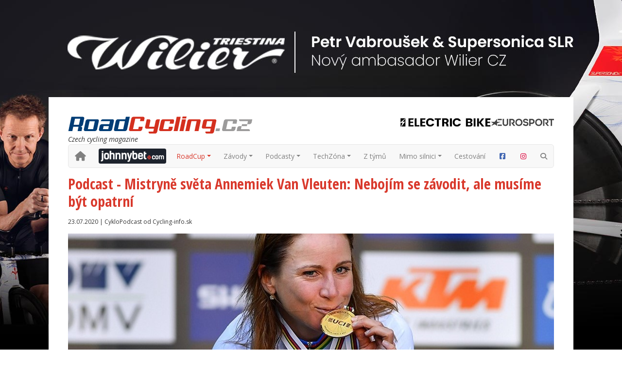

--- FILE ---
content_type: text/html; charset=utf-8
request_url: https://www.roadcycling.cz/clanek/podcast-mistryne-sveta-annemiek-van-vleuten-nebojim-se-zavodit-ale-musime-byt-opatrni
body_size: 9632
content:


<!DOCTYPE html>


<html>
<head><meta charset="UTF-8" /><meta http-equiv="X-UA-Compatible" content="IE=edge" /><meta name="viewport" content="width=device-width, initial-scale=1.0" /><title>
	Podcast - Mistryně světa Annemiek Van Vleuten: Nebojím se závodit, ale musíme být opatrní | RoadCycling.cz
</title><link rel="shortcut icon" href="/favicon.ico" type="image/x-icon" /><link rel="icon" href="/favicon.ico" type="image/x-icon" /><link rel="stylesheet" href="/content/css/site.min.css?20260102" />
    <script src="/content/scripts/site.js?20260102"></script>
    <script src='https://www.google.com/recaptcha/api.js'></script>

    <!-- Google tag (gtag.js) -->
    <script async src="https://www.googletagmanager.com/gtag/js?id=G-DB0FP2Z48L"></script>
    <script>
        window.dataLayer = window.dataLayer || [];
        function gtag() { dataLayer.push(arguments); }
        gtag('js', new Date());

        gtag('config', 'G-DB0FP2Z48L');
    </script>

    <!-- Google Tag Manager DIGITAL AD-->
    <script>(function (w, d, s, l, i) {
            w[l] = w[l] || []; w[l].push({ 'gtm.start': new Date().getTime(), event: 'gtm.js' });
            var f = d.getElementsByTagName(s)[0], j = d.createElement(s), dl = l != 'dataLayer' ? '&l=' + l : ''; j.async = true;
            j.src = 'https://www.googletagmanager.com/gtm.js?id=' + i + dl; f.parentNode.insertBefore(j, f);
        })(window, document, 'script', 'dataLayer', 'GTM-58L4DSV');
    </script>
    <script src="https://d.seznam.cz/recass/js/sznrecommend-measure.min.js" data-webid="1143"></script>
    
    <meta property="og:title" content='Podcast - Mistryně světa Annemiek Van Vleuten: Nebojím se závodit, ale musíme být opatrní | RoadCycling.cz' />
    <meta property="og:type" content="article" />
    <meta property="og:url" content='https://www.roadcycling.cz/clanek/podcast-mistryne-sveta-annemiek-van-vleuten-nebojim-se-zavodit-ale-musime-byt-opatrni' />
    
        <meta property="og:image" content='https://www.roadcycling.cz/shared/clanky/ikony/28152.jpg?w=800&h=450&scale=both&mode=crop&404=404.jpg' />
    
    <meta property="og:description" content='Annemiek Van Vleuten je ve světě ženské cyklistiky fenoménem. Navzdory vyššímu věku je již několik let jednou z top závodnic světa, vyhrává závody vlevo-vpravo, aktuálně jezdí v duhovém dresu a rozhodně se jí ještě nechce končit. O tom, dokdy ještě plánuje jezdit, jak vnímala "kauzu" s Manuela Fundación a o restartu sezóny hovořila závodnice Mitchelton-Scott na online tiskové konferenci.' />
    <meta property="og:site_name" content="RoadCycling.cz" />
    <meta name="description" content="Annemiek Van Vleuten je ve světě ženské cyklistiky fenoménem. Navzdory vyššímu věku je již několik let jednou z top závodnic světa, vyhrává závody vlevo-vpravo, aktuálně jezdí v duhovém dresu a rozhodně se jí ještě nechce končit. O tom, dokdy ještě plánuje jezdit, jak vnímala "kauzu" s Manuela Fundación a o restartu sezóny hovořila závodnice Mitchelton-Scott na online tiskové konferenci.">
</head>
<body>
    
    
    <style>
        body {
            background-image: url(/shared/banners/2041.jpeg);
            background-position: top center !important;
            background-attachment: fixed !important;
            background-repeat: no-repeat;
        }
    </style>

    
    <a class="branding-top d-none d-xl-block isNot1752 2041" style="height: 200px" href="/services/banner-click.ashx?go=4d03e995011a44c39eb81fb94b85c612"></a>
    

    <div class="d-flex">

        <a class="branding-left col d-none d-xl-block" style="order: 1;" href="/services/banner-click.ashx?go=4d03e995011a44c39eb81fb94b85c612"></a>

        <a class="branding-right col d-none d-xl-block" style="order: 3;" href="/services/banner-click.ashx?go=4d03e995011a44c39eb81fb94b85c612"></a>

        





    <div class="col" style="order: 2">
        <main>
            <!-- ff|page|0-->
            <header>
                <div class="row">

                    <div class="col-12 col-lg-5 order-2 order-lg-1">
                        <section class="logo">
                            <a href="/">
                                <img src="/Content/img/roadcycling-logo.svg" width="380" alt="RoadCycling.cz - silniční cyklistika na webu" class="img-fluid"></a><br />
                            <i>Czech cycling magazine</i>
                        </section>
                    </div>

                    <div class="col-12 col-lg-7 order-1 order-lg-2">
                        <a class="d-block d-lg-none mb-3" href="https://cs.johnnybet.com/?utm_source=roadcycling&utm_medium=lb_banner&utm_campaign=jb_cs_roadcycling " target="_blank">
                            <div class="text-center rounded rounded-2" style="background-color: #1d232d">
                                <img class="img-fluid" src="/content/img/johnnybet-mobile.png" alt="JohnnyBet" />
                            </div>
                        </a>
                        
<section class="partners">
    <!-- ff|gallery|2 -->
    <div class="d-flex flex-wrap flex-lg-nowrap flex-row align-items-end justify-content-center justify-content-sm-between justify-content-lg-end column-gap-3 row-gap-3 row-gap-sm-0">
        
                <a href="https://www.electricbikeaction.cz/" target="_blank">
                    <img src="/shared/galerie/2/electricbike-long.jpg" class="img-fluid">
                </a>
            
                <a href="/clanek/bohaty-cyklisticky-program-eurosportu" target="_blank">
                    <img src="/shared/galerie/2/eurosport.jpg" class="img-fluid">
                </a>
            
    </div>
</section>

                    </div>

                </div>

                <div class="login-wrapper d-flex align-items-end justify-content-end" id="LoginToolbar">
                    <div class="">
                        <script>
                            $(function () {
                                $("#LoginToolbar").load("/services/Login.aspx");
                            })
                        </script>
                    </div>
                </div>

                <nav class="navbar navbar-expand-lg navbar-light bg-light navbar-multilevel">
                    <div class="container">
                        <a class="navbar-brand mx-0" href="/"><i title="Domů" class="fa-solid fa-house"></i></a>
                        <button class="navbar-toggler" type="button" data-bs-toggle="collapse" data-bs-target="#navbarNavDropdown" aria-controls="navbarNavDropdown" aria-expanded="false" aria-label="Toggle navigation"><span class="navbar-toggler-icon"></span></button>
                        <div class="collapse navbar-collapse" id="navbarNavDropdown">
                            <ul class="navbar-nav sm ms-auto align-items-lg-center">
                                <li class="nav-item d-none d-lg-block me-2">
                                    <a class="nav-link p-0" href="https://cs.johnnybet.com/?utm_source=roadcycling&utm_medium=lb_banner&utm_campaign=jb_cs_roadcycling " target="_blank">
                                        <img class="img-fluid rounded rounded-1" src="/content/img/johnnybet-desktop.png" alt="JohnnyBet" />
                                    </a>
                                </li>
                                
<li class='nav-item dropdown  menu-level-0 page-2 menu-roadcup'>
                                                            <a class='nav-link dropdown-toggle' href='#' id='navitem2' data-bs-toggle='dropdown' aria-haspopup='true' aria-expanded='false'>RoadCup</a>
                                                            <ul class='dropdown-menu roll-left' aria-labelledby='navitem2'>
<li class=' menu-level-1 page-71 '><a class='dropdown-item' href='/roadcup/rocnik-2026' id='navitem71'>Ročník 2026</a></li><li class=' menu-level-1 page-67 '><a class='dropdown-item' href='/roadcup/rocnik-2025' id='navitem67'>Ročník 2025</a></li><li class=' menu-level-1 page-58 '><a class='dropdown-item' href='/roadcup/rocnik-2024' id='navitem58'>Ročník 2024</a></li><li class=' menu-level-1 page-4 '><a class='dropdown-item' href='/roadcup/rocnik-2023' id='navitem4'>Ročník 2023</a></li><li class=' menu-level-1 page-3 '><a class='dropdown-item' href='/roadcup/clanky' id='navitem3'>Články</a></li></ul></li>
<li class='nav-item dropdown  menu-level-0 page-5 '>
                                                            <a class='nav-link dropdown-toggle' href='/zavody' id='navitem5' data-bs-toggle='dropdown' aria-haspopup='true' aria-expanded='false'>Závody</a>
                                                            <ul class='dropdown-menu roll-left' aria-labelledby='navitem5'>
<li class=' menu-level-1 page-32 '><a class='dropdown-item' href='/zavody/historie' id='navitem32'>Historie</a></li><li class=' menu-level-1 page-6 '><a class='dropdown-item' href='/zavody/silnice' id='navitem6'>Silnice</a></li><li class=' menu-level-1 page-31 '><a class='dropdown-item' href='/zavody/osobnosti' id='navitem31'>Osobnosti</a></li><li class='dropdown dropend  menu-level-1 page-10 '><a class='dropdown-toggle dropdown-item' href='/zavody/livereport' id='navitem10' data-bs-toggle='dropdown' aria-haspopup='true' aria-expanded='false'>LIVEreport</a>
                            <ul class='dropdown-menu roll-left' aria-labelledby='navitem10'>
<li class=' menu-level-2 page-68 '><a class='dropdown-item' href='/zavody/livereport/livereport-2025' id='navitem68'>LIVEreport 2025</a></li><li class=' menu-level-2 page-66 '><a class='dropdown-item' href='/zavody/livereport/livereport-2024' id='navitem66'>2024</a></li><li class=' menu-level-2 page-51 '><a class='dropdown-item' href='/zavody/livereport/livereport-2023' id='navitem51'>2023</a></li><li class=' menu-level-2 page-19 '><a class='dropdown-item' href='/zavody/livereport/livereport-2022' id='navitem19'>2022</a></li><li class=' menu-level-2 page-21 '><a class='dropdown-item' href='/zavody/livereport/livereport-2021' id='navitem21'>2021</a></li><li class=' menu-level-2 page-22 '><a class='dropdown-item' href='/zavody/livereport/livereport-2020' id='navitem22'>2020</a></li><li class=' menu-level-2 page-23 '><a class='dropdown-item' href='/zavody/livereport/livereport-2019' id='navitem23'>2019</a></li><li class=' menu-level-2 page-24 '><a class='dropdown-item' href='/zavody/livereport/livereport-2018' id='navitem24'>2018</a></li><li class=' menu-level-2 page-25 '><a class='dropdown-item' href='/zavody/livereport/livereport-2017' id='navitem25'>2017</a></li><li class=' menu-level-2 page-26 '><a class='dropdown-item' href='/zavody/livereport/livereport-2016' id='navitem26'>2016</a></li><li class=' menu-level-2 page-27 '><a class='dropdown-item' href='/zavody/livereport/livereport-2015' id='navitem27'>2015</a></li><li class=' menu-level-2 page-28 '><a class='dropdown-item' href='/zavody/livereport/livereport-2014' id='navitem28'>2014</a></li></ul></li>
<li class=' menu-level-1 page-7 '><a class='dropdown-item' href='/zavody/kalendar' id='navitem7'>Kalendář</a></li><li class=' menu-level-1 page-30 '><a class='dropdown-item' href='/zavody/pozvanky' id='navitem30'>Pozvánky</a></li><li class=' menu-level-1 page-65 '><a class='dropdown-item' href='https://sportsoft.cz/' id='navitem65'>Výsledky</a></li></ul></li>
<li class='nav-item dropdown  menu-level-0 page-9 '>
                                                            <a class='nav-link dropdown-toggle' href='/podcasty' id='navitem9' data-bs-toggle='dropdown' aria-haspopup='true' aria-expanded='false'>Podcasty</a>
                                                            <ul class='dropdown-menu roll-left' aria-labelledby='navitem9'>
<li class=' menu-level-1 page-69 '><a class='dropdown-item' href='/podcasty/video' id='navitem69'>Video</a></li></ul></li>
<li class='nav-item dropdown  menu-level-0 page-11 '>
                                                            <a class='nav-link dropdown-toggle' href='/techzona' id='navitem11' data-bs-toggle='dropdown' aria-haspopup='true' aria-expanded='false'>TechZóna</a>
                                                            <ul class='dropdown-menu roll-left' aria-labelledby='navitem11'>
<li class=' menu-level-1 page-12 '><a class='dropdown-item' href='/techzona/kola' id='navitem12'>Kola</a></li><li class=' menu-level-1 page-13 '><a class='dropdown-item' href='/techzona/komponenty-a-doplnky' id='navitem13'>Komponenty a doplňky</a></li><li class=' menu-level-1 page-14 '><a class='dropdown-item' href='/techzona/testy' id='navitem14'>Testy</a></li><li class=' menu-level-1 page-15 '><a class='dropdown-item' href='/techzona/firmy' id='navitem15'>Firmy</a></li><li class=' menu-level-1 page-20 '><a class='dropdown-item' href='/poradna/poradna-vsechna-temata' id='navitem20'>Poradna</a></li><li class=' menu-level-1 page-52 '><a class='dropdown-item' href='/techzona/elektrokola' id='navitem52'>Elektrokola</a></li></ul></li>
<li class='nav-item  menu-level-0 page-17 '><a class='nav-link' href='/z-tymu' id='navitem17'>Z týmů</a></li><li class='nav-item dropdown  menu-level-0 page-29 '>
                                                            <a class='nav-link dropdown-toggle' href='/mimo-silnici' id='navitem29' data-bs-toggle='dropdown' aria-haspopup='true' aria-expanded='false'>Mimo silnici</a>
                                                            <ul class='dropdown-menu roll-left' aria-labelledby='navitem29'>
<li class=' menu-level-1 page-16 '><a class='dropdown-item' href='/mimo-silnici/gravel' id='navitem16'>Gravel</a></li></ul></li>
<li class='nav-item  menu-level-0 page-18 '><a class='nav-link' href='/cestovani' id='navitem18'>Cestování</a></li>

                                <li class="nav-item"><a class="nav-link" href="https://www.facebook.com/RoadCycling.cz" target="_blank" title="Facebook"><i class="fa-brands fa-fw fa-square-facebook" style="color: #4267B2;"></i></a></li>
                                <li class="nav-item"><a class="nav-link" href="https://www.instagram.com/roadcycling.cz/" target="_blank" title="Instagram"><i class="fa-brands fa-fw fa-instagram" style="color: #DC003A;"></i></a></li>
                                <li class="nav-item"><a class="nav-link" href="/search" title="Hledání"><i class="fa-solid fa-magnifying-glass"></i></a></li>
                            </ul>
                        </div>
                    </div>
                </nav>

            </header>
            
    <article>
        <section class="article-header">
            <!-- ff|article|28152-->
            <h2>Podcast - Mistryně světa Annemiek Van Vleuten: Nebojím se závodit, ale musíme být opatrní</h2>
            <p class="article-date-author-detail">23.07.2020 | CykloPodcast od Cycling-info.sk</p>
            
            <div class="text-center">
                <img src="/shared/clanky/ikony/28152.jpg?w=1000&h=500&scale=both&mode=crop&404=404-article.jpg" class="img-fluid">
            </div>
            
            <p class="article-perex">Annemiek Van Vleuten je ve světě ženské cyklistiky fenoménem. Navzdory vyššímu věku je již několik let jednou z top závodnic světa, vyhrává závody vlevo-vpravo, aktuálně jezdí v duhovém dresu a rozhodně se jí ještě nechce končit. O tom, dokdy ještě plánuje jezdit, jak vnímala "kauzu" s Manuela Fundación a o restartu sezóny hovořila závodnice Mitchelton-Scott na online tiskové konferenci.</p>
        </section>

        <section class="banner-horizontal text-center">
            <div class="d-none d-lg-block">
                
                <div id="da_roadcycling_leaderboard_horni"></div>
            </div>
            <div class="d-lg-none">
                
                <div id="da_roadcycling_leaderboard_horni_mobile"></div>
            </div>
        </section>

        <section class="">
            <div class="row">
                <div class="col-lg-8">
                    <div class="article-text">
                        <p></p>
<p><iframe width="100%"   src="https://www.soundtier.com/cyklopodcast/annemiek-van-vleuten/embed-wide?dark=1" scrolling="YES" frameborder="0" height="200"></iframe></p>
<p><span><a href="https://www.roadcycling.cz/zpravy/podcasty">PŘEDCHOZÍ PODCASTY</a></span></p>
                    </div>
                    
                    
                    
                    <div data-szn-recass-box='{"zone_id": 21537}'></div>

                    
                </div>
                <div class="column-right col-lg-4">
                    <div class="row">
                        <div class="col-lg-12 col-sm-6 order-lg-1 order-sm-1">
                            
<ul class="list-group list-group-striped hot-news">
    <li class="list-group-item header">Nejčtenější články</li>
    
            <li class="list-group-item">
                <a href="/clanek/cyklokros-v-benidormu-prepisoval-historicke-tabulky-van-der-poel-dotahl-tatu-nyse-a-brand-uz-predstihla-legendu-vos-zemanova-i-boros-vyrovnali-letosni-maxima">Cyklokros v Benidormu přepisoval historické tabulky. Van der Poel dotáhl tátu Nyse a Brand už předstihla legendu Vos. Zemanová i Boroš vyrovnali letošní maxima </a><br />
            </li>
        
            <li class="list-group-item">
                <a href="/clanek/vymyslime-taktiku-na-pogacara-tvrdi-vingegaard-po-giru-chce-byt-v-zivotni-forme">Vymýšlíme taktiku na Pogačara, tvrdí Vingegaard. Po Giru chce být v životní formě</a><br />
            </li>
        
            <li class="list-group-item">
                <a href="/clanek/poradatele-strade-bianche-se-snazi-neco-udelat-s-dominanci-pogacara-zkratili-zavod-a-ubrali-sotolinove-useky">Pořadatelé Strade Bianche se snaží něco udělat s dominancí Pogačara. Zkrátili závod a ubrali šotolinové úseky </a><br />
            </li>
        
            <li class="list-group-item">
                <a href="/clanek/v-australii-zacina-sezona-worldtour-favority-jsou-jezdci-uae-a-poprve-v-akci-uvidime-pavla-novaka-a-petra-kelemena">V Austrálii začíná sezóna WorldTour. Favority jsou jezdci UAE a poprvé v akci uvidíme Pavla Nováka a Petra Kelemena</a><br />
            </li>
        
            <li class="list-group-item">
                <a href="/clanek/van-aerta-ceka-tour-de-france-a-vuelta-take-se-vrati-na-start-klasik-milan-sanremo-a-strade-bianche">Van Aerta čeká Tour de France a Vuelta. Také se vrátí na start klasik Milán-Sanremo a Strade Bianche</a><br />
            </li>
        
</ul>

                        </div>
                        <div class="col-lg-12 col-sm-6 order-lg-2 order-sm-3">
                            <div class="ad-item">
                                
                                <div id="da_roadcycling_skyscraper"></div>
                            </div>
                        </div>
                        <div class="col-lg-12 col-sm-6 order-lg-4 order-sm-4">
                            <div class="ad-item">
                                
                                <div id="da_roadcycling_skyscraper_2"></div>
                            </div>
                        </div>
                    </div>
                </div>
            </div>
        </section>

        <section class="banner-horizontal text-center">
            <div class="d-none d-lg-block">
                
                <div id="da_roadcycling_leaderboard_spodni"></div>
            </div>
            <div class="d-lg-none">
                
                <div id="da_roadcycling_leaderboard_spodni_mobile"></div>
            </div>
        </section>

    </article>

    
<section class="supporting">
    <h3 class="text-center mb-3">Podporují nás</h3>
    <!-- ff|gallery|1 -->
    <div class="row justify-content-center">
        
                <div class="col-sm-4 col-md-3 col-lg-2 text-center">
                    <a href="https://eshop.progresscycle.cz/kategorie/znacky/giro/" target="_blank">
                        <img src="/shared/galerie/1/giro.png?w=200&h=120" class="img-fluid">
                    </a>
                </div>
            
                <div class="col-sm-4 col-md-3 col-lg-2 text-center">
                    <a href="https://activetour.cz/" target="_blank">
                        <img src="/shared/galerie/1/active-tour.png?w=200&h=120" class="img-fluid">
                    </a>
                </div>
            
                <div class="col-sm-4 col-md-3 col-lg-2 text-center">
                    <a href="https://www.alecko.cz" target="_blank">
                        <img src="/shared/galerie/1/ale.png?w=200&h=120" class="img-fluid">
                    </a>
                </div>
            
                <div class="col-sm-4 col-md-3 col-lg-2 text-center">
                    <a href="https://www.apartments-tour.cz" target="_blank">
                        <img src="/shared/galerie/1/at.jpg?w=200&h=120" class="img-fluid">
                    </a>
                </div>
            
                <div class="col-sm-4 col-md-3 col-lg-2 text-center">
                    <a href="https://www.biketourkrkonose.cz/" target="_blank">
                        <img src="/shared/galerie/1/biketour.png?w=200&h=120" class="img-fluid">
                    </a>
                </div>
            
                <div class="col-sm-4 col-md-3 col-lg-2 text-center">
                    <a href="https://eshop.progresscycle.cz/kategorie/znacky/camelbak/" target="_blank">
                        <img src="/shared/galerie/1/camelbak.png?w=200&h=120" class="img-fluid">
                    </a>
                </div>
            
                <div class="col-sm-4 col-md-3 col-lg-2 text-center">
                    <a href="https://www.canyon.com/cs/" target="_blank">
                        <img src="/shared/galerie/1/canyon.png?w=200&h=120" class="img-fluid">
                    </a>
                </div>
            
                <div class="col-sm-4 col-md-3 col-lg-2 text-center">
                    <a href="https://www.schindler.cz/velkoobchod/continental" target="_blank">
                        <img src="/shared/galerie/1/continental.png?w=200&h=120" class="img-fluid">
                    </a>
                </div>
            
                <div class="col-sm-4 col-md-3 col-lg-2 text-center">
                    <a href="https://www.cratoni.cz/" target="_blank">
                        <img src="/shared/galerie/1/cratoni.png?w=200&h=120" class="img-fluid">
                    </a>
                </div>
            
                <div class="col-sm-4 col-md-3 col-lg-2 text-center">
                    <a href="https://www.cyklosvec.cz/" target="_blank">
                        <img src="/shared/galerie/1/cyklosvec.png?w=200&h=120" class="img-fluid">
                    </a>
                </div>
            
                <div class="col-sm-4 col-md-3 col-lg-2 text-center">
                    <a href="https://cyklotrener.com/" target="_blank">
                        <img src="/shared/galerie/1/cyklotrener-logo.png?w=200&h=120" class="img-fluid">
                    </a>
                </div>
            
                <div class="col-sm-4 col-md-3 col-lg-2 text-center">
                    <a href="https://www.ekoi.cz/cs/" target="_blank">
                        <img src="/shared/galerie/1/ekoi.jpg?w=200&h=120" class="img-fluid">
                    </a>
                </div>
            
                <div class="col-sm-4 col-md-3 col-lg-2 text-center">
                    <a href="https://equator-cycling.com/cs" target="_blank">
                        <img src="/shared/galerie/1/equator.png?w=200&h=120" class="img-fluid">
                    </a>
                </div>
            
                <div class="col-sm-4 col-md-3 col-lg-2 text-center">
                    <a href="https://www.fanatik-plzen.cz/" target="_blank">
                        <img src="/shared/galerie/1/fanatik.jpg?w=200&h=120" class="img-fluid">
                    </a>
                </div>
            
                <div class="col-sm-4 col-md-3 col-lg-2 text-center">
                    <a href="https://www.ffwdwheels.cz" target="_blank">
                        <img src="/shared/galerie/1/ffwd.png?w=200&h=120" class="img-fluid">
                    </a>
                </div>
            
                <div class="col-sm-4 col-md-3 col-lg-2 text-center">
                    <a href="https://eshop.progresscycle.cz/kategorie/znacky/finish-line/" target="_blank">
                        <img src="/shared/galerie/1/finish-line.png?w=200&h=120" class="img-fluid">
                    </a>
                </div>
            
                <div class="col-sm-4 col-md-3 col-lg-2 text-center">
                    <a href="https://www.schindler.cz/velkoobchod/fulcrum" target="_blank">
                        <img src="/shared/galerie/1/fulcrum.jpg?w=200&h=120" class="img-fluid">
                    </a>
                </div>
            
                <div class="col-sm-4 col-md-3 col-lg-2 text-center">
                    <a href="https://www.giant-bicycles.com/cz" target="_blank">
                        <img src="/shared/galerie/1/giant.png?w=200&h=120" class="img-fluid">
                    </a>
                </div>
            
                <div class="col-sm-4 col-md-3 col-lg-2 text-center">
                    <a href="https://hjcsports.cz/" target="_blank">
                        <img src="/shared/galerie/1/hjc.png?w=200&h=120" class="img-fluid">
                    </a>
                </div>
            
                <div class="col-sm-4 col-md-3 col-lg-2 text-center">
                    <a href="https://www.kalas.cz/" target="_blank">
                        <img src="/shared/galerie/1/kalas.png?w=200&h=120" class="img-fluid">
                    </a>
                </div>
            
                <div class="col-sm-4 col-md-3 col-lg-2 text-center">
                    <a href="https://www.koloshop.cz/" target="_blank">
                        <img src="/shared/galerie/1/koloshop.png?w=200&h=120" class="img-fluid">
                    </a>
                </div>
            
                <div class="col-sm-4 col-md-3 col-lg-2 text-center">
                    <a href="https://www.lapierre-bike.cz/" target="_blank">
                        <img src="/shared/galerie/1/lapierre.png?w=200&h=120" class="img-fluid">
                    </a>
                </div>
            
                <div class="col-sm-4 col-md-3 col-lg-2 text-center">
                    <a href="https://www.letapeczech.cz/" target="_blank">
                        <img src="/shared/galerie/1/letape.jpg?w=200&h=120" class="img-fluid">
                    </a>
                </div>
            
                <div class="col-sm-4 col-md-3 col-lg-2 text-center">
                    <a href="https://www.liv-cycling.com/cz" target="_blank">
                        <img src="/shared/galerie/1/liv.png?w=200&h=120" class="img-fluid">
                    </a>
                </div>
            
                <div class="col-sm-4 col-md-3 col-lg-2 text-center">
                    <a href="https://www.schindler.cz/velkoobchod/look" target="_blank">
                        <img src="/shared/galerie/1/look.png?w=200&h=120" class="img-fluid">
                    </a>
                </div>
            
                <div class="col-sm-4 col-md-3 col-lg-2 text-center">
                    <a href="https://www.mojekolo.cz/" target="_blank">
                        <img src="/shared/galerie/1/mojekolo.png?w=200&h=120" class="img-fluid">
                    </a>
                </div>
            
                <div class="col-sm-4 col-md-3 col-lg-2 text-center">
                    <a href="https://www.progresscycle.cz/" target="_blank">
                        <img src="/shared/galerie/1/progresscycle.png?w=200&h=120" class="img-fluid">
                    </a>
                </div>
            
                <div class="col-sm-4 col-md-3 col-lg-2 text-center">
                    <a href="https://www.schindler.cz/" target="_blank">
                        <img src="/shared/galerie/1/schindler.jpg?w=200&h=120" class="img-fluid">
                    </a>
                </div>
            
                <div class="col-sm-4 col-md-3 col-lg-2 text-center">
                    <a href="https://www.sportimport.cz" target="_blank">
                        <img src="/shared/galerie/1/sportimport.png?w=200&h=120" class="img-fluid">
                    </a>
                </div>
            
                <div class="col-sm-4 col-md-3 col-lg-2 text-center">
                    <a href="https://www.schindler.cz/velkoobchod/tubolito" target="_blank">
                        <img src="/shared/galerie/1/tubolito.png?w=200&h=120" class="img-fluid">
                    </a>
                </div>
            
                <div class="col-sm-4 col-md-3 col-lg-2 text-center">
                    <a href="https://eshop.progresscycle.cz/kategorie/znacky/vittoria/" target="_blank">
                        <img src="/shared/galerie/1/vittoria.png?w=200&h=120" class="img-fluid">
                    </a>
                </div>
            
                <div class="col-sm-4 col-md-3 col-lg-2 text-center">
                    <a href="https://trenujeme.sk/" target="_blank">
                        <img src="/shared/galerie/1/trenujeme.png?w=200&h=120" class="img-fluid">
                    </a>
                </div>
            
                <div class="col-sm-4 col-md-3 col-lg-2 text-center">
                    <a href="https://adrenalinerace.cz/" target="_blank">
                        <img src="/shared/galerie/1/adrenalinerace.png?w=200&h=120" class="img-fluid">
                    </a>
                </div>
            
                <div class="col-sm-4 col-md-3 col-lg-2 text-center">
                    <a href="https://adrenalinerace.cz/pochod-bohemia/" target="_blank">
                        <img src="/shared/galerie/1/pochod-bohemia.png?w=200&h=120" class="img-fluid">
                    </a>
                </div>
            
    </div>
</section>



            
<!-- Vizitka -->

<!-- Register -->
<div class="modal fade modal-register" id="RegisterModal" tabindex="-1" role="dialog" aria-labelledby="RegisterModalLabel">
    <div class="modal-dialog modal-xl" role="document">
        <div class="modal-content">
            <form role="form" method="post">
                <div class="modal-header justify-content-between">
                    <h4 class="modal-title" id="RegisterModalLabel">Registrace</h4>
                    <button type="button" class="close btn btn-primary" data-bs-dismiss="modal" aria-label="Close"><span aria-hidden="true"><i class="fa-solid fa-xmark"></i></span></button>
                </div>
                <div class="modal-body">
                    <div class="row">
                        <div class="col-lg-4 mb-3">
                            <div class="form-floating">
                                <input type="email" class="form-control" id="registerEmail" />
                                <label for="RegisterPassCheck">E-mail / Login*</label>
                            </div>
                        </div>
                        <div class="col-lg-4 mb-3">
                            <div class="form-floating">
                                <input type="password" class="form-control" id="registerPass" />
                                <label for="registerPass">Heslo*</label>
                            </div>
                        </div>
                        <div class="col-lg-4 mb-3">
                            <div class="form-floating">
                                <input type="password" class="form-control" id="registerPassCheck" />
                                <label for="RegisterPassCheck">Potvrdit heslo*</label>
                            </div>
                        </div>
                    </div>
                    <div class="row">
                        <div class="col-lg-4">
                            <div class="row">
                                <div class="col-lg-7 mb-3">
                                    <div class="form-floating">
                                        <input type="text" class="form-control" id="registerNick" />
                                        <label for="Nick">Nick*</label>
                                    </div>
                                </div>
                                <div class="col-lg-5 mb-3">
                                    <div class="form-floating">
                                        <input type="text" class="form-control" id="registerTitul" />
                                        <label for="registerTitul">Titul</label>
                                    </div>
                                </div>
                            </div>
                        </div>
                        <div class="col-lg-4 mb-3">
                            <div class="form-floating">
                                <input type="text" class="form-control" id="registerName" />
                                <label for="registerName">Jméno*</label>
                            </div>
                        </div>
                        <div class="col-lg-4 mb-3">
                            <div class="form-floating">
                                <input type="text" class="form-control" id="registerSurname" />
                                <label for="registerSurname">Přijmení*</label>
                            </div>
                        </div>
                    </div>
                    <div class="row">
                        <div class="col-lg-4 mb-3">
                            <div class="form-floating">
                                <input type="email" class="form-control" id="registerUlice" />
                                <label for="registerUlice">Ulice</label>
                            </div>
                        </div>
                        <div class="col-lg-4 mb-3">
                            <div class="form-floating">
                                <input type="email" class="form-control" id="registerMesto" />
                                <label for="registerMesto">Město</label>
                            </div>
                        </div>
                        <div class="col-lg-4">
                            <div class="row">
                                <div class="col-lg-5 mb-3">
                                    <div class="form-floating">
                                        <input type="email" class="form-control" id="registerPsc" />
                                        <label for="registerPsc">PSČ</label>
                                    </div>
                                </div>
                                <div class="col-lg-7 mb-3">
                                    <div class="form-floating">
                                        <input type="email" class="form-control" id="registerPhone" data-bs-toggle="tooltip" data-bs-placement="bottom" title="Na toto číslo bude odeslána sms s registračním kódem" />
                                        <label for="registerPhone">Telefon*</label>
                                    </div>
                                </div>
                            </div>
                        </div>
                    </div>
                    <div class="d-flex justify-content-center mb-3" style="margin-left: auto; margin-right: auto">
                        <span id="ctl01_ctrlGoogleReCaptcha"><div class='g-recaptcha' data-sitekey='6Lf5tAkUAAAAAEhtwHNulKHx5GdqnNcFFuZuJ7Qs'></div></span>
                        
                    </div>
                    <div class="text-center mb-3">
                        <span class="small">Samotnou registrací udělujete společnosti RoadCycling CZ s.r.o., souhlas ke <a href="/gdpr" target="_blank">zpracování osobních údajů.</a></span>
                    </div>
                    <div class="text-center mb-3">
                        <label>
                            <input type="checkbox" id="registerGetNewsletter" checked="checked" />
                            Chci dostávat e-mailový newsletter Co týden dal?
                        </label>
                        <span class="small">Zatržením udělujete společnosti RoadCycling CZ s.r.o., souhlas ke zpracování osobních údajů pro zasílání newsletteru.</span>
                    </div>
                    <div class="text-center">
                        <label>
                            <input type="checkbox" id="registerTestClub" checked="checked" />
                            Chci se stát členem testovacího klubu
                        </label>
                        <span class="small">Zatržením udělujete společnosti RoadCycling CZ s.r.o., souhlas ke zpracování osobních údajů pro účely agendy testovacího klubu.</span>
                    </div>
                </div>
                <div class="modal-footer">
                    <a href="#" class="btn btn-secondary" data-bs-dismiss="modal" data-bs-toggle="modal" data-bs-target="#LoginModal">Mám účet a chci se přihlásit</a>
                    
                    <button type="button" class="btn btn-primary" onclick="RegisterUser()">Registrovat</button>
                </div>
            </form>
        </div>
    </div>
</div>
<!-- Login -->
<div class="modal fade modal-login" id="LoginModal" tabindex="-1" role="dialog" aria-labelledby="LoginModalLabel">
    <div class="modal-dialog" role="document">
        <div class="modal-content">
            <form role="form">
                <div class="modal-header justify-content-between">
                    <h4 class="modal-title" id="LoginModalLabel">Přihlásit se</h4>
                    <button type="button" class="close btn btn-primary" data-bs-dismiss="modal" aria-label="Close"><span aria-hidden="true"><i class="fa-solid fa-xmark"></i></span></button>
                </div>
                <div class="modal-body">
                    <div class="form-floating mb-3">
                        <input type="text" class="form-control" id="loginName" onkeypress="return LoginEnter(event)" />
                        <label for="loginName">E-mail / Login</label>
                    </div>
                    <div class="form-floating">
                        <input type="password" class="form-control" id="loginPass" onkeypress="return PasswordEnter(event)" />
                        <label for="loginPass">Heslo</label>
                    </div>
                    <div class="mt-3" style="display: none" id="smsCodeDiv">
                        <p>Pro první přihlášení je potřeba zadat SMS kód, který vám byl zaslán.</p>
                        <div class="form-floating">
                            <input type="text" class="form-control" id="loginSmsCode" />
                            <label for="loginSmsCode">SMS kód</label>
                        </div>
                    </div>
                </div>
                <div class="modal-footer">
                    <a href="#" class="btn btn-secondary" data-bs-dismiss="modal" data-bs-toggle="modal" data-bs-target="#RegisterModal">Chci se zaregistrovat</a>
                    
                    <button type="button" class="btn btn-secondary" data-bs-dismiss="modal" data-bs-toggle="modal" data-bs-target="#LostPassModal">Zapomenuté heslo</button>
                    <button type="button" class="btn btn-primary" onclick="LoginUser()">Přihlásit</button>
                </div>
            </form>
        </div>
    </div>
</div>
<!-- Lost -->
<div class="modal fade modal-lost-pass" id="LostPassModal" tabindex="-1" role="dialog" aria-labelledby="LostPassModalLabel">
    <div class="modal-dialog" role="document">
        <div class="modal-content">
            <form role="form">
                <div class="modal-header justify-content-between">
                    <h4 class="modal-title" id="LostPassModalLabel">Zapomenuté heslo</h4>
                    <button type="button" class="btn btn-primary close" data-bs-dismiss="modal" aria-label="Close"><span aria-hidden="true"><i class="fa-solid fa-xmark"></i></span></button>
                </div>
                <div class="modal-body">
                    <div class="form-floating">
                        <input type="text" class="form-control" id="lostPassEmail" />
                        <label for="lostPassEmail">E-mail / Login</label>
                    </div>
                </div>
                <div class="modal-footer">
                    <button type="button" class="btn btn-secondary" data-bs-dismiss="modal" data-bs-toggle="modal" data-bs-target="#LoginModal">Zpět</button>
                    <button type="button" class="btn btn-primary" onclick="ResetPw()">Obnovit heslo</button>
                </div>
            </form>
        </div>
    </div>
</div>

            <footer>
                
<div class="footer-menu">
    <ul>
        <li><a href="/o-webu">O nás</a></li>
        <li><a href="/kontakt">Kontakt</a></li>
        
        <li><a href="/inzerce">Inzerce</a></li>
        <li><a href="/vop">Obchodní podmínky</a></li>
        <li><a href="/gdpr">Zpracování osobních údajů (GDPR)</a></li>
    </ul>
</div>
<div class="copyright text-center">
    <p class="text-center small">2016 - 2026 © RoadCycling.cz | Všechna práva vyhrazena. | <a href="https://www.fmm.cz" target="_blank">Webdesign Fenomen</a>  | <a href="/fenomioflow/">Redakce Fenomio<i>Flow</i></a></p>
</div>

            </footer>
        </main>
    </div>
    <div id="da_sticky"></div>

    
    
    

    <script>
        $(function () {
            $(".gallery").each(function (index) {
                var targetSpanId = $(this).attr("rel");
                $("#" + targetSpanId).load($(this).attr("href"));
            });
        });
    </script>
    
    <script src="https://d.seznam.cz/recass/js/sznrecommend.min.js"></script>
    <script>sznRecass.getRecommendationsByTags();</script>
</body>
</html>


--- FILE ---
content_type: text/html; charset=utf-8
request_url: https://www.soundtier.com/cyklopodcast/annemiek-van-vleuten/embed-wide?dark=1
body_size: 2115
content:
<!DOCTYPE html>
<html>

<head>
    <meta charset="utf-8">
    <meta http-equiv="X-UA-Compatible" content="IE=edge">
    <meta name="viewport" content="width=device-width, initial-scale=1, maximum-scale=1">
    <link rel="stylesheet" href="/css/v14/soundtier.css">
    <title>#239 Majsterka sveta Annemiek Van Vleuten: Nebojím sa pretekať, ale musíme byť opatrní – Podcast CykloPodcast od Cycling-Info.sk | Soundtier – Nejlepší podcasty na jednom místě</title>
</head>

<body class="bg-black">


    <div id="widget" class="wide track d-flex flex-column justify-content-center">
        <div class="d-flex flex-row track-buttons">
            <div
                class="flex-shrink-0 d-flex flex-column w-9 pl-2 pl-sm-0 w-sm-10 justify-content-center align-items-center">

                <picture>
                    <source srcset="https://dg8r4j3fqc0r3.cloudfront.net/6/2261/3/500.avif" type="image/avif">
                    <source srcset="https://dg8r4j3fqc0r3.cloudfront.net/6/2261/3/500.webp" type="image/webp">
                    <img class="img img-fluid w-9" src="https://dg8r4j3fqc0r3.cloudfront.net/6/2261/3/500.jpg" alt="" loading="lazy">
                </picture>
                <div class="mt-2">
                    <a href="/cyklopodcast/annemiek-van-vleuten/annemiek-van-vleuten.mp3" class="btn btn-primary btn-play btn-sm"
                        data-channel="CykloPodcast od Cycling-Info.sk" data-track="#239 Majsterka sveta Annemiek Van Vleuten: Nebojím sa pretekať, ale musíme byť opatrní" data-source="Wide widget"
                        data-message-play="Přehraj"
                        data-message-stop-loading="Zastav"
                        data-message-stop-seeking="Zastav"
                        data-message-pause="Pozastav"
                        data-message-resume="Pokračuj"><i class="fa fa-play"></i>
                        <span>Přehraj</span></a>
                    <button data-like-url="/cyklopodcast/annemiek-van-vleuten/like"
                        class="btn btn-gray-000 btn-sm btn-like"><i
                            class="fal fa-heart"></i></button>
                </div>
            </div>

            <div class="flex-grow-1 pr-2 pr-sm-5 minw-0">
                <h2 class="h5 my-0 lh-2 text-truncate">
                    <a href="/cyklopodcast/annemiek-van-vleuten?utm_source=widget-wide&utm_medium=track&utm_campaign=cyklopodcast&utm_content=annemiek-van-vleuten"
                        target="_blank">
                        #239 Majsterka sveta Annemiek Van Vleuten: Nebojím sa pretekať, ale musíme byť opatrní
                    </a>
                </h2>
                <h3 class="h6 my-1 lh-2 text-truncate">
                    <a href="/cyklopodcast?utm_source=widget-wide&utm_medium=channel&utm_campaign=cyklopodcast&utm_content=annemiek-van-vleuten"
                        class="text-blue-800" target="_blank">
                        Podcast CykloPodcast od Cycling-Info.sk
                    </a>
                </h3>
                <div class="w-100 h-8 wave-container" data-audio-wave="0.1,0.06,0.06,0.42,0.64,0.5,0.43,0.17,0.37,0.42,0.49,0.57,0.26,0.49,0.42,0.14,0.33,0.33,0.22,0.12,0.37,0.21,0.31,0.66,0.27,0.48,0.66,0.26,0.46,0.16,0.18,0.24,0.1,0.79,0.66,1,0.51,0.42,0.54,0.25,0.55,0.45,0.61,0.47,0.42,0.48,0.66,0.21,0.15,0.03,0.04,0.54,0.5,0.03,0.63,0.44,0.4,0.77,0.59,0.31,0.51,0.23,0.26,0.21,0.2,0.12,0.04,0.03,0.4,0.45,0.38,0.21,0.29,0.44,0.34,0.48,0.22,0.17,0.25,0.35,0.55,0.17,0.33,0.03,0.47,0.51,0.49,0.11,0.32,0.53,0.38,0.41,0.43,0.43,0.59,0.46,0.41,0.58,0.28,0.35,0.13,0.24,0.16,0.24,0.25,0.07,0.09,0.41,0.52,0.38,0.08,0.13,0.38,0.27,0.08,0.29,0.23,0.23,0.12,0.08,0.23,0.06,0.36,0.29,0.22,0.56,0.51,0.52,0.39,0.46,0.22,0.29,0.39,0.31,0.31,0.76,0.26,0.18,0.18,0.35,0.28,0.25,0.34,0.27,0.1,0.24,0.27,0.04,0.4,0.4,0.32,0.04,0.06,0.38,0.31,0.32,0.22,0.13,0.29,0.32,0.34,0.21,0.27,0.23,0.41,0.02,0.4,0.46,0.29,0.25,0.38,0.3,0.2,0.19,0.05,0.17,0.63,0.5,0.41,0.43,0.23,0.17,0.2,0.51,0.07,0.5,0.16,0.26,0.36,0.16,0.13,0.62,0.11,0.4,0.31,0.23,0.28,0.29,0.18,0.17,0.23,0.37,0.34,0.46,0.09,0.28,0.24,0.1,0.43,0.29,0.13,0.37,0.17,0.23,0.14,0.17,0.2,0.4,0.28,0.55,0.53,0.46,0.51,0.37,0.21,0.03,0.81,0.36,0.25,0.02,0.11,0.21,0.35,0.31,0.3,0.3,0.22,0.36,0.31,0.33,0.43,0.24,0.09,0.03,0.04,0.6,0.46,0.35,0.24,0.15">
                    <svg viewbox="0 0 100 30" class="waveform-container d-block h-8 w-100" preserveaspectratio="none"
                        xmlns="http://www.w3.org/2000/svg">
                        <rect class="waveform-wave" x="0" y="0" height="30" width="0" clip-path="url(#waveform-mask-2261)" />
                        <rect class="waveform-buffer" x="0" y="0" height="30" width="0"
                            clip-path="url(#waveform-mask-2261)" />
                        <rect class="waveform-progress" x="0" y="0" height="30" width="0"
                            clip-path="url(#waveform-mask-2261)" />
                    </svg>
                    <svg height="0" width="0" xmlns="http://www.w3.org/2000/svg">
                        <defs>
                            <clippath id="waveform-mask-2261" class="waveform-mask"></clippath>
                        </defs>
                    </svg>
                </div>
                <div class="d-flex flex-row justify-content-between mb-2">
                    <span class="track-position font-mono fs-2 text-gray-300">0:00</span>
                    <span class="track-duration font-mono fs-2 text-gray-300">16:41</span>
                </div>                <div class="text-right">
                    <a class="web-logo" target="_blank"
                        href="/?utm_source=widget-wide&utm_medium=logo&utm_campaign=cyklopodcast&utm_content=annemiek-van-vleuten">
                        <img class="h-4" src="/img/soundtier-vertical-logo-h60.png" alt="Soundtier – Nejlepší podcasty na jednom místě">
                    </a>
                </div>
            </div>
        </div>
    </div>

    <script src="/js/v14/soundtier.js"></script>
    <!-- Google Tag Manager -->
    <script>(function(w,d,s,l,i){w[l]=w[l]||[];w[l].push({'gtm.start':
    new Date().getTime(),event:'gtm.js'});var f=d.getElementsByTagName(s)[0],
    j=d.createElement(s),dl=l!='dataLayer'?'&l='+l:'';j.async=true;j.src=
    'https://www.googletagmanager.com/gtm.js?id='+i+dl;f.parentNode.insertBefore(j,f);
    })(window,document,'script','dataLayer','GTM-M5BLWR5');</script>
    <!-- End Google Tag Manager -->
    
    <!-- Google Tag Manager (noscript) -->
    <noscript><iframe src="https://www.googletagmanager.com/ns.html?id=GTM-M5BLWR5"
    height="0" width="0" style="display:none;visibility:hidden"></iframe></noscript>
    <!-- End Google Tag Manager (noscript) --></body>

</html>

--- FILE ---
content_type: text/html; charset=utf-8
request_url: https://www.google.com/recaptcha/api2/anchor?ar=1&k=6Lf5tAkUAAAAAEhtwHNulKHx5GdqnNcFFuZuJ7Qs&co=aHR0cHM6Ly93d3cucm9hZGN5Y2xpbmcuY3o6NDQz&hl=en&v=PoyoqOPhxBO7pBk68S4YbpHZ&size=normal&anchor-ms=20000&execute-ms=30000&cb=o4qeapojrvs
body_size: 49090
content:
<!DOCTYPE HTML><html dir="ltr" lang="en"><head><meta http-equiv="Content-Type" content="text/html; charset=UTF-8">
<meta http-equiv="X-UA-Compatible" content="IE=edge">
<title>reCAPTCHA</title>
<style type="text/css">
/* cyrillic-ext */
@font-face {
  font-family: 'Roboto';
  font-style: normal;
  font-weight: 400;
  font-stretch: 100%;
  src: url(//fonts.gstatic.com/s/roboto/v48/KFO7CnqEu92Fr1ME7kSn66aGLdTylUAMa3GUBHMdazTgWw.woff2) format('woff2');
  unicode-range: U+0460-052F, U+1C80-1C8A, U+20B4, U+2DE0-2DFF, U+A640-A69F, U+FE2E-FE2F;
}
/* cyrillic */
@font-face {
  font-family: 'Roboto';
  font-style: normal;
  font-weight: 400;
  font-stretch: 100%;
  src: url(//fonts.gstatic.com/s/roboto/v48/KFO7CnqEu92Fr1ME7kSn66aGLdTylUAMa3iUBHMdazTgWw.woff2) format('woff2');
  unicode-range: U+0301, U+0400-045F, U+0490-0491, U+04B0-04B1, U+2116;
}
/* greek-ext */
@font-face {
  font-family: 'Roboto';
  font-style: normal;
  font-weight: 400;
  font-stretch: 100%;
  src: url(//fonts.gstatic.com/s/roboto/v48/KFO7CnqEu92Fr1ME7kSn66aGLdTylUAMa3CUBHMdazTgWw.woff2) format('woff2');
  unicode-range: U+1F00-1FFF;
}
/* greek */
@font-face {
  font-family: 'Roboto';
  font-style: normal;
  font-weight: 400;
  font-stretch: 100%;
  src: url(//fonts.gstatic.com/s/roboto/v48/KFO7CnqEu92Fr1ME7kSn66aGLdTylUAMa3-UBHMdazTgWw.woff2) format('woff2');
  unicode-range: U+0370-0377, U+037A-037F, U+0384-038A, U+038C, U+038E-03A1, U+03A3-03FF;
}
/* math */
@font-face {
  font-family: 'Roboto';
  font-style: normal;
  font-weight: 400;
  font-stretch: 100%;
  src: url(//fonts.gstatic.com/s/roboto/v48/KFO7CnqEu92Fr1ME7kSn66aGLdTylUAMawCUBHMdazTgWw.woff2) format('woff2');
  unicode-range: U+0302-0303, U+0305, U+0307-0308, U+0310, U+0312, U+0315, U+031A, U+0326-0327, U+032C, U+032F-0330, U+0332-0333, U+0338, U+033A, U+0346, U+034D, U+0391-03A1, U+03A3-03A9, U+03B1-03C9, U+03D1, U+03D5-03D6, U+03F0-03F1, U+03F4-03F5, U+2016-2017, U+2034-2038, U+203C, U+2040, U+2043, U+2047, U+2050, U+2057, U+205F, U+2070-2071, U+2074-208E, U+2090-209C, U+20D0-20DC, U+20E1, U+20E5-20EF, U+2100-2112, U+2114-2115, U+2117-2121, U+2123-214F, U+2190, U+2192, U+2194-21AE, U+21B0-21E5, U+21F1-21F2, U+21F4-2211, U+2213-2214, U+2216-22FF, U+2308-230B, U+2310, U+2319, U+231C-2321, U+2336-237A, U+237C, U+2395, U+239B-23B7, U+23D0, U+23DC-23E1, U+2474-2475, U+25AF, U+25B3, U+25B7, U+25BD, U+25C1, U+25CA, U+25CC, U+25FB, U+266D-266F, U+27C0-27FF, U+2900-2AFF, U+2B0E-2B11, U+2B30-2B4C, U+2BFE, U+3030, U+FF5B, U+FF5D, U+1D400-1D7FF, U+1EE00-1EEFF;
}
/* symbols */
@font-face {
  font-family: 'Roboto';
  font-style: normal;
  font-weight: 400;
  font-stretch: 100%;
  src: url(//fonts.gstatic.com/s/roboto/v48/KFO7CnqEu92Fr1ME7kSn66aGLdTylUAMaxKUBHMdazTgWw.woff2) format('woff2');
  unicode-range: U+0001-000C, U+000E-001F, U+007F-009F, U+20DD-20E0, U+20E2-20E4, U+2150-218F, U+2190, U+2192, U+2194-2199, U+21AF, U+21E6-21F0, U+21F3, U+2218-2219, U+2299, U+22C4-22C6, U+2300-243F, U+2440-244A, U+2460-24FF, U+25A0-27BF, U+2800-28FF, U+2921-2922, U+2981, U+29BF, U+29EB, U+2B00-2BFF, U+4DC0-4DFF, U+FFF9-FFFB, U+10140-1018E, U+10190-1019C, U+101A0, U+101D0-101FD, U+102E0-102FB, U+10E60-10E7E, U+1D2C0-1D2D3, U+1D2E0-1D37F, U+1F000-1F0FF, U+1F100-1F1AD, U+1F1E6-1F1FF, U+1F30D-1F30F, U+1F315, U+1F31C, U+1F31E, U+1F320-1F32C, U+1F336, U+1F378, U+1F37D, U+1F382, U+1F393-1F39F, U+1F3A7-1F3A8, U+1F3AC-1F3AF, U+1F3C2, U+1F3C4-1F3C6, U+1F3CA-1F3CE, U+1F3D4-1F3E0, U+1F3ED, U+1F3F1-1F3F3, U+1F3F5-1F3F7, U+1F408, U+1F415, U+1F41F, U+1F426, U+1F43F, U+1F441-1F442, U+1F444, U+1F446-1F449, U+1F44C-1F44E, U+1F453, U+1F46A, U+1F47D, U+1F4A3, U+1F4B0, U+1F4B3, U+1F4B9, U+1F4BB, U+1F4BF, U+1F4C8-1F4CB, U+1F4D6, U+1F4DA, U+1F4DF, U+1F4E3-1F4E6, U+1F4EA-1F4ED, U+1F4F7, U+1F4F9-1F4FB, U+1F4FD-1F4FE, U+1F503, U+1F507-1F50B, U+1F50D, U+1F512-1F513, U+1F53E-1F54A, U+1F54F-1F5FA, U+1F610, U+1F650-1F67F, U+1F687, U+1F68D, U+1F691, U+1F694, U+1F698, U+1F6AD, U+1F6B2, U+1F6B9-1F6BA, U+1F6BC, U+1F6C6-1F6CF, U+1F6D3-1F6D7, U+1F6E0-1F6EA, U+1F6F0-1F6F3, U+1F6F7-1F6FC, U+1F700-1F7FF, U+1F800-1F80B, U+1F810-1F847, U+1F850-1F859, U+1F860-1F887, U+1F890-1F8AD, U+1F8B0-1F8BB, U+1F8C0-1F8C1, U+1F900-1F90B, U+1F93B, U+1F946, U+1F984, U+1F996, U+1F9E9, U+1FA00-1FA6F, U+1FA70-1FA7C, U+1FA80-1FA89, U+1FA8F-1FAC6, U+1FACE-1FADC, U+1FADF-1FAE9, U+1FAF0-1FAF8, U+1FB00-1FBFF;
}
/* vietnamese */
@font-face {
  font-family: 'Roboto';
  font-style: normal;
  font-weight: 400;
  font-stretch: 100%;
  src: url(//fonts.gstatic.com/s/roboto/v48/KFO7CnqEu92Fr1ME7kSn66aGLdTylUAMa3OUBHMdazTgWw.woff2) format('woff2');
  unicode-range: U+0102-0103, U+0110-0111, U+0128-0129, U+0168-0169, U+01A0-01A1, U+01AF-01B0, U+0300-0301, U+0303-0304, U+0308-0309, U+0323, U+0329, U+1EA0-1EF9, U+20AB;
}
/* latin-ext */
@font-face {
  font-family: 'Roboto';
  font-style: normal;
  font-weight: 400;
  font-stretch: 100%;
  src: url(//fonts.gstatic.com/s/roboto/v48/KFO7CnqEu92Fr1ME7kSn66aGLdTylUAMa3KUBHMdazTgWw.woff2) format('woff2');
  unicode-range: U+0100-02BA, U+02BD-02C5, U+02C7-02CC, U+02CE-02D7, U+02DD-02FF, U+0304, U+0308, U+0329, U+1D00-1DBF, U+1E00-1E9F, U+1EF2-1EFF, U+2020, U+20A0-20AB, U+20AD-20C0, U+2113, U+2C60-2C7F, U+A720-A7FF;
}
/* latin */
@font-face {
  font-family: 'Roboto';
  font-style: normal;
  font-weight: 400;
  font-stretch: 100%;
  src: url(//fonts.gstatic.com/s/roboto/v48/KFO7CnqEu92Fr1ME7kSn66aGLdTylUAMa3yUBHMdazQ.woff2) format('woff2');
  unicode-range: U+0000-00FF, U+0131, U+0152-0153, U+02BB-02BC, U+02C6, U+02DA, U+02DC, U+0304, U+0308, U+0329, U+2000-206F, U+20AC, U+2122, U+2191, U+2193, U+2212, U+2215, U+FEFF, U+FFFD;
}
/* cyrillic-ext */
@font-face {
  font-family: 'Roboto';
  font-style: normal;
  font-weight: 500;
  font-stretch: 100%;
  src: url(//fonts.gstatic.com/s/roboto/v48/KFO7CnqEu92Fr1ME7kSn66aGLdTylUAMa3GUBHMdazTgWw.woff2) format('woff2');
  unicode-range: U+0460-052F, U+1C80-1C8A, U+20B4, U+2DE0-2DFF, U+A640-A69F, U+FE2E-FE2F;
}
/* cyrillic */
@font-face {
  font-family: 'Roboto';
  font-style: normal;
  font-weight: 500;
  font-stretch: 100%;
  src: url(//fonts.gstatic.com/s/roboto/v48/KFO7CnqEu92Fr1ME7kSn66aGLdTylUAMa3iUBHMdazTgWw.woff2) format('woff2');
  unicode-range: U+0301, U+0400-045F, U+0490-0491, U+04B0-04B1, U+2116;
}
/* greek-ext */
@font-face {
  font-family: 'Roboto';
  font-style: normal;
  font-weight: 500;
  font-stretch: 100%;
  src: url(//fonts.gstatic.com/s/roboto/v48/KFO7CnqEu92Fr1ME7kSn66aGLdTylUAMa3CUBHMdazTgWw.woff2) format('woff2');
  unicode-range: U+1F00-1FFF;
}
/* greek */
@font-face {
  font-family: 'Roboto';
  font-style: normal;
  font-weight: 500;
  font-stretch: 100%;
  src: url(//fonts.gstatic.com/s/roboto/v48/KFO7CnqEu92Fr1ME7kSn66aGLdTylUAMa3-UBHMdazTgWw.woff2) format('woff2');
  unicode-range: U+0370-0377, U+037A-037F, U+0384-038A, U+038C, U+038E-03A1, U+03A3-03FF;
}
/* math */
@font-face {
  font-family: 'Roboto';
  font-style: normal;
  font-weight: 500;
  font-stretch: 100%;
  src: url(//fonts.gstatic.com/s/roboto/v48/KFO7CnqEu92Fr1ME7kSn66aGLdTylUAMawCUBHMdazTgWw.woff2) format('woff2');
  unicode-range: U+0302-0303, U+0305, U+0307-0308, U+0310, U+0312, U+0315, U+031A, U+0326-0327, U+032C, U+032F-0330, U+0332-0333, U+0338, U+033A, U+0346, U+034D, U+0391-03A1, U+03A3-03A9, U+03B1-03C9, U+03D1, U+03D5-03D6, U+03F0-03F1, U+03F4-03F5, U+2016-2017, U+2034-2038, U+203C, U+2040, U+2043, U+2047, U+2050, U+2057, U+205F, U+2070-2071, U+2074-208E, U+2090-209C, U+20D0-20DC, U+20E1, U+20E5-20EF, U+2100-2112, U+2114-2115, U+2117-2121, U+2123-214F, U+2190, U+2192, U+2194-21AE, U+21B0-21E5, U+21F1-21F2, U+21F4-2211, U+2213-2214, U+2216-22FF, U+2308-230B, U+2310, U+2319, U+231C-2321, U+2336-237A, U+237C, U+2395, U+239B-23B7, U+23D0, U+23DC-23E1, U+2474-2475, U+25AF, U+25B3, U+25B7, U+25BD, U+25C1, U+25CA, U+25CC, U+25FB, U+266D-266F, U+27C0-27FF, U+2900-2AFF, U+2B0E-2B11, U+2B30-2B4C, U+2BFE, U+3030, U+FF5B, U+FF5D, U+1D400-1D7FF, U+1EE00-1EEFF;
}
/* symbols */
@font-face {
  font-family: 'Roboto';
  font-style: normal;
  font-weight: 500;
  font-stretch: 100%;
  src: url(//fonts.gstatic.com/s/roboto/v48/KFO7CnqEu92Fr1ME7kSn66aGLdTylUAMaxKUBHMdazTgWw.woff2) format('woff2');
  unicode-range: U+0001-000C, U+000E-001F, U+007F-009F, U+20DD-20E0, U+20E2-20E4, U+2150-218F, U+2190, U+2192, U+2194-2199, U+21AF, U+21E6-21F0, U+21F3, U+2218-2219, U+2299, U+22C4-22C6, U+2300-243F, U+2440-244A, U+2460-24FF, U+25A0-27BF, U+2800-28FF, U+2921-2922, U+2981, U+29BF, U+29EB, U+2B00-2BFF, U+4DC0-4DFF, U+FFF9-FFFB, U+10140-1018E, U+10190-1019C, U+101A0, U+101D0-101FD, U+102E0-102FB, U+10E60-10E7E, U+1D2C0-1D2D3, U+1D2E0-1D37F, U+1F000-1F0FF, U+1F100-1F1AD, U+1F1E6-1F1FF, U+1F30D-1F30F, U+1F315, U+1F31C, U+1F31E, U+1F320-1F32C, U+1F336, U+1F378, U+1F37D, U+1F382, U+1F393-1F39F, U+1F3A7-1F3A8, U+1F3AC-1F3AF, U+1F3C2, U+1F3C4-1F3C6, U+1F3CA-1F3CE, U+1F3D4-1F3E0, U+1F3ED, U+1F3F1-1F3F3, U+1F3F5-1F3F7, U+1F408, U+1F415, U+1F41F, U+1F426, U+1F43F, U+1F441-1F442, U+1F444, U+1F446-1F449, U+1F44C-1F44E, U+1F453, U+1F46A, U+1F47D, U+1F4A3, U+1F4B0, U+1F4B3, U+1F4B9, U+1F4BB, U+1F4BF, U+1F4C8-1F4CB, U+1F4D6, U+1F4DA, U+1F4DF, U+1F4E3-1F4E6, U+1F4EA-1F4ED, U+1F4F7, U+1F4F9-1F4FB, U+1F4FD-1F4FE, U+1F503, U+1F507-1F50B, U+1F50D, U+1F512-1F513, U+1F53E-1F54A, U+1F54F-1F5FA, U+1F610, U+1F650-1F67F, U+1F687, U+1F68D, U+1F691, U+1F694, U+1F698, U+1F6AD, U+1F6B2, U+1F6B9-1F6BA, U+1F6BC, U+1F6C6-1F6CF, U+1F6D3-1F6D7, U+1F6E0-1F6EA, U+1F6F0-1F6F3, U+1F6F7-1F6FC, U+1F700-1F7FF, U+1F800-1F80B, U+1F810-1F847, U+1F850-1F859, U+1F860-1F887, U+1F890-1F8AD, U+1F8B0-1F8BB, U+1F8C0-1F8C1, U+1F900-1F90B, U+1F93B, U+1F946, U+1F984, U+1F996, U+1F9E9, U+1FA00-1FA6F, U+1FA70-1FA7C, U+1FA80-1FA89, U+1FA8F-1FAC6, U+1FACE-1FADC, U+1FADF-1FAE9, U+1FAF0-1FAF8, U+1FB00-1FBFF;
}
/* vietnamese */
@font-face {
  font-family: 'Roboto';
  font-style: normal;
  font-weight: 500;
  font-stretch: 100%;
  src: url(//fonts.gstatic.com/s/roboto/v48/KFO7CnqEu92Fr1ME7kSn66aGLdTylUAMa3OUBHMdazTgWw.woff2) format('woff2');
  unicode-range: U+0102-0103, U+0110-0111, U+0128-0129, U+0168-0169, U+01A0-01A1, U+01AF-01B0, U+0300-0301, U+0303-0304, U+0308-0309, U+0323, U+0329, U+1EA0-1EF9, U+20AB;
}
/* latin-ext */
@font-face {
  font-family: 'Roboto';
  font-style: normal;
  font-weight: 500;
  font-stretch: 100%;
  src: url(//fonts.gstatic.com/s/roboto/v48/KFO7CnqEu92Fr1ME7kSn66aGLdTylUAMa3KUBHMdazTgWw.woff2) format('woff2');
  unicode-range: U+0100-02BA, U+02BD-02C5, U+02C7-02CC, U+02CE-02D7, U+02DD-02FF, U+0304, U+0308, U+0329, U+1D00-1DBF, U+1E00-1E9F, U+1EF2-1EFF, U+2020, U+20A0-20AB, U+20AD-20C0, U+2113, U+2C60-2C7F, U+A720-A7FF;
}
/* latin */
@font-face {
  font-family: 'Roboto';
  font-style: normal;
  font-weight: 500;
  font-stretch: 100%;
  src: url(//fonts.gstatic.com/s/roboto/v48/KFO7CnqEu92Fr1ME7kSn66aGLdTylUAMa3yUBHMdazQ.woff2) format('woff2');
  unicode-range: U+0000-00FF, U+0131, U+0152-0153, U+02BB-02BC, U+02C6, U+02DA, U+02DC, U+0304, U+0308, U+0329, U+2000-206F, U+20AC, U+2122, U+2191, U+2193, U+2212, U+2215, U+FEFF, U+FFFD;
}
/* cyrillic-ext */
@font-face {
  font-family: 'Roboto';
  font-style: normal;
  font-weight: 900;
  font-stretch: 100%;
  src: url(//fonts.gstatic.com/s/roboto/v48/KFO7CnqEu92Fr1ME7kSn66aGLdTylUAMa3GUBHMdazTgWw.woff2) format('woff2');
  unicode-range: U+0460-052F, U+1C80-1C8A, U+20B4, U+2DE0-2DFF, U+A640-A69F, U+FE2E-FE2F;
}
/* cyrillic */
@font-face {
  font-family: 'Roboto';
  font-style: normal;
  font-weight: 900;
  font-stretch: 100%;
  src: url(//fonts.gstatic.com/s/roboto/v48/KFO7CnqEu92Fr1ME7kSn66aGLdTylUAMa3iUBHMdazTgWw.woff2) format('woff2');
  unicode-range: U+0301, U+0400-045F, U+0490-0491, U+04B0-04B1, U+2116;
}
/* greek-ext */
@font-face {
  font-family: 'Roboto';
  font-style: normal;
  font-weight: 900;
  font-stretch: 100%;
  src: url(//fonts.gstatic.com/s/roboto/v48/KFO7CnqEu92Fr1ME7kSn66aGLdTylUAMa3CUBHMdazTgWw.woff2) format('woff2');
  unicode-range: U+1F00-1FFF;
}
/* greek */
@font-face {
  font-family: 'Roboto';
  font-style: normal;
  font-weight: 900;
  font-stretch: 100%;
  src: url(//fonts.gstatic.com/s/roboto/v48/KFO7CnqEu92Fr1ME7kSn66aGLdTylUAMa3-UBHMdazTgWw.woff2) format('woff2');
  unicode-range: U+0370-0377, U+037A-037F, U+0384-038A, U+038C, U+038E-03A1, U+03A3-03FF;
}
/* math */
@font-face {
  font-family: 'Roboto';
  font-style: normal;
  font-weight: 900;
  font-stretch: 100%;
  src: url(//fonts.gstatic.com/s/roboto/v48/KFO7CnqEu92Fr1ME7kSn66aGLdTylUAMawCUBHMdazTgWw.woff2) format('woff2');
  unicode-range: U+0302-0303, U+0305, U+0307-0308, U+0310, U+0312, U+0315, U+031A, U+0326-0327, U+032C, U+032F-0330, U+0332-0333, U+0338, U+033A, U+0346, U+034D, U+0391-03A1, U+03A3-03A9, U+03B1-03C9, U+03D1, U+03D5-03D6, U+03F0-03F1, U+03F4-03F5, U+2016-2017, U+2034-2038, U+203C, U+2040, U+2043, U+2047, U+2050, U+2057, U+205F, U+2070-2071, U+2074-208E, U+2090-209C, U+20D0-20DC, U+20E1, U+20E5-20EF, U+2100-2112, U+2114-2115, U+2117-2121, U+2123-214F, U+2190, U+2192, U+2194-21AE, U+21B0-21E5, U+21F1-21F2, U+21F4-2211, U+2213-2214, U+2216-22FF, U+2308-230B, U+2310, U+2319, U+231C-2321, U+2336-237A, U+237C, U+2395, U+239B-23B7, U+23D0, U+23DC-23E1, U+2474-2475, U+25AF, U+25B3, U+25B7, U+25BD, U+25C1, U+25CA, U+25CC, U+25FB, U+266D-266F, U+27C0-27FF, U+2900-2AFF, U+2B0E-2B11, U+2B30-2B4C, U+2BFE, U+3030, U+FF5B, U+FF5D, U+1D400-1D7FF, U+1EE00-1EEFF;
}
/* symbols */
@font-face {
  font-family: 'Roboto';
  font-style: normal;
  font-weight: 900;
  font-stretch: 100%;
  src: url(//fonts.gstatic.com/s/roboto/v48/KFO7CnqEu92Fr1ME7kSn66aGLdTylUAMaxKUBHMdazTgWw.woff2) format('woff2');
  unicode-range: U+0001-000C, U+000E-001F, U+007F-009F, U+20DD-20E0, U+20E2-20E4, U+2150-218F, U+2190, U+2192, U+2194-2199, U+21AF, U+21E6-21F0, U+21F3, U+2218-2219, U+2299, U+22C4-22C6, U+2300-243F, U+2440-244A, U+2460-24FF, U+25A0-27BF, U+2800-28FF, U+2921-2922, U+2981, U+29BF, U+29EB, U+2B00-2BFF, U+4DC0-4DFF, U+FFF9-FFFB, U+10140-1018E, U+10190-1019C, U+101A0, U+101D0-101FD, U+102E0-102FB, U+10E60-10E7E, U+1D2C0-1D2D3, U+1D2E0-1D37F, U+1F000-1F0FF, U+1F100-1F1AD, U+1F1E6-1F1FF, U+1F30D-1F30F, U+1F315, U+1F31C, U+1F31E, U+1F320-1F32C, U+1F336, U+1F378, U+1F37D, U+1F382, U+1F393-1F39F, U+1F3A7-1F3A8, U+1F3AC-1F3AF, U+1F3C2, U+1F3C4-1F3C6, U+1F3CA-1F3CE, U+1F3D4-1F3E0, U+1F3ED, U+1F3F1-1F3F3, U+1F3F5-1F3F7, U+1F408, U+1F415, U+1F41F, U+1F426, U+1F43F, U+1F441-1F442, U+1F444, U+1F446-1F449, U+1F44C-1F44E, U+1F453, U+1F46A, U+1F47D, U+1F4A3, U+1F4B0, U+1F4B3, U+1F4B9, U+1F4BB, U+1F4BF, U+1F4C8-1F4CB, U+1F4D6, U+1F4DA, U+1F4DF, U+1F4E3-1F4E6, U+1F4EA-1F4ED, U+1F4F7, U+1F4F9-1F4FB, U+1F4FD-1F4FE, U+1F503, U+1F507-1F50B, U+1F50D, U+1F512-1F513, U+1F53E-1F54A, U+1F54F-1F5FA, U+1F610, U+1F650-1F67F, U+1F687, U+1F68D, U+1F691, U+1F694, U+1F698, U+1F6AD, U+1F6B2, U+1F6B9-1F6BA, U+1F6BC, U+1F6C6-1F6CF, U+1F6D3-1F6D7, U+1F6E0-1F6EA, U+1F6F0-1F6F3, U+1F6F7-1F6FC, U+1F700-1F7FF, U+1F800-1F80B, U+1F810-1F847, U+1F850-1F859, U+1F860-1F887, U+1F890-1F8AD, U+1F8B0-1F8BB, U+1F8C0-1F8C1, U+1F900-1F90B, U+1F93B, U+1F946, U+1F984, U+1F996, U+1F9E9, U+1FA00-1FA6F, U+1FA70-1FA7C, U+1FA80-1FA89, U+1FA8F-1FAC6, U+1FACE-1FADC, U+1FADF-1FAE9, U+1FAF0-1FAF8, U+1FB00-1FBFF;
}
/* vietnamese */
@font-face {
  font-family: 'Roboto';
  font-style: normal;
  font-weight: 900;
  font-stretch: 100%;
  src: url(//fonts.gstatic.com/s/roboto/v48/KFO7CnqEu92Fr1ME7kSn66aGLdTylUAMa3OUBHMdazTgWw.woff2) format('woff2');
  unicode-range: U+0102-0103, U+0110-0111, U+0128-0129, U+0168-0169, U+01A0-01A1, U+01AF-01B0, U+0300-0301, U+0303-0304, U+0308-0309, U+0323, U+0329, U+1EA0-1EF9, U+20AB;
}
/* latin-ext */
@font-face {
  font-family: 'Roboto';
  font-style: normal;
  font-weight: 900;
  font-stretch: 100%;
  src: url(//fonts.gstatic.com/s/roboto/v48/KFO7CnqEu92Fr1ME7kSn66aGLdTylUAMa3KUBHMdazTgWw.woff2) format('woff2');
  unicode-range: U+0100-02BA, U+02BD-02C5, U+02C7-02CC, U+02CE-02D7, U+02DD-02FF, U+0304, U+0308, U+0329, U+1D00-1DBF, U+1E00-1E9F, U+1EF2-1EFF, U+2020, U+20A0-20AB, U+20AD-20C0, U+2113, U+2C60-2C7F, U+A720-A7FF;
}
/* latin */
@font-face {
  font-family: 'Roboto';
  font-style: normal;
  font-weight: 900;
  font-stretch: 100%;
  src: url(//fonts.gstatic.com/s/roboto/v48/KFO7CnqEu92Fr1ME7kSn66aGLdTylUAMa3yUBHMdazQ.woff2) format('woff2');
  unicode-range: U+0000-00FF, U+0131, U+0152-0153, U+02BB-02BC, U+02C6, U+02DA, U+02DC, U+0304, U+0308, U+0329, U+2000-206F, U+20AC, U+2122, U+2191, U+2193, U+2212, U+2215, U+FEFF, U+FFFD;
}

</style>
<link rel="stylesheet" type="text/css" href="https://www.gstatic.com/recaptcha/releases/PoyoqOPhxBO7pBk68S4YbpHZ/styles__ltr.css">
<script nonce="-nXGLiTW1Ug6Shd4GFvW1w" type="text/javascript">window['__recaptcha_api'] = 'https://www.google.com/recaptcha/api2/';</script>
<script type="text/javascript" src="https://www.gstatic.com/recaptcha/releases/PoyoqOPhxBO7pBk68S4YbpHZ/recaptcha__en.js" nonce="-nXGLiTW1Ug6Shd4GFvW1w">
      
    </script></head>
<body><div id="rc-anchor-alert" class="rc-anchor-alert"></div>
<input type="hidden" id="recaptcha-token" value="[base64]">
<script type="text/javascript" nonce="-nXGLiTW1Ug6Shd4GFvW1w">
      recaptcha.anchor.Main.init("[\x22ainput\x22,[\x22bgdata\x22,\x22\x22,\[base64]/[base64]/[base64]/[base64]/[base64]/UltsKytdPUU6KEU8MjA0OD9SW2wrK109RT4+NnwxOTI6KChFJjY0NTEyKT09NTUyOTYmJk0rMTxjLmxlbmd0aCYmKGMuY2hhckNvZGVBdChNKzEpJjY0NTEyKT09NTYzMjA/[base64]/[base64]/[base64]/[base64]/[base64]/[base64]/[base64]\x22,\[base64]\\u003d\\u003d\x22,\x22JsOaw5bDlDvCiEcTw5gBwqBqb8O9wrLClsOaSythAzzDnTh0wrfDosKow7VAd3fDs148w5JMf8O/wpTCpX8Aw6tWccOSwpw4woo0WRplwpYdHgkfAwDCsMO1w5AEw5XCjlRuBsK6acK/wrlVDjnCuSYMw5g7BcOnwo1tBE/DtMO1woEuQVorwrvCvHwpB0YHwqBqX8KNS8OcOVZFSMORHTzDjH/CsSckOR5FW8Oyw4bCtUdbw4w4CkUAwr13X3vCvAXCusOedFFpQsOQDcOnwpMiwqbCscKUZGBvw5LCnFxKwoMdKMORXAwwUjI6UcKfw4XDhcO3wqDCrsO6w4dUwrBCRCrDkMKDZWnCkS5PwplPbcKNwr3CkcKbw5LDtsOYw5AiwrMBw6nDiMKkA8K8wpbDjnh6RF/CqsOew4RLw60mwponwrHCqDEoagRNOFJTSsOYNcOYW8KXwr/Cr8KHYcOcw4hMwoZpw604DxXCqhwWexvCgCjCo8KTw7bCunNXUsO0w53Ci8KcSsODw7XCqml2w6DCi1E9w5xpH8KdFUrCnWtWTMOzCsKJCsKJw6MvwoszcMO8w6/[base64]/ClcKIw5bDmibDscKjw5zCgyJEw5ZJdsOIFA9rbMOYfsOaw6HCvQHCsmg5J07CicKOFEZzSVVbw7XDmMOBL8Okw5AIw40LBn1xVMKYSMKlw7zDoMKJO8Kxwq8awonDkzbDq8OLw5bDrFAxw5MFw6zDpcKINWI+I8OcLsKCS8OBwp9Ew5sxJx/DjmkuYcK7wp8/wpLDuTXCqTDDpwTCssOzwrPCjsOwXSspf8Oyw5TDsMOnw5vCtcO0IGnCqknDkcOVaMKdw5F3wr/Cg8OPwo9ew7BdQQkXw7nCosOQE8OGw4lGwpLDmXTCowvCtsOBw6/DvcOQccKmwqI6wpPCj8OgwoBWwqXDuCbDmyzDsmIqwrrCnmTCuhJyWMKVUMOlw5Bsw4PDhsOgcMKWFlFPXsO/w6rDvcOhw47DucKhw4DCm8OiGcKGVTHCsE7DlcO9wpLCqcOlw5rCh8KJE8Oww7opTmlnEUDDpsOFN8OQwrxLw7gaw6vDuMK6w7cawpnDh8KFWMO4w55xw6QNBcOgXSXCn2/ClUJjw7TCrsKBEjvChWA9LmLCucKucsObwrJaw7PDrMOIHjReGcOtJkVjSMO8W0PDrDxjw7nCh3diwqTClAvCvwQ0w6MqwoPDgMOVwrLCvAwmWMOgesOIQAtjcAPDnR7CrsKlwrPDqzNWw7nDpcKeBcKtE8OOd8KzwrnCsVDDkMKAwoVPwplBwrfCmw3CmxcqP8O/w7/CkMKmwrJLQsOhwozDrsOBHy7DhUDDmCPDmX4hVXDDr8OZwpFlCUjDun8lHmUiwqBGw5PDsRNdVcOPw5p/UsOlbhI8w70NMcOLw6A4w7VgCFJ2esKjwpJpQmzDjMKmIsKew68JFMOgwrYVdnLDsxnCpy/DhjzDqzhrw4QXbcOvw4Qkw5wjQETCkcOjTcKJw6fDiXLDqilXw53Dk0rDn37CqsOhw5jDvzhUTiLDqMOWwotIwqNKOsK0CWbCl8Kvwo/DqDsiDkfDq8O/w68oGE3Ch8Ocwox1w43Dj8ONUXRhdcK4w7dTwrfDkcOleMK8w43CisKhw7huZFNDwrDCtQzCp8K2wqLCu8KVacOYw7TCsz9Cw4HCm04owq/CpVwXwoMowq/Dunkdwp83w7PCvsKYJwbDjVjCqx/[base64]/DhsO6X8OPw6VDwoQPQDoYw4oWwrBoPcKqRsOGCBd8wqrDjMKLwobDj8OVUsOUwqTDv8K5dsK/HRDDpQvDmUrCkHLDtcK+wr/CjMKRw5rCsAdBOnAWcMKgw4/CrQpTwo1dbw/Dph3DnMO/w6nCrBPDikbCmcKPw7nCmMKjw4DDiTkGCsOjVMKUHynDiifDjGLDlMOoZS3Dty9Uwrlfw7zDpsKtTn1cwqp6w4XClGPDonfDvg/DgMOLQRnDqUUjJwEPw4xgwpjCocO2eFR6wpk/ZXQnYHUzRj/[base64]/ChcO9QlvCo8OFwqJeJMO/wonCiMKZEcOWwqR+NyHDjUcEw5jCjz/[base64]/w5XCisObw5XDsn3ChBVRw7bCsGhlCznDhsO0Kjpfw45SeiDChMOVwpnDpGnDtsKBwr9Bw6fDpsOMDsKUw7sEw6HDr8KOYMKYD8KLw43CqUDClsOweMO0w6J+w4lBRMOww5BewrIhw4HCgj3DlnTDmz5MXMKkZMKKIMK4w4gveDYtAcKmNiHCjTo9H8Olwo09Ghg8w6/DtTbDtsK9ecOawr/Drl3Dg8OGw5XCvkJUwoTDkWjCsMKkw7hiQMOOFsKLw4HDrn1MWcOYwr4nLcKGw55wwqhzBW12wqDCrsO/wrA1D8OFw5jCkSEZRMOiwrUnK8K0w6NWB8OkwoLCuGjCnsO6EsOXNFTDiD4Xw5DCrULDvGILw6wgFQ9MXwJ8w6BnYRl6w47Dgh5TJsODG8KFEQ1zahnDt8KawqhQwoPDkWAbwr3CigJ3GsK3EMK7cFzChzDDjMK/[base64]/DhX4JIsK6PcOcwqbDoCBwJyg7PcOOWMKhHcKdwoRxwp3Ck8KPNDrCosKiwq10wrgZw57CoVk4w5UdWAs0w7/CqkAoOkIEw6XDuGAXZEHCp8O4TTvDvcO0wo4mwo9LcMObWQFdbMOqIEE5w4lBwr4hwr/DocK3wpQPCXhDwrMmaMO7wpfCgX15RxpVw5kOCW/Dq8KlwotbwokOwozDvsK2w48xwosfwoXDpsKbw4/[base64]/[base64]/[base64]/EWMvOsOkNzRcc8KtEH3DsyRsC10Owr3DgsOmwrrCusKNUMOERMK4QHhHw6t4wonCh1Y0WMKFT3/Dq1PCh8KgE2DCq8KWCMO0YB1pFMOwP8O7PmfCnA1rwrcVwqY5RMKmw6vCucKCwqTChcO/w5wLwpcgw5fCq0zCuMOpwrTCihXCksO8wrczJsKgPQ/[base64]/Ds8Oew4nCp8OtZ8OhOG/CiMKLw73DhjcFZkLDnXTCm2DDucOgXmNbZ8KrF8ORMVAmMzIrw4dCZhbCnmlxBU5QIsOQfX/Cl8ODwoTDiyoYLMOlSSTCgRXDp8K0BUpnwoUvHWHCrFwRwqvDjyfDtMKrVXTCkMKfw6wEMsOJXcOybGTCpC0uwqfCmSrCv8Okwq7DhsKMCxp5wp5Nw5gNB8KkVcOiwoXCqkpDw53DlWxuw6DDuBnCv0Euw403fcOzFsK4woAAdA/DuzAZNsKEAm/[base64]/DucO3UMO9w7JcTy43dSjCvsO2GRXDunxgAhRfPEvCqG7DpsOyH8OBKMKBd0DDuxDCoBbDr3Njw7Y0YcOmcMOSwr/[base64]/CpMOPZsObAy1XYsOVTMOmQEExw4sWOj3CjgzDkFLCgcKaIMOaE8OIw4Fman5mw7BYT8OYXwsefxvCrcOOw5QNOWUOwqdvw7rDvjzDpsOyw7bDjFB6DTY6EF8dw5Ivwp1qw4dDNcKVQ8KMVMKXW1wgHiXCrVReYMO0bzkCwq3ClSdGwq3DpkjCmC7Du8Kpwr/CsMOlFcOLQcKfZGzDoFjCo8O5w6LDu8KKNy/Cj8OZYsKVwozDphTDgsKbZsOvTVRYRD8WDsKuwoDCsmjCh8OWOsO+w4HCmxHDjMOTw4w0wpguwqchO8KUCD3Dp8K0w47Cs8Ouw54nw5w/DxPCs30xSMOnw4XCsW7DpMOpcsOaS8OXw5J2w4/DtC3DtFR0YMKracOFLFVTQsKvc8OawpEEEMOPeiHDh8KZw67Cp8KLZ2jCvVRRF8OcIHvCisKQw6s8w4k+Oz8AGsKYB8KqwrrCvMOLw6rDiMKnw7DCjX3DjsKNw71fOw3CkknCt8Kqc8OKwrzDilduw5DDgi0hwp/Do3HDjgU/XsOgw5Exw6ROw73CpsO0w4/[base64]/Dn3BvwoJ8SRogwoc/wqV5ZgPDrn9ESsOcw4pWwrLDpcKqCsOFTsKSwoDDvsOYUkhGw73DkcKmw6cyw43DqVPCucO4w5tmwrRdwpXDisOzw7EeYk/[base64]/DrWXDkVDDisOZwqhzwp9RwoDCrSB+M1xJw5YUcRDCj1kfCiXCrQjCikBPHVolCFPCp8OaJMOHUsO5w4TDryXDpcK3Q8OPw50TIsOwT1DCu8O9BmRkKsOoD0jDoMOdXDrCgsKNw7HDk8O1W8KgLsK1YXpoBBrDvMKHGDHCq8Kxw6/[base64]/[base64]/Chy/[base64]/J0PDq17DnUFdwq5Nw4R7wo7DiH7DksKqBWLDr8OJQxDDqQPCjmYKw5fCnxk2w5Byw7fCm0V1w4UhbsO2NMKiwq/[base64]/Ds8Odw5tJGy/[base64]/[base64]/CgGzCrcOxwq5IwrAJSmvDk146c1/[base64]/CvcKRwowwwr/[base64]/DnMOQw40lwqwtJcOyMkpEwpcvMGDDrMOVTsOHw7TCkHwiAxrDkA/DocKHw5jCuMOiwofDjQMxw7XDtELCicOKw7A/wqXCr1x8VcKFTcKPw6fCvsO6IA3Crjdmw7LCosKOwocEw4TDkFnDosK2Uw8+L0sufDUaf8KUw4zDtnFyd8Oxw6cbLMK/[base64]/HGnDvGtRw67DpEZ2w7HDqQJ+wrk9w6bCrg7DnWZfOsKTwrRKBMOpAcKnQsKmwrYtwoXCoxXCoMO0PmJhGSvCn23CkwxSwrZGdcOlNlhbVMKvwoTCiFNgw6RGwprCnUVgw4PDtGJRVkDCh8Oxwq8SZcO0w7jCmsO4w69ZC3/DiG1OQG4fWsO3FUoFW0bCtMKcQy0pPVoWw53DvsOCw4PCisK4cXEKfcKGw5Yqw4UTw6XDq8O/ChrCpjdMccO7QSDCocKODSLDgMO2PsOsw5JcwprDqAzDnEjCghfCjWLCvWvDl8KaCzIkw6dPw6gOLMKZaMKNOjtlNAvCtjTDjwjDlUfDomzDgMKQwp9OwqDCr8KzFEvDoTXCkcOBHirCjXfDrMKYw58mO8KyNnQ/[base64]/CusO2MH3DtVsmBgxtSBwWw5RJZTvDs0/DsMKsDHdfBMKqN8K1wrpgBi3DjnXCmmMxw7I0f3zDmsKIwrfDjjbDicO6L8O8w4knGRNtGCvCjDNwwrHDiMOEJQLCo8KHMigjYsOvw7HDsMKCw7rCiA/[base64]/[base64]/DksO4EzF+wrEzfsKWQn4NFSvCo0hnTid9wpM5Z2hDem1iRXprHi05wqgYLX3Ci8OmWMOEwpjDrQLDlsOnGsOqVi14wo7Ds8Kybj03wpUeasKrw6/CpivDsMKmbE7Co8OHw7zDisOfwoQ8wr3CgsO4DncRw7/[base64]/[base64]/DnUDClFfDmk1fGcOuRMKaLMO6w5B1JRJMw7REfGZMWcKhazEINsKpf1tcw4bCsxZAFE1XLMOSwqEDblbCpcOuBsO2wp3DnipVRsOhw5cnc8OVJDp5wppGfDbCnMOdU8Ohw6/DlXrDoU4Qw7diI8KVw6nCtTBvWcO6w5VzN8KVw49Dw7HDgMKoLwvCt8KWSBjDpAAHw40IE8KrSsOnSMK0woAHwo/CgDZ1wp5pw6YOw4UhwrNOXMOhPXR+wppPwpB8NC7Cj8OJw7bCoAwew4QQf8OjwojDvMKsQxZLw7jCrBjCoyLDt8KrRBAKwr/Dt24dw5fCqAVVclfDvcOAwqQawpTCjsOxwr8pwpIpDsO8w7DCr2HCrMOXwp/CpsOBwptGwpcCA2PDrRZ+wpVjw5dtDCfCmC4pWcO0S0s2VCTDgMKAwpvCpXPCnsOPw71+IMKqf8O/wpAJwq7DpsKiVMOUw6Mow5JFw50YKCPCvQxEwo8+w6A/wqvDlsO9L8OlwofDhzQjw448Y8OlZHvCgxJCwro4exguw4TCgmV+ZsKmQMOTdcKENcKrTxnDtjvDg8OGBMK7JRLCpH3DmsK2ScOPw5J8ZMKofcK4w5jCvMOAwrAQWMOAwrrDpQLCncO8wq/DiMOoPmkOMwDDnnHDqy8rJ8KXHCvDiMKHw78fGCwvwrnClsKMVTTCknx8w7fCujhFaMKcdsOEwopgwpVWQi46wpPCvAXCnsKfIEAZYj0uJ3zCpsONCDzDhxnDn1kaZsO1w4rCrcKELTZEwr47wo/Cqm8/[base64]/CpkTDpMOwEMKrC8KsasO1w5vCsH4Jw7gHwoPDiy3ChMOHCMOAwqrDt8ONw58WwrtUw6sHEArDocKEHcKMTMOvekbCnlHDrsOLwpbDgV8bwpB5w7/[base64]/ZsKTwoIUwofDlMKkw5fCusKhw54gwpQYVcOnw5Iow5lFe8OxwqPCimDCj8KCw5bDssOKMcKIfMOXwqxGP8OsZcOrVz/CrcOnw6nDhBTCvMKWwpE5woHCpcKZwqDClHcwwo/CmMOFPcO2V8KsF8OEWcKjw7R9wonDmcOJw53CrMKdw4TDi8OsNMKvw4ozw4UsJcKsw65rwqzDqx5FY2sVw5pdwo4vPB92HsOJwr7CpcO+w6/CpQbCnAkmJcKFccOcCsKpw5bCqMOAQDfDjG1WZz7DvMOsbMKuIm4gacOwHnXCj8OeBcKcwrfCrMOtEMKZw6zDvm/[base64]/[base64]/CisO3Z8KaMxF2QhgVwrZPw4TCu8OJYnpURcOyw4c/w7dSbkkND1XDgsOOFwEPLTbDg8Oow5/DgHXCjcOXQTRILw7DqsOZCxrCvMOMw4/[base64]/w7QAw6/CpMOqwrrDrsOIwpkhJ1LCrk7CvsKCdVPCo8KTw63DoQDDuGLCm8KswqNDB8O+D8Okw6fDmHXDpApAw5zDgMK/HsKuw7/CpcOfw6thAcOzw5rDm8OPCcKowr56csKRbC/Ck8Kgw5HCtTMbwr/DjMKpf0vDnVDDkcK7w7lAw6ombcKPw7VeVMOgdzPCqMKbAgnCkmvDnCVjaMObLG/DqVHCjxfCvWLDnV7CqWMRY8KFVMOewq3Cl8Kvw4fDrFrDmEPCgHjCgMKdw6VdLx/DhQ3CnjPChsKQAMORw40iwq0VcMKlakdRw4t5UHpew7DCgsK+OMOREiLDv3XDtMKTwq/[base64]/[base64]/Ck2dPXVoXJirCkltBQS7DuzPCgAcGw7zCjnBnw47DrMKnS0gWwo3CgMK5woJUw6l/wqd9UMKnw7/[base64]/PX5tw5c/[base64]/DisOjeGHChMKqWXvDu30qwpMWwqxNwpokwo5ww4wHbi/DmCjDpsKQNA1GYy7CnMOtw6ouPQbDrsOtSC/[base64]/[base64]/w5McO2PCpcKRw5IcMEHDv8OMw4zCuMOzw6BHwqtDfHjDhBfCpRXCkcODw7fCrDcDesKUwqjDvF5AAjPCkjY3w75WNsK/[base64]/CpwLCqQPDmn8JIyJVwr/CpXI4CD/DjUjDqMKZLS8jwrViA1JnUMOBZMK/HwLCkSLDrcOIw6l8wqRkSQdWw6Uyw7rCnQTCvWcEK8OJJnkawp5KUMOdPsO8wrbClztWw6xQw4fCmEPCq23DqcK8LFnDiT7CpVxlw58EYQfDjcKXwrUMGMOYw7PDj0bCm1HChBlMU8OMQcOgc8OUHAgGLUBjwoAAwpPDrAwNG8O/[base64]/w5tLwr/Cow4qTmJ7w7TDosK6Byc0EcKnw7tgR0bCq8KxF07CskllwpQZwrJLw5dnFxATw4HDqsKxTDPDtz8wwrrCjDJwUcKIw5XCh8K3wpxYw4VwDcKbKHvCtQzDjVdkA8KAwrAzw43DmCZpw69JTsKNw57CrsKAWDTDqCpowo/CtRplwpZ2N0DDjn/[base64]/CucOKecOGw4LCssKewrjDl8O0wod0Ckc3YkcteH5eUMO8wpLDmhbDg2ZjwrJPw4LDiMKSw7UYw73CgcKqeREow40BdcKUWSPDuMO9BcK7fRNww53DszfDnMKvYGIzOsOowqbDjhUSwr/Dg8Oew5tpw7nCuwRMSsKYYMO8MW7DosKtXXV/woIhXcOwHWvDuXhowp8Gwqw7wqVuQSXCnjjDkHnDtzfCh07Dk8OBJR9ZTmciwpXDuEkkw57CocKEw6YxwpnCucORYkFew58xwosMI8OLLCfCgV/Du8OiOWtfQhHDrsK/VhrCnE1Cw6kXw6w0Ni8OY3/[base64]/CpsKAP0AEwrU+w6hNUcKdwpYfJcKUw4DCmCLDmiDDhhcpw5A1wpfDmRfDj8Kte8O8wpHCucKwwrQbBhLDryR8woEpwpcawrs3w71xDMO0LSHCjsKPw6LClMKOFW1vwrUOTTVHwpbDhXnDhCUFfsOlV3/DnnjClsK3w4rDnQ8rw6zCl8KNw68GSsKTwofDmjzDrFPDsh4ZwozDkUPDgX0kHsO5HMKTwrvDoT/[base64]/w7tEU2QTOFTDrG00FQF7wqnCglhwUkDDmh7DusKFDMO0YXfCgH5XHsO0wrXCvxZNw77CiCDDrcOkdcK5b3UJX8OVw6kFw5hGT8KtXcK1JHPCqMOEUngQw4PCuz1eb8OBw4jDmMKOw6vDkMOww6d3w6MSwrphw7hpw4/DqQRvwrR+HwbCv8KDb8O2wotewo/[base64]/CskQDw5vDlMOlw6nCksKBQsO/MsOww7R2woh7KWXCiT4lbHUZwrvDpgoaw4LDlMKzw7opRh1Vwp3CjcKsESzChcKjL8KBABzCqEEQLRPDk8OVbhx2YsO3b2XDj8KHc8K9eAzDqUtKw6rDhcO5PcOcwpHDlibCmcKrDGvCl1R/[base64]/WcKewrtbw6DCmTzCn2J3WRUZw5TDosOuw5hIwrkIw7HDqMKoByLDlsK7w6cjw4w5TMO8fg3CrsOywpTCpMOJwrjCsEkkw4DDqDATwq8RYTzCoMOWKiphUyM5Z8OJaMO8WkhYIMKWw5TDvnJWwpMAHRjDqXF0w5jCg0DDlcKYCRBWw43CuVwIwr3CpwVHQUTDhg3CsT/CtcObwoXClsO+WUXDoCDDosOXBQttw5TCv1xAwpMWSsK/PMOARAw+wqsffsKHLncAw7MGwpnDgMOvNMOAZwnCkyHCu3HCsEfDscOCwrrDocO2wrUmRMKEOwZtO3QvNlrCiB7Dl3XCtEbDvlY/KsKBNsKOwqzCmD3Do2PDiMKCQjvDqcKuZ8OrwrfDh8O6fsOmEcKlw482ZRsIw4jDi1zCj8K6w6PCiSjCuXrClRJGw63ClsOQwo4OcsK3w4XCsGTDosKKbQ7DisOLw6cAUhACGMKmB2VYw7dtYMOUwqrCqsK+BcKlw5rCk8KnwpjCjU9lw5Vaw4Uaw4/CosKnSTPCgAXCrsKhT2Ahwohaw5NMFsKPBhJnwrHDucKbwqopcB18a8KCfcKMQMKCTGs9w5t8w5tKMMO2ZcOnPsOFeMOWw69Xw7nCrcK+wqPChnY4N8KPw50Tw5XDlcK8wrYzwrJIK1FQT8Otw5Enw5cfSgbCqmTDu8O3CmnDjcOuw6nDrg7DmBIJdSsnX0HCnG/DisK3JDAewqvCq8OzBDEOPMOFBFsGwqR9w7dSZsOTw5DDhU8zwqVkcm7DpwXDucOlw7gzPcOpbcOLwqIbRjLCo8KWwrvDuMOMw5DCs8K9IifCqcOVCsO3w4YUfnpYJxHCr8Kcw6TDjsOYw43DpB1KKnN/VA7CpsK1RcOeVMKow53DjsOYwrJ8U8OfZcK9w5XDisOTwoXCnCUUJ8KKPz0hFMKxw5gJY8KfdsKBw7rCssKnUQxGOCzDjsOAeMK8FkxuZVrDksKtHz5QY24WwrMxw5QGVcKNwpxsw7bCsjxIRD/ClsKpw5V8wr0ANSEiw6PDlMKVCMK3XBDCgsO7w7vDmsKJw6nDisKawp/CjxjDhsKtwpErwoLCo8KdBSPCmD1qKcKkwpTCr8OFwoIzw4F8DcOow7pOE8O/ecO+wrvDjjsSwoLDp8ONUMK/[base64]/[base64]/wo3DgVvDhgdlOsK9w6fCrcK/LUbDn8K+STTDqsOVYBrCpcObaUTCmHkeY8KrTsO/wp7CpMK6wrbCjE/DscKjwotyccObwokpwqDCmF7DrDbDk8OJRlXDujfDkcOrdE3DtcKgw5bCpFoaFsO4ZC3Dk8KMW8OzYcKzw58FwrpVwqbCt8KRwpfCk8Kywq59wpTCicObwprDhUvDuHxGAi5MSjh2wpVGK8OPwqJ8wrrDp1gQSVTDk00Hw6cyw4pvwrXDnG/Cn2IZw6nClEg8woLDvgHDkXBcwqpYw6Aiw48SYlfCj8KrZcK4w4nCnMOtwrl/wrBneQsZczJpW07CphwfZsOJw7nClBJ8NijDsDAOV8Kow6DDoMKNbsOGw45Aw7BmwrnCoRhvw6BIOgh0VHpOF8OvU8Oawp99wqLCtsKQwqZMF8KjwqBEOcORwpIrAR0Mwq5Fw4nCosO4D8Oxwr7DocOcw4HClMOqWR8rE37ChDV8AsOMwpzDlQbDgirDjT/CpsOswqYaACLDpWjDgMKPf8Ojw7MhwrFTw7XCocOHwrczXyPChShFcCsBwojDhMKbKcOZwpLCnT9Zwq0qKzjDjcKnVcOkM8KgSMKmw5fCo0VPw4zCt8KywpNtwoLCqHnDr8K+SMOVw6V/wqbCsQLCo2htXDjChsKBw7ZObnHDpUDDm8O2J1zDuHRLD3TDqH3DkMOlw4FkWyMeU8Ouw4/[base64]/CjMOqMF5Fw53CncKXJzTCgsKRw5bCgjPDuMKbwpBVLsKqw6AaZQDDlMOKwrzCjwfDiDfDscO4XXDCqcOCBljDvcKzw40Iw4XCgSVAwpPCtkPCowzDmsORw7TDmmIkwrjDvsKQwrDCgn3CvMKxw5DCmMOWdMONJgMMEsKfTE9/MEZ8w5lRw4LCrS3CoFHDlsOYLy/CuknCgMOgVcKBwqjCtcOmw7cfw6nDv3XCnGMte3Qfw7jDqCjDi8OlwojCgcKIb8Kvw5g8I0JiwqUpOmN/CDR1W8OxNTXDgsKNZCwawo81w7vDmMKdF8KeXCXDjRdew6hNAk3CrVg/dMOWwqXDrErCiR1RRsOybi5dwozDgUgHw51wZsOqwrvDhcOEJ8OfwobCt17Dukh8w6VtwrTDqMOGwrBCMsOGw4nDlcKZw7YeHsKHbMOjNVXCth7ClMKmw7U0bsKLC8Oqw7IlA8Obw4rCglwBwqXDuD/[base64]/ClGLDkVLCmFhLCMO9QEUpw5IvwonDv8OhwpXDoMKLRGFew5rDuDhmw4IGQGV9cyHDgzTCkH/Cl8O6wokhw5TDs8Oew75mM0olSMOEw77CjTTDmXXCoMOWG8KXwo7Cl1DCp8K9O8Knw4UOOjI6ZsOZw4lLMB3DlcOeDsK5w5rDkDcqenDDsz8jwoEdw5HDgAbCmjEWwprDk8Kiw6pEwq/Du0oGO8OTVxMYwpdXI8K6YgvCgcKMbivDuVsYwql8G8O6e8Oqw5ZRR8KBS3jDolROwrA/wo9qWARrT8K1RcKNwpQLWMKkRcOrSnAHwo/[base64]/[base64]/w4XCpsKuDlDDhcOpw587wrQGYcKgLsKtJGzCin/[base64]/G1/CiMKZXGvCmcKYOsOncMOtwpEFw6sSwpxrwqrDqgrCvMOLW8Kcw6LCpw/DoFUWMSfCjwQ4U3vDpwDCvEjDsj3DvcKxw7Viw6LCrsKHwp4Cw4B4fl4sw5UzT8OcN8OKKcKkw5IZw4UjwqPCpw3Dr8O3VcKewq/DpsOVw61oGWbClzrCsMKvwr/DviNAbyRYwqwuLcKUw7ZFS8O6w6Ngwq9Vd8O3aRJOwr/CpcKCI8ODwrBZYQPCuBrCrzzCgW4fcU/CqVbDpsOtYX4ow7Nlw5HCp15yAxsQTMKmPxvCm8Oyb8Oxw5JZS8Orwok2w4jDtcKTw4Qiw74Vw5E7YsKaw4sYcUHDsgFQwooaw5vCmMOaJz9uS8OGL3vCklfClz05KSU5w4Z/wo/Cih/DuRfDlFtWwo7Ctn7DlndOwpNWwobClyrDscOkw6AlKXUbNcOCw5fCj8Ogw5PDpcOTwrTCqWctVMOlw6d/[base64]/CosOKSMOUecOEEkHDrUpjdMO8w6TCmMKuwrvDlsKHwqJ4wq9dwoPClsK3VsOJw4zCv2PDucK1ZQ3ChMKkwow2EDvCj8KoBMOkB8Kkw53CoMKAYRbCp3HCucKBw5wcwpVyw559fUYjFBd0wrjCgT/DsRtIZRhpwpcIUQA9H8OJJVt9w6Z7VBxbwo0/[base64]/[base64]/w67CscKKLFbDuXnDsisQYhPCocO+wow4SThfw5LCngUFwpnCjMKzDMKFwrdRwq8pwrsUwrdvwpnDkGfChFTCiz/DuwHCvTd5JsKHL8Kgal/DvnvCjSMEOsOJwonCosK9wqEeSMOUWMO/w6TCisOpCm3DpMOWwqImwpJBwoPCj8OrchLCv8KoD8Ouw7rCmsKJwoRQwrI6WwbDssKed3zCmhXCs2Y1aVpYc8OJwq/CgE1JcnPDhMK6A8O+IMOOGhofV0kJM1LCrGbDo8Opw7DCocKqw6hAwqDDpjPCny3Ch0DClcOow4/[base64]/DucKiwoY3w4MlwoDDg0/CtSLCosKwwqjDu2PDiFzCg8Oowo0iw5xcw4ABHsOywr/DlnAUQcKkw6IeU8OZKcOOa8KZdQNbNMKsFsOtekkCZnVJw55Iw43DjU4VQMKJI1wkwpJ1BFrCmV3DhsKlwr0gwpTDrcKtwp3Dk3HDoAAVwpozfcORw45Iw5/DtMOtF8Ktw5XCuT8Iw58bMsKQw4ENfmI9w4PDo8KbLMO/w50GYh3Cg8O4SsKrw5PChMOLw6RgFMOrwr7CvMKEW8K/WB7DisKvwqfCqBLDkwvDtsKKwqbCpMOpBsKGw47CnMOveWXCrWDDvzPDjMOCwoFFw4LDgg0hwpZ/w6xUVcKowpLCpCvDm8KvJ8KcOGdwKsK8I1XCtMOEGxl5CcKGc8K/w6dmwoHCsTFiBMKHwqYZbQHDgMKJw7TDlsKUwrFnw4jCuWQwSMKZw5szXzjDh8OdZcKMwrzDqcOBX8OHcMKVwopKVTIQwpnDsQsHS8Otwq/DrQoyRcKdwq5Cwp8GCxIRwrZyICEHwqNqw5kyYRI9wozDicKvwr0uwqs2FV7Dl8KAChvDncOUccO/wpXCgzADR8KIwpVtwrlKw4RgwpklOm/DkmvDqcKfDsKbw5k+WMO3wqbCqMOlw60bwoohEyUQwrnCpcOgDmMebFbCtsK7w5c3w7lvU1Efwq/CpMOEwqrCjHLDlsO6wrkRAcOmF1BZJQ1qw67Dmy7Cm8O8R8K3wqoBw6Yjw7JaDiLDmwNmf2NeYAjChgHDssO/w6QLwr7CiMKKb8OMw5ISw7zDvnXDtivDtwZzRHBII8OYGXZgwojDqlBOHMOsw7Rwb0nDqTttwpYQw6ZLPCDDix0Iw5jDlMK2wo9wH8Khw6omSx3DqgRdKV5/wpHClcK4Vk09w5zDrcOvwq3CpcO9KcKuw6TDn8OBw6p8w63CuMONw4Ypw5/Dq8Ouw7/DvkZJw7PCgTLDhMKPEk3CsB7DnkjCjzlfAMKyJnbDvztGw7pFw5FQwprDrl0zwowEwqvDmcOTwp1FwoTDjsKEA2pVeMK7KsOOAMOSwrPCp3jCgXnCgQUbwpjCvGzDpxAjCMK6wqPDoMKpw47DhMOlw53CqsKaWsKdwrvCllTCs2/[base64]/c8OpWEMXwq5TQsOGwoHDrjl/[base64]/[base64]/CjsOOw6HChFzCtkbCtMKgw6XCvG5UUMKmPD3CoDHDvMO3w51+w6fCu8OrwpxZA3nDkRsHwrwiTsOmTFVHTsKTwotrWMOtwpnDmcONdXzCkcK6w53CkhvDicK8w7XDv8K2wqUWwq58VmhFw63CgiUYasKiw43CkcK/W8OEworDjcKMwqdCQF5HJsK4HMK2wq0aOsOiIsOUFMOUw4nDtlDCqEjDv8KOwprCocKGwoVSO8O1woTDj2dfBCfCgXs8w6sLw5B7wqfCjFHCk8Oew4LDuEtKwqXCvMKqAiDCjMOow6tawrLDtBh2w5Vhwpk+w7Erw7/Dj8O3dsOKw74sw51/NcKyJ8O2bjDCi1bDk8O+VMKEK8Kzwrdxw7l0RcO5w7x6wrZ0w6poCcKew4DDpcKhHXNew7RLw7/CncKDH8KMwqLDjsKsw4AbwoPCkcKXwrHDqcOyEVU8wpVswrtdDjofw7t8IsKOJMOTwo8hwpxIwozDrcKrwo8/d8KcwrfCoMOIJlTCq8OuVx8XwoNyAmXDjsKtT8OZw7bDo8KJw6TDshUnw4XCpsKlwokVw6TCgh3ChcOaw4rCi8KTwq8yGDrCoWVxdcO9AsKBd8KTY8OnTsOtw7tHMhHDtMKGKsOZDBFUUMK0w74Xwr7Cp8KowqJjw6TDu8OuwqzDnk1BEDMVYW9NRW/[base64]/[base64]\\u003d\x22],null,[\x22conf\x22,null,\x226Lf5tAkUAAAAAEhtwHNulKHx5GdqnNcFFuZuJ7Qs\x22,0,null,null,null,1,[21,125,63,73,95,87,41,43,42,83,102,105,109,121],[1017145,826],0,null,null,null,null,0,null,0,1,700,1,null,0,\[base64]/76lBhmnigkZhAoZnOKMAhmv8xEZ\x22,0,0,null,null,1,null,0,0,null,null,null,0],\x22https://www.roadcycling.cz:443\x22,null,[1,1,1],null,null,null,0,3600,[\x22https://www.google.com/intl/en/policies/privacy/\x22,\x22https://www.google.com/intl/en/policies/terms/\x22],\x22jjE1ibkMZiDbXEf4C1rDf017jjgx/E+28cKCxrht1GY\\u003d\x22,0,0,null,1,1769205757908,0,0,[202,39],null,[82],\x22RC-38MWtbWo1RwU_Q\x22,null,null,null,null,null,\x220dAFcWeA7Oq0tG6xbNAV0810W1NOlYAsA46CiBH7WuL_Z30CstS6p3wlysOH4j5Aba-UJcPX8tXHo5l6rt7Ln_FZzstZVdbGXePw\x22,1769288557871]");
    </script></body></html>

--- FILE ---
content_type: text/css; charset=UTF-8
request_url: https://www.soundtier.com/css/v14/soundtier.css
body_size: 80387
content:
@charset "UTF-8";:root{--blue:#007bff;--indigo:#6610f2;--purple:#6f42c1;--pink:#e83e8c;--red:#dc3545;--orange:#fd7e14;--yellow:#ffc107;--green:#28a745;--teal:#20c997;--cyan:#17a2b8;--white:#fff;--gray:#486581;--gray-dark:#243b53;--primary:#2680c2;--secondary:#f7d070;--success:#2dcca7;--info:#84c5f4;--warning:#f8e3a3;--danger:#f29b9b;--light:#d9e2ec;--dark:#102a43;--black:#000;--gray-000:#f0f4f8;--gray-100:#d9e2ec;--gray-200:#bcccdc;--gray-300:#9fb3c8;--gray-400:#829ab1;--gray-500:#627d98;--gray-600:#486581;--gray-700:#334e68;--gray-800:#243b53;--gray-900:#102a43;--red-000:#ffeeee;--red-100:#facdcd;--red-200:#f29b9b;--red-300:#e66a6a;--red-400:#d64545;--red-500:#ba2525;--red-600:#a61b1b;--red-700:#911111;--red-800:#780a0a;--red-900:#610404;--yellow-000:#fffaeb;--yellow-100:#fcefc7;--yellow-200:#f8e3a3;--yellow-300:#f9da8b;--yellow-400:#f7d070;--yellow-500:#e9b949;--yellow-600:#c99a2e;--yellow-700:#a27c1a;--yellow-800:#7c5e10;--yellow-900:#513c06;--blue-000:#dceefb;--blue-100:#b6e0fe;--blue-200:#84c5f4;--blue-300:#62b0e8;--blue-400:#4098d7;--blue-500:#2680c2;--blue-600:#186faf;--blue-700:#0f609b;--blue-800:#0a558c;--blue-900:#003e6b;--green-000:#f0fcf9;--green-100:#c6f7e9;--green-200:#8eedd1;--green-300:#5fe3c0;--green-400:#2dcca7;--green-500:#17b897;--green-600:#079a82;--green-700:#048271;--green-800:#016457;--green-900:#004440;--breakpoint-xs:0;--breakpoint-sm:576px;--breakpoint-md:768px;--breakpoint-lg:992px;--breakpoint-xl:1200px;--font-family-sans-serif:-apple-system,BlinkMacSystemFont,"Segoe UI",Roboto,"Helvetica Neue",Arial,"Noto Sans",sans-serif,"Apple Color Emoji","Segoe UI Emoji","Segoe UI Symbol","Noto Color Emoji";--font-family-monospace:"Roboto Mono",monospace}*,::after,::before{box-sizing:border-box}html{font-family:sans-serif;line-height:1.15;-webkit-text-size-adjust:100%;-webkit-tap-highlight-color:transparent}article,aside,figcaption,figure,footer,header,hgroup,main,nav,section{display:block}body{margin:0;font-family:Roboto,sans-serif;font-size:1rem;font-weight:400;line-height:1.5;color:#102a43;text-align:left;background-color:#fff}[tabindex="-1"]:focus:not(:focus-visible){outline:0!important}hr{box-sizing:content-box;height:0;overflow:visible}h1,h2,h3,h4,h5,h6{margin-top:0;margin-bottom:.75rem}p{margin-top:0;margin-bottom:1rem}abbr[data-original-title],abbr[title]{text-decoration:underline;text-decoration:underline dotted;cursor:help;border-bottom:0;text-decoration-skip-ink:none}address{margin-bottom:1rem;font-style:normal;line-height:inherit}dl,ol,ul{margin-top:0;margin-bottom:1rem}ol ol,ol ul,ul ol,ul ul{margin-bottom:0}dt{font-weight:700}dd{margin-bottom:.5rem;margin-left:0}blockquote{margin:0 0 1rem}b,strong{font-weight:bolder}small{font-size:80%}sub,sup{position:relative;font-size:75%;line-height:0;vertical-align:baseline}sub{bottom:-.25em}sup{top:-.5em}a{color:#2680c2;text-decoration:none;background-color:transparent}a:hover{color:#195682;text-decoration:underline}a:not([href]){color:inherit;text-decoration:none}a:not([href]):hover{color:inherit;text-decoration:none}code,kbd,pre,samp{font-family:"Roboto Mono",monospace;font-size:1em}pre{margin-top:0;margin-bottom:1rem;overflow:auto}figure{margin:0 0 1rem}img{vertical-align:middle;border-style:none}svg{overflow:hidden;vertical-align:middle}table{border-collapse:collapse}caption{padding-top:.75rem;padding-bottom:.75rem;color:#486581;text-align:left;caption-side:bottom}th{text-align:inherit}label{display:inline-block;margin-bottom:.5rem}button{border-radius:0}button:focus{outline:1px dotted;outline:5px auto -webkit-focus-ring-color}button,input,optgroup,select,textarea{margin:0;font-family:inherit;font-size:inherit;line-height:inherit}button,input{overflow:visible}button,select{text-transform:none}select{word-wrap:normal}[type=button],[type=reset],[type=submit],button{-webkit-appearance:button}[type=button]:not(:disabled),[type=reset]:not(:disabled),[type=submit]:not(:disabled),button:not(:disabled){cursor:pointer}[type=button]::-moz-focus-inner,[type=reset]::-moz-focus-inner,[type=submit]::-moz-focus-inner,button::-moz-focus-inner{padding:0;border-style:none}input[type=checkbox],input[type=radio]{box-sizing:border-box;padding:0}input[type=date],input[type=datetime-local],input[type=month],input[type=time]{-webkit-appearance:listbox}textarea{overflow:auto;resize:vertical}fieldset{min-width:0;padding:0;margin:0;border:0}legend{display:block;width:100%;max-width:100%;padding:0;margin-bottom:.5rem;font-size:1.5rem;line-height:inherit;color:inherit;white-space:normal}progress{vertical-align:baseline}[type=number]::-webkit-inner-spin-button,[type=number]::-webkit-outer-spin-button{height:auto}[type=search]{outline-offset:-2px;-webkit-appearance:none}[type=search]::-webkit-search-decoration{-webkit-appearance:none}::-webkit-file-upload-button{font:inherit;-webkit-appearance:button}output{display:inline-block}summary{display:list-item;cursor:pointer}template{display:none}[hidden]{display:none!important}.h1,.h2,.h3,.h4,.h5,.h6,h1,h2,h3,h4,h5,h6{margin-bottom:.75rem;font-family:Montserrat,sans-serif;font-weight:400;line-height:1.35}.h1,h1{font-size:2.5rem}.h2,h2{font-size:2rem}.h3,h3{font-size:1.75rem}.h4,h4{font-size:1.5rem}.h5,h5{font-size:1.25rem}.h6,h6{font-size:1rem}.lead{font-size:1.3rem;font-weight:300}.display-1{font-size:6.5rem;font-weight:300;line-height:1.35}.display-2{font-size:5rem;font-weight:300;line-height:1.35}.display-3{font-size:4rem;font-weight:300;line-height:1.35}.display-4{font-size:3rem;font-weight:300;line-height:1.35}hr{margin-top:1.5rem;margin-bottom:1.5rem;border:0;border-top:1px solid rgba(0,0,0,.1)}.small,small{font-size:80%;font-weight:400}.mark,mark{padding:.2em;background-color:#fcf8e3}.list-unstyled{padding-left:0;list-style:none}.list-inline{padding-left:0;list-style:none}.list-inline-item{display:inline-block}.list-inline-item:not(:last-child){margin-right:.5rem}.initialism{font-size:90%;text-transform:uppercase}.blockquote{margin-bottom:1.5rem;font-size:1.25rem}.blockquote-footer{display:block;font-size:80%;color:#486581}.blockquote-footer::before{content:"— "}.img-fluid{max-width:100%;height:auto}.img-thumbnail{padding:.25rem;background-color:#fff;border:1px solid #9fb3c8;border-radius:.25rem;max-width:100%;height:auto}.figure{display:inline-block}.figure-img{margin-bottom:.75rem;line-height:1}.figure-caption{font-size:90%;color:#486581}code{font-size:87.5%;color:#e83e8c;word-wrap:break-word}a>code{color:inherit}kbd{padding:.2rem .4rem;font-size:87.5%;color:#fff;background-color:#102a43;border-radius:.2rem}kbd kbd{padding:0;font-size:100%;font-weight:700}pre{display:block;font-size:87.5%;color:#102a43}pre code{font-size:inherit;color:inherit;word-break:normal}.pre-scrollable{max-height:340px;overflow-y:scroll}.container{width:100%;padding-right:15px;padding-left:15px;margin-right:auto;margin-left:auto}@media (min-width:576px){.container{max-width:540px}}@media (min-width:768px){.container{max-width:720px}}@media (min-width:992px){.container{max-width:960px}}@media (min-width:1200px){.container{max-width:1140px}}.container-fluid,.container-lg,.container-md,.container-sm,.container-xl{width:100%;padding-right:15px;padding-left:15px;margin-right:auto;margin-left:auto}@media (min-width:576px){.container,.container-sm{max-width:540px}}@media (min-width:768px){.container,.container-md,.container-sm{max-width:720px}}@media (min-width:992px){.container,.container-lg,.container-md,.container-sm{max-width:960px}}@media (min-width:1200px){.container,.container-lg,.container-md,.container-sm,.container-xl{max-width:1140px}}.row{display:flex;flex-wrap:wrap;margin-right:-15px;margin-left:-15px}.no-gutters{margin-right:0;margin-left:0}.no-gutters>.col,.no-gutters>[class*=col-]{padding-right:0;padding-left:0}.col,.col-1,.col-10,.col-11,.col-12,.col-2,.col-3,.col-4,.col-5,.col-6,.col-7,.col-8,.col-9,.col-auto,.col-lg,.col-lg-1,.col-lg-10,.col-lg-11,.col-lg-12,.col-lg-2,.col-lg-3,.col-lg-4,.col-lg-5,.col-lg-6,.col-lg-7,.col-lg-8,.col-lg-9,.col-lg-auto,.col-md,.col-md-1,.col-md-10,.col-md-11,.col-md-12,.col-md-2,.col-md-3,.col-md-4,.col-md-5,.col-md-6,.col-md-7,.col-md-8,.col-md-9,.col-md-auto,.col-sm,.col-sm-1,.col-sm-10,.col-sm-11,.col-sm-12,.col-sm-2,.col-sm-3,.col-sm-4,.col-sm-5,.col-sm-6,.col-sm-7,.col-sm-8,.col-sm-9,.col-sm-auto,.col-xl,.col-xl-1,.col-xl-10,.col-xl-11,.col-xl-12,.col-xl-2,.col-xl-3,.col-xl-4,.col-xl-5,.col-xl-6,.col-xl-7,.col-xl-8,.col-xl-9,.col-xl-auto{position:relative;width:100%;padding-right:15px;padding-left:15px}.col{flex-basis:0;flex-grow:1;max-width:100%}.row-cols-1>*{flex:0 0 100%;max-width:100%}.row-cols-2>*{flex:0 0 50%;max-width:50%}.row-cols-3>*{flex:0 0 33.3333333333%;max-width:33.3333333333%}.row-cols-4>*{flex:0 0 25%;max-width:25%}.row-cols-5>*{flex:0 0 20%;max-width:20%}.row-cols-6>*{flex:0 0 16.6666666667%;max-width:16.6666666667%}.col-auto{flex:0 0 auto;width:auto;max-width:100%}.col-1{flex:0 0 8.3333333333%;max-width:8.3333333333%}.col-2{flex:0 0 16.6666666667%;max-width:16.6666666667%}.col-3{flex:0 0 25%;max-width:25%}.col-4{flex:0 0 33.3333333333%;max-width:33.3333333333%}.col-5{flex:0 0 41.6666666667%;max-width:41.6666666667%}.col-6{flex:0 0 50%;max-width:50%}.col-7{flex:0 0 58.3333333333%;max-width:58.3333333333%}.col-8{flex:0 0 66.6666666667%;max-width:66.6666666667%}.col-9{flex:0 0 75%;max-width:75%}.col-10{flex:0 0 83.3333333333%;max-width:83.3333333333%}.col-11{flex:0 0 91.6666666667%;max-width:91.6666666667%}.col-12{flex:0 0 100%;max-width:100%}.order-first{order:-1}.order-last{order:13}.order-0{order:0}.order-1{order:1}.order-2{order:2}.order-3{order:3}.order-4{order:4}.order-5{order:5}.order-6{order:6}.order-7{order:7}.order-8{order:8}.order-9{order:9}.order-10{order:10}.order-11{order:11}.order-12{order:12}.offset-1{margin-left:8.3333333333%}.offset-2{margin-left:16.6666666667%}.offset-3{margin-left:25%}.offset-4{margin-left:33.3333333333%}.offset-5{margin-left:41.6666666667%}.offset-6{margin-left:50%}.offset-7{margin-left:58.3333333333%}.offset-8{margin-left:66.6666666667%}.offset-9{margin-left:75%}.offset-10{margin-left:83.3333333333%}.offset-11{margin-left:91.6666666667%}@media (min-width:576px){.col-sm{flex-basis:0;flex-grow:1;max-width:100%}.row-cols-sm-1>*{flex:0 0 100%;max-width:100%}.row-cols-sm-2>*{flex:0 0 50%;max-width:50%}.row-cols-sm-3>*{flex:0 0 33.3333333333%;max-width:33.3333333333%}.row-cols-sm-4>*{flex:0 0 25%;max-width:25%}.row-cols-sm-5>*{flex:0 0 20%;max-width:20%}.row-cols-sm-6>*{flex:0 0 16.6666666667%;max-width:16.6666666667%}.col-sm-auto{flex:0 0 auto;width:auto;max-width:100%}.col-sm-1{flex:0 0 8.3333333333%;max-width:8.3333333333%}.col-sm-2{flex:0 0 16.6666666667%;max-width:16.6666666667%}.col-sm-3{flex:0 0 25%;max-width:25%}.col-sm-4{flex:0 0 33.3333333333%;max-width:33.3333333333%}.col-sm-5{flex:0 0 41.6666666667%;max-width:41.6666666667%}.col-sm-6{flex:0 0 50%;max-width:50%}.col-sm-7{flex:0 0 58.3333333333%;max-width:58.3333333333%}.col-sm-8{flex:0 0 66.6666666667%;max-width:66.6666666667%}.col-sm-9{flex:0 0 75%;max-width:75%}.col-sm-10{flex:0 0 83.3333333333%;max-width:83.3333333333%}.col-sm-11{flex:0 0 91.6666666667%;max-width:91.6666666667%}.col-sm-12{flex:0 0 100%;max-width:100%}.order-sm-first{order:-1}.order-sm-last{order:13}.order-sm-0{order:0}.order-sm-1{order:1}.order-sm-2{order:2}.order-sm-3{order:3}.order-sm-4{order:4}.order-sm-5{order:5}.order-sm-6{order:6}.order-sm-7{order:7}.order-sm-8{order:8}.order-sm-9{order:9}.order-sm-10{order:10}.order-sm-11{order:11}.order-sm-12{order:12}.offset-sm-0{margin-left:0}.offset-sm-1{margin-left:8.3333333333%}.offset-sm-2{margin-left:16.6666666667%}.offset-sm-3{margin-left:25%}.offset-sm-4{margin-left:33.3333333333%}.offset-sm-5{margin-left:41.6666666667%}.offset-sm-6{margin-left:50%}.offset-sm-7{margin-left:58.3333333333%}.offset-sm-8{margin-left:66.6666666667%}.offset-sm-9{margin-left:75%}.offset-sm-10{margin-left:83.3333333333%}.offset-sm-11{margin-left:91.6666666667%}}@media (min-width:768px){.col-md{flex-basis:0;flex-grow:1;max-width:100%}.row-cols-md-1>*{flex:0 0 100%;max-width:100%}.row-cols-md-2>*{flex:0 0 50%;max-width:50%}.row-cols-md-3>*{flex:0 0 33.3333333333%;max-width:33.3333333333%}.row-cols-md-4>*{flex:0 0 25%;max-width:25%}.row-cols-md-5>*{flex:0 0 20%;max-width:20%}.row-cols-md-6>*{flex:0 0 16.6666666667%;max-width:16.6666666667%}.col-md-auto{flex:0 0 auto;width:auto;max-width:100%}.col-md-1{flex:0 0 8.3333333333%;max-width:8.3333333333%}.col-md-2{flex:0 0 16.6666666667%;max-width:16.6666666667%}.col-md-3{flex:0 0 25%;max-width:25%}.col-md-4{flex:0 0 33.3333333333%;max-width:33.3333333333%}.col-md-5{flex:0 0 41.6666666667%;max-width:41.6666666667%}.col-md-6{flex:0 0 50%;max-width:50%}.col-md-7{flex:0 0 58.3333333333%;max-width:58.3333333333%}.col-md-8{flex:0 0 66.6666666667%;max-width:66.6666666667%}.col-md-9{flex:0 0 75%;max-width:75%}.col-md-10{flex:0 0 83.3333333333%;max-width:83.3333333333%}.col-md-11{flex:0 0 91.6666666667%;max-width:91.6666666667%}.col-md-12{flex:0 0 100%;max-width:100%}.order-md-first{order:-1}.order-md-last{order:13}.order-md-0{order:0}.order-md-1{order:1}.order-md-2{order:2}.order-md-3{order:3}.order-md-4{order:4}.order-md-5{order:5}.order-md-6{order:6}.order-md-7{order:7}.order-md-8{order:8}.order-md-9{order:9}.order-md-10{order:10}.order-md-11{order:11}.order-md-12{order:12}.offset-md-0{margin-left:0}.offset-md-1{margin-left:8.3333333333%}.offset-md-2{margin-left:16.6666666667%}.offset-md-3{margin-left:25%}.offset-md-4{margin-left:33.3333333333%}.offset-md-5{margin-left:41.6666666667%}.offset-md-6{margin-left:50%}.offset-md-7{margin-left:58.3333333333%}.offset-md-8{margin-left:66.6666666667%}.offset-md-9{margin-left:75%}.offset-md-10{margin-left:83.3333333333%}.offset-md-11{margin-left:91.6666666667%}}@media (min-width:992px){.col-lg{flex-basis:0;flex-grow:1;max-width:100%}.row-cols-lg-1>*{flex:0 0 100%;max-width:100%}.row-cols-lg-2>*{flex:0 0 50%;max-width:50%}.row-cols-lg-3>*{flex:0 0 33.3333333333%;max-width:33.3333333333%}.row-cols-lg-4>*{flex:0 0 25%;max-width:25%}.row-cols-lg-5>*{flex:0 0 20%;max-width:20%}.row-cols-lg-6>*{flex:0 0 16.6666666667%;max-width:16.6666666667%}.col-lg-auto{flex:0 0 auto;width:auto;max-width:100%}.col-lg-1{flex:0 0 8.3333333333%;max-width:8.3333333333%}.col-lg-2{flex:0 0 16.6666666667%;max-width:16.6666666667%}.col-lg-3{flex:0 0 25%;max-width:25%}.col-lg-4{flex:0 0 33.3333333333%;max-width:33.3333333333%}.col-lg-5{flex:0 0 41.6666666667%;max-width:41.6666666667%}.col-lg-6{flex:0 0 50%;max-width:50%}.col-lg-7{flex:0 0 58.3333333333%;max-width:58.3333333333%}.col-lg-8{flex:0 0 66.6666666667%;max-width:66.6666666667%}.col-lg-9{flex:0 0 75%;max-width:75%}.col-lg-10{flex:0 0 83.3333333333%;max-width:83.3333333333%}.col-lg-11{flex:0 0 91.6666666667%;max-width:91.6666666667%}.col-lg-12{flex:0 0 100%;max-width:100%}.order-lg-first{order:-1}.order-lg-last{order:13}.order-lg-0{order:0}.order-lg-1{order:1}.order-lg-2{order:2}.order-lg-3{order:3}.order-lg-4{order:4}.order-lg-5{order:5}.order-lg-6{order:6}.order-lg-7{order:7}.order-lg-8{order:8}.order-lg-9{order:9}.order-lg-10{order:10}.order-lg-11{order:11}.order-lg-12{order:12}.offset-lg-0{margin-left:0}.offset-lg-1{margin-left:8.3333333333%}.offset-lg-2{margin-left:16.6666666667%}.offset-lg-3{margin-left:25%}.offset-lg-4{margin-left:33.3333333333%}.offset-lg-5{margin-left:41.6666666667%}.offset-lg-6{margin-left:50%}.offset-lg-7{margin-left:58.3333333333%}.offset-lg-8{margin-left:66.6666666667%}.offset-lg-9{margin-left:75%}.offset-lg-10{margin-left:83.3333333333%}.offset-lg-11{margin-left:91.6666666667%}}@media (min-width:1200px){.col-xl{flex-basis:0;flex-grow:1;max-width:100%}.row-cols-xl-1>*{flex:0 0 100%;max-width:100%}.row-cols-xl-2>*{flex:0 0 50%;max-width:50%}.row-cols-xl-3>*{flex:0 0 33.3333333333%;max-width:33.3333333333%}.row-cols-xl-4>*{flex:0 0 25%;max-width:25%}.row-cols-xl-5>*{flex:0 0 20%;max-width:20%}.row-cols-xl-6>*{flex:0 0 16.6666666667%;max-width:16.6666666667%}.col-xl-auto{flex:0 0 auto;width:auto;max-width:100%}.col-xl-1{flex:0 0 8.3333333333%;max-width:8.3333333333%}.col-xl-2{flex:0 0 16.6666666667%;max-width:16.6666666667%}.col-xl-3{flex:0 0 25%;max-width:25%}.col-xl-4{flex:0 0 33.3333333333%;max-width:33.3333333333%}.col-xl-5{flex:0 0 41.6666666667%;max-width:41.6666666667%}.col-xl-6{flex:0 0 50%;max-width:50%}.col-xl-7{flex:0 0 58.3333333333%;max-width:58.3333333333%}.col-xl-8{flex:0 0 66.6666666667%;max-width:66.6666666667%}.col-xl-9{flex:0 0 75%;max-width:75%}.col-xl-10{flex:0 0 83.3333333333%;max-width:83.3333333333%}.col-xl-11{flex:0 0 91.6666666667%;max-width:91.6666666667%}.col-xl-12{flex:0 0 100%;max-width:100%}.order-xl-first{order:-1}.order-xl-last{order:13}.order-xl-0{order:0}.order-xl-1{order:1}.order-xl-2{order:2}.order-xl-3{order:3}.order-xl-4{order:4}.order-xl-5{order:5}.order-xl-6{order:6}.order-xl-7{order:7}.order-xl-8{order:8}.order-xl-9{order:9}.order-xl-10{order:10}.order-xl-11{order:11}.order-xl-12{order:12}.offset-xl-0{margin-left:0}.offset-xl-1{margin-left:8.3333333333%}.offset-xl-2{margin-left:16.6666666667%}.offset-xl-3{margin-left:25%}.offset-xl-4{margin-left:33.3333333333%}.offset-xl-5{margin-left:41.6666666667%}.offset-xl-6{margin-left:50%}.offset-xl-7{margin-left:58.3333333333%}.offset-xl-8{margin-left:66.6666666667%}.offset-xl-9{margin-left:75%}.offset-xl-10{margin-left:83.3333333333%}.offset-xl-11{margin-left:91.6666666667%}}.table{width:100%;margin-bottom:1.5rem;color:#102a43}.table td,.table th{padding:.75rem;vertical-align:top;border-top:1px solid #9fb3c8}.table thead th{vertical-align:bottom;border-bottom:2px solid #9fb3c8}.table tbody+tbody{border-top:2px solid #9fb3c8}.table-sm td,.table-sm th{padding:.3rem}.table-bordered{border:1px solid #9fb3c8}.table-bordered td,.table-bordered th{border:1px solid #9fb3c8}.table-bordered thead td,.table-bordered thead th{border-bottom-width:2px}.table-borderless tbody+tbody,.table-borderless td,.table-borderless th,.table-borderless thead th{border:0}.table-striped tbody tr:nth-of-type(odd){background-color:rgba(0,0,0,.05)}.table-hover tbody tr:hover{color:#102a43;background-color:rgba(0,0,0,.075)}.table-primary,.table-primary>td,.table-primary>th{background-color:#c2dbee}.table-primary tbody+tbody,.table-primary td,.table-primary th,.table-primary thead th{border-color:#8ebddf}.table-hover .table-primary:hover{background-color:#aecfe8}.table-hover .table-primary:hover>td,.table-hover .table-primary:hover>th{background-color:#aecfe8}.table-secondary,.table-secondary>td,.table-secondary>th{background-color:#fdf2d7}.table-secondary tbody+tbody,.table-secondary td,.table-secondary th,.table-secondary thead th{border-color:#fbe7b5}.table-hover .table-secondary:hover{background-color:#fceabf}.table-hover .table-secondary:hover>td,.table-hover .table-secondary:hover>th{background-color:#fceabf}.table-success,.table-success>td,.table-success>th{background-color:#c4f1e6}.table-success tbody+tbody,.table-success td,.table-success th,.table-success thead th{border-color:#92e4d1}.table-hover .table-success:hover{background-color:#afecdd}.table-hover .table-success:hover>td,.table-hover .table-success:hover>th{background-color:#afecdd}.table-info,.table-info>td,.table-info>th{background-color:#ddeffc}.table-info tbody+tbody,.table-info td,.table-info th,.table-info thead th{border-color:#bfe1f9}.table-hover .table-info:hover{background-color:#c6e4fa}.table-hover .table-info:hover>td,.table-hover .table-info:hover>th{background-color:#c6e4fa}.table-warning,.table-warning>td,.table-warning>th{background-color:#fdf7e5}.table-warning tbody+tbody,.table-warning td,.table-warning th,.table-warning thead th{border-color:#fbf0cf}.table-hover .table-warning:hover{background-color:#fbf0cd}.table-hover .table-warning:hover>td,.table-hover .table-warning:hover>th{background-color:#fbf0cd}.table-danger,.table-danger>td,.table-danger>th{background-color:#fbe3e3}.table-danger tbody+tbody,.table-danger td,.table-danger th,.table-danger thead th{border-color:#f8cbcb}.table-hover .table-danger:hover{background-color:#f8cdcd}.table-hover .table-danger:hover>td,.table-hover .table-danger:hover>th{background-color:#f8cdcd}.table-light,.table-light>td,.table-light>th{background-color:#f4f7fa}.table-light tbody+tbody,.table-light td,.table-light th,.table-light thead th{border-color:#ebf0f5}.table-hover .table-light:hover{background-color:#e2eaf2}.table-hover .table-light:hover>td,.table-hover .table-light:hover>th{background-color:#e2eaf2}.table-dark,.table-dark>td,.table-dark>th{background-color:#bcc3ca}.table-dark tbody+tbody,.table-dark td,.table-dark th,.table-dark thead th{border-color:#83909d}.table-hover .table-dark:hover{background-color:#aeb6bf}.table-hover .table-dark:hover>td,.table-hover .table-dark:hover>th{background-color:#aeb6bf}.table-black,.table-black>td,.table-black>th{background-color:#b8b8b8}.table-black tbody+tbody,.table-black td,.table-black th,.table-black thead th{border-color:#7a7a7a}.table-hover .table-black:hover{background-color:#ababab}.table-hover .table-black:hover>td,.table-hover .table-black:hover>th{background-color:#ababab}.table-gray-000,.table-gray-000>td,.table-gray-000>th{background-color:#fbfcfd}.table-gray-000 tbody+tbody,.table-gray-000 td,.table-gray-000 th,.table-gray-000 thead th{border-color:#f7f9fb}.table-hover .table-gray-000:hover{background-color:#eaeff5}.table-hover .table-gray-000:hover>td,.table-hover .table-gray-000:hover>th{background-color:#eaeff5}.table-gray-100,.table-gray-100>td,.table-gray-100>th{background-color:#f4f7fa}.table-gray-100 tbody+tbody,.table-gray-100 td,.table-gray-100 th,.table-gray-100 thead th{border-color:#ebf0f5}.table-hover .table-gray-100:hover{background-color:#e2eaf2}.table-hover .table-gray-100:hover>td,.table-hover .table-gray-100:hover>th{background-color:#e2eaf2}.table-gray-200,.table-gray-200>td,.table-gray-200>th{background-color:#ecf1f5}.table-gray-200 tbody+tbody,.table-gray-200 td,.table-gray-200 th,.table-gray-200 thead th{border-color:#dce4ed}.table-hover .table-gray-200:hover{background-color:#dbe5ec}.table-hover .table-gray-200:hover>td,.table-hover .table-gray-200:hover>th{background-color:#dbe5ec}.table-gray-300,.table-gray-300>td,.table-gray-300>th{background-color:#e4eaf0}.table-gray-300 tbody+tbody,.table-gray-300 td,.table-gray-300 th,.table-gray-300 thead th{border-color:#cdd7e2}.table-hover .table-gray-300:hover{background-color:#d4dde7}.table-hover .table-gray-300:hover>td,.table-hover .table-gray-300:hover>th{background-color:#d4dde7}.table-gray-400,.table-gray-400>td,.table-gray-400>th{background-color:#dce3e9}.table-gray-400 tbody+tbody,.table-gray-400 td,.table-gray-400 th,.table-gray-400 thead th{border-color:#becad6}.table-hover .table-gray-400:hover{background-color:#ccd6df}.table-hover .table-gray-400:hover>td,.table-hover .table-gray-400:hover>th{background-color:#ccd6df}.table-gray-500,.table-gray-500>td,.table-gray-500>th{background-color:#d3dbe2}.table-gray-500 tbody+tbody,.table-gray-500 td,.table-gray-500 th,.table-gray-500 thead th{border-color:#adbbc9}.table-hover .table-gray-500:hover{background-color:#c4ced8}.table-hover .table-gray-500:hover>td,.table-hover .table-gray-500:hover>th{background-color:#c4ced8}.table-gray-600,.table-gray-600>td,.table-gray-600>th{background-color:#ccd4dc}.table-gray-600 tbody+tbody,.table-gray-600 td,.table-gray-600 th,.table-gray-600 thead th{border-color:#a0afbd}.table-hover .table-gray-600:hover{background-color:#bdc7d2}.table-hover .table-gray-600:hover>td,.table-hover .table-gray-600:hover>th{background-color:#bdc7d2}.table-gray-700,.table-gray-700>td,.table-gray-700>th{background-color:#c6cdd5}.table-gray-700 tbody+tbody,.table-gray-700 td,.table-gray-700 th,.table-gray-700 thead th{border-color:#95a3b0}.table-hover .table-gray-700:hover{background-color:#b7c0ca}.table-hover .table-gray-700:hover>td,.table-hover .table-gray-700:hover>th{background-color:#b7c0ca}.table-gray-800,.table-gray-800>td,.table-gray-800>th{background-color:#c2c8cf}.table-gray-800 tbody+tbody,.table-gray-800 td,.table-gray-800 th,.table-gray-800 thead th{border-color:#8d99a6}.table-hover .table-gray-800:hover{background-color:#b4bbc4}.table-hover .table-gray-800:hover>td,.table-hover .table-gray-800:hover>th{background-color:#b4bbc4}.table-gray-900,.table-gray-900>td,.table-gray-900>th{background-color:#bcc3ca}.table-gray-900 tbody+tbody,.table-gray-900 td,.table-gray-900 th,.table-gray-900 thead th{border-color:#83909d}.table-hover .table-gray-900:hover{background-color:#aeb6bf}.table-hover .table-gray-900:hover>td,.table-hover .table-gray-900:hover>th{background-color:#aeb6bf}.table-red-000,.table-red-000>td,.table-red-000>th{background-color:snow}.table-red-000 tbody+tbody,.table-red-000 td,.table-red-000 th,.table-red-000 thead th{border-color:#fff6f6}.table-hover .table-red-000:hover{background-color:#ffe1e1}.table-hover .table-red-000:hover>td,.table-hover .table-red-000:hover>th{background-color:#ffe1e1}.table-red-100,.table-red-100>td,.table-red-100>th{background-color:#fef1f1}.table-red-100 tbody+tbody,.table-red-100 td,.table-red-100 th,.table-red-100 thead th{border-color:#fce5e5}.table-hover .table-red-100:hover{background-color:#fcd9d9}.table-hover .table-red-100:hover>td,.table-hover .table-red-100:hover>th{background-color:#fcd9d9}.table-red-200,.table-red-200>td,.table-red-200>th{background-color:#fbe3e3}.table-red-200 tbody+tbody,.table-red-200 td,.table-red-200 th,.table-red-200 thead th{border-color:#f8cbcb}.table-hover .table-red-200:hover{background-color:#f8cdcd}.table-hover .table-red-200:hover>td,.table-hover .table-red-200:hover>th{background-color:#f8cdcd}.table-red-300,.table-red-300>td,.table-red-300>th{background-color:#f8d5d5}.table-red-300 tbody+tbody,.table-red-300 td,.table-red-300 th,.table-red-300 thead th{border-color:#f2b2b2}.table-hover .table-red-300:hover{background-color:#f4bfbf}.table-hover .table-red-300:hover>td,.table-hover .table-red-300:hover>th{background-color:#f4bfbf}.table-red-400,.table-red-400>td,.table-red-400>th{background-color:#f4cbcb}.table-red-400 tbody+tbody,.table-red-400 td,.table-red-400 th,.table-red-400 thead th{border-color:#ea9e9e}.table-hover .table-red-400:hover{background-color:#f0b6b6}.table-hover .table-red-400:hover>td,.table-hover .table-red-400:hover>th{background-color:#f0b6b6}.table-red-500,.table-red-500>td,.table-red-500>th{background-color:#ecc2c2}.table-red-500 tbody+tbody,.table-red-500 td,.table-red-500 th,.table-red-500 thead th{border-color:#db8e8e}.table-hover .table-red-500:hover{background-color:#e6afaf}.table-hover .table-red-500:hover>td,.table-hover .table-red-500:hover>th{background-color:#e6afaf}.table-red-600,.table-red-600>td,.table-red-600>th{background-color:#e6bfbf}.table-red-600 tbody+tbody,.table-red-600 td,.table-red-600 th,.table-red-600 thead th{border-color:#d18888}.table-hover .table-red-600:hover{background-color:#dfadad}.table-hover .table-red-600:hover>td,.table-hover .table-red-600:hover>th{background-color:#dfadad}.table-red-700,.table-red-700>td,.table-red-700>th{background-color:#e0bcbc}.table-red-700 tbody+tbody,.table-red-700 td,.table-red-700 th,.table-red-700 thead th{border-color:#c68383}.table-hover .table-red-700:hover{background-color:#d8abab}.table-hover .table-red-700:hover>td,.table-hover .table-red-700:hover>th{background-color:#d8abab}.table-red-800,.table-red-800>td,.table-red-800>th{background-color:#d9baba}.table-red-800 tbody+tbody,.table-red-800 td,.table-red-800 th,.table-red-800 thead th{border-color:#b98080}.table-hover .table-red-800:hover{background-color:#d0aaaa}.table-hover .table-red-800:hover>td,.table-hover .table-red-800:hover>th{background-color:#d0aaaa}.table-red-900,.table-red-900>td,.table-red-900>th{background-color:#d3b9b9}.table-red-900 tbody+tbody,.table-red-900 td,.table-red-900 th,.table-red-900 thead th{border-color:#ad7c7c}.table-hover .table-red-900:hover{background-color:#c9a9a9}.table-hover .table-red-900:hover>td,.table-hover .table-red-900:hover>th{background-color:#c9a9a9}.table-yellow-000,.table-yellow-000>td,.table-yellow-000>th{background-color:#fffef9}.table-yellow-000 tbody+tbody,.table-yellow-000 td,.table-yellow-000 th,.table-yellow-000 thead th{border-color:#fffcf5}.table-hover .table-yellow-000:hover{background-color:#fffae0}.table-hover .table-yellow-000:hover>td,.table-hover .table-yellow-000:hover>th{background-color:#fffae0}.table-yellow-100,.table-yellow-100>td,.table-yellow-100>th{background-color:#fefbef}.table-yellow-100 tbody+tbody,.table-yellow-100 td,.table-yellow-100 th,.table-yellow-100 thead th{border-color:#fdf7e2}.table-hover .table-yellow-100:hover{background-color:#fdf5d7}.table-hover .table-yellow-100:hover>td,.table-hover .table-yellow-100:hover>th{background-color:#fdf5d7}.table-yellow-200,.table-yellow-200>td,.table-yellow-200>th{background-color:#fdf7e5}.table-yellow-200 tbody+tbody,.table-yellow-200 td,.table-yellow-200 th,.table-yellow-200 thead th{border-color:#fbf0cf}.table-hover .table-yellow-200:hover{background-color:#fbf0cd}.table-hover .table-yellow-200:hover>td,.table-hover .table-yellow-200:hover>th{background-color:#fbf0cd}.table-yellow-300,.table-yellow-300>td,.table-yellow-300>th{background-color:#fdf5df}.table-yellow-300 tbody+tbody,.table-yellow-300 td,.table-yellow-300 th,.table-yellow-300 thead th{border-color:#fcecc3}.table-hover .table-yellow-300:hover{background-color:#fceec7}.table-hover .table-yellow-300:hover>td,.table-hover .table-yellow-300:hover>th{background-color:#fceec7}.table-yellow-400,.table-yellow-400>td,.table-yellow-400>th{background-color:#fdf2d7}.table-yellow-400 tbody+tbody,.table-yellow-400 td,.table-yellow-400 th,.table-yellow-400 thead th{border-color:#fbe7b5}.table-hover .table-yellow-400:hover{background-color:#fceabf}.table-hover .table-yellow-400:hover>td,.table-hover .table-yellow-400:hover>th{background-color:#fceabf}.table-yellow-500,.table-yellow-500>td,.table-yellow-500>th{background-color:#f9ebcc}.table-yellow-500 tbody+tbody,.table-yellow-500 td,.table-yellow-500 th,.table-yellow-500 thead th{border-color:#f4dba0}.table-hover .table-yellow-500:hover{background-color:#f6e2b5}.table-hover .table-yellow-500:hover>td,.table-hover .table-yellow-500:hover>th{background-color:#f6e2b5}.table-yellow-600,.table-yellow-600>td,.table-yellow-600>th{background-color:#f0e3c4}.table-yellow-600 tbody+tbody,.table-yellow-600 td,.table-yellow-600 th,.table-yellow-600 thead th{border-color:#e3ca92}.table-hover .table-yellow-600:hover{background-color:#ebd9b0}.table-hover .table-yellow-600:hover>td,.table-hover .table-yellow-600:hover>th{background-color:#ebd9b0}.table-yellow-700,.table-yellow-700>td,.table-yellow-700>th{background-color:#e5dabf}.table-yellow-700 tbody+tbody,.table-yellow-700 td,.table-yellow-700 th,.table-yellow-700 thead th{border-color:#cfbb88}.table-hover .table-yellow-700:hover{background-color:#ded0ad}.table-hover .table-yellow-700:hover>td,.table-hover .table-yellow-700:hover>th{background-color:#ded0ad}.table-yellow-800,.table-yellow-800>td,.table-yellow-800>th{background-color:#dad2bc}.table-yellow-800 tbody+tbody,.table-yellow-800 td,.table-yellow-800 th,.table-yellow-800 thead th{border-color:#bbab83}.table-hover .table-yellow-800:hover{background-color:#d1c7ac}.table-hover .table-yellow-800:hover>td,.table-hover .table-yellow-800:hover>th{background-color:#d1c7ac}.table-yellow-900,.table-yellow-900>td,.table-yellow-900>th{background-color:#cec8b9}.table-yellow-900 tbody+tbody,.table-yellow-900 td,.table-yellow-900 th,.table-yellow-900 thead th{border-color:#a59a7e}.table-hover .table-yellow-900:hover{background-color:#c4bcaa}.table-hover .table-yellow-900:hover>td,.table-hover .table-yellow-900:hover>th{background-color:#c4bcaa}.table-blue-000,.table-blue-000>td,.table-blue-000>th{background-color:#f5fafe}.table-blue-000 tbody+tbody,.table-blue-000 td,.table-blue-000 th,.table-blue-000 thead th{border-color:#edf6fd}.table-hover .table-blue-000:hover{background-color:#deeefc}.table-hover .table-blue-000:hover>td,.table-hover .table-blue-000:hover>th{background-color:#deeefc}.table-blue-100,.table-blue-100>td,.table-blue-100>th{background-color:#ebf6ff}.table-blue-100 tbody+tbody,.table-blue-100 td,.table-blue-100 th,.table-blue-100 thead th{border-color:#d9effe}.table-hover .table-blue-100:hover{background-color:#d2ebff}.table-hover .table-blue-100:hover>td,.table-hover .table-blue-100:hover>th{background-color:#d2ebff}.table-blue-200,.table-blue-200>td,.table-blue-200>th{background-color:#ddeffc}.table-blue-200 tbody+tbody,.table-blue-200 td,.table-blue-200 th,.table-blue-200 thead th{border-color:#bfe1f9}.table-hover .table-blue-200:hover{background-color:#c6e4fa}.table-hover .table-blue-200:hover>td,.table-hover .table-blue-200:hover>th{background-color:#c6e4fa}.table-blue-300,.table-blue-300>td,.table-blue-300>th{background-color:#d3e9f9}.table-blue-300 tbody+tbody,.table-blue-300 td,.table-blue-300 th,.table-blue-300 thead th{border-color:#add6f3}.table-hover .table-blue-300:hover{background-color:#bddef6}.table-hover .table-blue-300:hover>td,.table-hover .table-blue-300:hover>th{background-color:#bddef6}.table-blue-400,.table-blue-400>td,.table-blue-400>th{background-color:#cae2f4}.table-blue-400 tbody+tbody,.table-blue-400 td,.table-blue-400 th,.table-blue-400 thead th{border-color:#9cc9ea}.table-hover .table-blue-400:hover{background-color:#b5d6f0}.table-hover .table-blue-400:hover>td,.table-hover .table-blue-400:hover>th{background-color:#b5d6f0}.table-blue-500,.table-blue-500>td,.table-blue-500>th{background-color:#c2dbee}.table-blue-500 tbody+tbody,.table-blue-500 td,.table-blue-500 th,.table-blue-500 thead th{border-color:#8ebddf}.table-hover .table-blue-500:hover{background-color:#aecfe8}.table-hover .table-blue-500:hover>td,.table-hover .table-blue-500:hover>th{background-color:#aecfe8}.table-blue-600,.table-blue-600>td,.table-blue-600>th{background-color:#bed7e9}.table-blue-600 tbody+tbody,.table-blue-600 td,.table-blue-600 th,.table-blue-600 thead th{border-color:#87b4d5}.table-hover .table-blue-600:hover{background-color:#abcbe3}.table-hover .table-blue-600:hover>td,.table-hover .table-blue-600:hover>th{background-color:#abcbe3}.table-blue-700,.table-blue-700>td,.table-blue-700>th{background-color:#bcd2e3}.table-blue-700 tbody+tbody,.table-blue-700 td,.table-blue-700 th,.table-blue-700 thead th{border-color:#82accb}.table-hover .table-blue-700:hover{background-color:#aac6db}.table-hover .table-blue-700:hover>td,.table-hover .table-blue-700:hover>th{background-color:#aac6db}.table-blue-800,.table-blue-800>td,.table-blue-800>th{background-color:#bacfdf}.table-blue-800 tbody+tbody,.table-blue-800 td,.table-blue-800 th,.table-blue-800 thead th{border-color:#80a7c3}.table-hover .table-blue-800:hover{background-color:#a9c3d7}.table-hover .table-blue-800:hover>td,.table-hover .table-blue-800:hover>th{background-color:#a9c3d7}.table-blue-900,.table-blue-900>td,.table-blue-900>th{background-color:#b8c9d6}.table-blue-900 tbody+tbody,.table-blue-900 td,.table-blue-900 th,.table-blue-900 thead th{border-color:#7a9bb2}.table-hover .table-blue-900:hover{background-color:#a8bdcd}.table-hover .table-blue-900:hover>td,.table-hover .table-blue-900:hover>th{background-color:#a8bdcd}.table-green-000,.table-green-000>td,.table-green-000>th{background-color:#fbfefd}.table-green-000 tbody+tbody,.table-green-000 td,.table-green-000 th,.table-green-000 thead th{border-color:#f7fdfc}.table-hover .table-green-000:hover{background-color:#e7f9f3}.table-hover .table-green-000:hover>td,.table-hover .table-green-000:hover>th{background-color:#e7f9f3}.table-green-100,.table-green-100>td,.table-green-100>th{background-color:#effdf9}.table-green-100 tbody+tbody,.table-green-100 td,.table-green-100 th,.table-green-100 thead th{border-color:#e1fbf4}.table-hover .table-green-100:hover{background-color:#d8faf1}.table-hover .table-green-100:hover>td,.table-hover .table-green-100:hover>th{background-color:#d8faf1}.table-green-200,.table-green-200>td,.table-green-200>th{background-color:#dffaf2}.table-green-200 tbody+tbody,.table-green-200 td,.table-green-200 th,.table-green-200 thead th{border-color:#c4f6e7}.table-hover .table-green-200:hover{background-color:#c9f7e9}.table-hover .table-green-200:hover>td,.table-hover .table-green-200:hover>th{background-color:#c9f7e9}.table-green-300,.table-green-300>td,.table-green-300>th{background-color:#d2f7ed}.table-green-300 tbody+tbody,.table-green-300 td,.table-green-300 th,.table-green-300 thead th{border-color:#acf0de}.table-hover .table-green-300:hover{background-color:#bcf3e4}.table-hover .table-green-300:hover>td,.table-hover .table-green-300:hover>th{background-color:#bcf3e4}.table-green-400,.table-green-400>td,.table-green-400>th{background-color:#c4f1e6}.table-green-400 tbody+tbody,.table-green-400 td,.table-green-400 th,.table-green-400 thead th{border-color:#92e4d1}.table-hover .table-green-400:hover{background-color:#afecdd}.table-hover .table-green-400:hover>td,.table-hover .table-green-400:hover>th{background-color:#afecdd}.table-green-500,.table-green-500>td,.table-green-500>th{background-color:#beebe2}.table-green-500 tbody+tbody,.table-green-500 td,.table-green-500 th,.table-green-500 thead th{border-color:#86dac9}.table-hover .table-green-500:hover{background-color:#abe5d9}.table-hover .table-green-500:hover>td,.table-hover .table-green-500:hover>th{background-color:#abe5d9}.table-green-600,.table-green-600>td,.table-green-600>th{background-color:#bae3dc}.table-green-600 tbody+tbody,.table-green-600 td,.table-green-600 th,.table-green-600 thead th{border-color:#7ecabe}.table-hover .table-green-600:hover{background-color:#a8dcd3}.table-hover .table-green-600:hover>td,.table-hover .table-green-600:hover>th{background-color:#a8dcd3}.table-green-700,.table-green-700>td,.table-green-700>th{background-color:#b9dcd7}.table-green-700 tbody+tbody,.table-green-700 td,.table-green-700 th,.table-green-700 thead th{border-color:#7cbeb5}.table-hover .table-green-700:hover{background-color:#a8d4cd}.table-hover .table-green-700:hover>td,.table-hover .table-green-700:hover>th{background-color:#a8d4cd}.table-green-800,.table-green-800>td,.table-green-800>th{background-color:#b8d4d0}.table-green-800 tbody+tbody,.table-green-800 td,.table-green-800 th,.table-green-800 thead th{border-color:#7baea8}.table-hover .table-green-800:hover{background-color:#a8cac5}.table-hover .table-green-800:hover>td,.table-hover .table-green-800:hover>th{background-color:#a8cac5}.table-green-900,.table-green-900>td,.table-green-900>th{background-color:#b8cbca}.table-green-900 tbody+tbody,.table-green-900 td,.table-green-900 th,.table-green-900 thead th{border-color:#7a9e9c}.table-hover .table-green-900:hover{background-color:#a9c0bf}.table-hover .table-green-900:hover>td,.table-hover .table-green-900:hover>th{background-color:#a9c0bf}.table-active,.table-active>td,.table-active>th{background-color:rgba(0,0,0,.075)}.table-hover .table-active:hover{background-color:rgba(0,0,0,.075)}.table-hover .table-active:hover>td,.table-hover .table-active:hover>th{background-color:rgba(0,0,0,.075)}.table .thead-dark th{color:#fff;background-color:#243b53;border-color:#304e6e}.table .thead-light th{color:#334e68;background-color:#bcccdc;border-color:#9fb3c8}.table-dark{color:#fff;background-color:#243b53}.table-dark td,.table-dark th,.table-dark thead th{border-color:#304e6e}.table-dark.table-bordered{border:0}.table-dark.table-striped tbody tr:nth-of-type(odd){background-color:rgba(255,255,255,.05)}.table-dark.table-hover tbody tr:hover{color:#fff;background-color:rgba(255,255,255,.075)}@media (max-width:575.98px){.table-responsive-sm{display:block;width:100%;overflow-x:auto;-webkit-overflow-scrolling:touch}.table-responsive-sm>.table-bordered{border:0}}@media (max-width:767.98px){.table-responsive-md{display:block;width:100%;overflow-x:auto;-webkit-overflow-scrolling:touch}.table-responsive-md>.table-bordered{border:0}}@media (max-width:991.98px){.table-responsive-lg{display:block;width:100%;overflow-x:auto;-webkit-overflow-scrolling:touch}.table-responsive-lg>.table-bordered{border:0}}@media (max-width:1199.98px){.table-responsive-xl{display:block;width:100%;overflow-x:auto;-webkit-overflow-scrolling:touch}.table-responsive-xl>.table-bordered{border:0}}.table-responsive{display:block;width:100%;overflow-x:auto;-webkit-overflow-scrolling:touch}.table-responsive>.table-bordered{border:0}.form-control{display:block;width:100%;height:calc(1.5em + .75rem + 2px);padding:.375rem .75rem;font-size:1rem;font-weight:400;line-height:1.5;color:#334e68;background-color:#fff;background-clip:padding-box;border:1px solid #829ab1;border-radius:.25rem;transition:border-color .15s ease-in-out,box-shadow .15s ease-in-out}@media (prefers-reduced-motion:reduce){.form-control{transition:none}}.form-control::-ms-expand{background-color:transparent;border:0}.form-control:-moz-focusring{color:transparent;text-shadow:0 0 0 #334e68}.form-control:focus{color:#334e68;background-color:#fff;border-color:#81bce6;outline:0;box-shadow:0 0 0 .2rem rgba(38,128,194,.25)}.form-control::placeholder{color:#9fb3c8;opacity:1}.form-control:disabled,.form-control[readonly]{background-color:#bcccdc;opacity:1}select.form-control:focus::-ms-value{color:#334e68;background-color:#fff}.form-control-file,.form-control-range{display:block;width:100%}.col-form-label{padding-top:calc(.375rem + 1px);padding-bottom:calc(.375rem + 1px);margin-bottom:0;font-size:inherit;line-height:1.5}.col-form-label-lg{padding-top:calc(.5rem + 1px);padding-bottom:calc(.5rem + 1px);font-size:1.25rem;line-height:1.5}.col-form-label-sm{padding-top:calc(.25rem + 1px);padding-bottom:calc(.25rem + 1px);font-size:.875rem;line-height:1.5}.form-control-plaintext{display:block;width:100%;padding:.375rem 0;margin-bottom:0;font-size:1rem;line-height:1.5;color:#102a43;background-color:transparent;border:solid transparent;border-width:1px 0}.form-control-plaintext.form-control-lg,.form-control-plaintext.form-control-sm{padding-right:0;padding-left:0}.form-control-sm{height:calc(1.5em + .5rem + 2px);padding:.25rem .5rem;font-size:.875rem;line-height:1.5;border-radius:.2rem}.form-control-lg{height:calc(1.5em + 1rem + 2px);padding:.5rem 1rem;font-size:1.25rem;line-height:1.5;border-radius:.3rem}select.form-control[multiple],select.form-control[size]{height:auto}textarea.form-control{height:auto}.form-group{margin-bottom:1rem}.form-text{display:block;margin-top:.25rem}.form-row{display:flex;flex-wrap:wrap;margin-right:-5px;margin-left:-5px}.form-row>.col,.form-row>[class*=col-]{padding-right:5px;padding-left:5px}.form-check{position:relative;display:block;padding-left:1.25rem}.form-check-input{position:absolute;margin-top:.3rem;margin-left:-1.25rem}.form-check-input:disabled~.form-check-label,.form-check-input[disabled]~.form-check-label{color:#486581}.form-check-label{margin-bottom:0}.form-check-inline{display:inline-flex;align-items:center;padding-left:0;margin-right:.75rem}.form-check-inline .form-check-input{position:static;margin-top:0;margin-right:.3125rem;margin-left:0}.valid-feedback{display:none;width:100%;margin-top:.25rem;font-size:80%;color:#2dcca7}.valid-tooltip{position:absolute;top:100%;z-index:5;display:none;max-width:100%;padding:.25rem .5rem;margin-top:.1rem;font-size:.875rem;line-height:1.5;color:#102a43;background-color:rgba(45,204,167,.9);border-radius:.25rem}.is-valid~.valid-feedback,.is-valid~.valid-tooltip,.was-validated :valid~.valid-feedback,.was-validated :valid~.valid-tooltip{display:block}.form-control.is-valid,.was-validated .form-control:valid{border-color:#2dcca7;padding-right:calc(1.5em + .75rem);background-image:url("data:image/svg+xml,%3csvg xmlns='http://www.w3.org/2000/svg' width='8' height='8' viewBox='0 0 8 8'%3e%3cpath fill='%232dcca7' d='M2.3 6.73L.6 4.53c-.4-1.04.46-1.4 1.1-.8l1.1 1.4 3.4-3.8c.6-.63 1.6-.27 1.2.7l-4 4.6c-.43.5-.8.4-1.1.1z'/%3e%3c/svg%3e");background-repeat:no-repeat;background-position:right calc(.375em + .1875rem) center;background-size:calc(.75em + .375rem) calc(.75em + .375rem)}.form-control.is-valid:focus,.was-validated .form-control:valid:focus{border-color:#2dcca7;box-shadow:0 0 0 .2rem rgba(45,204,167,.25)}.was-validated textarea.form-control:valid,textarea.form-control.is-valid{padding-right:calc(1.5em + .75rem);background-position:top calc(.375em + .1875rem) right calc(.375em + .1875rem)}.custom-select.is-valid,.was-validated .custom-select:valid{border-color:#2dcca7;padding-right:calc(.75em + 2.3125rem);background:url("data:image/svg+xml,%3csvg xmlns='http://www.w3.org/2000/svg' width='4' height='5' viewBox='0 0 4 5'%3e%3cpath fill='%23243b53' d='M2 0L0 2h4zm0 5L0 3h4z'/%3e%3c/svg%3e") no-repeat right .75rem center/8px 10px,url("data:image/svg+xml,%3csvg xmlns='http://www.w3.org/2000/svg' width='8' height='8' viewBox='0 0 8 8'%3e%3cpath fill='%232dcca7' d='M2.3 6.73L.6 4.53c-.4-1.04.46-1.4 1.1-.8l1.1 1.4 3.4-3.8c.6-.63 1.6-.27 1.2.7l-4 4.6c-.43.5-.8.4-1.1.1z'/%3e%3c/svg%3e") #fff no-repeat center right 1.75rem/calc(.75em + .375rem) calc(.75em + .375rem)}.custom-select.is-valid:focus,.was-validated .custom-select:valid:focus{border-color:#2dcca7;box-shadow:0 0 0 .2rem rgba(45,204,167,.25)}.form-check-input.is-valid~.form-check-label,.was-validated .form-check-input:valid~.form-check-label{color:#2dcca7}.form-check-input.is-valid~.valid-feedback,.form-check-input.is-valid~.valid-tooltip,.was-validated .form-check-input:valid~.valid-feedback,.was-validated .form-check-input:valid~.valid-tooltip{display:block}.custom-control-input.is-valid~.custom-control-label,.was-validated .custom-control-input:valid~.custom-control-label{color:#2dcca7}.custom-control-input.is-valid~.custom-control-label::before,.was-validated .custom-control-input:valid~.custom-control-label::before{border-color:#2dcca7}.custom-control-input.is-valid:checked~.custom-control-label::before,.was-validated .custom-control-input:valid:checked~.custom-control-label::before{border-color:#53d9ba;background-color:#53d9ba}.custom-control-input.is-valid:focus~.custom-control-label::before,.was-validated .custom-control-input:valid:focus~.custom-control-label::before{box-shadow:0 0 0 .2rem rgba(45,204,167,.25)}.custom-control-input.is-valid:focus:not(:checked)~.custom-control-label::before,.was-validated .custom-control-input:valid:focus:not(:checked)~.custom-control-label::before{border-color:#2dcca7}.custom-file-input.is-valid~.custom-file-label,.was-validated .custom-file-input:valid~.custom-file-label{border-color:#2dcca7}.custom-file-input.is-valid:focus~.custom-file-label,.was-validated .custom-file-input:valid:focus~.custom-file-label{border-color:#2dcca7;box-shadow:0 0 0 .2rem rgba(45,204,167,.25)}.invalid-feedback{display:none;width:100%;margin-top:.25rem;font-size:80%;color:#f29b9b}.invalid-tooltip{position:absolute;top:100%;z-index:5;display:none;max-width:100%;padding:.25rem .5rem;margin-top:.1rem;font-size:.875rem;line-height:1.5;color:#102a43;background-color:rgba(242,155,155,.9);border-radius:.25rem}.is-invalid~.invalid-feedback,.is-invalid~.invalid-tooltip,.was-validated :invalid~.invalid-feedback,.was-validated :invalid~.invalid-tooltip{display:block}.form-control.is-invalid,.was-validated .form-control:invalid{border-color:#f29b9b;padding-right:calc(1.5em + .75rem);background-image:url("data:image/svg+xml,%3csvg xmlns='http://www.w3.org/2000/svg' width='12' height='12' fill='none' stroke='%23f29b9b' viewBox='0 0 12 12'%3e%3ccircle cx='6' cy='6' r='4.5'/%3e%3cpath stroke-linejoin='round' d='M5.8 3.6h.4L6 6.5z'/%3e%3ccircle cx='6' cy='8.2' r='.6' fill='%23f29b9b' stroke='none'/%3e%3c/svg%3e");background-repeat:no-repeat;background-position:right calc(.375em + .1875rem) center;background-size:calc(.75em + .375rem) calc(.75em + .375rem)}.form-control.is-invalid:focus,.was-validated .form-control:invalid:focus{border-color:#f29b9b;box-shadow:0 0 0 .2rem rgba(242,155,155,.25)}.was-validated textarea.form-control:invalid,textarea.form-control.is-invalid{padding-right:calc(1.5em + .75rem);background-position:top calc(.375em + .1875rem) right calc(.375em + .1875rem)}.custom-select.is-invalid,.was-validated .custom-select:invalid{border-color:#f29b9b;padding-right:calc(.75em + 2.3125rem);background:url("data:image/svg+xml,%3csvg xmlns='http://www.w3.org/2000/svg' width='4' height='5' viewBox='0 0 4 5'%3e%3cpath fill='%23243b53' d='M2 0L0 2h4zm0 5L0 3h4z'/%3e%3c/svg%3e") no-repeat right .75rem center/8px 10px,url("data:image/svg+xml,%3csvg xmlns='http://www.w3.org/2000/svg' width='12' height='12' fill='none' stroke='%23f29b9b' viewBox='0 0 12 12'%3e%3ccircle cx='6' cy='6' r='4.5'/%3e%3cpath stroke-linejoin='round' d='M5.8 3.6h.4L6 6.5z'/%3e%3ccircle cx='6' cy='8.2' r='.6' fill='%23f29b9b' stroke='none'/%3e%3c/svg%3e") #fff no-repeat center right 1.75rem/calc(.75em + .375rem) calc(.75em + .375rem)}.custom-select.is-invalid:focus,.was-validated .custom-select:invalid:focus{border-color:#f29b9b;box-shadow:0 0 0 .2rem rgba(242,155,155,.25)}.form-check-input.is-invalid~.form-check-label,.was-validated .form-check-input:invalid~.form-check-label{color:#f29b9b}.form-check-input.is-invalid~.invalid-feedback,.form-check-input.is-invalid~.invalid-tooltip,.was-validated .form-check-input:invalid~.invalid-feedback,.was-validated .form-check-input:invalid~.invalid-tooltip{display:block}.custom-control-input.is-invalid~.custom-control-label,.was-validated .custom-control-input:invalid~.custom-control-label{color:#f29b9b}.custom-control-input.is-invalid~.custom-control-label::before,.was-validated .custom-control-input:invalid~.custom-control-label::before{border-color:#f29b9b}.custom-control-input.is-invalid:checked~.custom-control-label::before,.was-validated .custom-control-input:invalid:checked~.custom-control-label::before{border-color:#f8c8c8;background-color:#f8c8c8}.custom-control-input.is-invalid:focus~.custom-control-label::before,.was-validated .custom-control-input:invalid:focus~.custom-control-label::before{box-shadow:0 0 0 .2rem rgba(242,155,155,.25)}.custom-control-input.is-invalid:focus:not(:checked)~.custom-control-label::before,.was-validated .custom-control-input:invalid:focus:not(:checked)~.custom-control-label::before{border-color:#f29b9b}.custom-file-input.is-invalid~.custom-file-label,.was-validated .custom-file-input:invalid~.custom-file-label{border-color:#f29b9b}.custom-file-input.is-invalid:focus~.custom-file-label,.was-validated .custom-file-input:invalid:focus~.custom-file-label{border-color:#f29b9b;box-shadow:0 0 0 .2rem rgba(242,155,155,.25)}.form-inline{display:flex;flex-flow:row wrap;align-items:center}.form-inline .form-check{width:100%}@media (min-width:576px){.form-inline label{display:flex;align-items:center;justify-content:center;margin-bottom:0}.form-inline .form-group{display:flex;flex:0 0 auto;flex-flow:row wrap;align-items:center;margin-bottom:0}.form-inline .form-control{display:inline-block;width:auto;vertical-align:middle}.form-inline .form-control-plaintext{display:inline-block}.form-inline .custom-select,.form-inline .input-group{width:auto}.form-inline .form-check{display:flex;align-items:center;justify-content:center;width:auto;padding-left:0}.form-inline .form-check-input{position:relative;flex-shrink:0;margin-top:0;margin-right:.25rem;margin-left:0}.form-inline .custom-control{align-items:center;justify-content:center}.form-inline .custom-control-label{margin-bottom:0}}.btn{display:inline-block;font-weight:400;color:#102a43;text-align:center;vertical-align:middle;cursor:pointer;user-select:none;background-color:transparent;border:1px solid transparent;padding:.5rem .625rem;font-size:.875rem;line-height:1.5;border-radius:.5rem;transition:color .15s ease-in-out,background-color .15s ease-in-out,border-color .15s ease-in-out,box-shadow .15s ease-in-out}@media (prefers-reduced-motion:reduce){.btn{transition:none}}.btn:hover{color:#102a43;text-decoration:none}.btn.focus,.btn:focus{outline:0;box-shadow:0 0 0 .2rem rgba(38,128,194,.25)}.btn.disabled,.btn:disabled{opacity:.65}a.btn.disabled,fieldset:disabled a.btn{pointer-events:none}.btn-primary{color:#fff;background-color:#2680c2;border-color:#2680c2}.btn-primary:hover{color:#fff;background-color:#206ba2;border-color:#1e6497}.btn-primary.focus,.btn-primary:focus{color:#fff;background-color:#206ba2;border-color:#1e6497;box-shadow:0 0 0 .2rem rgba(71,147,203,.5)}.btn-primary.disabled,.btn-primary:disabled{color:#fff;background-color:#2680c2;border-color:#2680c2}.btn-primary:not(:disabled):not(.disabled).active,.btn-primary:not(:disabled):not(.disabled):active,.show>.btn-primary.dropdown-toggle{color:#fff;background-color:#1e6497;border-color:#1c5d8d}.btn-primary:not(:disabled):not(.disabled).active:focus,.btn-primary:not(:disabled):not(.disabled):active:focus,.show>.btn-primary.dropdown-toggle:focus{box-shadow:0 0 0 .2rem rgba(71,147,203,.5)}.btn-secondary{color:#102a43;background-color:#f7d070;border-color:#f7d070}.btn-secondary:hover{color:#102a43;background-color:#f5c44c;border-color:#f4c040}.btn-secondary.focus,.btn-secondary:focus{color:#102a43;background-color:#f5c44c;border-color:#f4c040;box-shadow:0 0 0 .2rem rgba(212,183,105,.5)}.btn-secondary.disabled,.btn-secondary:disabled{color:#102a43;background-color:#f7d070;border-color:#f7d070}.btn-secondary:not(:disabled):not(.disabled).active,.btn-secondary:not(:disabled):not(.disabled):active,.show>.btn-secondary.dropdown-toggle{color:#102a43;background-color:#f4c040;border-color:#f4bc34}.btn-secondary:not(:disabled):not(.disabled).active:focus,.btn-secondary:not(:disabled):not(.disabled):active:focus,.show>.btn-secondary.dropdown-toggle:focus{box-shadow:0 0 0 .2rem rgba(212,183,105,.5)}.btn-success{color:#102a43;background-color:#2dcca7;border-color:#2dcca7}.btn-success:hover{color:#fff;background-color:#26ad8d;border-color:#24a285}.btn-success.focus,.btn-success:focus{color:#fff;background-color:#26ad8d;border-color:#24a285;box-shadow:0 0 0 .2rem rgba(41,180,152,.5)}.btn-success.disabled,.btn-success:disabled{color:#102a43;background-color:#2dcca7;border-color:#2dcca7}.btn-success:not(:disabled):not(.disabled).active,.btn-success:not(:disabled):not(.disabled):active,.show>.btn-success.dropdown-toggle{color:#fff;background-color:#24a285;border-color:#21987c}.btn-success:not(:disabled):not(.disabled).active:focus,.btn-success:not(:disabled):not(.disabled):active:focus,.show>.btn-success.dropdown-toggle:focus{box-shadow:0 0 0 .2rem rgba(41,180,152,.5)}.btn-info{color:#102a43;background-color:#84c5f4;border-color:#84c5f4}.btn-info:hover{color:#102a43;background-color:#61b4f1;border-color:#55aff0}.btn-info.focus,.btn-info:focus{color:#102a43;background-color:#61b4f1;border-color:#55aff0;box-shadow:0 0 0 .2rem rgba(115,174,217,.5)}.btn-info.disabled,.btn-info:disabled{color:#102a43;background-color:#84c5f4;border-color:#84c5f4}.btn-info:not(:disabled):not(.disabled).active,.btn-info:not(:disabled):not(.disabled):active,.show>.btn-info.dropdown-toggle{color:#102a43;background-color:#55aff0;border-color:#49a9ef}.btn-info:not(:disabled):not(.disabled).active:focus,.btn-info:not(:disabled):not(.disabled):active:focus,.show>.btn-info.dropdown-toggle:focus{box-shadow:0 0 0 .2rem rgba(115,174,217,.5)}.btn-warning{color:#102a43;background-color:#f8e3a3;border-color:#f8e3a3}.btn-warning:hover{color:#102a43;background-color:#f5d87f;border-color:#f4d574}.btn-warning.focus,.btn-warning:focus{color:#102a43;background-color:#f5d87f;border-color:#f4d574;box-shadow:0 0 0 .2rem rgba(213,199,149,.5)}.btn-warning.disabled,.btn-warning:disabled{color:#102a43;background-color:#f8e3a3;border-color:#f8e3a3}.btn-warning:not(:disabled):not(.disabled).active,.btn-warning:not(:disabled):not(.disabled):active,.show>.btn-warning.dropdown-toggle{color:#102a43;background-color:#f4d574;border-color:#f3d168}.btn-warning:not(:disabled):not(.disabled).active:focus,.btn-warning:not(:disabled):not(.disabled):active:focus,.show>.btn-warning.dropdown-toggle:focus{box-shadow:0 0 0 .2rem rgba(213,199,149,.5)}.btn-danger{color:#102a43;background-color:#f29b9b;border-color:#f29b9b}.btn-danger:hover{color:#102a43;background-color:#ee7979;border-color:#ec6e6e}.btn-danger.focus,.btn-danger:focus{color:#102a43;background-color:#ee7979;border-color:#ec6e6e;box-shadow:0 0 0 .2rem rgba(208,138,142,.5)}.btn-danger.disabled,.btn-danger:disabled{color:#102a43;background-color:#f29b9b;border-color:#f29b9b}.btn-danger:not(:disabled):not(.disabled).active,.btn-danger:not(:disabled):not(.disabled):active,.show>.btn-danger.dropdown-toggle{color:#fff;background-color:#ec6e6e;border-color:#eb6363}.btn-danger:not(:disabled):not(.disabled).active:focus,.btn-danger:not(:disabled):not(.disabled):active:focus,.show>.btn-danger.dropdown-toggle:focus{box-shadow:0 0 0 .2rem rgba(208,138,142,.5)}.btn-light{color:#102a43;background-color:#d9e2ec;border-color:#d9e2ec}.btn-light:hover{color:#102a43;background-color:#c0cfdf;border-color:#b7c8db}.btn-light.focus,.btn-light:focus{color:#102a43;background-color:#c0cfdf;border-color:#b7c8db;box-shadow:0 0 0 .2rem rgba(187,198,211,.5)}.btn-light.disabled,.btn-light:disabled{color:#102a43;background-color:#d9e2ec;border-color:#d9e2ec}.btn-light:not(:disabled):not(.disabled).active,.btn-light:not(:disabled):not(.disabled):active,.show>.btn-light.dropdown-toggle{color:#102a43;background-color:#b7c8db;border-color:#afc2d7}.btn-light:not(:disabled):not(.disabled).active:focus,.btn-light:not(:disabled):not(.disabled):active:focus,.show>.btn-light.dropdown-toggle:focus{box-shadow:0 0 0 .2rem rgba(187,198,211,.5)}.btn-dark{color:#fff;background-color:#102a43;border-color:#102a43}.btn-dark:hover{color:#fff;background-color:#091724;border-color:#06101a}.btn-dark.focus,.btn-dark:focus{color:#fff;background-color:#091724;border-color:#06101a;box-shadow:0 0 0 .2rem rgba(52,74,95,.5)}.btn-dark.disabled,.btn-dark:disabled{color:#fff;background-color:#102a43;border-color:#102a43}.btn-dark:not(:disabled):not(.disabled).active,.btn-dark:not(:disabled):not(.disabled):active,.show>.btn-dark.dropdown-toggle{color:#fff;background-color:#06101a;border-color:#040a10}.btn-dark:not(:disabled):not(.disabled).active:focus,.btn-dark:not(:disabled):not(.disabled):active:focus,.show>.btn-dark.dropdown-toggle:focus{box-shadow:0 0 0 .2rem rgba(52,74,95,.5)}.btn-black{color:#fff;background-color:#000;border-color:#000}.btn-black:hover{color:#fff;background-color:#000;border-color:#000}.btn-black.focus,.btn-black:focus{color:#fff;background-color:#000;border-color:#000;box-shadow:0 0 0 .2rem rgba(38,38,38,.5)}.btn-black.disabled,.btn-black:disabled{color:#fff;background-color:#000;border-color:#000}.btn-black:not(:disabled):not(.disabled).active,.btn-black:not(:disabled):not(.disabled):active,.show>.btn-black.dropdown-toggle{color:#fff;background-color:#000;border-color:#000}.btn-black:not(:disabled):not(.disabled).active:focus,.btn-black:not(:disabled):not(.disabled):active:focus,.show>.btn-black.dropdown-toggle:focus{box-shadow:0 0 0 .2rem rgba(38,38,38,.5)}.btn-gray-000{color:#102a43;background-color:#f0f4f8;border-color:#f0f4f8}.btn-gray-000:hover{color:#102a43;background-color:#d6e1ec;border-color:#cddbe8}.btn-gray-000.focus,.btn-gray-000:focus{color:#102a43;background-color:#d6e1ec;border-color:#cddbe8;box-shadow:0 0 0 .2rem rgba(206,214,221,.5)}.btn-gray-000.disabled,.btn-gray-000:disabled{color:#102a43;background-color:#f0f4f8;border-color:#f0f4f8}.btn-gray-000:not(:disabled):not(.disabled).active,.btn-gray-000:not(:disabled):not(.disabled):active,.show>.btn-gray-000.dropdown-toggle{color:#102a43;background-color:#cddbe8;border-color:#c5d4e4}.btn-gray-000:not(:disabled):not(.disabled).active:focus,.btn-gray-000:not(:disabled):not(.disabled):active:focus,.show>.btn-gray-000.dropdown-toggle:focus{box-shadow:0 0 0 .2rem rgba(206,214,221,.5)}.btn-gray-100{color:#102a43;background-color:#d9e2ec;border-color:#d9e2ec}.btn-gray-100:hover{color:#102a43;background-color:#c0cfdf;border-color:#b7c8db}.btn-gray-100.focus,.btn-gray-100:focus{color:#102a43;background-color:#c0cfdf;border-color:#b7c8db;box-shadow:0 0 0 .2rem rgba(187,198,211,.5)}.btn-gray-100.disabled,.btn-gray-100:disabled{color:#102a43;background-color:#d9e2ec;border-color:#d9e2ec}.btn-gray-100:not(:disabled):not(.disabled).active,.btn-gray-100:not(:disabled):not(.disabled):active,.show>.btn-gray-100.dropdown-toggle{color:#102a43;background-color:#b7c8db;border-color:#afc2d7}.btn-gray-100:not(:disabled):not(.disabled).active:focus,.btn-gray-100:not(:disabled):not(.disabled):active:focus,.show>.btn-gray-100.dropdown-toggle:focus{box-shadow:0 0 0 .2rem rgba(187,198,211,.5)}.btn-gray-200{color:#102a43;background-color:#bcccdc;border-color:#bcccdc}.btn-gray-200:hover{color:#102a43;background-color:#a3b9cf;border-color:#9bb3cb}.btn-gray-200.focus,.btn-gray-200:focus{color:#102a43;background-color:#a3b9cf;border-color:#9bb3cb;box-shadow:0 0 0 .2rem rgba(162,180,197,.5)}.btn-gray-200.disabled,.btn-gray-200:disabled{color:#102a43;background-color:#bcccdc;border-color:#bcccdc}.btn-gray-200:not(:disabled):not(.disabled).active,.btn-gray-200:not(:disabled):not(.disabled):active,.show>.btn-gray-200.dropdown-toggle{color:#102a43;background-color:#9bb3cb;border-color:#92acc6}.btn-gray-200:not(:disabled):not(.disabled).active:focus,.btn-gray-200:not(:disabled):not(.disabled):active:focus,.show>.btn-gray-200.dropdown-toggle:focus{box-shadow:0 0 0 .2rem rgba(162,180,197,.5)}.btn-gray-300{color:#102a43;background-color:#9fb3c8;border-color:#9fb3c8}.btn-gray-300:hover{color:#102a43;background-color:#87a0ba;border-color:#7f99b5}.btn-gray-300.focus,.btn-gray-300:focus{color:#102a43;background-color:#87a0ba;border-color:#7f99b5;box-shadow:0 0 0 .2rem rgba(138,158,180,.5)}.btn-gray-300.disabled,.btn-gray-300:disabled{color:#102a43;background-color:#9fb3c8;border-color:#9fb3c8}.btn-gray-300:not(:disabled):not(.disabled).active,.btn-gray-300:not(:disabled):not(.disabled):active,.show>.btn-gray-300.dropdown-toggle{color:#fff;background-color:#7f99b5;border-color:#7693b1}.btn-gray-300:not(:disabled):not(.disabled).active:focus,.btn-gray-300:not(:disabled):not(.disabled):active:focus,.show>.btn-gray-300.dropdown-toggle:focus{box-shadow:0 0 0 .2rem rgba(138,158,180,.5)}.btn-gray-400{color:#fff;background-color:#829ab1;border-color:#829ab1}.btn-gray-400:hover{color:#fff;background-color:#6a87a2;border-color:#63819d}.btn-gray-400.focus,.btn-gray-400:focus{color:#fff;background-color:#6a87a2;border-color:#63819d;box-shadow:0 0 0 .2rem rgba(149,169,189,.5)}.btn-gray-400.disabled,.btn-gray-400:disabled{color:#fff;background-color:#829ab1;border-color:#829ab1}.btn-gray-400:not(:disabled):not(.disabled).active,.btn-gray-400:not(:disabled):not(.disabled):active,.show>.btn-gray-400.dropdown-toggle{color:#fff;background-color:#63819d;border-color:#5d7a96}.btn-gray-400:not(:disabled):not(.disabled).active:focus,.btn-gray-400:not(:disabled):not(.disabled):active:focus,.show>.btn-gray-400.dropdown-toggle:focus{box-shadow:0 0 0 .2rem rgba(149,169,189,.5)}.btn-gray-500{color:#fff;background-color:#627d98;border-color:#627d98}.btn-gray-500:hover{color:#fff;background-color:#536a81;border-color:#4e6479}.btn-gray-500.focus,.btn-gray-500:focus{color:#fff;background-color:#536a81;border-color:#4e6479;box-shadow:0 0 0 .2rem rgba(122,145,167,.5)}.btn-gray-500.disabled,.btn-gray-500:disabled{color:#fff;background-color:#627d98;border-color:#627d98}.btn-gray-500:not(:disabled):not(.disabled).active,.btn-gray-500:not(:disabled):not(.disabled):active,.show>.btn-gray-500.dropdown-toggle{color:#fff;background-color:#4e6479;border-color:#495d71}.btn-gray-500:not(:disabled):not(.disabled).active:focus,.btn-gray-500:not(:disabled):not(.disabled):active:focus,.show>.btn-gray-500.dropdown-toggle:focus{box-shadow:0 0 0 .2rem rgba(122,145,167,.5)}.btn-gray-600{color:#fff;background-color:#486581;border-color:#486581}.btn-gray-600:hover{color:#fff;background-color:#3a5268;border-color:#364b60}.btn-gray-600.focus,.btn-gray-600:focus{color:#fff;background-color:#3a5268;border-color:#364b60;box-shadow:0 0 0 .2rem rgba(99,124,148,.5)}.btn-gray-600.disabled,.btn-gray-600:disabled{color:#fff;background-color:#486581;border-color:#486581}.btn-gray-600:not(:disabled):not(.disabled).active,.btn-gray-600:not(:disabled):not(.disabled):active,.show>.btn-gray-600.dropdown-toggle{color:#fff;background-color:#364b60;border-color:#314558}.btn-gray-600:not(:disabled):not(.disabled).active:focus,.btn-gray-600:not(:disabled):not(.disabled):active:focus,.show>.btn-gray-600.dropdown-toggle:focus{box-shadow:0 0 0 .2rem rgba(99,124,148,.5)}.btn-gray-700{color:#fff;background-color:#334e68;border-color:#334e68}.btn-gray-700:hover{color:#fff;background-color:#263b4e;border-color:#223446}.btn-gray-700.focus,.btn-gray-700:focus{color:#fff;background-color:#263b4e;border-color:#223446;box-shadow:0 0 0 .2rem rgba(82,105,127,.5)}.btn-gray-700.disabled,.btn-gray-700:disabled{color:#fff;background-color:#334e68;border-color:#334e68}.btn-gray-700:not(:disabled):not(.disabled).active,.btn-gray-700:not(:disabled):not(.disabled):active,.show>.btn-gray-700.dropdown-toggle{color:#fff;background-color:#223446;border-color:#1e2e3d}.btn-gray-700:not(:disabled):not(.disabled).active:focus,.btn-gray-700:not(:disabled):not(.disabled):active:focus,.show>.btn-gray-700.dropdown-toggle:focus{box-shadow:0 0 0 .2rem rgba(82,105,127,.5)}.btn-gray-800{color:#fff;background-color:#243b53;border-color:#243b53}.btn-gray-800:hover{color:#fff;background-color:#182838;border-color:#15222f}.btn-gray-800.focus,.btn-gray-800:focus{color:#fff;background-color:#182838;border-color:#15222f;box-shadow:0 0 0 .2rem rgba(69,88,109,.5)}.btn-gray-800.disabled,.btn-gray-800:disabled{color:#fff;background-color:#243b53;border-color:#243b53}.btn-gray-800:not(:disabled):not(.disabled).active,.btn-gray-800:not(:disabled):not(.disabled):active,.show>.btn-gray-800.dropdown-toggle{color:#fff;background-color:#15222f;border-color:#111b27}.btn-gray-800:not(:disabled):not(.disabled).active:focus,.btn-gray-800:not(:disabled):not(.disabled):active:focus,.show>.btn-gray-800.dropdown-toggle:focus{box-shadow:0 0 0 .2rem rgba(69,88,109,.5)}.btn-gray-900{color:#fff;background-color:#102a43;border-color:#102a43}.btn-gray-900:hover{color:#fff;background-color:#091724;border-color:#06101a}.btn-gray-900.focus,.btn-gray-900:focus{color:#fff;background-color:#091724;border-color:#06101a;box-shadow:0 0 0 .2rem rgba(52,74,95,.5)}.btn-gray-900.disabled,.btn-gray-900:disabled{color:#fff;background-color:#102a43;border-color:#102a43}.btn-gray-900:not(:disabled):not(.disabled).active,.btn-gray-900:not(:disabled):not(.disabled):active,.show>.btn-gray-900.dropdown-toggle{color:#fff;background-color:#06101a;border-color:#040a10}.btn-gray-900:not(:disabled):not(.disabled).active:focus,.btn-gray-900:not(:disabled):not(.disabled):active:focus,.show>.btn-gray-900.dropdown-toggle:focus{box-shadow:0 0 0 .2rem rgba(52,74,95,.5)}.btn-red-000{color:#102a43;background-color:#fee;border-color:#fee}.btn-red-000:hover{color:#102a43;background-color:#ffc8c8;border-color:#fbb}.btn-red-000.focus,.btn-red-000:focus{color:#102a43;background-color:#ffc8c8;border-color:#fbb;box-shadow:0 0 0 .2rem rgba(219,209,212,.5)}.btn-red-000.disabled,.btn-red-000:disabled{color:#102a43;background-color:#fee;border-color:#fee}.btn-red-000:not(:disabled):not(.disabled).active,.btn-red-000:not(:disabled):not(.disabled):active,.show>.btn-red-000.dropdown-toggle{color:#102a43;background-color:#fbb;border-color:#ffaeae}.btn-red-000:not(:disabled):not(.disabled).active:focus,.btn-red-000:not(:disabled):not(.disabled):active:focus,.show>.btn-red-000.dropdown-toggle:focus{box-shadow:0 0 0 .2rem rgba(219,209,212,.5)}.btn-red-100{color:#102a43;background-color:#facdcd;border-color:#facdcd}.btn-red-100:hover{color:#102a43;background-color:#f7aaaa;border-color:#f59f9f}.btn-red-100.focus,.btn-red-100:focus{color:#102a43;background-color:#f7aaaa;border-color:#f59f9f;box-shadow:0 0 0 .2rem rgba(215,181,184,.5)}.btn-red-100.disabled,.btn-red-100:disabled{color:#102a43;background-color:#facdcd;border-color:#facdcd}.btn-red-100:not(:disabled):not(.disabled).active,.btn-red-100:not(:disabled):not(.disabled):active,.show>.btn-red-100.dropdown-toggle{color:#102a43;background-color:#f59f9f;border-color:#f49393}.btn-red-100:not(:disabled):not(.disabled).active:focus,.btn-red-100:not(:disabled):not(.disabled):active:focus,.show>.btn-red-100.dropdown-toggle:focus{box-shadow:0 0 0 .2rem rgba(215,181,184,.5)}.btn-red-200{color:#102a43;background-color:#f29b9b;border-color:#f29b9b}.btn-red-200:hover{color:#102a43;background-color:#ee7979;border-color:#ec6e6e}.btn-red-200.focus,.btn-red-200:focus{color:#102a43;background-color:#ee7979;border-color:#ec6e6e;box-shadow:0 0 0 .2rem rgba(208,138,142,.5)}.btn-red-200.disabled,.btn-red-200:disabled{color:#102a43;background-color:#f29b9b;border-color:#f29b9b}.btn-red-200:not(:disabled):not(.disabled).active,.btn-red-200:not(:disabled):not(.disabled):active,.show>.btn-red-200.dropdown-toggle{color:#fff;background-color:#ec6e6e;border-color:#eb6363}.btn-red-200:not(:disabled):not(.disabled).active:focus,.btn-red-200:not(:disabled):not(.disabled):active:focus,.show>.btn-red-200.dropdown-toggle:focus{box-shadow:0 0 0 .2rem rgba(208,138,142,.5)}.btn-red-300{color:#fff;background-color:#e66a6a;border-color:#e66a6a}.btn-red-300:hover{color:#fff;background-color:#e14949;border-color:#df3e3e}.btn-red-300.focus,.btn-red-300:focus{color:#fff;background-color:#e14949;border-color:#df3e3e;box-shadow:0 0 0 .2rem rgba(234,128,128,.5)}.btn-red-300.disabled,.btn-red-300:disabled{color:#fff;background-color:#e66a6a;border-color:#e66a6a}.btn-red-300:not(:disabled):not(.disabled).active,.btn-red-300:not(:disabled):not(.disabled):active,.show>.btn-red-300.dropdown-toggle{color:#fff;background-color:#df3e3e;border-color:#d33}.btn-red-300:not(:disabled):not(.disabled).active:focus,.btn-red-300:not(:disabled):not(.disabled):active:focus,.show>.btn-red-300.dropdown-toggle:focus{box-shadow:0 0 0 .2rem rgba(234,128,128,.5)}.btn-red-400{color:#fff;background-color:#d64545;border-color:#d64545}.btn-red-400:hover{color:#fff;background-color:#c92c2c;border-color:#be2a2a}.btn-red-400.focus,.btn-red-400:focus{color:#fff;background-color:#c92c2c;border-color:#be2a2a;box-shadow:0 0 0 .2rem rgba(220,97,97,.5)}.btn-red-400.disabled,.btn-red-400:disabled{color:#fff;background-color:#d64545;border-color:#d64545}.btn-red-400:not(:disabled):not(.disabled).active,.btn-red-400:not(:disabled):not(.disabled):active,.show>.btn-red-400.dropdown-toggle{color:#fff;background-color:#be2a2a;border-color:#b42828}.btn-red-400:not(:disabled):not(.disabled).active:focus,.btn-red-400:not(:disabled):not(.disabled):active:focus,.show>.btn-red-400.dropdown-toggle:focus{box-shadow:0 0 0 .2rem rgba(220,97,97,.5)}.btn-red-500{color:#fff;background-color:#ba2525;border-color:#ba2525}.btn-red-500:hover{color:#fff;background-color:#9a1f1f;border-color:#8f1d1d}.btn-red-500.focus,.btn-red-500:focus{color:#fff;background-color:#9a1f1f;border-color:#8f1d1d;box-shadow:0 0 0 .2rem rgba(196,70,70,.5)}.btn-red-500.disabled,.btn-red-500:disabled{color:#fff;background-color:#ba2525;border-color:#ba2525}.btn-red-500:not(:disabled):not(.disabled).active,.btn-red-500:not(:disabled):not(.disabled):active,.show>.btn-red-500.dropdown-toggle{color:#fff;background-color:#8f1d1d;border-color:#851a1a}.btn-red-500:not(:disabled):not(.disabled).active:focus,.btn-red-500:not(:disabled):not(.disabled):active:focus,.show>.btn-red-500.dropdown-toggle:focus{box-shadow:0 0 0 .2rem rgba(196,70,70,.5)}.btn-red-600{color:#fff;background-color:#a61b1b;border-color:#a61b1b}.btn-red-600:hover{color:#fff;background-color:#851616;border-color:#7a1414}.btn-red-600.focus,.btn-red-600:focus{color:#fff;background-color:#851616;border-color:#7a1414;box-shadow:0 0 0 .2rem rgba(179,61,61,.5)}.btn-red-600.disabled,.btn-red-600:disabled{color:#fff;background-color:#a61b1b;border-color:#a61b1b}.btn-red-600:not(:disabled):not(.disabled).active,.btn-red-600:not(:disabled):not(.disabled):active,.show>.btn-red-600.dropdown-toggle{color:#fff;background-color:#7a1414;border-color:#6f1212}.btn-red-600:not(:disabled):not(.disabled).active:focus,.btn-red-600:not(:disabled):not(.disabled):active:focus,.show>.btn-red-600.dropdown-toggle:focus{box-shadow:0 0 0 .2rem rgba(179,61,61,.5)}.btn-red-700{color:#fff;background-color:#911111;border-color:#911111}.btn-red-700:hover{color:#fff;background-color:#6f0d0d;border-color:#630c0c}.btn-red-700.focus,.btn-red-700:focus{color:#fff;background-color:#6f0d0d;border-color:#630c0c;box-shadow:0 0 0 .2rem rgba(162,53,53,.5)}.btn-red-700.disabled,.btn-red-700:disabled{color:#fff;background-color:#911111;border-color:#911111}.btn-red-700:not(:disabled):not(.disabled).active,.btn-red-700:not(:disabled):not(.disabled):active,.show>.btn-red-700.dropdown-toggle{color:#fff;background-color:#630c0c;border-color:#580a0a}.btn-red-700:not(:disabled):not(.disabled).active:focus,.btn-red-700:not(:disabled):not(.disabled):active:focus,.show>.btn-red-700.dropdown-toggle:focus{box-shadow:0 0 0 .2rem rgba(162,53,53,.5)}.btn-red-800{color:#fff;background-color:#780a0a;border-color:#780a0a}.btn-red-800:hover{color:#fff;background-color:#550707;border-color:#490606}.btn-red-800.focus,.btn-red-800:focus{color:#fff;background-color:#550707;border-color:#490606;box-shadow:0 0 0 .2rem rgba(140,47,47,.5)}.btn-red-800.disabled,.btn-red-800:disabled{color:#fff;background-color:#780a0a;border-color:#780a0a}.btn-red-800:not(:disabled):not(.disabled).active,.btn-red-800:not(:disabled):not(.disabled):active,.show>.btn-red-800.dropdown-toggle{color:#fff;background-color:#490606;border-color:#3d0505}.btn-red-800:not(:disabled):not(.disabled).active:focus,.btn-red-800:not(:disabled):not(.disabled):active:focus,.show>.btn-red-800.dropdown-toggle:focus{box-shadow:0 0 0 .2rem rgba(140,47,47,.5)}.btn-red-900{color:#fff;background-color:#610404;border-color:#610404}.btn-red-900:hover{color:#fff;background-color:#3c0202;border-color:#300202}.btn-red-900.focus,.btn-red-900:focus{color:#fff;background-color:#3c0202;border-color:#300202;box-shadow:0 0 0 .2rem rgba(121,42,42,.5)}.btn-red-900.disabled,.btn-red-900:disabled{color:#fff;background-color:#610404;border-color:#610404}.btn-red-900:not(:disabled):not(.disabled).active,.btn-red-900:not(:disabled):not(.disabled):active,.show>.btn-red-900.dropdown-toggle{color:#fff;background-color:#300202;border-color:#240101}.btn-red-900:not(:disabled):not(.disabled).active:focus,.btn-red-900:not(:disabled):not(.disabled):active:focus,.show>.btn-red-900.dropdown-toggle:focus{box-shadow:0 0 0 .2rem rgba(121,42,42,.5)}.btn-yellow-000{color:#102a43;background-color:#fffaeb;border-color:#fffaeb}.btn-yellow-000:hover{color:#102a43;background-color:#fff0c5;border-color:#ffedb8}.btn-yellow-000.focus,.btn-yellow-000:focus{color:#102a43;background-color:#fff0c5;border-color:#ffedb8;box-shadow:0 0 0 .2rem rgba(219,219,210,.5)}.btn-yellow-000.disabled,.btn-yellow-000:disabled{color:#102a43;background-color:#fffaeb;border-color:#fffaeb}.btn-yellow-000:not(:disabled):not(.disabled).active,.btn-yellow-000:not(:disabled):not(.disabled):active,.show>.btn-yellow-000.dropdown-toggle{color:#102a43;background-color:#ffedb8;border-color:#ffeaab}.btn-yellow-000:not(:disabled):not(.disabled).active:focus,.btn-yellow-000:not(:disabled):not(.disabled):active:focus,.show>.btn-yellow-000.dropdown-toggle:focus{box-shadow:0 0 0 .2rem rgba(219,219,210,.5)}.btn-yellow-100{color:#102a43;background-color:#fcefc7;border-color:#fcefc7}.btn-yellow-100:hover{color:#102a43;background-color:#fae5a3;border-color:#f9e197}.btn-yellow-100.focus,.btn-yellow-100:focus{color:#102a43;background-color:#fae5a3;border-color:#f9e197;box-shadow:0 0 0 .2rem rgba(217,209,179,.5)}.btn-yellow-100.disabled,.btn-yellow-100:disabled{color:#102a43;background-color:#fcefc7;border-color:#fcefc7}.btn-yellow-100:not(:disabled):not(.disabled).active,.btn-yellow-100:not(:disabled):not(.disabled):active,.show>.btn-yellow-100.dropdown-toggle{color:#102a43;background-color:#f9e197;border-color:#f9de8a}.btn-yellow-100:not(:disabled):not(.disabled).active:focus,.btn-yellow-100:not(:disabled):not(.disabled):active:focus,.show>.btn-yellow-100.dropdown-toggle:focus{box-shadow:0 0 0 .2rem rgba(217,209,179,.5)}.btn-yellow-200{color:#102a43;background-color:#f8e3a3;border-color:#f8e3a3}.btn-yellow-200:hover{color:#102a43;background-color:#f5d87f;border-color:#f4d574}.btn-yellow-200.focus,.btn-yellow-200:focus{color:#102a43;background-color:#f5d87f;border-color:#f4d574;box-shadow:0 0 0 .2rem rgba(213,199,149,.5)}.btn-yellow-200.disabled,.btn-yellow-200:disabled{color:#102a43;background-color:#f8e3a3;border-color:#f8e3a3}.btn-yellow-200:not(:disabled):not(.disabled).active,.btn-yellow-200:not(:disabled):not(.disabled):active,.show>.btn-yellow-200.dropdown-toggle{color:#102a43;background-color:#f4d574;border-color:#f3d168}.btn-yellow-200:not(:disabled):not(.disabled).active:focus,.btn-yellow-200:not(:disabled):not(.disabled):active:focus,.show>.btn-yellow-200.dropdown-toggle:focus{box-shadow:0 0 0 .2rem rgba(213,199,149,.5)}.btn-yellow-300{color:#102a43;background-color:#f9da8b;border-color:#f9da8b}.btn-yellow-300:hover{color:#102a43;background-color:#f7ce67;border-color:#f6cb5b}.btn-yellow-300.focus,.btn-yellow-300:focus{color:#102a43;background-color:#f7ce67;border-color:#f6cb5b;box-shadow:0 0 0 .2rem rgba(214,192,128,.5)}.btn-yellow-300.disabled,.btn-yellow-300:disabled{color:#102a43;background-color:#f9da8b;border-color:#f9da8b}.btn-yellow-300:not(:disabled):not(.disabled).active,.btn-yellow-300:not(:disabled):not(.disabled):active,.show>.btn-yellow-300.dropdown-toggle{color:#102a43;background-color:#f6cb5b;border-color:#f6c74e}.btn-yellow-300:not(:disabled):not(.disabled).active:focus,.btn-yellow-300:not(:disabled):not(.disabled):active:focus,.show>.btn-yellow-300.dropdown-toggle:focus{box-shadow:0 0 0 .2rem rgba(214,192,128,.5)}.btn-yellow-400{color:#102a43;background-color:#f7d070;border-color:#f7d070}.btn-yellow-400:hover{color:#102a43;background-color:#f5c44c;border-color:#f4c040}.btn-yellow-400.focus,.btn-yellow-400:focus{color:#102a43;background-color:#f5c44c;border-color:#f4c040;box-shadow:0 0 0 .2rem rgba(212,183,105,.5)}.btn-yellow-400.disabled,.btn-yellow-400:disabled{color:#102a43;background-color:#f7d070;border-color:#f7d070}.btn-yellow-400:not(:disabled):not(.disabled).active,.btn-yellow-400:not(:disabled):not(.disabled):active,.show>.btn-yellow-400.dropdown-toggle{color:#102a43;background-color:#f4c040;border-color:#f4bc34}.btn-yellow-400:not(:disabled):not(.disabled).active:focus,.btn-yellow-400:not(:disabled):not(.disabled):active:focus,.show>.btn-yellow-400.dropdown-toggle:focus{box-shadow:0 0 0 .2rem rgba(212,183,105,.5)}.btn-yellow-500{color:#102a43;background-color:#e9b949;border-color:#e9b949}.btn-yellow-500:hover{color:#102a43;background-color:#e5ac27;border-color:#e4a81c}.btn-yellow-500.focus,.btn-yellow-500:focus{color:#102a43;background-color:#e5ac27;border-color:#e4a81c;box-shadow:0 0 0 .2rem rgba(200,164,72,.5)}.btn-yellow-500.disabled,.btn-yellow-500:disabled{color:#102a43;background-color:#e9b949;border-color:#e9b949}.btn-yellow-500:not(:disabled):not(.disabled).active,.btn-yellow-500:not(:disabled):not(.disabled):active,.show>.btn-yellow-500.dropdown-toggle{color:#102a43;background-color:#e4a81c;border-color:#d89f1a}.btn-yellow-500:not(:disabled):not(.disabled).active:focus,.btn-yellow-500:not(:disabled):not(.disabled):active:focus,.show>.btn-yellow-500.dropdown-toggle:focus{box-shadow:0 0 0 .2rem rgba(200,164,72,.5)}.btn-yellow-600{color:#102a43;background-color:#c99a2e;border-color:#c99a2e}.btn-yellow-600:hover{color:#fff;background-color:#aa8227;border-color:#9f7a25}.btn-yellow-600.focus,.btn-yellow-600:focus{color:#fff;background-color:#aa8227;border-color:#9f7a25;box-shadow:0 0 0 .2rem rgba(173,137,49,.5)}.btn-yellow-600.disabled,.btn-yellow-600:disabled{color:#102a43;background-color:#c99a2e;border-color:#c99a2e}.btn-yellow-600:not(:disabled):not(.disabled).active,.btn-yellow-600:not(:disabled):not(.disabled):active,.show>.btn-yellow-600.dropdown-toggle{color:#fff;background-color:#9f7a25;border-color:#957222}.btn-yellow-600:not(:disabled):not(.disabled).active:focus,.btn-yellow-600:not(:disabled):not(.disabled):active:focus,.show>.btn-yellow-600.dropdown-toggle:focus{box-shadow:0 0 0 .2rem rgba(173,137,49,.5)}.btn-yellow-700{color:#fff;background-color:#a27c1a;border-color:#a27c1a}.btn-yellow-700:hover{color:#fff;background-color:#816315;border-color:#765a13}.btn-yellow-700.focus,.btn-yellow-700:focus{color:#fff;background-color:#816315;border-color:#765a13;box-shadow:0 0 0 .2rem rgba(176,144,60,.5)}.btn-yellow-700.disabled,.btn-yellow-700:disabled{color:#fff;background-color:#a27c1a;border-color:#a27c1a}.btn-yellow-700:not(:disabled):not(.disabled).active,.btn-yellow-700:not(:disabled):not(.disabled):active,.show>.btn-yellow-700.dropdown-toggle{color:#fff;background-color:#765a13;border-color:#6b5211}.btn-yellow-700:not(:disabled):not(.disabled).active:focus,.btn-yellow-700:not(:disabled):not(.disabled):active:focus,.show>.btn-yellow-700.dropdown-toggle:focus{box-shadow:0 0 0 .2rem rgba(176,144,60,.5)}.btn-yellow-800{color:#fff;background-color:#7c5e10;border-color:#7c5e10}.btn-yellow-800:hover{color:#fff;background-color:#5a440c;border-color:#4f3c0a}.btn-yellow-800.focus,.btn-yellow-800:focus{color:#fff;background-color:#5a440c;border-color:#4f3c0a;box-shadow:0 0 0 .2rem rgba(144,118,52,.5)}.btn-yellow-800.disabled,.btn-yellow-800:disabled{color:#fff;background-color:#7c5e10;border-color:#7c5e10}.btn-yellow-800:not(:disabled):not(.disabled).active,.btn-yellow-800:not(:disabled):not(.disabled):active,.show>.btn-yellow-800.dropdown-toggle{color:#fff;background-color:#4f3c0a;border-color:#443309}.btn-yellow-800:not(:disabled):not(.disabled).active:focus,.btn-yellow-800:not(:disabled):not(.disabled):active:focus,.show>.btn-yellow-800.dropdown-toggle:focus{box-shadow:0 0 0 .2rem rgba(144,118,52,.5)}.btn-yellow-900{color:#fff;background-color:#513c06;border-color:#513c06}.btn-yellow-900:hover{color:#fff;background-color:#2d2203;border-color:#221902}.btn-yellow-900.focus,.btn-yellow-900:focus{color:#fff;background-color:#2d2203;border-color:#221902;box-shadow:0 0 0 .2rem rgba(107,89,43,.5)}.btn-yellow-900.disabled,.btn-yellow-900:disabled{color:#fff;background-color:#513c06;border-color:#513c06}.btn-yellow-900:not(:disabled):not(.disabled).active,.btn-yellow-900:not(:disabled):not(.disabled):active,.show>.btn-yellow-900.dropdown-toggle{color:#fff;background-color:#221902;border-color:#161002}.btn-yellow-900:not(:disabled):not(.disabled).active:focus,.btn-yellow-900:not(:disabled):not(.disabled):active:focus,.show>.btn-yellow-900.dropdown-toggle:focus{box-shadow:0 0 0 .2rem rgba(107,89,43,.5)}.btn-blue-000{color:#102a43;background-color:#dceefb;border-color:#dceefb}.btn-blue-000:hover{color:#102a43;background-color:#baddf7;border-color:#aed8f6}.btn-blue-000.focus,.btn-blue-000:focus{color:#102a43;background-color:#baddf7;border-color:#aed8f6;box-shadow:0 0 0 .2rem rgba(189,209,223,.5)}.btn-blue-000.disabled,.btn-blue-000:disabled{color:#102a43;background-color:#dceefb;border-color:#dceefb}.btn-blue-000:not(:disabled):not(.disabled).active,.btn-blue-000:not(:disabled):not(.disabled):active,.show>.btn-blue-000.dropdown-toggle{color:#102a43;background-color:#aed8f6;border-color:#a3d2f4}.btn-blue-000:not(:disabled):not(.disabled).active:focus,.btn-blue-000:not(:disabled):not(.disabled):active:focus,.show>.btn-blue-000.dropdown-toggle:focus{box-shadow:0 0 0 .2rem rgba(189,209,223,.5)}.btn-blue-100{color:#102a43;background-color:#b6e0fe;border-color:#b6e0fe}.btn-blue-100:hover{color:#102a43;background-color:#90d0fd;border-color:#84cbfd}.btn-blue-100.focus,.btn-blue-100:focus{color:#102a43;background-color:#90d0fd;border-color:#84cbfd;box-shadow:0 0 0 .2rem rgba(157,197,226,.5)}.btn-blue-100.disabled,.btn-blue-100:disabled{color:#102a43;background-color:#b6e0fe;border-color:#b6e0fe}.btn-blue-100:not(:disabled):not(.disabled).active,.btn-blue-100:not(:disabled):not(.disabled):active,.show>.btn-blue-100.dropdown-toggle{color:#102a43;background-color:#84cbfd;border-color:#77c5fd}.btn-blue-100:not(:disabled):not(.disabled).active:focus,.btn-blue-100:not(:disabled):not(.disabled):active:focus,.show>.btn-blue-100.dropdown-toggle:focus{box-shadow:0 0 0 .2rem rgba(157,197,226,.5)}.btn-blue-200{color:#102a43;background-color:#84c5f4;border-color:#84c5f4}.btn-blue-200:hover{color:#102a43;background-color:#61b4f1;border-color:#55aff0}.btn-blue-200.focus,.btn-blue-200:focus{color:#102a43;background-color:#61b4f1;border-color:#55aff0;box-shadow:0 0 0 .2rem rgba(115,174,217,.5)}.btn-blue-200.disabled,.btn-blue-200:disabled{color:#102a43;background-color:#84c5f4;border-color:#84c5f4}.btn-blue-200:not(:disabled):not(.disabled).active,.btn-blue-200:not(:disabled):not(.disabled):active,.show>.btn-blue-200.dropdown-toggle{color:#102a43;background-color:#55aff0;border-color:#49a9ef}.btn-blue-200:not(:disabled):not(.disabled).active:focus,.btn-blue-200:not(:disabled):not(.disabled):active:focus,.show>.btn-blue-200.dropdown-toggle:focus{box-shadow:0 0 0 .2rem rgba(115,174,217,.5)}.btn-blue-300{color:#102a43;background-color:#62b0e8;border-color:#62b0e8}.btn-blue-300:hover{color:#fff;background-color:#419fe3;border-color:#369ae1}.btn-blue-300.focus,.btn-blue-300:focus{color:#fff;background-color:#419fe3;border-color:#369ae1;box-shadow:0 0 0 .2rem rgba(86,156,207,.5)}.btn-blue-300.disabled,.btn-blue-300:disabled{color:#102a43;background-color:#62b0e8;border-color:#62b0e8}.btn-blue-300:not(:disabled):not(.disabled).active,.btn-blue-300:not(:disabled):not(.disabled):active,.show>.btn-blue-300.dropdown-toggle{color:#fff;background-color:#369ae1;border-color:#2a94e0}.btn-blue-300:not(:disabled):not(.disabled).active:focus,.btn-blue-300:not(:disabled):not(.disabled):active:focus,.show>.btn-blue-300.dropdown-toggle:focus{box-shadow:0 0 0 .2rem rgba(86,156,207,.5)}.btn-blue-400{color:#fff;background-color:#4098d7;border-color:#4098d7}.btn-blue-400:hover{color:#fff;background-color:#2a85c7;border-color:#277ebd}.btn-blue-400.focus,.btn-blue-400:focus{color:#fff;background-color:#2a85c7;border-color:#277ebd;box-shadow:0 0 0 .2rem rgba(93,167,221,.5)}.btn-blue-400.disabled,.btn-blue-400:disabled{color:#fff;background-color:#4098d7;border-color:#4098d7}.btn-blue-400:not(:disabled):not(.disabled).active,.btn-blue-400:not(:disabled):not(.disabled):active,.show>.btn-blue-400.dropdown-toggle{color:#fff;background-color:#277ebd;border-color:#2577b2}.btn-blue-400:not(:disabled):not(.disabled).active:focus,.btn-blue-400:not(:disabled):not(.disabled):active:focus,.show>.btn-blue-400.dropdown-toggle:focus{box-shadow:0 0 0 .2rem rgba(93,167,221,.5)}.btn-blue-500{color:#fff;background-color:#2680c2;border-color:#2680c2}.btn-blue-500:hover{color:#fff;background-color:#206ba2;border-color:#1e6497}.btn-blue-500.focus,.btn-blue-500:focus{color:#fff;background-color:#206ba2;border-color:#1e6497;box-shadow:0 0 0 .2rem rgba(71,147,203,.5)}.btn-blue-500.disabled,.btn-blue-500:disabled{color:#fff;background-color:#2680c2;border-color:#2680c2}.btn-blue-500:not(:disabled):not(.disabled).active,.btn-blue-500:not(:disabled):not(.disabled):active,.show>.btn-blue-500.dropdown-toggle{color:#fff;background-color:#1e6497;border-color:#1c5d8d}.btn-blue-500:not(:disabled):not(.disabled).active:focus,.btn-blue-500:not(:disabled):not(.disabled):active:focus,.show>.btn-blue-500.dropdown-toggle:focus{box-shadow:0 0 0 .2rem rgba(71,147,203,.5)}.btn-blue-600{color:#fff;background-color:#186faf;border-color:#186faf}.btn-blue-600:hover{color:#fff;background-color:#135a8d;border-color:#125382}.btn-blue-600.focus,.btn-blue-600:focus{color:#fff;background-color:#135a8d;border-color:#125382;box-shadow:0 0 0 .2rem rgba(59,133,187,.5)}.btn-blue-600.disabled,.btn-blue-600:disabled{color:#fff;background-color:#186faf;border-color:#186faf}.btn-blue-600:not(:disabled):not(.disabled).active,.btn-blue-600:not(:disabled):not(.disabled):active,.show>.btn-blue-600.dropdown-toggle{color:#fff;background-color:#125382;border-color:#104b77}.btn-blue-600:not(:disabled):not(.disabled).active:focus,.btn-blue-600:not(:disabled):not(.disabled):active:focus,.show>.btn-blue-600.dropdown-toggle:focus{box-shadow:0 0 0 .2rem rgba(59,133,187,.5)}.btn-blue-700{color:#fff;background-color:#0f609b;border-color:#0f609b}.btn-blue-700:hover{color:#fff;background-color:#0c4a78;border-color:#0b436d}.btn-blue-700.focus,.btn-blue-700:focus{color:#fff;background-color:#0c4a78;border-color:#0b436d;box-shadow:0 0 0 .2rem rgba(51,120,170,.5)}.btn-blue-700.disabled,.btn-blue-700:disabled{color:#fff;background-color:#0f609b;border-color:#0f609b}.btn-blue-700:not(:disabled):not(.disabled).active,.btn-blue-700:not(:disabled):not(.disabled):active,.show>.btn-blue-700.dropdown-toggle{color:#fff;background-color:#0b436d;border-color:#093c61}.btn-blue-700:not(:disabled):not(.disabled).active:focus,.btn-blue-700:not(:disabled):not(.disabled):active:focus,.show>.btn-blue-700.dropdown-toggle:focus{box-shadow:0 0 0 .2rem rgba(51,120,170,.5)}.btn-blue-800{color:#fff;background-color:#0a558c;border-color:#0a558c}.btn-blue-800:hover{color:#fff;background-color:#073f68;border-color:#07385c}.btn-blue-800.focus,.btn-blue-800:focus{color:#fff;background-color:#073f68;border-color:#07385c;box-shadow:0 0 0 .2rem rgba(47,111,157,.5)}.btn-blue-800.disabled,.btn-blue-800:disabled{color:#fff;background-color:#0a558c;border-color:#0a558c}.btn-blue-800:not(:disabled):not(.disabled).active,.btn-blue-800:not(:disabled):not(.disabled):active,.show>.btn-blue-800.dropdown-toggle{color:#fff;background-color:#07385c;border-color:#063151}.btn-blue-800:not(:disabled):not(.disabled).active:focus,.btn-blue-800:not(:disabled):not(.disabled):active:focus,.show>.btn-blue-800.dropdown-toggle:focus{box-shadow:0 0 0 .2rem rgba(47,111,157,.5)}.btn-blue-900{color:#fff;background-color:#003e6b;border-color:#003e6b}.btn-blue-900:hover{color:#fff;background-color:#002845;border-color:#002038}.btn-blue-900.focus,.btn-blue-900:focus{color:#fff;background-color:#002845;border-color:#002038;box-shadow:0 0 0 .2rem rgba(38,91,129,.5)}.btn-blue-900.disabled,.btn-blue-900:disabled{color:#fff;background-color:#003e6b;border-color:#003e6b}.btn-blue-900:not(:disabled):not(.disabled).active,.btn-blue-900:not(:disabled):not(.disabled):active,.show>.btn-blue-900.dropdown-toggle{color:#fff;background-color:#002038;border-color:#00192b}.btn-blue-900:not(:disabled):not(.disabled).active:focus,.btn-blue-900:not(:disabled):not(.disabled):active:focus,.show>.btn-blue-900.dropdown-toggle:focus{box-shadow:0 0 0 .2rem rgba(38,91,129,.5)}.btn-green-000{color:#102a43;background-color:#f0fcf9;border-color:#f0fcf9}.btn-green-000:hover{color:#102a43;background-color:#d0f6ec;border-color:#c6f4e8}.btn-green-000.focus,.btn-green-000:focus{color:#102a43;background-color:#d0f6ec;border-color:#c6f4e8;box-shadow:0 0 0 .2rem rgba(206,221,222,.5)}.btn-green-000.disabled,.btn-green-000:disabled{color:#102a43;background-color:#f0fcf9;border-color:#f0fcf9}.btn-green-000:not(:disabled):not(.disabled).active,.btn-green-000:not(:disabled):not(.disabled):active,.show>.btn-green-000.dropdown-toggle{color:#102a43;background-color:#c6f4e8;border-color:#bbf1e4}.btn-green-000:not(:disabled):not(.disabled).active:focus,.btn-green-000:not(:disabled):not(.disabled):active:focus,.show>.btn-green-000.dropdown-toggle:focus{box-shadow:0 0 0 .2rem rgba(206,221,222,.5)}.btn-green-100{color:#102a43;background-color:#c6f7e9;border-color:#c6f7e9}.btn-green-100:hover{color:#102a43;background-color:#a4f2dc;border-color:#99f1d8}.btn-green-100.focus,.btn-green-100:focus{color:#102a43;background-color:#a4f2dc;border-color:#99f1d8;box-shadow:0 0 0 .2rem rgba(171,216,208,.5)}.btn-green-100.disabled,.btn-green-100:disabled{color:#102a43;background-color:#c6f7e9;border-color:#c6f7e9}.btn-green-100:not(:disabled):not(.disabled).active,.btn-green-100:not(:disabled):not(.disabled):active,.show>.btn-green-100.dropdown-toggle{color:#102a43;background-color:#99f1d8;border-color:#8eefd3}.btn-green-100:not(:disabled):not(.disabled).active:focus,.btn-green-100:not(:disabled):not(.disabled):active:focus,.show>.btn-green-100.dropdown-toggle:focus{box-shadow:0 0 0 .2rem rgba(171,216,208,.5)}.btn-green-200{color:#102a43;background-color:#8eedd1;border-color:#8eedd1}.btn-green-200:hover{color:#102a43;background-color:#6de8c4;border-color:#62e6bf}.btn-green-200.focus,.btn-green-200:focus{color:#102a43;background-color:#6de8c4;border-color:#62e6bf;box-shadow:0 0 0 .2rem rgba(123,208,188,.5)}.btn-green-200.disabled,.btn-green-200:disabled{color:#102a43;background-color:#8eedd1;border-color:#8eedd1}.btn-green-200:not(:disabled):not(.disabled).active,.btn-green-200:not(:disabled):not(.disabled):active,.show>.btn-green-200.dropdown-toggle{color:#102a43;background-color:#62e6bf;border-color:#57e4bb}.btn-green-200:not(:disabled):not(.disabled).active:focus,.btn-green-200:not(:disabled):not(.disabled):active:focus,.show>.btn-green-200.dropdown-toggle:focus{box-shadow:0 0 0 .2rem rgba(123,208,188,.5)}.btn-green-300{color:#102a43;background-color:#5fe3c0;border-color:#5fe3c0}.btn-green-300:hover{color:#102a43;background-color:#3eddb3;border-color:#34dbaf}.btn-green-300.focus,.btn-green-300:focus{color:#102a43;background-color:#3eddb3;border-color:#34dbaf;box-shadow:0 0 0 .2rem rgba(83,199,173,.5)}.btn-green-300.disabled,.btn-green-300:disabled{color:#102a43;background-color:#5fe3c0;border-color:#5fe3c0}.btn-green-300:not(:disabled):not(.disabled).active,.btn-green-300:not(:disabled):not(.disabled):active,.show>.btn-green-300.dropdown-toggle{color:#102a43;background-color:#34dbaf;border-color:#29daab}.btn-green-300:not(:disabled):not(.disabled).active:focus,.btn-green-300:not(:disabled):not(.disabled):active:focus,.show>.btn-green-300.dropdown-toggle:focus{box-shadow:0 0 0 .2rem rgba(83,199,173,.5)}.btn-green-400{color:#102a43;background-color:#2dcca7;border-color:#2dcca7}.btn-green-400:hover{color:#fff;background-color:#26ad8d;border-color:#24a285}.btn-green-400.focus,.btn-green-400:focus{color:#fff;background-color:#26ad8d;border-color:#24a285;box-shadow:0 0 0 .2rem rgba(41,180,152,.5)}.btn-green-400.disabled,.btn-green-400:disabled{color:#102a43;background-color:#2dcca7;border-color:#2dcca7}.btn-green-400:not(:disabled):not(.disabled).active,.btn-green-400:not(:disabled):not(.disabled):active,.show>.btn-green-400.dropdown-toggle{color:#fff;background-color:#24a285;border-color:#21987c}.btn-green-400:not(:disabled):not(.disabled).active:focus,.btn-green-400:not(:disabled):not(.disabled):active:focus,.show>.btn-green-400.dropdown-toggle:focus{box-shadow:0 0 0 .2rem rgba(41,180,152,.5)}.btn-green-500{color:#fff;background-color:#17b897;border-color:#17b897}.btn-green-500:hover{color:#fff;background-color:#13967b;border-color:#118b72}.btn-green-500.focus,.btn-green-500:focus{color:#fff;background-color:#13967b;border-color:#118b72;box-shadow:0 0 0 .2rem rgba(58,195,167,.5)}.btn-green-500.disabled,.btn-green-500:disabled{color:#fff;background-color:#17b897;border-color:#17b897}.btn-green-500:not(:disabled):not(.disabled).active,.btn-green-500:not(:disabled):not(.disabled):active,.show>.btn-green-500.dropdown-toggle{color:#fff;background-color:#118b72;border-color:#107f68}.btn-green-500:not(:disabled):not(.disabled).active:focus,.btn-green-500:not(:disabled):not(.disabled):active:focus,.show>.btn-green-500.dropdown-toggle:focus{box-shadow:0 0 0 .2rem rgba(58,195,167,.5)}.btn-green-600{color:#fff;background-color:#079a82;border-color:#079a82}.btn-green-600:hover{color:#fff;background-color:#057563;border-color:#056959}.btn-green-600.focus,.btn-green-600:focus{color:#fff;background-color:#057563;border-color:#056959;box-shadow:0 0 0 .2rem rgba(44,169,149,.5)}.btn-green-600.disabled,.btn-green-600:disabled{color:#fff;background-color:#079a82;border-color:#079a82}.btn-green-600:not(:disabled):not(.disabled).active,.btn-green-600:not(:disabled):not(.disabled):active,.show>.btn-green-600.dropdown-toggle{color:#fff;background-color:#056959;border-color:#045d4f}.btn-green-600:not(:disabled):not(.disabled).active:focus,.btn-green-600:not(:disabled):not(.disabled):active:focus,.show>.btn-green-600.dropdown-toggle:focus{box-shadow:0 0 0 .2rem rgba(44,169,149,.5)}.btn-green-700{color:#fff;background-color:#048271;border-color:#048271}.btn-green-700:hover{color:#fff;background-color:#035d51;border-color:#025146}.btn-green-700.focus,.btn-green-700:focus{color:#fff;background-color:#035d51;border-color:#025146;box-shadow:0 0 0 .2rem rgba(42,149,134,.5)}.btn-green-700.disabled,.btn-green-700:disabled{color:#fff;background-color:#048271;border-color:#048271}.btn-green-700:not(:disabled):not(.disabled).active,.btn-green-700:not(:disabled):not(.disabled):active,.show>.btn-green-700.dropdown-toggle{color:#fff;background-color:#025146;border-color:#02443b}.btn-green-700:not(:disabled):not(.disabled).active:focus,.btn-green-700:not(:disabled):not(.disabled):active:focus,.show>.btn-green-700.dropdown-toggle:focus{box-shadow:0 0 0 .2rem rgba(42,149,134,.5)}.btn-green-800{color:#fff;background-color:#016457;border-color:#016457}.btn-green-800:hover{color:#fff;background-color:#013e36;border-color:#00322b}.btn-green-800.focus,.btn-green-800:focus{color:#fff;background-color:#013e36;border-color:#00322b;box-shadow:0 0 0 .2rem rgba(39,123,112,.5)}.btn-green-800.disabled,.btn-green-800:disabled{color:#fff;background-color:#016457;border-color:#016457}.btn-green-800:not(:disabled):not(.disabled).active,.btn-green-800:not(:disabled):not(.disabled):active,.show>.btn-green-800.dropdown-toggle{color:#fff;background-color:#00322b;border-color:#002520}.btn-green-800:not(:disabled):not(.disabled).active:focus,.btn-green-800:not(:disabled):not(.disabled):active:focus,.show>.btn-green-800.dropdown-toggle:focus{box-shadow:0 0 0 .2rem rgba(39,123,112,.5)}.btn-green-900{color:#fff;background-color:#004440;border-color:#004440}.btn-green-900:hover{color:#fff;background-color:#001e1c;border-color:#001110}.btn-green-900.focus,.btn-green-900:focus{color:#fff;background-color:#001e1c;border-color:#001110;box-shadow:0 0 0 .2rem rgba(38,96,93,.5)}.btn-green-900.disabled,.btn-green-900:disabled{color:#fff;background-color:#004440;border-color:#004440}.btn-green-900:not(:disabled):not(.disabled).active,.btn-green-900:not(:disabled):not(.disabled):active,.show>.btn-green-900.dropdown-toggle{color:#fff;background-color:#001110;border-color:#000404}.btn-green-900:not(:disabled):not(.disabled).active:focus,.btn-green-900:not(:disabled):not(.disabled):active:focus,.show>.btn-green-900.dropdown-toggle:focus{box-shadow:0 0 0 .2rem rgba(38,96,93,.5)}.btn-outline-primary{color:#2680c2;border-color:#2680c2}.btn-outline-primary:hover{color:#fff;background-color:#2680c2;border-color:#2680c2}.btn-outline-primary.focus,.btn-outline-primary:focus{box-shadow:0 0 0 .2rem rgba(38,128,194,.5)}.btn-outline-primary.disabled,.btn-outline-primary:disabled{color:#2680c2;background-color:transparent}.btn-outline-primary:not(:disabled):not(.disabled).active,.btn-outline-primary:not(:disabled):not(.disabled):active,.show>.btn-outline-primary.dropdown-toggle{color:#fff;background-color:#2680c2;border-color:#2680c2}.btn-outline-primary:not(:disabled):not(.disabled).active:focus,.btn-outline-primary:not(:disabled):not(.disabled):active:focus,.show>.btn-outline-primary.dropdown-toggle:focus{box-shadow:0 0 0 .2rem rgba(38,128,194,.5)}.btn-outline-secondary{color:#f7d070;border-color:#f7d070}.btn-outline-secondary:hover{color:#102a43;background-color:#f7d070;border-color:#f7d070}.btn-outline-secondary.focus,.btn-outline-secondary:focus{box-shadow:0 0 0 .2rem rgba(247,208,112,.5)}.btn-outline-secondary.disabled,.btn-outline-secondary:disabled{color:#f7d070;background-color:transparent}.btn-outline-secondary:not(:disabled):not(.disabled).active,.btn-outline-secondary:not(:disabled):not(.disabled):active,.show>.btn-outline-secondary.dropdown-toggle{color:#102a43;background-color:#f7d070;border-color:#f7d070}.btn-outline-secondary:not(:disabled):not(.disabled).active:focus,.btn-outline-secondary:not(:disabled):not(.disabled):active:focus,.show>.btn-outline-secondary.dropdown-toggle:focus{box-shadow:0 0 0 .2rem rgba(247,208,112,.5)}.btn-outline-success{color:#2dcca7;border-color:#2dcca7}.btn-outline-success:hover{color:#102a43;background-color:#2dcca7;border-color:#2dcca7}.btn-outline-success.focus,.btn-outline-success:focus{box-shadow:0 0 0 .2rem rgba(45,204,167,.5)}.btn-outline-success.disabled,.btn-outline-success:disabled{color:#2dcca7;background-color:transparent}.btn-outline-success:not(:disabled):not(.disabled).active,.btn-outline-success:not(:disabled):not(.disabled):active,.show>.btn-outline-success.dropdown-toggle{color:#102a43;background-color:#2dcca7;border-color:#2dcca7}.btn-outline-success:not(:disabled):not(.disabled).active:focus,.btn-outline-success:not(:disabled):not(.disabled):active:focus,.show>.btn-outline-success.dropdown-toggle:focus{box-shadow:0 0 0 .2rem rgba(45,204,167,.5)}.btn-outline-info{color:#84c5f4;border-color:#84c5f4}.btn-outline-info:hover{color:#102a43;background-color:#84c5f4;border-color:#84c5f4}.btn-outline-info.focus,.btn-outline-info:focus{box-shadow:0 0 0 .2rem rgba(132,197,244,.5)}.btn-outline-info.disabled,.btn-outline-info:disabled{color:#84c5f4;background-color:transparent}.btn-outline-info:not(:disabled):not(.disabled).active,.btn-outline-info:not(:disabled):not(.disabled):active,.show>.btn-outline-info.dropdown-toggle{color:#102a43;background-color:#84c5f4;border-color:#84c5f4}.btn-outline-info:not(:disabled):not(.disabled).active:focus,.btn-outline-info:not(:disabled):not(.disabled):active:focus,.show>.btn-outline-info.dropdown-toggle:focus{box-shadow:0 0 0 .2rem rgba(132,197,244,.5)}.btn-outline-warning{color:#f8e3a3;border-color:#f8e3a3}.btn-outline-warning:hover{color:#102a43;background-color:#f8e3a3;border-color:#f8e3a3}.btn-outline-warning.focus,.btn-outline-warning:focus{box-shadow:0 0 0 .2rem rgba(248,227,163,.5)}.btn-outline-warning.disabled,.btn-outline-warning:disabled{color:#f8e3a3;background-color:transparent}.btn-outline-warning:not(:disabled):not(.disabled).active,.btn-outline-warning:not(:disabled):not(.disabled):active,.show>.btn-outline-warning.dropdown-toggle{color:#102a43;background-color:#f8e3a3;border-color:#f8e3a3}.btn-outline-warning:not(:disabled):not(.disabled).active:focus,.btn-outline-warning:not(:disabled):not(.disabled):active:focus,.show>.btn-outline-warning.dropdown-toggle:focus{box-shadow:0 0 0 .2rem rgba(248,227,163,.5)}.btn-outline-danger{color:#f29b9b;border-color:#f29b9b}.btn-outline-danger:hover{color:#102a43;background-color:#f29b9b;border-color:#f29b9b}.btn-outline-danger.focus,.btn-outline-danger:focus{box-shadow:0 0 0 .2rem rgba(242,155,155,.5)}.btn-outline-danger.disabled,.btn-outline-danger:disabled{color:#f29b9b;background-color:transparent}.btn-outline-danger:not(:disabled):not(.disabled).active,.btn-outline-danger:not(:disabled):not(.disabled):active,.show>.btn-outline-danger.dropdown-toggle{color:#102a43;background-color:#f29b9b;border-color:#f29b9b}.btn-outline-danger:not(:disabled):not(.disabled).active:focus,.btn-outline-danger:not(:disabled):not(.disabled):active:focus,.show>.btn-outline-danger.dropdown-toggle:focus{box-shadow:0 0 0 .2rem rgba(242,155,155,.5)}.btn-outline-light{color:#d9e2ec;border-color:#d9e2ec}.btn-outline-light:hover{color:#102a43;background-color:#d9e2ec;border-color:#d9e2ec}.btn-outline-light.focus,.btn-outline-light:focus{box-shadow:0 0 0 .2rem rgba(217,226,236,.5)}.btn-outline-light.disabled,.btn-outline-light:disabled{color:#d9e2ec;background-color:transparent}.btn-outline-light:not(:disabled):not(.disabled).active,.btn-outline-light:not(:disabled):not(.disabled):active,.show>.btn-outline-light.dropdown-toggle{color:#102a43;background-color:#d9e2ec;border-color:#d9e2ec}.btn-outline-light:not(:disabled):not(.disabled).active:focus,.btn-outline-light:not(:disabled):not(.disabled):active:focus,.show>.btn-outline-light.dropdown-toggle:focus{box-shadow:0 0 0 .2rem rgba(217,226,236,.5)}.btn-outline-dark{color:#102a43;border-color:#102a43}.btn-outline-dark:hover{color:#fff;background-color:#102a43;border-color:#102a43}.btn-outline-dark.focus,.btn-outline-dark:focus{box-shadow:0 0 0 .2rem rgba(16,42,67,.5)}.btn-outline-dark.disabled,.btn-outline-dark:disabled{color:#102a43;background-color:transparent}.btn-outline-dark:not(:disabled):not(.disabled).active,.btn-outline-dark:not(:disabled):not(.disabled):active,.show>.btn-outline-dark.dropdown-toggle{color:#fff;background-color:#102a43;border-color:#102a43}.btn-outline-dark:not(:disabled):not(.disabled).active:focus,.btn-outline-dark:not(:disabled):not(.disabled):active:focus,.show>.btn-outline-dark.dropdown-toggle:focus{box-shadow:0 0 0 .2rem rgba(16,42,67,.5)}.btn-outline-black{color:#000;border-color:#000}.btn-outline-black:hover{color:#fff;background-color:#000;border-color:#000}.btn-outline-black.focus,.btn-outline-black:focus{box-shadow:0 0 0 .2rem rgba(0,0,0,.5)}.btn-outline-black.disabled,.btn-outline-black:disabled{color:#000;background-color:transparent}.btn-outline-black:not(:disabled):not(.disabled).active,.btn-outline-black:not(:disabled):not(.disabled):active,.show>.btn-outline-black.dropdown-toggle{color:#fff;background-color:#000;border-color:#000}.btn-outline-black:not(:disabled):not(.disabled).active:focus,.btn-outline-black:not(:disabled):not(.disabled):active:focus,.show>.btn-outline-black.dropdown-toggle:focus{box-shadow:0 0 0 .2rem rgba(0,0,0,.5)}.btn-outline-gray-000{color:#f0f4f8;border-color:#f0f4f8}.btn-outline-gray-000:hover{color:#102a43;background-color:#f0f4f8;border-color:#f0f4f8}.btn-outline-gray-000.focus,.btn-outline-gray-000:focus{box-shadow:0 0 0 .2rem rgba(240,244,248,.5)}.btn-outline-gray-000.disabled,.btn-outline-gray-000:disabled{color:#f0f4f8;background-color:transparent}.btn-outline-gray-000:not(:disabled):not(.disabled).active,.btn-outline-gray-000:not(:disabled):not(.disabled):active,.show>.btn-outline-gray-000.dropdown-toggle{color:#102a43;background-color:#f0f4f8;border-color:#f0f4f8}.btn-outline-gray-000:not(:disabled):not(.disabled).active:focus,.btn-outline-gray-000:not(:disabled):not(.disabled):active:focus,.show>.btn-outline-gray-000.dropdown-toggle:focus{box-shadow:0 0 0 .2rem rgba(240,244,248,.5)}.btn-outline-gray-100{color:#d9e2ec;border-color:#d9e2ec}.btn-outline-gray-100:hover{color:#102a43;background-color:#d9e2ec;border-color:#d9e2ec}.btn-outline-gray-100.focus,.btn-outline-gray-100:focus{box-shadow:0 0 0 .2rem rgba(217,226,236,.5)}.btn-outline-gray-100.disabled,.btn-outline-gray-100:disabled{color:#d9e2ec;background-color:transparent}.btn-outline-gray-100:not(:disabled):not(.disabled).active,.btn-outline-gray-100:not(:disabled):not(.disabled):active,.show>.btn-outline-gray-100.dropdown-toggle{color:#102a43;background-color:#d9e2ec;border-color:#d9e2ec}.btn-outline-gray-100:not(:disabled):not(.disabled).active:focus,.btn-outline-gray-100:not(:disabled):not(.disabled):active:focus,.show>.btn-outline-gray-100.dropdown-toggle:focus{box-shadow:0 0 0 .2rem rgba(217,226,236,.5)}.btn-outline-gray-200{color:#bcccdc;border-color:#bcccdc}.btn-outline-gray-200:hover{color:#102a43;background-color:#bcccdc;border-color:#bcccdc}.btn-outline-gray-200.focus,.btn-outline-gray-200:focus{box-shadow:0 0 0 .2rem rgba(188,204,220,.5)}.btn-outline-gray-200.disabled,.btn-outline-gray-200:disabled{color:#bcccdc;background-color:transparent}.btn-outline-gray-200:not(:disabled):not(.disabled).active,.btn-outline-gray-200:not(:disabled):not(.disabled):active,.show>.btn-outline-gray-200.dropdown-toggle{color:#102a43;background-color:#bcccdc;border-color:#bcccdc}.btn-outline-gray-200:not(:disabled):not(.disabled).active:focus,.btn-outline-gray-200:not(:disabled):not(.disabled):active:focus,.show>.btn-outline-gray-200.dropdown-toggle:focus{box-shadow:0 0 0 .2rem rgba(188,204,220,.5)}.btn-outline-gray-300{color:#9fb3c8;border-color:#9fb3c8}.btn-outline-gray-300:hover{color:#102a43;background-color:#9fb3c8;border-color:#9fb3c8}.btn-outline-gray-300.focus,.btn-outline-gray-300:focus{box-shadow:0 0 0 .2rem rgba(159,179,200,.5)}.btn-outline-gray-300.disabled,.btn-outline-gray-300:disabled{color:#9fb3c8;background-color:transparent}.btn-outline-gray-300:not(:disabled):not(.disabled).active,.btn-outline-gray-300:not(:disabled):not(.disabled):active,.show>.btn-outline-gray-300.dropdown-toggle{color:#102a43;background-color:#9fb3c8;border-color:#9fb3c8}.btn-outline-gray-300:not(:disabled):not(.disabled).active:focus,.btn-outline-gray-300:not(:disabled):not(.disabled):active:focus,.show>.btn-outline-gray-300.dropdown-toggle:focus{box-shadow:0 0 0 .2rem rgba(159,179,200,.5)}.btn-outline-gray-400{color:#829ab1;border-color:#829ab1}.btn-outline-gray-400:hover{color:#fff;background-color:#829ab1;border-color:#829ab1}.btn-outline-gray-400.focus,.btn-outline-gray-400:focus{box-shadow:0 0 0 .2rem rgba(130,154,177,.5)}.btn-outline-gray-400.disabled,.btn-outline-gray-400:disabled{color:#829ab1;background-color:transparent}.btn-outline-gray-400:not(:disabled):not(.disabled).active,.btn-outline-gray-400:not(:disabled):not(.disabled):active,.show>.btn-outline-gray-400.dropdown-toggle{color:#fff;background-color:#829ab1;border-color:#829ab1}.btn-outline-gray-400:not(:disabled):not(.disabled).active:focus,.btn-outline-gray-400:not(:disabled):not(.disabled):active:focus,.show>.btn-outline-gray-400.dropdown-toggle:focus{box-shadow:0 0 0 .2rem rgba(130,154,177,.5)}.btn-outline-gray-500{color:#627d98;border-color:#627d98}.btn-outline-gray-500:hover{color:#fff;background-color:#627d98;border-color:#627d98}.btn-outline-gray-500.focus,.btn-outline-gray-500:focus{box-shadow:0 0 0 .2rem rgba(98,125,152,.5)}.btn-outline-gray-500.disabled,.btn-outline-gray-500:disabled{color:#627d98;background-color:transparent}.btn-outline-gray-500:not(:disabled):not(.disabled).active,.btn-outline-gray-500:not(:disabled):not(.disabled):active,.show>.btn-outline-gray-500.dropdown-toggle{color:#fff;background-color:#627d98;border-color:#627d98}.btn-outline-gray-500:not(:disabled):not(.disabled).active:focus,.btn-outline-gray-500:not(:disabled):not(.disabled):active:focus,.show>.btn-outline-gray-500.dropdown-toggle:focus{box-shadow:0 0 0 .2rem rgba(98,125,152,.5)}.btn-outline-gray-600{color:#486581;border-color:#486581}.btn-outline-gray-600:hover{color:#fff;background-color:#486581;border-color:#486581}.btn-outline-gray-600.focus,.btn-outline-gray-600:focus{box-shadow:0 0 0 .2rem rgba(72,101,129,.5)}.btn-outline-gray-600.disabled,.btn-outline-gray-600:disabled{color:#486581;background-color:transparent}.btn-outline-gray-600:not(:disabled):not(.disabled).active,.btn-outline-gray-600:not(:disabled):not(.disabled):active,.show>.btn-outline-gray-600.dropdown-toggle{color:#fff;background-color:#486581;border-color:#486581}.btn-outline-gray-600:not(:disabled):not(.disabled).active:focus,.btn-outline-gray-600:not(:disabled):not(.disabled):active:focus,.show>.btn-outline-gray-600.dropdown-toggle:focus{box-shadow:0 0 0 .2rem rgba(72,101,129,.5)}.btn-outline-gray-700{color:#334e68;border-color:#334e68}.btn-outline-gray-700:hover{color:#fff;background-color:#334e68;border-color:#334e68}.btn-outline-gray-700.focus,.btn-outline-gray-700:focus{box-shadow:0 0 0 .2rem rgba(51,78,104,.5)}.btn-outline-gray-700.disabled,.btn-outline-gray-700:disabled{color:#334e68;background-color:transparent}.btn-outline-gray-700:not(:disabled):not(.disabled).active,.btn-outline-gray-700:not(:disabled):not(.disabled):active,.show>.btn-outline-gray-700.dropdown-toggle{color:#fff;background-color:#334e68;border-color:#334e68}.btn-outline-gray-700:not(:disabled):not(.disabled).active:focus,.btn-outline-gray-700:not(:disabled):not(.disabled):active:focus,.show>.btn-outline-gray-700.dropdown-toggle:focus{box-shadow:0 0 0 .2rem rgba(51,78,104,.5)}.btn-outline-gray-800{color:#243b53;border-color:#243b53}.btn-outline-gray-800:hover{color:#fff;background-color:#243b53;border-color:#243b53}.btn-outline-gray-800.focus,.btn-outline-gray-800:focus{box-shadow:0 0 0 .2rem rgba(36,59,83,.5)}.btn-outline-gray-800.disabled,.btn-outline-gray-800:disabled{color:#243b53;background-color:transparent}.btn-outline-gray-800:not(:disabled):not(.disabled).active,.btn-outline-gray-800:not(:disabled):not(.disabled):active,.show>.btn-outline-gray-800.dropdown-toggle{color:#fff;background-color:#243b53;border-color:#243b53}.btn-outline-gray-800:not(:disabled):not(.disabled).active:focus,.btn-outline-gray-800:not(:disabled):not(.disabled):active:focus,.show>.btn-outline-gray-800.dropdown-toggle:focus{box-shadow:0 0 0 .2rem rgba(36,59,83,.5)}.btn-outline-gray-900{color:#102a43;border-color:#102a43}.btn-outline-gray-900:hover{color:#fff;background-color:#102a43;border-color:#102a43}.btn-outline-gray-900.focus,.btn-outline-gray-900:focus{box-shadow:0 0 0 .2rem rgba(16,42,67,.5)}.btn-outline-gray-900.disabled,.btn-outline-gray-900:disabled{color:#102a43;background-color:transparent}.btn-outline-gray-900:not(:disabled):not(.disabled).active,.btn-outline-gray-900:not(:disabled):not(.disabled):active,.show>.btn-outline-gray-900.dropdown-toggle{color:#fff;background-color:#102a43;border-color:#102a43}.btn-outline-gray-900:not(:disabled):not(.disabled).active:focus,.btn-outline-gray-900:not(:disabled):not(.disabled):active:focus,.show>.btn-outline-gray-900.dropdown-toggle:focus{box-shadow:0 0 0 .2rem rgba(16,42,67,.5)}.btn-outline-red-000{color:#fee;border-color:#fee}.btn-outline-red-000:hover{color:#102a43;background-color:#fee;border-color:#fee}.btn-outline-red-000.focus,.btn-outline-red-000:focus{box-shadow:0 0 0 .2rem rgba(255,238,238,.5)}.btn-outline-red-000.disabled,.btn-outline-red-000:disabled{color:#fee;background-color:transparent}.btn-outline-red-000:not(:disabled):not(.disabled).active,.btn-outline-red-000:not(:disabled):not(.disabled):active,.show>.btn-outline-red-000.dropdown-toggle{color:#102a43;background-color:#fee;border-color:#fee}.btn-outline-red-000:not(:disabled):not(.disabled).active:focus,.btn-outline-red-000:not(:disabled):not(.disabled):active:focus,.show>.btn-outline-red-000.dropdown-toggle:focus{box-shadow:0 0 0 .2rem rgba(255,238,238,.5)}.btn-outline-red-100{color:#facdcd;border-color:#facdcd}.btn-outline-red-100:hover{color:#102a43;background-color:#facdcd;border-color:#facdcd}.btn-outline-red-100.focus,.btn-outline-red-100:focus{box-shadow:0 0 0 .2rem rgba(250,205,205,.5)}.btn-outline-red-100.disabled,.btn-outline-red-100:disabled{color:#facdcd;background-color:transparent}.btn-outline-red-100:not(:disabled):not(.disabled).active,.btn-outline-red-100:not(:disabled):not(.disabled):active,.show>.btn-outline-red-100.dropdown-toggle{color:#102a43;background-color:#facdcd;border-color:#facdcd}.btn-outline-red-100:not(:disabled):not(.disabled).active:focus,.btn-outline-red-100:not(:disabled):not(.disabled):active:focus,.show>.btn-outline-red-100.dropdown-toggle:focus{box-shadow:0 0 0 .2rem rgba(250,205,205,.5)}.btn-outline-red-200{color:#f29b9b;border-color:#f29b9b}.btn-outline-red-200:hover{color:#102a43;background-color:#f29b9b;border-color:#f29b9b}.btn-outline-red-200.focus,.btn-outline-red-200:focus{box-shadow:0 0 0 .2rem rgba(242,155,155,.5)}.btn-outline-red-200.disabled,.btn-outline-red-200:disabled{color:#f29b9b;background-color:transparent}.btn-outline-red-200:not(:disabled):not(.disabled).active,.btn-outline-red-200:not(:disabled):not(.disabled):active,.show>.btn-outline-red-200.dropdown-toggle{color:#102a43;background-color:#f29b9b;border-color:#f29b9b}.btn-outline-red-200:not(:disabled):not(.disabled).active:focus,.btn-outline-red-200:not(:disabled):not(.disabled):active:focus,.show>.btn-outline-red-200.dropdown-toggle:focus{box-shadow:0 0 0 .2rem rgba(242,155,155,.5)}.btn-outline-red-300{color:#e66a6a;border-color:#e66a6a}.btn-outline-red-300:hover{color:#fff;background-color:#e66a6a;border-color:#e66a6a}.btn-outline-red-300.focus,.btn-outline-red-300:focus{box-shadow:0 0 0 .2rem rgba(230,106,106,.5)}.btn-outline-red-300.disabled,.btn-outline-red-300:disabled{color:#e66a6a;background-color:transparent}.btn-outline-red-300:not(:disabled):not(.disabled).active,.btn-outline-red-300:not(:disabled):not(.disabled):active,.show>.btn-outline-red-300.dropdown-toggle{color:#fff;background-color:#e66a6a;border-color:#e66a6a}.btn-outline-red-300:not(:disabled):not(.disabled).active:focus,.btn-outline-red-300:not(:disabled):not(.disabled):active:focus,.show>.btn-outline-red-300.dropdown-toggle:focus{box-shadow:0 0 0 .2rem rgba(230,106,106,.5)}.btn-outline-red-400{color:#d64545;border-color:#d64545}.btn-outline-red-400:hover{color:#fff;background-color:#d64545;border-color:#d64545}.btn-outline-red-400.focus,.btn-outline-red-400:focus{box-shadow:0 0 0 .2rem rgba(214,69,69,.5)}.btn-outline-red-400.disabled,.btn-outline-red-400:disabled{color:#d64545;background-color:transparent}.btn-outline-red-400:not(:disabled):not(.disabled).active,.btn-outline-red-400:not(:disabled):not(.disabled):active,.show>.btn-outline-red-400.dropdown-toggle{color:#fff;background-color:#d64545;border-color:#d64545}.btn-outline-red-400:not(:disabled):not(.disabled).active:focus,.btn-outline-red-400:not(:disabled):not(.disabled):active:focus,.show>.btn-outline-red-400.dropdown-toggle:focus{box-shadow:0 0 0 .2rem rgba(214,69,69,.5)}.btn-outline-red-500{color:#ba2525;border-color:#ba2525}.btn-outline-red-500:hover{color:#fff;background-color:#ba2525;border-color:#ba2525}.btn-outline-red-500.focus,.btn-outline-red-500:focus{box-shadow:0 0 0 .2rem rgba(186,37,37,.5)}.btn-outline-red-500.disabled,.btn-outline-red-500:disabled{color:#ba2525;background-color:transparent}.btn-outline-red-500:not(:disabled):not(.disabled).active,.btn-outline-red-500:not(:disabled):not(.disabled):active,.show>.btn-outline-red-500.dropdown-toggle{color:#fff;background-color:#ba2525;border-color:#ba2525}.btn-outline-red-500:not(:disabled):not(.disabled).active:focus,.btn-outline-red-500:not(:disabled):not(.disabled):active:focus,.show>.btn-outline-red-500.dropdown-toggle:focus{box-shadow:0 0 0 .2rem rgba(186,37,37,.5)}.btn-outline-red-600{color:#a61b1b;border-color:#a61b1b}.btn-outline-red-600:hover{color:#fff;background-color:#a61b1b;border-color:#a61b1b}.btn-outline-red-600.focus,.btn-outline-red-600:focus{box-shadow:0 0 0 .2rem rgba(166,27,27,.5)}.btn-outline-red-600.disabled,.btn-outline-red-600:disabled{color:#a61b1b;background-color:transparent}.btn-outline-red-600:not(:disabled):not(.disabled).active,.btn-outline-red-600:not(:disabled):not(.disabled):active,.show>.btn-outline-red-600.dropdown-toggle{color:#fff;background-color:#a61b1b;border-color:#a61b1b}.btn-outline-red-600:not(:disabled):not(.disabled).active:focus,.btn-outline-red-600:not(:disabled):not(.disabled):active:focus,.show>.btn-outline-red-600.dropdown-toggle:focus{box-shadow:0 0 0 .2rem rgba(166,27,27,.5)}.btn-outline-red-700{color:#911111;border-color:#911111}.btn-outline-red-700:hover{color:#fff;background-color:#911111;border-color:#911111}.btn-outline-red-700.focus,.btn-outline-red-700:focus{box-shadow:0 0 0 .2rem rgba(145,17,17,.5)}.btn-outline-red-700.disabled,.btn-outline-red-700:disabled{color:#911111;background-color:transparent}.btn-outline-red-700:not(:disabled):not(.disabled).active,.btn-outline-red-700:not(:disabled):not(.disabled):active,.show>.btn-outline-red-700.dropdown-toggle{color:#fff;background-color:#911111;border-color:#911111}.btn-outline-red-700:not(:disabled):not(.disabled).active:focus,.btn-outline-red-700:not(:disabled):not(.disabled):active:focus,.show>.btn-outline-red-700.dropdown-toggle:focus{box-shadow:0 0 0 .2rem rgba(145,17,17,.5)}.btn-outline-red-800{color:#780a0a;border-color:#780a0a}.btn-outline-red-800:hover{color:#fff;background-color:#780a0a;border-color:#780a0a}.btn-outline-red-800.focus,.btn-outline-red-800:focus{box-shadow:0 0 0 .2rem rgba(120,10,10,.5)}.btn-outline-red-800.disabled,.btn-outline-red-800:disabled{color:#780a0a;background-color:transparent}.btn-outline-red-800:not(:disabled):not(.disabled).active,.btn-outline-red-800:not(:disabled):not(.disabled):active,.show>.btn-outline-red-800.dropdown-toggle{color:#fff;background-color:#780a0a;border-color:#780a0a}.btn-outline-red-800:not(:disabled):not(.disabled).active:focus,.btn-outline-red-800:not(:disabled):not(.disabled):active:focus,.show>.btn-outline-red-800.dropdown-toggle:focus{box-shadow:0 0 0 .2rem rgba(120,10,10,.5)}.btn-outline-red-900{color:#610404;border-color:#610404}.btn-outline-red-900:hover{color:#fff;background-color:#610404;border-color:#610404}.btn-outline-red-900.focus,.btn-outline-red-900:focus{box-shadow:0 0 0 .2rem rgba(97,4,4,.5)}.btn-outline-red-900.disabled,.btn-outline-red-900:disabled{color:#610404;background-color:transparent}.btn-outline-red-900:not(:disabled):not(.disabled).active,.btn-outline-red-900:not(:disabled):not(.disabled):active,.show>.btn-outline-red-900.dropdown-toggle{color:#fff;background-color:#610404;border-color:#610404}.btn-outline-red-900:not(:disabled):not(.disabled).active:focus,.btn-outline-red-900:not(:disabled):not(.disabled):active:focus,.show>.btn-outline-red-900.dropdown-toggle:focus{box-shadow:0 0 0 .2rem rgba(97,4,4,.5)}.btn-outline-yellow-000{color:#fffaeb;border-color:#fffaeb}.btn-outline-yellow-000:hover{color:#102a43;background-color:#fffaeb;border-color:#fffaeb}.btn-outline-yellow-000.focus,.btn-outline-yellow-000:focus{box-shadow:0 0 0 .2rem rgba(255,250,235,.5)}.btn-outline-yellow-000.disabled,.btn-outline-yellow-000:disabled{color:#fffaeb;background-color:transparent}.btn-outline-yellow-000:not(:disabled):not(.disabled).active,.btn-outline-yellow-000:not(:disabled):not(.disabled):active,.show>.btn-outline-yellow-000.dropdown-toggle{color:#102a43;background-color:#fffaeb;border-color:#fffaeb}.btn-outline-yellow-000:not(:disabled):not(.disabled).active:focus,.btn-outline-yellow-000:not(:disabled):not(.disabled):active:focus,.show>.btn-outline-yellow-000.dropdown-toggle:focus{box-shadow:0 0 0 .2rem rgba(255,250,235,.5)}.btn-outline-yellow-100{color:#fcefc7;border-color:#fcefc7}.btn-outline-yellow-100:hover{color:#102a43;background-color:#fcefc7;border-color:#fcefc7}.btn-outline-yellow-100.focus,.btn-outline-yellow-100:focus{box-shadow:0 0 0 .2rem rgba(252,239,199,.5)}.btn-outline-yellow-100.disabled,.btn-outline-yellow-100:disabled{color:#fcefc7;background-color:transparent}.btn-outline-yellow-100:not(:disabled):not(.disabled).active,.btn-outline-yellow-100:not(:disabled):not(.disabled):active,.show>.btn-outline-yellow-100.dropdown-toggle{color:#102a43;background-color:#fcefc7;border-color:#fcefc7}.btn-outline-yellow-100:not(:disabled):not(.disabled).active:focus,.btn-outline-yellow-100:not(:disabled):not(.disabled):active:focus,.show>.btn-outline-yellow-100.dropdown-toggle:focus{box-shadow:0 0 0 .2rem rgba(252,239,199,.5)}.btn-outline-yellow-200{color:#f8e3a3;border-color:#f8e3a3}.btn-outline-yellow-200:hover{color:#102a43;background-color:#f8e3a3;border-color:#f8e3a3}.btn-outline-yellow-200.focus,.btn-outline-yellow-200:focus{box-shadow:0 0 0 .2rem rgba(248,227,163,.5)}.btn-outline-yellow-200.disabled,.btn-outline-yellow-200:disabled{color:#f8e3a3;background-color:transparent}.btn-outline-yellow-200:not(:disabled):not(.disabled).active,.btn-outline-yellow-200:not(:disabled):not(.disabled):active,.show>.btn-outline-yellow-200.dropdown-toggle{color:#102a43;background-color:#f8e3a3;border-color:#f8e3a3}.btn-outline-yellow-200:not(:disabled):not(.disabled).active:focus,.btn-outline-yellow-200:not(:disabled):not(.disabled):active:focus,.show>.btn-outline-yellow-200.dropdown-toggle:focus{box-shadow:0 0 0 .2rem rgba(248,227,163,.5)}.btn-outline-yellow-300{color:#f9da8b;border-color:#f9da8b}.btn-outline-yellow-300:hover{color:#102a43;background-color:#f9da8b;border-color:#f9da8b}.btn-outline-yellow-300.focus,.btn-outline-yellow-300:focus{box-shadow:0 0 0 .2rem rgba(249,218,139,.5)}.btn-outline-yellow-300.disabled,.btn-outline-yellow-300:disabled{color:#f9da8b;background-color:transparent}.btn-outline-yellow-300:not(:disabled):not(.disabled).active,.btn-outline-yellow-300:not(:disabled):not(.disabled):active,.show>.btn-outline-yellow-300.dropdown-toggle{color:#102a43;background-color:#f9da8b;border-color:#f9da8b}.btn-outline-yellow-300:not(:disabled):not(.disabled).active:focus,.btn-outline-yellow-300:not(:disabled):not(.disabled):active:focus,.show>.btn-outline-yellow-300.dropdown-toggle:focus{box-shadow:0 0 0 .2rem rgba(249,218,139,.5)}.btn-outline-yellow-400{color:#f7d070;border-color:#f7d070}.btn-outline-yellow-400:hover{color:#102a43;background-color:#f7d070;border-color:#f7d070}.btn-outline-yellow-400.focus,.btn-outline-yellow-400:focus{box-shadow:0 0 0 .2rem rgba(247,208,112,.5)}.btn-outline-yellow-400.disabled,.btn-outline-yellow-400:disabled{color:#f7d070;background-color:transparent}.btn-outline-yellow-400:not(:disabled):not(.disabled).active,.btn-outline-yellow-400:not(:disabled):not(.disabled):active,.show>.btn-outline-yellow-400.dropdown-toggle{color:#102a43;background-color:#f7d070;border-color:#f7d070}.btn-outline-yellow-400:not(:disabled):not(.disabled).active:focus,.btn-outline-yellow-400:not(:disabled):not(.disabled):active:focus,.show>.btn-outline-yellow-400.dropdown-toggle:focus{box-shadow:0 0 0 .2rem rgba(247,208,112,.5)}.btn-outline-yellow-500{color:#e9b949;border-color:#e9b949}.btn-outline-yellow-500:hover{color:#102a43;background-color:#e9b949;border-color:#e9b949}.btn-outline-yellow-500.focus,.btn-outline-yellow-500:focus{box-shadow:0 0 0 .2rem rgba(233,185,73,.5)}.btn-outline-yellow-500.disabled,.btn-outline-yellow-500:disabled{color:#e9b949;background-color:transparent}.btn-outline-yellow-500:not(:disabled):not(.disabled).active,.btn-outline-yellow-500:not(:disabled):not(.disabled):active,.show>.btn-outline-yellow-500.dropdown-toggle{color:#102a43;background-color:#e9b949;border-color:#e9b949}.btn-outline-yellow-500:not(:disabled):not(.disabled).active:focus,.btn-outline-yellow-500:not(:disabled):not(.disabled):active:focus,.show>.btn-outline-yellow-500.dropdown-toggle:focus{box-shadow:0 0 0 .2rem rgba(233,185,73,.5)}.btn-outline-yellow-600{color:#c99a2e;border-color:#c99a2e}.btn-outline-yellow-600:hover{color:#102a43;background-color:#c99a2e;border-color:#c99a2e}.btn-outline-yellow-600.focus,.btn-outline-yellow-600:focus{box-shadow:0 0 0 .2rem rgba(201,154,46,.5)}.btn-outline-yellow-600.disabled,.btn-outline-yellow-600:disabled{color:#c99a2e;background-color:transparent}.btn-outline-yellow-600:not(:disabled):not(.disabled).active,.btn-outline-yellow-600:not(:disabled):not(.disabled):active,.show>.btn-outline-yellow-600.dropdown-toggle{color:#102a43;background-color:#c99a2e;border-color:#c99a2e}.btn-outline-yellow-600:not(:disabled):not(.disabled).active:focus,.btn-outline-yellow-600:not(:disabled):not(.disabled):active:focus,.show>.btn-outline-yellow-600.dropdown-toggle:focus{box-shadow:0 0 0 .2rem rgba(201,154,46,.5)}.btn-outline-yellow-700{color:#a27c1a;border-color:#a27c1a}.btn-outline-yellow-700:hover{color:#fff;background-color:#a27c1a;border-color:#a27c1a}.btn-outline-yellow-700.focus,.btn-outline-yellow-700:focus{box-shadow:0 0 0 .2rem rgba(162,124,26,.5)}.btn-outline-yellow-700.disabled,.btn-outline-yellow-700:disabled{color:#a27c1a;background-color:transparent}.btn-outline-yellow-700:not(:disabled):not(.disabled).active,.btn-outline-yellow-700:not(:disabled):not(.disabled):active,.show>.btn-outline-yellow-700.dropdown-toggle{color:#fff;background-color:#a27c1a;border-color:#a27c1a}.btn-outline-yellow-700:not(:disabled):not(.disabled).active:focus,.btn-outline-yellow-700:not(:disabled):not(.disabled):active:focus,.show>.btn-outline-yellow-700.dropdown-toggle:focus{box-shadow:0 0 0 .2rem rgba(162,124,26,.5)}.btn-outline-yellow-800{color:#7c5e10;border-color:#7c5e10}.btn-outline-yellow-800:hover{color:#fff;background-color:#7c5e10;border-color:#7c5e10}.btn-outline-yellow-800.focus,.btn-outline-yellow-800:focus{box-shadow:0 0 0 .2rem rgba(124,94,16,.5)}.btn-outline-yellow-800.disabled,.btn-outline-yellow-800:disabled{color:#7c5e10;background-color:transparent}.btn-outline-yellow-800:not(:disabled):not(.disabled).active,.btn-outline-yellow-800:not(:disabled):not(.disabled):active,.show>.btn-outline-yellow-800.dropdown-toggle{color:#fff;background-color:#7c5e10;border-color:#7c5e10}.btn-outline-yellow-800:not(:disabled):not(.disabled).active:focus,.btn-outline-yellow-800:not(:disabled):not(.disabled):active:focus,.show>.btn-outline-yellow-800.dropdown-toggle:focus{box-shadow:0 0 0 .2rem rgba(124,94,16,.5)}.btn-outline-yellow-900{color:#513c06;border-color:#513c06}.btn-outline-yellow-900:hover{color:#fff;background-color:#513c06;border-color:#513c06}.btn-outline-yellow-900.focus,.btn-outline-yellow-900:focus{box-shadow:0 0 0 .2rem rgba(81,60,6,.5)}.btn-outline-yellow-900.disabled,.btn-outline-yellow-900:disabled{color:#513c06;background-color:transparent}.btn-outline-yellow-900:not(:disabled):not(.disabled).active,.btn-outline-yellow-900:not(:disabled):not(.disabled):active,.show>.btn-outline-yellow-900.dropdown-toggle{color:#fff;background-color:#513c06;border-color:#513c06}.btn-outline-yellow-900:not(:disabled):not(.disabled).active:focus,.btn-outline-yellow-900:not(:disabled):not(.disabled):active:focus,.show>.btn-outline-yellow-900.dropdown-toggle:focus{box-shadow:0 0 0 .2rem rgba(81,60,6,.5)}.btn-outline-blue-000{color:#dceefb;border-color:#dceefb}.btn-outline-blue-000:hover{color:#102a43;background-color:#dceefb;border-color:#dceefb}.btn-outline-blue-000.focus,.btn-outline-blue-000:focus{box-shadow:0 0 0 .2rem rgba(220,238,251,.5)}.btn-outline-blue-000.disabled,.btn-outline-blue-000:disabled{color:#dceefb;background-color:transparent}.btn-outline-blue-000:not(:disabled):not(.disabled).active,.btn-outline-blue-000:not(:disabled):not(.disabled):active,.show>.btn-outline-blue-000.dropdown-toggle{color:#102a43;background-color:#dceefb;border-color:#dceefb}.btn-outline-blue-000:not(:disabled):not(.disabled).active:focus,.btn-outline-blue-000:not(:disabled):not(.disabled):active:focus,.show>.btn-outline-blue-000.dropdown-toggle:focus{box-shadow:0 0 0 .2rem rgba(220,238,251,.5)}.btn-outline-blue-100{color:#b6e0fe;border-color:#b6e0fe}.btn-outline-blue-100:hover{color:#102a43;background-color:#b6e0fe;border-color:#b6e0fe}.btn-outline-blue-100.focus,.btn-outline-blue-100:focus{box-shadow:0 0 0 .2rem rgba(182,224,254,.5)}.btn-outline-blue-100.disabled,.btn-outline-blue-100:disabled{color:#b6e0fe;background-color:transparent}.btn-outline-blue-100:not(:disabled):not(.disabled).active,.btn-outline-blue-100:not(:disabled):not(.disabled):active,.show>.btn-outline-blue-100.dropdown-toggle{color:#102a43;background-color:#b6e0fe;border-color:#b6e0fe}.btn-outline-blue-100:not(:disabled):not(.disabled).active:focus,.btn-outline-blue-100:not(:disabled):not(.disabled):active:focus,.show>.btn-outline-blue-100.dropdown-toggle:focus{box-shadow:0 0 0 .2rem rgba(182,224,254,.5)}.btn-outline-blue-200{color:#84c5f4;border-color:#84c5f4}.btn-outline-blue-200:hover{color:#102a43;background-color:#84c5f4;border-color:#84c5f4}.btn-outline-blue-200.focus,.btn-outline-blue-200:focus{box-shadow:0 0 0 .2rem rgba(132,197,244,.5)}.btn-outline-blue-200.disabled,.btn-outline-blue-200:disabled{color:#84c5f4;background-color:transparent}.btn-outline-blue-200:not(:disabled):not(.disabled).active,.btn-outline-blue-200:not(:disabled):not(.disabled):active,.show>.btn-outline-blue-200.dropdown-toggle{color:#102a43;background-color:#84c5f4;border-color:#84c5f4}.btn-outline-blue-200:not(:disabled):not(.disabled).active:focus,.btn-outline-blue-200:not(:disabled):not(.disabled):active:focus,.show>.btn-outline-blue-200.dropdown-toggle:focus{box-shadow:0 0 0 .2rem rgba(132,197,244,.5)}.btn-outline-blue-300{color:#62b0e8;border-color:#62b0e8}.btn-outline-blue-300:hover{color:#102a43;background-color:#62b0e8;border-color:#62b0e8}.btn-outline-blue-300.focus,.btn-outline-blue-300:focus{box-shadow:0 0 0 .2rem rgba(98,176,232,.5)}.btn-outline-blue-300.disabled,.btn-outline-blue-300:disabled{color:#62b0e8;background-color:transparent}.btn-outline-blue-300:not(:disabled):not(.disabled).active,.btn-outline-blue-300:not(:disabled):not(.disabled):active,.show>.btn-outline-blue-300.dropdown-toggle{color:#102a43;background-color:#62b0e8;border-color:#62b0e8}.btn-outline-blue-300:not(:disabled):not(.disabled).active:focus,.btn-outline-blue-300:not(:disabled):not(.disabled):active:focus,.show>.btn-outline-blue-300.dropdown-toggle:focus{box-shadow:0 0 0 .2rem rgba(98,176,232,.5)}.btn-outline-blue-400{color:#4098d7;border-color:#4098d7}.btn-outline-blue-400:hover{color:#fff;background-color:#4098d7;border-color:#4098d7}.btn-outline-blue-400.focus,.btn-outline-blue-400:focus{box-shadow:0 0 0 .2rem rgba(64,152,215,.5)}.btn-outline-blue-400.disabled,.btn-outline-blue-400:disabled{color:#4098d7;background-color:transparent}.btn-outline-blue-400:not(:disabled):not(.disabled).active,.btn-outline-blue-400:not(:disabled):not(.disabled):active,.show>.btn-outline-blue-400.dropdown-toggle{color:#fff;background-color:#4098d7;border-color:#4098d7}.btn-outline-blue-400:not(:disabled):not(.disabled).active:focus,.btn-outline-blue-400:not(:disabled):not(.disabled):active:focus,.show>.btn-outline-blue-400.dropdown-toggle:focus{box-shadow:0 0 0 .2rem rgba(64,152,215,.5)}.btn-outline-blue-500{color:#2680c2;border-color:#2680c2}.btn-outline-blue-500:hover{color:#fff;background-color:#2680c2;border-color:#2680c2}.btn-outline-blue-500.focus,.btn-outline-blue-500:focus{box-shadow:0 0 0 .2rem rgba(38,128,194,.5)}.btn-outline-blue-500.disabled,.btn-outline-blue-500:disabled{color:#2680c2;background-color:transparent}.btn-outline-blue-500:not(:disabled):not(.disabled).active,.btn-outline-blue-500:not(:disabled):not(.disabled):active,.show>.btn-outline-blue-500.dropdown-toggle{color:#fff;background-color:#2680c2;border-color:#2680c2}.btn-outline-blue-500:not(:disabled):not(.disabled).active:focus,.btn-outline-blue-500:not(:disabled):not(.disabled):active:focus,.show>.btn-outline-blue-500.dropdown-toggle:focus{box-shadow:0 0 0 .2rem rgba(38,128,194,.5)}.btn-outline-blue-600{color:#186faf;border-color:#186faf}.btn-outline-blue-600:hover{color:#fff;background-color:#186faf;border-color:#186faf}.btn-outline-blue-600.focus,.btn-outline-blue-600:focus{box-shadow:0 0 0 .2rem rgba(24,111,175,.5)}.btn-outline-blue-600.disabled,.btn-outline-blue-600:disabled{color:#186faf;background-color:transparent}.btn-outline-blue-600:not(:disabled):not(.disabled).active,.btn-outline-blue-600:not(:disabled):not(.disabled):active,.show>.btn-outline-blue-600.dropdown-toggle{color:#fff;background-color:#186faf;border-color:#186faf}.btn-outline-blue-600:not(:disabled):not(.disabled).active:focus,.btn-outline-blue-600:not(:disabled):not(.disabled):active:focus,.show>.btn-outline-blue-600.dropdown-toggle:focus{box-shadow:0 0 0 .2rem rgba(24,111,175,.5)}.btn-outline-blue-700{color:#0f609b;border-color:#0f609b}.btn-outline-blue-700:hover{color:#fff;background-color:#0f609b;border-color:#0f609b}.btn-outline-blue-700.focus,.btn-outline-blue-700:focus{box-shadow:0 0 0 .2rem rgba(15,96,155,.5)}.btn-outline-blue-700.disabled,.btn-outline-blue-700:disabled{color:#0f609b;background-color:transparent}.btn-outline-blue-700:not(:disabled):not(.disabled).active,.btn-outline-blue-700:not(:disabled):not(.disabled):active,.show>.btn-outline-blue-700.dropdown-toggle{color:#fff;background-color:#0f609b;border-color:#0f609b}.btn-outline-blue-700:not(:disabled):not(.disabled).active:focus,.btn-outline-blue-700:not(:disabled):not(.disabled):active:focus,.show>.btn-outline-blue-700.dropdown-toggle:focus{box-shadow:0 0 0 .2rem rgba(15,96,155,.5)}.btn-outline-blue-800{color:#0a558c;border-color:#0a558c}.btn-outline-blue-800:hover{color:#fff;background-color:#0a558c;border-color:#0a558c}.btn-outline-blue-800.focus,.btn-outline-blue-800:focus{box-shadow:0 0 0 .2rem rgba(10,85,140,.5)}.btn-outline-blue-800.disabled,.btn-outline-blue-800:disabled{color:#0a558c;background-color:transparent}.btn-outline-blue-800:not(:disabled):not(.disabled).active,.btn-outline-blue-800:not(:disabled):not(.disabled):active,.show>.btn-outline-blue-800.dropdown-toggle{color:#fff;background-color:#0a558c;border-color:#0a558c}.btn-outline-blue-800:not(:disabled):not(.disabled).active:focus,.btn-outline-blue-800:not(:disabled):not(.disabled):active:focus,.show>.btn-outline-blue-800.dropdown-toggle:focus{box-shadow:0 0 0 .2rem rgba(10,85,140,.5)}.btn-outline-blue-900{color:#003e6b;border-color:#003e6b}.btn-outline-blue-900:hover{color:#fff;background-color:#003e6b;border-color:#003e6b}.btn-outline-blue-900.focus,.btn-outline-blue-900:focus{box-shadow:0 0 0 .2rem rgba(0,62,107,.5)}.btn-outline-blue-900.disabled,.btn-outline-blue-900:disabled{color:#003e6b;background-color:transparent}.btn-outline-blue-900:not(:disabled):not(.disabled).active,.btn-outline-blue-900:not(:disabled):not(.disabled):active,.show>.btn-outline-blue-900.dropdown-toggle{color:#fff;background-color:#003e6b;border-color:#003e6b}.btn-outline-blue-900:not(:disabled):not(.disabled).active:focus,.btn-outline-blue-900:not(:disabled):not(.disabled):active:focus,.show>.btn-outline-blue-900.dropdown-toggle:focus{box-shadow:0 0 0 .2rem rgba(0,62,107,.5)}.btn-outline-green-000{color:#f0fcf9;border-color:#f0fcf9}.btn-outline-green-000:hover{color:#102a43;background-color:#f0fcf9;border-color:#f0fcf9}.btn-outline-green-000.focus,.btn-outline-green-000:focus{box-shadow:0 0 0 .2rem rgba(240,252,249,.5)}.btn-outline-green-000.disabled,.btn-outline-green-000:disabled{color:#f0fcf9;background-color:transparent}.btn-outline-green-000:not(:disabled):not(.disabled).active,.btn-outline-green-000:not(:disabled):not(.disabled):active,.show>.btn-outline-green-000.dropdown-toggle{color:#102a43;background-color:#f0fcf9;border-color:#f0fcf9}.btn-outline-green-000:not(:disabled):not(.disabled).active:focus,.btn-outline-green-000:not(:disabled):not(.disabled):active:focus,.show>.btn-outline-green-000.dropdown-toggle:focus{box-shadow:0 0 0 .2rem rgba(240,252,249,.5)}.btn-outline-green-100{color:#c6f7e9;border-color:#c6f7e9}.btn-outline-green-100:hover{color:#102a43;background-color:#c6f7e9;border-color:#c6f7e9}.btn-outline-green-100.focus,.btn-outline-green-100:focus{box-shadow:0 0 0 .2rem rgba(198,247,233,.5)}.btn-outline-green-100.disabled,.btn-outline-green-100:disabled{color:#c6f7e9;background-color:transparent}.btn-outline-green-100:not(:disabled):not(.disabled).active,.btn-outline-green-100:not(:disabled):not(.disabled):active,.show>.btn-outline-green-100.dropdown-toggle{color:#102a43;background-color:#c6f7e9;border-color:#c6f7e9}.btn-outline-green-100:not(:disabled):not(.disabled).active:focus,.btn-outline-green-100:not(:disabled):not(.disabled):active:focus,.show>.btn-outline-green-100.dropdown-toggle:focus{box-shadow:0 0 0 .2rem rgba(198,247,233,.5)}.btn-outline-green-200{color:#8eedd1;border-color:#8eedd1}.btn-outline-green-200:hover{color:#102a43;background-color:#8eedd1;border-color:#8eedd1}.btn-outline-green-200.focus,.btn-outline-green-200:focus{box-shadow:0 0 0 .2rem rgba(142,237,209,.5)}.btn-outline-green-200.disabled,.btn-outline-green-200:disabled{color:#8eedd1;background-color:transparent}.btn-outline-green-200:not(:disabled):not(.disabled).active,.btn-outline-green-200:not(:disabled):not(.disabled):active,.show>.btn-outline-green-200.dropdown-toggle{color:#102a43;background-color:#8eedd1;border-color:#8eedd1}.btn-outline-green-200:not(:disabled):not(.disabled).active:focus,.btn-outline-green-200:not(:disabled):not(.disabled):active:focus,.show>.btn-outline-green-200.dropdown-toggle:focus{box-shadow:0 0 0 .2rem rgba(142,237,209,.5)}.btn-outline-green-300{color:#5fe3c0;border-color:#5fe3c0}.btn-outline-green-300:hover{color:#102a43;background-color:#5fe3c0;border-color:#5fe3c0}.btn-outline-green-300.focus,.btn-outline-green-300:focus{box-shadow:0 0 0 .2rem rgba(95,227,192,.5)}.btn-outline-green-300.disabled,.btn-outline-green-300:disabled{color:#5fe3c0;background-color:transparent}.btn-outline-green-300:not(:disabled):not(.disabled).active,.btn-outline-green-300:not(:disabled):not(.disabled):active,.show>.btn-outline-green-300.dropdown-toggle{color:#102a43;background-color:#5fe3c0;border-color:#5fe3c0}.btn-outline-green-300:not(:disabled):not(.disabled).active:focus,.btn-outline-green-300:not(:disabled):not(.disabled):active:focus,.show>.btn-outline-green-300.dropdown-toggle:focus{box-shadow:0 0 0 .2rem rgba(95,227,192,.5)}.btn-outline-green-400{color:#2dcca7;border-color:#2dcca7}.btn-outline-green-400:hover{color:#102a43;background-color:#2dcca7;border-color:#2dcca7}.btn-outline-green-400.focus,.btn-outline-green-400:focus{box-shadow:0 0 0 .2rem rgba(45,204,167,.5)}.btn-outline-green-400.disabled,.btn-outline-green-400:disabled{color:#2dcca7;background-color:transparent}.btn-outline-green-400:not(:disabled):not(.disabled).active,.btn-outline-green-400:not(:disabled):not(.disabled):active,.show>.btn-outline-green-400.dropdown-toggle{color:#102a43;background-color:#2dcca7;border-color:#2dcca7}.btn-outline-green-400:not(:disabled):not(.disabled).active:focus,.btn-outline-green-400:not(:disabled):not(.disabled):active:focus,.show>.btn-outline-green-400.dropdown-toggle:focus{box-shadow:0 0 0 .2rem rgba(45,204,167,.5)}.btn-outline-green-500{color:#17b897;border-color:#17b897}.btn-outline-green-500:hover{color:#fff;background-color:#17b897;border-color:#17b897}.btn-outline-green-500.focus,.btn-outline-green-500:focus{box-shadow:0 0 0 .2rem rgba(23,184,151,.5)}.btn-outline-green-500.disabled,.btn-outline-green-500:disabled{color:#17b897;background-color:transparent}.btn-outline-green-500:not(:disabled):not(.disabled).active,.btn-outline-green-500:not(:disabled):not(.disabled):active,.show>.btn-outline-green-500.dropdown-toggle{color:#fff;background-color:#17b897;border-color:#17b897}.btn-outline-green-500:not(:disabled):not(.disabled).active:focus,.btn-outline-green-500:not(:disabled):not(.disabled):active:focus,.show>.btn-outline-green-500.dropdown-toggle:focus{box-shadow:0 0 0 .2rem rgba(23,184,151,.5)}.btn-outline-green-600{color:#079a82;border-color:#079a82}.btn-outline-green-600:hover{color:#fff;background-color:#079a82;border-color:#079a82}.btn-outline-green-600.focus,.btn-outline-green-600:focus{box-shadow:0 0 0 .2rem rgba(7,154,130,.5)}.btn-outline-green-600.disabled,.btn-outline-green-600:disabled{color:#079a82;background-color:transparent}.btn-outline-green-600:not(:disabled):not(.disabled).active,.btn-outline-green-600:not(:disabled):not(.disabled):active,.show>.btn-outline-green-600.dropdown-toggle{color:#fff;background-color:#079a82;border-color:#079a82}.btn-outline-green-600:not(:disabled):not(.disabled).active:focus,.btn-outline-green-600:not(:disabled):not(.disabled):active:focus,.show>.btn-outline-green-600.dropdown-toggle:focus{box-shadow:0 0 0 .2rem rgba(7,154,130,.5)}.btn-outline-green-700{color:#048271;border-color:#048271}.btn-outline-green-700:hover{color:#fff;background-color:#048271;border-color:#048271}.btn-outline-green-700.focus,.btn-outline-green-700:focus{box-shadow:0 0 0 .2rem rgba(4,130,113,.5)}.btn-outline-green-700.disabled,.btn-outline-green-700:disabled{color:#048271;background-color:transparent}.btn-outline-green-700:not(:disabled):not(.disabled).active,.btn-outline-green-700:not(:disabled):not(.disabled):active,.show>.btn-outline-green-700.dropdown-toggle{color:#fff;background-color:#048271;border-color:#048271}.btn-outline-green-700:not(:disabled):not(.disabled).active:focus,.btn-outline-green-700:not(:disabled):not(.disabled):active:focus,.show>.btn-outline-green-700.dropdown-toggle:focus{box-shadow:0 0 0 .2rem rgba(4,130,113,.5)}.btn-outline-green-800{color:#016457;border-color:#016457}.btn-outline-green-800:hover{color:#fff;background-color:#016457;border-color:#016457}.btn-outline-green-800.focus,.btn-outline-green-800:focus{box-shadow:0 0 0 .2rem rgba(1,100,87,.5)}.btn-outline-green-800.disabled,.btn-outline-green-800:disabled{color:#016457;background-color:transparent}.btn-outline-green-800:not(:disabled):not(.disabled).active,.btn-outline-green-800:not(:disabled):not(.disabled):active,.show>.btn-outline-green-800.dropdown-toggle{color:#fff;background-color:#016457;border-color:#016457}.btn-outline-green-800:not(:disabled):not(.disabled).active:focus,.btn-outline-green-800:not(:disabled):not(.disabled):active:focus,.show>.btn-outline-green-800.dropdown-toggle:focus{box-shadow:0 0 0 .2rem rgba(1,100,87,.5)}.btn-outline-green-900{color:#004440;border-color:#004440}.btn-outline-green-900:hover{color:#fff;background-color:#004440;border-color:#004440}.btn-outline-green-900.focus,.btn-outline-green-900:focus{box-shadow:0 0 0 .2rem rgba(0,68,64,.5)}.btn-outline-green-900.disabled,.btn-outline-green-900:disabled{color:#004440;background-color:transparent}.btn-outline-green-900:not(:disabled):not(.disabled).active,.btn-outline-green-900:not(:disabled):not(.disabled):active,.show>.btn-outline-green-900.dropdown-toggle{color:#fff;background-color:#004440;border-color:#004440}.btn-outline-green-900:not(:disabled):not(.disabled).active:focus,.btn-outline-green-900:not(:disabled):not(.disabled):active:focus,.show>.btn-outline-green-900.dropdown-toggle:focus{box-shadow:0 0 0 .2rem rgba(0,68,64,.5)}.btn-link{font-weight:400;color:#2680c2;text-decoration:none}.btn-link:hover{color:#195682;text-decoration:underline}.btn-link.focus,.btn-link:focus{text-decoration:underline;box-shadow:none}.btn-link.disabled,.btn-link:disabled{color:#486581;pointer-events:none}.btn-group-lg>.btn,.btn-lg{padding:.75rem 1rem;font-size:1rem;line-height:1.5;border-radius:.75rem}.btn-group-sm>.btn,.btn-sm{padding:.375rem .5rem;font-size:.75rem;line-height:1.5;border-radius:.4rem}.btn-block{display:block;width:100%}.btn-block+.btn-block{margin-top:.5rem}input[type=button].btn-block,input[type=reset].btn-block,input[type=submit].btn-block{width:100%}.fade{transition:opacity .15s linear}@media (prefers-reduced-motion:reduce){.fade{transition:none}}.fade:not(.show){opacity:0}.collapse:not(.show){display:none}.collapsing{position:relative;height:0;overflow:hidden;transition:height .35s ease}@media (prefers-reduced-motion:reduce){.collapsing{transition:none}}.dropdown,.dropleft,.dropright,.dropup{position:relative}.dropdown-toggle{white-space:nowrap}.dropdown-toggle::after{display:inline-block;margin-left:.255em;vertical-align:.255em;content:"";border-top:.3em solid;border-right:.3em solid transparent;border-bottom:0;border-left:.3em solid transparent}.dropdown-toggle:empty::after{margin-left:0}.dropdown-menu{position:absolute;top:100%;left:0;z-index:1000;display:none;float:left;min-width:10rem;padding:.5rem 0;margin:.125rem 0 0;font-size:1rem;color:#102a43;text-align:left;list-style:none;background-color:#fff;background-clip:padding-box;border:1px solid rgba(0,0,0,.15);border-radius:.25rem}.dropdown-menu-left{right:auto;left:0}.dropdown-menu-right{right:0;left:auto}@media (min-width:576px){.dropdown-menu-sm-left{right:auto;left:0}.dropdown-menu-sm-right{right:0;left:auto}}@media (min-width:768px){.dropdown-menu-md-left{right:auto;left:0}.dropdown-menu-md-right{right:0;left:auto}}@media (min-width:992px){.dropdown-menu-lg-left{right:auto;left:0}.dropdown-menu-lg-right{right:0;left:auto}}@media (min-width:1200px){.dropdown-menu-xl-left{right:auto;left:0}.dropdown-menu-xl-right{right:0;left:auto}}.dropup .dropdown-menu{top:auto;bottom:100%;margin-top:0;margin-bottom:.125rem}.dropup .dropdown-toggle::after{display:inline-block;margin-left:.255em;vertical-align:.255em;content:"";border-top:0;border-right:.3em solid transparent;border-bottom:.3em solid;border-left:.3em solid transparent}.dropup .dropdown-toggle:empty::after{margin-left:0}.dropright .dropdown-menu{top:0;right:auto;left:100%;margin-top:0;margin-left:.125rem}.dropright .dropdown-toggle::after{display:inline-block;margin-left:.255em;vertical-align:.255em;content:"";border-top:.3em solid transparent;border-right:0;border-bottom:.3em solid transparent;border-left:.3em solid}.dropright .dropdown-toggle:empty::after{margin-left:0}.dropright .dropdown-toggle::after{vertical-align:0}.dropleft .dropdown-menu{top:0;right:100%;left:auto;margin-top:0;margin-right:.125rem}.dropleft .dropdown-toggle::after{display:inline-block;margin-left:.255em;vertical-align:.255em;content:""}.dropleft .dropdown-toggle::after{display:none}.dropleft .dropdown-toggle::before{display:inline-block;margin-right:.255em;vertical-align:.255em;content:"";border-top:.3em solid transparent;border-right:.3em solid;border-bottom:.3em solid transparent}.dropleft .dropdown-toggle:empty::after{margin-left:0}.dropleft .dropdown-toggle::before{vertical-align:0}.dropdown-menu[x-placement^=bottom],.dropdown-menu[x-placement^=left],.dropdown-menu[x-placement^=right],.dropdown-menu[x-placement^=top]{right:auto;bottom:auto}.dropdown-divider{height:0;margin:.75rem 0;overflow:hidden;border-top:1px solid #bcccdc}.dropdown-item{display:block;width:100%;padding:.25rem 1.5rem;clear:both;font-weight:400;color:#102a43;text-align:inherit;white-space:nowrap;background-color:transparent;border:0}.dropdown-item:focus,.dropdown-item:hover{color:#0b1d2e;text-decoration:none;background-color:#d9e2ec}.dropdown-item.active,.dropdown-item:active{color:#fff;text-decoration:none;background-color:#2680c2}.dropdown-item.disabled,.dropdown-item:disabled{color:#486581;pointer-events:none;background-color:transparent}.dropdown-menu.show{display:block}.dropdown-header{display:block;padding:.5rem 1.5rem;margin-bottom:0;font-size:.875rem;color:#486581;white-space:nowrap}.dropdown-item-text{display:block;padding:.25rem 1.5rem;color:#102a43}.btn-group,.btn-group-vertical{position:relative;display:inline-flex;vertical-align:middle}.btn-group-vertical>.btn,.btn-group>.btn{position:relative;flex:1 1 auto}.btn-group-vertical>.btn:hover,.btn-group>.btn:hover{z-index:1}.btn-group-vertical>.btn.active,.btn-group-vertical>.btn:active,.btn-group-vertical>.btn:focus,.btn-group>.btn.active,.btn-group>.btn:active,.btn-group>.btn:focus{z-index:1}.btn-toolbar{display:flex;flex-wrap:wrap;justify-content:flex-start}.btn-toolbar .input-group{width:auto}.btn-group>.btn-group:not(:first-child),.btn-group>.btn:not(:first-child){margin-left:-1px}.btn-group>.btn-group:not(:last-child)>.btn,.btn-group>.btn:not(:last-child):not(.dropdown-toggle){border-top-right-radius:0;border-bottom-right-radius:0}.btn-group>.btn-group:not(:first-child)>.btn,.btn-group>.btn:not(:first-child){border-top-left-radius:0;border-bottom-left-radius:0}.dropdown-toggle-split{padding-right:.46875rem;padding-left:.46875rem}.dropdown-toggle-split::after,.dropright .dropdown-toggle-split::after,.dropup .dropdown-toggle-split::after{margin-left:0}.dropleft .dropdown-toggle-split::before{margin-right:0}.btn-group-sm>.btn+.dropdown-toggle-split,.btn-sm+.dropdown-toggle-split{padding-right:.375rem;padding-left:.375rem}.btn-group-lg>.btn+.dropdown-toggle-split,.btn-lg+.dropdown-toggle-split{padding-right:.75rem;padding-left:.75rem}.btn-group-vertical{flex-direction:column;align-items:flex-start;justify-content:center}.btn-group-vertical>.btn,.btn-group-vertical>.btn-group{width:100%}.btn-group-vertical>.btn-group:not(:first-child),.btn-group-vertical>.btn:not(:first-child){margin-top:-1px}.btn-group-vertical>.btn-group:not(:last-child)>.btn,.btn-group-vertical>.btn:not(:last-child):not(.dropdown-toggle){border-bottom-right-radius:0;border-bottom-left-radius:0}.btn-group-vertical>.btn-group:not(:first-child)>.btn,.btn-group-vertical>.btn:not(:first-child){border-top-left-radius:0;border-top-right-radius:0}.btn-group-toggle>.btn,.btn-group-toggle>.btn-group>.btn{margin-bottom:0}.btn-group-toggle>.btn input[type=checkbox],.btn-group-toggle>.btn input[type=radio],.btn-group-toggle>.btn-group>.btn input[type=checkbox],.btn-group-toggle>.btn-group>.btn input[type=radio]{position:absolute;clip:rect(0,0,0,0);pointer-events:none}.input-group{position:relative;display:flex;flex-wrap:wrap;align-items:stretch;width:100%}.input-group>.custom-file,.input-group>.custom-select,.input-group>.form-control,.input-group>.form-control-plaintext{position:relative;flex:1 1 0%;min-width:0;margin-bottom:0}.input-group>.custom-file+.custom-file,.input-group>.custom-file+.custom-select,.input-group>.custom-file+.form-control,.input-group>.custom-select+.custom-file,.input-group>.custom-select+.custom-select,.input-group>.custom-select+.form-control,.input-group>.form-control+.custom-file,.input-group>.form-control+.custom-select,.input-group>.form-control+.form-control,.input-group>.form-control-plaintext+.custom-file,.input-group>.form-control-plaintext+.custom-select,.input-group>.form-control-plaintext+.form-control{margin-left:-1px}.input-group>.custom-file .custom-file-input:focus~.custom-file-label,.input-group>.custom-select:focus,.input-group>.form-control:focus{z-index:3}.input-group>.custom-file .custom-file-input:focus{z-index:4}.input-group>.custom-select:not(:last-child),.input-group>.form-control:not(:last-child){border-top-right-radius:0;border-bottom-right-radius:0}.input-group>.custom-select:not(:first-child),.input-group>.form-control:not(:first-child){border-top-left-radius:0;border-bottom-left-radius:0}.input-group>.custom-file{display:flex;align-items:center}.input-group>.custom-file:not(:last-child) .custom-file-label,.input-group>.custom-file:not(:last-child) .custom-file-label::after{border-top-right-radius:0;border-bottom-right-radius:0}.input-group>.custom-file:not(:first-child) .custom-file-label{border-top-left-radius:0;border-bottom-left-radius:0}.input-group-append,.input-group-prepend{display:flex}.input-group-append .btn,.input-group-prepend .btn{position:relative;z-index:2}.input-group-append .btn:focus,.input-group-prepend .btn:focus{z-index:3}.input-group-append .btn+.btn,.input-group-append .btn+.input-group-text,.input-group-append .input-group-text+.btn,.input-group-append .input-group-text+.input-group-text,.input-group-prepend .btn+.btn,.input-group-prepend .btn+.input-group-text,.input-group-prepend .input-group-text+.btn,.input-group-prepend .input-group-text+.input-group-text{margin-left:-1px}.input-group-prepend{margin-right:-1px}.input-group-append{margin-left:-1px}.input-group-text{display:flex;align-items:center;padding:.375rem .75rem;margin-bottom:0;font-size:1rem;font-weight:400;line-height:1.5;color:#334e68;text-align:center;white-space:nowrap;background-color:#bcccdc;border:1px solid #829ab1;border-radius:.25rem}.input-group-text input[type=checkbox],.input-group-text input[type=radio]{margin-top:0}.input-group-lg>.custom-select,.input-group-lg>.form-control:not(textarea){height:calc(1.5em + 1rem + 2px)}.input-group-lg>.custom-select,.input-group-lg>.form-control,.input-group-lg>.input-group-append>.btn,.input-group-lg>.input-group-append>.input-group-text,.input-group-lg>.input-group-prepend>.btn,.input-group-lg>.input-group-prepend>.input-group-text{padding:.5rem 1rem;font-size:1.25rem;line-height:1.5;border-radius:.3rem}.input-group-sm>.custom-select,.input-group-sm>.form-control:not(textarea){height:calc(1.5em + .5rem + 2px)}.input-group-sm>.custom-select,.input-group-sm>.form-control,.input-group-sm>.input-group-append>.btn,.input-group-sm>.input-group-append>.input-group-text,.input-group-sm>.input-group-prepend>.btn,.input-group-sm>.input-group-prepend>.input-group-text{padding:.25rem .5rem;font-size:.875rem;line-height:1.5;border-radius:.2rem}.input-group-lg>.custom-select,.input-group-sm>.custom-select{padding-right:1.75rem}.input-group>.input-group-append:last-child>.btn:not(:last-child):not(.dropdown-toggle),.input-group>.input-group-append:last-child>.input-group-text:not(:last-child),.input-group>.input-group-append:not(:last-child)>.btn,.input-group>.input-group-append:not(:last-child)>.input-group-text,.input-group>.input-group-prepend>.btn,.input-group>.input-group-prepend>.input-group-text{border-top-right-radius:0;border-bottom-right-radius:0}.input-group>.input-group-append>.btn,.input-group>.input-group-append>.input-group-text,.input-group>.input-group-prepend:first-child>.btn:not(:first-child),.input-group>.input-group-prepend:first-child>.input-group-text:not(:first-child),.input-group>.input-group-prepend:not(:first-child)>.btn,.input-group>.input-group-prepend:not(:first-child)>.input-group-text{border-top-left-radius:0;border-bottom-left-radius:0}.custom-control{position:relative;display:block;min-height:1.5rem;padding-left:1.5rem}.custom-control-inline{display:inline-flex;margin-right:1rem}.custom-control-input{position:absolute;left:0;z-index:-1;width:1rem;height:1.25rem;opacity:0}.custom-control-input:checked~.custom-control-label::before{color:#fff;border-color:#2680c2;background-color:#2680c2}.custom-control-input:focus~.custom-control-label::before{box-shadow:0 0 0 .2rem rgba(38,128,194,.25)}.custom-control-input:focus:not(:checked)~.custom-control-label::before{border-color:#81bce6}.custom-control-input:not(:disabled):active~.custom-control-label::before{color:#fff;background-color:#acd2ef;border-color:#acd2ef}.custom-control-input:disabled~.custom-control-label,.custom-control-input[disabled]~.custom-control-label{color:#486581}.custom-control-input:disabled~.custom-control-label::before,.custom-control-input[disabled]~.custom-control-label::before{background-color:#bcccdc}.custom-control-label{position:relative;margin-bottom:0;vertical-align:top}.custom-control-label::before{position:absolute;top:.25rem;left:-1.5rem;display:block;width:1rem;height:1rem;pointer-events:none;content:"";background-color:#fff;border:#627d98 solid 1px}.custom-control-label::after{position:absolute;top:.25rem;left:-1.5rem;display:block;width:1rem;height:1rem;content:"";background:no-repeat 50%/50% 50%}.custom-checkbox .custom-control-label::before{border-radius:.25rem}.custom-checkbox .custom-control-input:checked~.custom-control-label::after{background-image:url("data:image/svg+xml,%3csvg xmlns='http://www.w3.org/2000/svg' width='8' height='8' viewBox='0 0 8 8'%3e%3cpath fill='%23fff' d='M6.564.75l-3.59 3.612-1.538-1.55L0 4.26l2.974 2.99L8 2.193z'/%3e%3c/svg%3e")}.custom-checkbox .custom-control-input:indeterminate~.custom-control-label::before{border-color:#2680c2;background-color:#2680c2}.custom-checkbox .custom-control-input:indeterminate~.custom-control-label::after{background-image:url("data:image/svg+xml,%3csvg xmlns='http://www.w3.org/2000/svg' width='4' height='4' viewBox='0 0 4 4'%3e%3cpath stroke='%23fff' d='M0 2h4'/%3e%3c/svg%3e")}.custom-checkbox .custom-control-input:disabled:checked~.custom-control-label::before{background-color:rgba(38,128,194,.5)}.custom-checkbox .custom-control-input:disabled:indeterminate~.custom-control-label::before{background-color:rgba(38,128,194,.5)}.custom-radio .custom-control-label::before{border-radius:50%}.custom-radio .custom-control-input:checked~.custom-control-label::after{background-image:url("data:image/svg+xml,%3csvg xmlns='http://www.w3.org/2000/svg' width='12' height='12' viewBox='-4 -4 8 8'%3e%3ccircle r='3' fill='%23fff'/%3e%3c/svg%3e")}.custom-radio .custom-control-input:disabled:checked~.custom-control-label::before{background-color:rgba(38,128,194,.5)}.custom-switch{padding-left:2.25rem}.custom-switch .custom-control-label::before{left:-2.25rem;width:1.75rem;pointer-events:all;border-radius:.5rem}.custom-switch .custom-control-label::after{top:calc(.25rem + 2px);left:calc(-2.25rem + 2px);width:calc(1rem - 4px);height:calc(1rem - 4px);background-color:#627d98;border-radius:.5rem;transition:transform .15s ease-in-out,background-color .15s ease-in-out,border-color .15s ease-in-out,box-shadow .15s ease-in-out}@media (prefers-reduced-motion:reduce){.custom-switch .custom-control-label::after{transition:none}}.custom-switch .custom-control-input:checked~.custom-control-label::after{background-color:#fff;transform:translateX(.75rem)}.custom-switch .custom-control-input:disabled:checked~.custom-control-label::before{background-color:rgba(38,128,194,.5)}.custom-select{display:inline-block;width:100%;height:calc(1.5em + .75rem + 2px);padding:.375rem 1.75rem .375rem .75rem;font-size:1rem;font-weight:400;line-height:1.5;color:#334e68;vertical-align:middle;background:#fff url("data:image/svg+xml,%3csvg xmlns='http://www.w3.org/2000/svg' width='4' height='5' viewBox='0 0 4 5'%3e%3cpath fill='%23243b53' d='M2 0L0 2h4zm0 5L0 3h4z'/%3e%3c/svg%3e") no-repeat right .75rem center/8px 10px;border:1px solid #829ab1;border-radius:.25rem;appearance:none}.custom-select:focus{border-color:#81bce6;outline:0;box-shadow:0 0 0 .2rem rgba(38,128,194,.25)}.custom-select:focus::-ms-value{color:#334e68;background-color:#fff}.custom-select[multiple],.custom-select[size]:not([size="1"]){height:auto;padding-right:.75rem;background-image:none}.custom-select:disabled{color:#486581;background-color:#bcccdc}.custom-select::-ms-expand{display:none}.custom-select:-moz-focusring{color:transparent;text-shadow:0 0 0 #334e68}.custom-select-sm{height:calc(1.5em + .5rem + 2px);padding-top:.25rem;padding-bottom:.25rem;padding-left:.5rem;font-size:.875rem}.custom-select-lg{height:calc(1.5em + 1rem + 2px);padding-top:.5rem;padding-bottom:.5rem;padding-left:1rem;font-size:1.25rem}.custom-file{position:relative;display:inline-block;width:100%;height:calc(1.5em + .75rem + 2px);margin-bottom:0}.custom-file-input{position:relative;z-index:2;width:100%;height:calc(1.5em + .75rem + 2px);margin:0;opacity:0}.custom-file-input:focus~.custom-file-label{border-color:#81bce6;box-shadow:0 0 0 .2rem rgba(38,128,194,.25)}.custom-file-input:disabled~.custom-file-label,.custom-file-input[disabled]~.custom-file-label{background-color:#bcccdc}.custom-file-input:lang(en)~.custom-file-label::after{content:"Browse"}.custom-file-input~.custom-file-label[data-browse]::after{content:attr(data-browse)}.custom-file-label{position:absolute;top:0;right:0;left:0;z-index:1;height:calc(1.5em + .75rem + 2px);padding:.375rem .75rem;font-weight:400;line-height:1.5;color:#334e68;background-color:#fff;border:1px solid #829ab1;border-radius:.25rem}.custom-file-label::after{position:absolute;top:0;right:0;bottom:0;z-index:3;display:block;height:calc(1.5em + .75rem);padding:.375rem .75rem;line-height:1.5;color:#334e68;content:"Browse";background-color:#bcccdc;border-left:inherit;border-radius:0 .25rem .25rem 0}.custom-range{width:100%;height:1.4rem;padding:0;background-color:transparent;appearance:none}.custom-range:focus{outline:0}.custom-range:focus::-webkit-slider-thumb{box-shadow:0 0 0 1px #fff,0 0 0 .2rem rgba(38,128,194,.25)}.custom-range:focus::-moz-range-thumb{box-shadow:0 0 0 1px #fff,0 0 0 .2rem rgba(38,128,194,.25)}.custom-range:focus::-ms-thumb{box-shadow:0 0 0 1px #fff,0 0 0 .2rem rgba(38,128,194,.25)}.custom-range::-moz-focus-outer{border:0}.custom-range::-webkit-slider-thumb{width:1rem;height:1rem;margin-top:-.25rem;background-color:#2680c2;border:0;border-radius:1rem;transition:background-color .15s ease-in-out,border-color .15s ease-in-out,box-shadow .15s ease-in-out;appearance:none}@media (prefers-reduced-motion:reduce){.custom-range::-webkit-slider-thumb{transition:none}}.custom-range::-webkit-slider-thumb:active{background-color:#acd2ef}.custom-range::-webkit-slider-runnable-track{width:100%;height:.5rem;color:transparent;cursor:pointer;background-color:#9fb3c8;border-color:transparent;border-radius:1rem}.custom-range::-moz-range-thumb{width:1rem;height:1rem;background-color:#2680c2;border:0;border-radius:1rem;transition:background-color .15s ease-in-out,border-color .15s ease-in-out,box-shadow .15s ease-in-out;appearance:none}@media (prefers-reduced-motion:reduce){.custom-range::-moz-range-thumb{transition:none}}.custom-range::-moz-range-thumb:active{background-color:#acd2ef}.custom-range::-moz-range-track{width:100%;height:.5rem;color:transparent;cursor:pointer;background-color:#9fb3c8;border-color:transparent;border-radius:1rem}.custom-range::-ms-thumb{width:1rem;height:1rem;margin-top:0;margin-right:.2rem;margin-left:.2rem;background-color:#2680c2;border:0;border-radius:1rem;transition:background-color .15s ease-in-out,border-color .15s ease-in-out,box-shadow .15s ease-in-out;appearance:none}@media (prefers-reduced-motion:reduce){.custom-range::-ms-thumb{transition:none}}.custom-range::-ms-thumb:active{background-color:#acd2ef}.custom-range::-ms-track{width:100%;height:.5rem;color:transparent;cursor:pointer;background-color:transparent;border-color:transparent;border-width:.5rem}.custom-range::-ms-fill-lower{background-color:#9fb3c8;border-radius:1rem}.custom-range::-ms-fill-upper{margin-right:15px;background-color:#9fb3c8;border-radius:1rem}.custom-range:disabled::-webkit-slider-thumb{background-color:#627d98}.custom-range:disabled::-webkit-slider-runnable-track{cursor:default}.custom-range:disabled::-moz-range-thumb{background-color:#627d98}.custom-range:disabled::-moz-range-track{cursor:default}.custom-range:disabled::-ms-thumb{background-color:#627d98}.custom-control-label::before,.custom-file-label,.custom-select{transition:background-color .15s ease-in-out,border-color .15s ease-in-out,box-shadow .15s ease-in-out}@media (prefers-reduced-motion:reduce){.custom-control-label::before,.custom-file-label,.custom-select{transition:none}}.nav{display:flex;flex-wrap:wrap;padding-left:0;margin-bottom:0;list-style:none}.nav-link{display:block;padding:.5rem 1rem}.nav-link:focus,.nav-link:hover{text-decoration:none}.nav-link.disabled{color:#486581;pointer-events:none;cursor:default}.nav-tabs{border-bottom:1px solid #9fb3c8}.nav-tabs .nav-item{margin-bottom:-1px}.nav-tabs .nav-link{border:1px solid transparent;border-top-left-radius:.25rem;border-top-right-radius:.25rem}.nav-tabs .nav-link:focus,.nav-tabs .nav-link:hover{border-color:#bcccdc #bcccdc #9fb3c8}.nav-tabs .nav-link.disabled{color:#486581;background-color:transparent;border-color:transparent}.nav-tabs .nav-item.show .nav-link,.nav-tabs .nav-link.active{color:#334e68;background-color:#fff;border-color:#9fb3c8 #9fb3c8 #fff}.nav-tabs .dropdown-menu{margin-top:-1px;border-top-left-radius:0;border-top-right-radius:0}.nav-pills .nav-link{border-radius:.25rem}.nav-pills .nav-link.active,.nav-pills .show>.nav-link{color:#fff;background-color:#2680c2}.nav-fill .nav-item{flex:1 1 auto;text-align:center}.nav-justified .nav-item{flex-basis:0;flex-grow:1;text-align:center}.tab-content>.tab-pane{display:none}.tab-content>.active{display:block}.navbar{position:relative;display:flex;flex-wrap:wrap;align-items:center;justify-content:space-between;padding:.75rem 1.5rem}.navbar .container,.navbar .container-fluid,.navbar .container-lg,.navbar .container-md,.navbar .container-sm,.navbar .container-xl{display:flex;flex-wrap:wrap;align-items:center;justify-content:space-between}.navbar-brand{display:inline-block;padding-top:.3125rem;padding-bottom:.3125rem;margin-right:1.5rem;font-size:1.25rem;line-height:inherit;white-space:nowrap}.navbar-brand:focus,.navbar-brand:hover{text-decoration:none}.navbar-nav{display:flex;flex-direction:column;padding-left:0;margin-bottom:0;list-style:none}.navbar-nav .nav-link{padding-right:0;padding-left:0}.navbar-nav .dropdown-menu{position:static;float:none}.navbar-text{display:inline-block;padding-top:.5rem;padding-bottom:.5rem}.navbar-collapse{flex-basis:100%;flex-grow:1;align-items:center}.navbar-toggler{padding:.25rem .75rem;font-size:1.25rem;line-height:1;background-color:transparent;border:1px solid transparent;border-radius:.5rem}.navbar-toggler:focus,.navbar-toggler:hover{text-decoration:none}.navbar-toggler-icon{display:inline-block;width:1.5em;height:1.5em;vertical-align:middle;content:"";background:no-repeat center center;background-size:100% 100%}@media (max-width:575.98px){.navbar-expand-sm>.container,.navbar-expand-sm>.container-fluid,.navbar-expand-sm>.container-lg,.navbar-expand-sm>.container-md,.navbar-expand-sm>.container-sm,.navbar-expand-sm>.container-xl{padding-right:0;padding-left:0}}@media (min-width:576px){.navbar-expand-sm{flex-flow:row nowrap;justify-content:flex-start}.navbar-expand-sm .navbar-nav{flex-direction:row}.navbar-expand-sm .navbar-nav .dropdown-menu{position:absolute}.navbar-expand-sm .navbar-nav .nav-link{padding-right:.5rem;padding-left:.5rem}.navbar-expand-sm>.container,.navbar-expand-sm>.container-fluid,.navbar-expand-sm>.container-lg,.navbar-expand-sm>.container-md,.navbar-expand-sm>.container-sm,.navbar-expand-sm>.container-xl{flex-wrap:nowrap}.navbar-expand-sm .navbar-collapse{display:flex!important;flex-basis:auto}.navbar-expand-sm .navbar-toggler{display:none}}@media (max-width:767.98px){.navbar-expand-md>.container,.navbar-expand-md>.container-fluid,.navbar-expand-md>.container-lg,.navbar-expand-md>.container-md,.navbar-expand-md>.container-sm,.navbar-expand-md>.container-xl{padding-right:0;padding-left:0}}@media (min-width:768px){.navbar-expand-md{flex-flow:row nowrap;justify-content:flex-start}.navbar-expand-md .navbar-nav{flex-direction:row}.navbar-expand-md .navbar-nav .dropdown-menu{position:absolute}.navbar-expand-md .navbar-nav .nav-link{padding-right:.5rem;padding-left:.5rem}.navbar-expand-md>.container,.navbar-expand-md>.container-fluid,.navbar-expand-md>.container-lg,.navbar-expand-md>.container-md,.navbar-expand-md>.container-sm,.navbar-expand-md>.container-xl{flex-wrap:nowrap}.navbar-expand-md .navbar-collapse{display:flex!important;flex-basis:auto}.navbar-expand-md .navbar-toggler{display:none}}@media (max-width:991.98px){.navbar-expand-lg>.container,.navbar-expand-lg>.container-fluid,.navbar-expand-lg>.container-lg,.navbar-expand-lg>.container-md,.navbar-expand-lg>.container-sm,.navbar-expand-lg>.container-xl{padding-right:0;padding-left:0}}@media (min-width:992px){.navbar-expand-lg{flex-flow:row nowrap;justify-content:flex-start}.navbar-expand-lg .navbar-nav{flex-direction:row}.navbar-expand-lg .navbar-nav .dropdown-menu{position:absolute}.navbar-expand-lg .navbar-nav .nav-link{padding-right:.5rem;padding-left:.5rem}.navbar-expand-lg>.container,.navbar-expand-lg>.container-fluid,.navbar-expand-lg>.container-lg,.navbar-expand-lg>.container-md,.navbar-expand-lg>.container-sm,.navbar-expand-lg>.container-xl{flex-wrap:nowrap}.navbar-expand-lg .navbar-collapse{display:flex!important;flex-basis:auto}.navbar-expand-lg .navbar-toggler{display:none}}@media (max-width:1199.98px){.navbar-expand-xl>.container,.navbar-expand-xl>.container-fluid,.navbar-expand-xl>.container-lg,.navbar-expand-xl>.container-md,.navbar-expand-xl>.container-sm,.navbar-expand-xl>.container-xl{padding-right:0;padding-left:0}}@media (min-width:1200px){.navbar-expand-xl{flex-flow:row nowrap;justify-content:flex-start}.navbar-expand-xl .navbar-nav{flex-direction:row}.navbar-expand-xl .navbar-nav .dropdown-menu{position:absolute}.navbar-expand-xl .navbar-nav .nav-link{padding-right:.5rem;padding-left:.5rem}.navbar-expand-xl>.container,.navbar-expand-xl>.container-fluid,.navbar-expand-xl>.container-lg,.navbar-expand-xl>.container-md,.navbar-expand-xl>.container-sm,.navbar-expand-xl>.container-xl{flex-wrap:nowrap}.navbar-expand-xl .navbar-collapse{display:flex!important;flex-basis:auto}.navbar-expand-xl .navbar-toggler{display:none}}.navbar-expand{flex-flow:row nowrap;justify-content:flex-start}.navbar-expand>.container,.navbar-expand>.container-fluid,.navbar-expand>.container-lg,.navbar-expand>.container-md,.navbar-expand>.container-sm,.navbar-expand>.container-xl{padding-right:0;padding-left:0}.navbar-expand .navbar-nav{flex-direction:row}.navbar-expand .navbar-nav .dropdown-menu{position:absolute}.navbar-expand .navbar-nav .nav-link{padding-right:.5rem;padding-left:.5rem}.navbar-expand>.container,.navbar-expand>.container-fluid,.navbar-expand>.container-lg,.navbar-expand>.container-md,.navbar-expand>.container-sm,.navbar-expand>.container-xl{flex-wrap:nowrap}.navbar-expand .navbar-collapse{display:flex!important;flex-basis:auto}.navbar-expand .navbar-toggler{display:none}.navbar-light .navbar-brand{color:rgba(0,0,0,.9)}.navbar-light .navbar-brand:focus,.navbar-light .navbar-brand:hover{color:rgba(0,0,0,.9)}.navbar-light .navbar-nav .nav-link{color:rgba(0,0,0,.5)}.navbar-light .navbar-nav .nav-link:focus,.navbar-light .navbar-nav .nav-link:hover{color:rgba(0,0,0,.7)}.navbar-light .navbar-nav .nav-link.disabled{color:rgba(0,0,0,.3)}.navbar-light .navbar-nav .active>.nav-link,.navbar-light .navbar-nav .nav-link.active,.navbar-light .navbar-nav .nav-link.show,.navbar-light .navbar-nav .show>.nav-link{color:rgba(0,0,0,.9)}.navbar-light .navbar-toggler{color:rgba(0,0,0,.5);border-color:rgba(0,0,0,.1)}.navbar-light .navbar-toggler-icon{background-image:url("data:image/svg+xml,%3csvg xmlns='http://www.w3.org/2000/svg' width='30' height='30' viewBox='0 0 30 30'%3e%3cpath stroke='rgba(0, 0, 0, 0.5)' stroke-linecap='round' stroke-miterlimit='10' stroke-width='2' d='M4 7h22M4 15h22M4 23h22'/%3e%3c/svg%3e")}.navbar-light .navbar-text{color:rgba(0,0,0,.5)}.navbar-light .navbar-text a{color:rgba(0,0,0,.9)}.navbar-light .navbar-text a:focus,.navbar-light .navbar-text a:hover{color:rgba(0,0,0,.9)}.navbar-dark .navbar-brand{color:#fff}.navbar-dark .navbar-brand:focus,.navbar-dark .navbar-brand:hover{color:#fff}.navbar-dark .navbar-nav .nav-link{color:#fff}.navbar-dark .navbar-nav .nav-link:focus,.navbar-dark .navbar-nav .nav-link:hover{color:rgba(255,255,255,.75)}.navbar-dark .navbar-nav .nav-link.disabled{color:rgba(255,255,255,.25)}.navbar-dark .navbar-nav .active>.nav-link,.navbar-dark .navbar-nav .nav-link.active,.navbar-dark .navbar-nav .nav-link.show,.navbar-dark .navbar-nav .show>.nav-link{color:#fff}.navbar-dark .navbar-toggler{color:#fff;border-color:rgba(255,255,255,.1)}.navbar-dark .navbar-toggler-icon{background-image:url("data:image/svg+xml,%3csvg xmlns='http://www.w3.org/2000/svg' width='30' height='30' viewBox='0 0 30 30'%3e%3cpath stroke='%23fff' stroke-linecap='round' stroke-miterlimit='10' stroke-width='2' d='M4 7h22M4 15h22M4 23h22'/%3e%3c/svg%3e")}.navbar-dark .navbar-text{color:#fff}.navbar-dark .navbar-text a{color:#fff}.navbar-dark .navbar-text a:focus,.navbar-dark .navbar-text a:hover{color:#fff}.card{position:relative;display:flex;flex-direction:column;min-width:0;word-wrap:break-word;background-color:#fff;background-clip:border-box;border:1px solid rgba(0,0,0,.125);border-radius:.25rem}.card>hr{margin-right:0;margin-left:0}.card>.list-group:first-child .list-group-item:first-child{border-top-left-radius:.25rem;border-top-right-radius:.25rem}.card>.list-group:last-child .list-group-item:last-child{border-bottom-right-radius:.25rem;border-bottom-left-radius:.25rem}.card-body{flex:1 1 auto;min-height:1px;padding:1.25rem}.card-title{margin-bottom:.75rem}.card-subtitle{margin-top:-.375rem;margin-bottom:0}.card-text:last-child{margin-bottom:0}.card-link:hover{text-decoration:none}.card-link+.card-link{margin-left:1.25rem}.card-header{padding:.75rem 1.25rem;margin-bottom:0;background-color:rgba(0,0,0,.03);border-bottom:1px solid rgba(0,0,0,.125)}.card-header:first-child{border-radius:calc(.25rem - 1px) calc(.25rem - 1px) 0 0}.card-header+.list-group .list-group-item:first-child{border-top:0}.card-footer{padding:.75rem 1.25rem;background-color:rgba(0,0,0,.03);border-top:1px solid rgba(0,0,0,.125)}.card-footer:last-child{border-radius:0 0 calc(.25rem - 1px) calc(.25rem - 1px)}.card-header-tabs{margin-right:-.625rem;margin-bottom:-.75rem;margin-left:-.625rem;border-bottom:0}.card-header-pills{margin-right:-.625rem;margin-left:-.625rem}.card-img-overlay{position:absolute;top:0;right:0;bottom:0;left:0;padding:1.25rem}.card-img,.card-img-bottom,.card-img-top{flex-shrink:0;width:100%}.card-img,.card-img-top{border-top-left-radius:calc(.25rem - 1px);border-top-right-radius:calc(.25rem - 1px)}.card-img,.card-img-bottom{border-bottom-right-radius:calc(.25rem - 1px);border-bottom-left-radius:calc(.25rem - 1px)}.card-deck .card{margin-bottom:15px}@media (min-width:576px){.card-deck{display:flex;flex-flow:row wrap;margin-right:-15px;margin-left:-15px}.card-deck .card{flex:1 0 0%;margin-right:15px;margin-bottom:0;margin-left:15px}}.card-group>.card{margin-bottom:15px}@media (min-width:576px){.card-group{display:flex;flex-flow:row wrap}.card-group>.card{flex:1 0 0%;margin-bottom:0}.card-group>.card+.card{margin-left:0;border-left:0}.card-group>.card:not(:last-child){border-top-right-radius:0;border-bottom-right-radius:0}.card-group>.card:not(:last-child) .card-header,.card-group>.card:not(:last-child) .card-img-top{border-top-right-radius:0}.card-group>.card:not(:last-child) .card-footer,.card-group>.card:not(:last-child) .card-img-bottom{border-bottom-right-radius:0}.card-group>.card:not(:first-child){border-top-left-radius:0;border-bottom-left-radius:0}.card-group>.card:not(:first-child) .card-header,.card-group>.card:not(:first-child) .card-img-top{border-top-left-radius:0}.card-group>.card:not(:first-child) .card-footer,.card-group>.card:not(:first-child) .card-img-bottom{border-bottom-left-radius:0}}.card-columns .card{margin-bottom:.75rem}@media (min-width:576px){.card-columns{column-count:3;column-gap:1.25rem;orphans:1;widows:1}.card-columns .card{display:inline-block;width:100%}}.accordion>.card{overflow:hidden}.accordion>.card:not(:last-of-type){border-bottom:0;border-bottom-right-radius:0;border-bottom-left-radius:0}.accordion>.card:not(:first-of-type){border-top-left-radius:0;border-top-right-radius:0}.accordion>.card>.card-header{border-radius:0;margin-bottom:-1px}.breadcrumb{display:flex;flex-wrap:wrap;padding:.75rem 1rem;margin-bottom:1rem;list-style:none;background-color:#f0f4f8;border-radius:.25rem}.breadcrumb-item+.breadcrumb-item{padding-left:.5rem}.breadcrumb-item+.breadcrumb-item::before{display:inline-block;padding-right:.5rem;color:#486581;content:"/"}.breadcrumb-item+.breadcrumb-item:hover::before{text-decoration:underline}.breadcrumb-item+.breadcrumb-item:hover::before{text-decoration:none}.breadcrumb-item.active{color:#486581}.pagination{display:flex;padding-left:0;list-style:none;border-radius:.25rem}.page-link{position:relative;display:block;padding:.5rem .75rem;margin-left:-1px;line-height:1.25;color:#2680c2;background-color:#fff;border:1px solid #9fb3c8}.page-link:hover{z-index:2;color:#195682;text-decoration:none;background-color:#bcccdc;border-color:#9fb3c8}.page-link:focus{z-index:3;outline:0;box-shadow:0 0 0 .2rem rgba(38,128,194,.25)}.page-item:first-child .page-link{margin-left:0;border-top-left-radius:.25rem;border-bottom-left-radius:.25rem}.page-item:last-child .page-link{border-top-right-radius:.25rem;border-bottom-right-radius:.25rem}.page-item.active .page-link{z-index:3;color:#fff;background-color:#2680c2;border-color:#2680c2}.page-item.disabled .page-link{color:#486581;pointer-events:none;cursor:auto;background-color:#fff;border-color:#9fb3c8}.pagination-lg .page-link{padding:.75rem 1.5rem;font-size:1.25rem;line-height:1.5}.pagination-lg .page-item:first-child .page-link{border-top-left-radius:.3rem;border-bottom-left-radius:.3rem}.pagination-lg .page-item:last-child .page-link{border-top-right-radius:.3rem;border-bottom-right-radius:.3rem}.pagination-sm .page-link{padding:.25rem .5rem;font-size:.875rem;line-height:1.5}.pagination-sm .page-item:first-child .page-link{border-top-left-radius:.2rem;border-bottom-left-radius:.2rem}.pagination-sm .page-item:last-child .page-link{border-top-right-radius:.2rem;border-bottom-right-radius:.2rem}.badge{display:inline-block;padding:.25em .4em;font-size:75%;font-weight:700;line-height:1;text-align:center;white-space:nowrap;vertical-align:baseline;border-radius:.25rem;transition:color .15s ease-in-out,background-color .15s ease-in-out,border-color .15s ease-in-out,box-shadow .15s ease-in-out}@media (prefers-reduced-motion:reduce){.badge{transition:none}}a.badge:focus,a.badge:hover{text-decoration:none}.badge:empty{display:none}.btn .badge{position:relative;top:-1px}.badge-pill{padding-right:.6em;padding-left:.6em;border-radius:10rem}.badge-primary{color:#fff;background-color:#2680c2}a.badge-primary:focus,a.badge-primary:hover{color:#fff;background-color:#1e6497}a.badge-primary.focus,a.badge-primary:focus{outline:0;box-shadow:0 0 0 .2rem rgba(38,128,194,.5)}.badge-secondary{color:#102a43;background-color:#f7d070}a.badge-secondary:focus,a.badge-secondary:hover{color:#102a43;background-color:#f4c040}a.badge-secondary.focus,a.badge-secondary:focus{outline:0;box-shadow:0 0 0 .2rem rgba(247,208,112,.5)}.badge-success{color:#102a43;background-color:#2dcca7}a.badge-success:focus,a.badge-success:hover{color:#102a43;background-color:#24a285}a.badge-success.focus,a.badge-success:focus{outline:0;box-shadow:0 0 0 .2rem rgba(45,204,167,.5)}.badge-info{color:#102a43;background-color:#84c5f4}a.badge-info:focus,a.badge-info:hover{color:#102a43;background-color:#55aff0}a.badge-info.focus,a.badge-info:focus{outline:0;box-shadow:0 0 0 .2rem rgba(132,197,244,.5)}.badge-warning{color:#102a43;background-color:#f8e3a3}a.badge-warning:focus,a.badge-warning:hover{color:#102a43;background-color:#f4d574}a.badge-warning.focus,a.badge-warning:focus{outline:0;box-shadow:0 0 0 .2rem rgba(248,227,163,.5)}.badge-danger{color:#102a43;background-color:#f29b9b}a.badge-danger:focus,a.badge-danger:hover{color:#102a43;background-color:#ec6e6e}a.badge-danger.focus,a.badge-danger:focus{outline:0;box-shadow:0 0 0 .2rem rgba(242,155,155,.5)}.badge-light{color:#102a43;background-color:#d9e2ec}a.badge-light:focus,a.badge-light:hover{color:#102a43;background-color:#b7c8db}a.badge-light.focus,a.badge-light:focus{outline:0;box-shadow:0 0 0 .2rem rgba(217,226,236,.5)}.badge-dark{color:#fff;background-color:#102a43}a.badge-dark:focus,a.badge-dark:hover{color:#fff;background-color:#06101a}a.badge-dark.focus,a.badge-dark:focus{outline:0;box-shadow:0 0 0 .2rem rgba(16,42,67,.5)}.badge-black{color:#fff;background-color:#000}a.badge-black:focus,a.badge-black:hover{color:#fff;background-color:#000}a.badge-black.focus,a.badge-black:focus{outline:0;box-shadow:0 0 0 .2rem rgba(0,0,0,.5)}.badge-gray-000{color:#102a43;background-color:#f0f4f8}a.badge-gray-000:focus,a.badge-gray-000:hover{color:#102a43;background-color:#cddbe8}a.badge-gray-000.focus,a.badge-gray-000:focus{outline:0;box-shadow:0 0 0 .2rem rgba(240,244,248,.5)}.badge-gray-100{color:#102a43;background-color:#d9e2ec}a.badge-gray-100:focus,a.badge-gray-100:hover{color:#102a43;background-color:#b7c8db}a.badge-gray-100.focus,a.badge-gray-100:focus{outline:0;box-shadow:0 0 0 .2rem rgba(217,226,236,.5)}.badge-gray-200{color:#102a43;background-color:#bcccdc}a.badge-gray-200:focus,a.badge-gray-200:hover{color:#102a43;background-color:#9bb3cb}a.badge-gray-200.focus,a.badge-gray-200:focus{outline:0;box-shadow:0 0 0 .2rem rgba(188,204,220,.5)}.badge-gray-300{color:#102a43;background-color:#9fb3c8}a.badge-gray-300:focus,a.badge-gray-300:hover{color:#102a43;background-color:#7f99b5}a.badge-gray-300.focus,a.badge-gray-300:focus{outline:0;box-shadow:0 0 0 .2rem rgba(159,179,200,.5)}.badge-gray-400{color:#fff;background-color:#829ab1}a.badge-gray-400:focus,a.badge-gray-400:hover{color:#fff;background-color:#63819d}a.badge-gray-400.focus,a.badge-gray-400:focus{outline:0;box-shadow:0 0 0 .2rem rgba(130,154,177,.5)}.badge-gray-500{color:#fff;background-color:#627d98}a.badge-gray-500:focus,a.badge-gray-500:hover{color:#fff;background-color:#4e6479}a.badge-gray-500.focus,a.badge-gray-500:focus{outline:0;box-shadow:0 0 0 .2rem rgba(98,125,152,.5)}.badge-gray-600{color:#fff;background-color:#486581}a.badge-gray-600:focus,a.badge-gray-600:hover{color:#fff;background-color:#364b60}a.badge-gray-600.focus,a.badge-gray-600:focus{outline:0;box-shadow:0 0 0 .2rem rgba(72,101,129,.5)}.badge-gray-700{color:#fff;background-color:#334e68}a.badge-gray-700:focus,a.badge-gray-700:hover{color:#fff;background-color:#223446}a.badge-gray-700.focus,a.badge-gray-700:focus{outline:0;box-shadow:0 0 0 .2rem rgba(51,78,104,.5)}.badge-gray-800{color:#fff;background-color:#243b53}a.badge-gray-800:focus,a.badge-gray-800:hover{color:#fff;background-color:#15222f}a.badge-gray-800.focus,a.badge-gray-800:focus{outline:0;box-shadow:0 0 0 .2rem rgba(36,59,83,.5)}.badge-gray-900{color:#fff;background-color:#102a43}a.badge-gray-900:focus,a.badge-gray-900:hover{color:#fff;background-color:#06101a}a.badge-gray-900.focus,a.badge-gray-900:focus{outline:0;box-shadow:0 0 0 .2rem rgba(16,42,67,.5)}.badge-red-000{color:#102a43;background-color:#fee}a.badge-red-000:focus,a.badge-red-000:hover{color:#102a43;background-color:#fbb}a.badge-red-000.focus,a.badge-red-000:focus{outline:0;box-shadow:0 0 0 .2rem rgba(255,238,238,.5)}.badge-red-100{color:#102a43;background-color:#facdcd}a.badge-red-100:focus,a.badge-red-100:hover{color:#102a43;background-color:#f59f9f}a.badge-red-100.focus,a.badge-red-100:focus{outline:0;box-shadow:0 0 0 .2rem rgba(250,205,205,.5)}.badge-red-200{color:#102a43;background-color:#f29b9b}a.badge-red-200:focus,a.badge-red-200:hover{color:#102a43;background-color:#ec6e6e}a.badge-red-200.focus,a.badge-red-200:focus{outline:0;box-shadow:0 0 0 .2rem rgba(242,155,155,.5)}.badge-red-300{color:#fff;background-color:#e66a6a}a.badge-red-300:focus,a.badge-red-300:hover{color:#fff;background-color:#df3e3e}a.badge-red-300.focus,a.badge-red-300:focus{outline:0;box-shadow:0 0 0 .2rem rgba(230,106,106,.5)}.badge-red-400{color:#fff;background-color:#d64545}a.badge-red-400:focus,a.badge-red-400:hover{color:#fff;background-color:#be2a2a}a.badge-red-400.focus,a.badge-red-400:focus{outline:0;box-shadow:0 0 0 .2rem rgba(214,69,69,.5)}.badge-red-500{color:#fff;background-color:#ba2525}a.badge-red-500:focus,a.badge-red-500:hover{color:#fff;background-color:#8f1d1d}a.badge-red-500.focus,a.badge-red-500:focus{outline:0;box-shadow:0 0 0 .2rem rgba(186,37,37,.5)}.badge-red-600{color:#fff;background-color:#a61b1b}a.badge-red-600:focus,a.badge-red-600:hover{color:#fff;background-color:#7a1414}a.badge-red-600.focus,a.badge-red-600:focus{outline:0;box-shadow:0 0 0 .2rem rgba(166,27,27,.5)}.badge-red-700{color:#fff;background-color:#911111}a.badge-red-700:focus,a.badge-red-700:hover{color:#fff;background-color:#630c0c}a.badge-red-700.focus,a.badge-red-700:focus{outline:0;box-shadow:0 0 0 .2rem rgba(145,17,17,.5)}.badge-red-800{color:#fff;background-color:#780a0a}a.badge-red-800:focus,a.badge-red-800:hover{color:#fff;background-color:#490606}a.badge-red-800.focus,a.badge-red-800:focus{outline:0;box-shadow:0 0 0 .2rem rgba(120,10,10,.5)}.badge-red-900{color:#fff;background-color:#610404}a.badge-red-900:focus,a.badge-red-900:hover{color:#fff;background-color:#300202}a.badge-red-900.focus,a.badge-red-900:focus{outline:0;box-shadow:0 0 0 .2rem rgba(97,4,4,.5)}.badge-yellow-000{color:#102a43;background-color:#fffaeb}a.badge-yellow-000:focus,a.badge-yellow-000:hover{color:#102a43;background-color:#ffedb8}a.badge-yellow-000.focus,a.badge-yellow-000:focus{outline:0;box-shadow:0 0 0 .2rem rgba(255,250,235,.5)}.badge-yellow-100{color:#102a43;background-color:#fcefc7}a.badge-yellow-100:focus,a.badge-yellow-100:hover{color:#102a43;background-color:#f9e197}a.badge-yellow-100.focus,a.badge-yellow-100:focus{outline:0;box-shadow:0 0 0 .2rem rgba(252,239,199,.5)}.badge-yellow-200{color:#102a43;background-color:#f8e3a3}a.badge-yellow-200:focus,a.badge-yellow-200:hover{color:#102a43;background-color:#f4d574}a.badge-yellow-200.focus,a.badge-yellow-200:focus{outline:0;box-shadow:0 0 0 .2rem rgba(248,227,163,.5)}.badge-yellow-300{color:#102a43;background-color:#f9da8b}a.badge-yellow-300:focus,a.badge-yellow-300:hover{color:#102a43;background-color:#f6cb5b}a.badge-yellow-300.focus,a.badge-yellow-300:focus{outline:0;box-shadow:0 0 0 .2rem rgba(249,218,139,.5)}.badge-yellow-400{color:#102a43;background-color:#f7d070}a.badge-yellow-400:focus,a.badge-yellow-400:hover{color:#102a43;background-color:#f4c040}a.badge-yellow-400.focus,a.badge-yellow-400:focus{outline:0;box-shadow:0 0 0 .2rem rgba(247,208,112,.5)}.badge-yellow-500{color:#102a43;background-color:#e9b949}a.badge-yellow-500:focus,a.badge-yellow-500:hover{color:#102a43;background-color:#e4a81c}a.badge-yellow-500.focus,a.badge-yellow-500:focus{outline:0;box-shadow:0 0 0 .2rem rgba(233,185,73,.5)}.badge-yellow-600{color:#102a43;background-color:#c99a2e}a.badge-yellow-600:focus,a.badge-yellow-600:hover{color:#102a43;background-color:#9f7a25}a.badge-yellow-600.focus,a.badge-yellow-600:focus{outline:0;box-shadow:0 0 0 .2rem rgba(201,154,46,.5)}.badge-yellow-700{color:#fff;background-color:#a27c1a}a.badge-yellow-700:focus,a.badge-yellow-700:hover{color:#fff;background-color:#765a13}a.badge-yellow-700.focus,a.badge-yellow-700:focus{outline:0;box-shadow:0 0 0 .2rem rgba(162,124,26,.5)}.badge-yellow-800{color:#fff;background-color:#7c5e10}a.badge-yellow-800:focus,a.badge-yellow-800:hover{color:#fff;background-color:#4f3c0a}a.badge-yellow-800.focus,a.badge-yellow-800:focus{outline:0;box-shadow:0 0 0 .2rem rgba(124,94,16,.5)}.badge-yellow-900{color:#fff;background-color:#513c06}a.badge-yellow-900:focus,a.badge-yellow-900:hover{color:#fff;background-color:#221902}a.badge-yellow-900.focus,a.badge-yellow-900:focus{outline:0;box-shadow:0 0 0 .2rem rgba(81,60,6,.5)}.badge-blue-000{color:#102a43;background-color:#dceefb}a.badge-blue-000:focus,a.badge-blue-000:hover{color:#102a43;background-color:#aed8f6}a.badge-blue-000.focus,a.badge-blue-000:focus{outline:0;box-shadow:0 0 0 .2rem rgba(220,238,251,.5)}.badge-blue-100{color:#102a43;background-color:#b6e0fe}a.badge-blue-100:focus,a.badge-blue-100:hover{color:#102a43;background-color:#84cbfd}a.badge-blue-100.focus,a.badge-blue-100:focus{outline:0;box-shadow:0 0 0 .2rem rgba(182,224,254,.5)}.badge-blue-200{color:#102a43;background-color:#84c5f4}a.badge-blue-200:focus,a.badge-blue-200:hover{color:#102a43;background-color:#55aff0}a.badge-blue-200.focus,a.badge-blue-200:focus{outline:0;box-shadow:0 0 0 .2rem rgba(132,197,244,.5)}.badge-blue-300{color:#102a43;background-color:#62b0e8}a.badge-blue-300:focus,a.badge-blue-300:hover{color:#102a43;background-color:#369ae1}a.badge-blue-300.focus,a.badge-blue-300:focus{outline:0;box-shadow:0 0 0 .2rem rgba(98,176,232,.5)}.badge-blue-400{color:#fff;background-color:#4098d7}a.badge-blue-400:focus,a.badge-blue-400:hover{color:#fff;background-color:#277ebd}a.badge-blue-400.focus,a.badge-blue-400:focus{outline:0;box-shadow:0 0 0 .2rem rgba(64,152,215,.5)}.badge-blue-500{color:#fff;background-color:#2680c2}a.badge-blue-500:focus,a.badge-blue-500:hover{color:#fff;background-color:#1e6497}a.badge-blue-500.focus,a.badge-blue-500:focus{outline:0;box-shadow:0 0 0 .2rem rgba(38,128,194,.5)}.badge-blue-600{color:#fff;background-color:#186faf}a.badge-blue-600:focus,a.badge-blue-600:hover{color:#fff;background-color:#125382}a.badge-blue-600.focus,a.badge-blue-600:focus{outline:0;box-shadow:0 0 0 .2rem rgba(24,111,175,.5)}.badge-blue-700{color:#fff;background-color:#0f609b}a.badge-blue-700:focus,a.badge-blue-700:hover{color:#fff;background-color:#0b436d}a.badge-blue-700.focus,a.badge-blue-700:focus{outline:0;box-shadow:0 0 0 .2rem rgba(15,96,155,.5)}.badge-blue-800{color:#fff;background-color:#0a558c}a.badge-blue-800:focus,a.badge-blue-800:hover{color:#fff;background-color:#07385c}a.badge-blue-800.focus,a.badge-blue-800:focus{outline:0;box-shadow:0 0 0 .2rem rgba(10,85,140,.5)}.badge-blue-900{color:#fff;background-color:#003e6b}a.badge-blue-900:focus,a.badge-blue-900:hover{color:#fff;background-color:#002038}a.badge-blue-900.focus,a.badge-blue-900:focus{outline:0;box-shadow:0 0 0 .2rem rgba(0,62,107,.5)}.badge-green-000{color:#102a43;background-color:#f0fcf9}a.badge-green-000:focus,a.badge-green-000:hover{color:#102a43;background-color:#c6f4e8}a.badge-green-000.focus,a.badge-green-000:focus{outline:0;box-shadow:0 0 0 .2rem rgba(240,252,249,.5)}.badge-green-100{color:#102a43;background-color:#c6f7e9}a.badge-green-100:focus,a.badge-green-100:hover{color:#102a43;background-color:#99f1d8}a.badge-green-100.focus,a.badge-green-100:focus{outline:0;box-shadow:0 0 0 .2rem rgba(198,247,233,.5)}.badge-green-200{color:#102a43;background-color:#8eedd1}a.badge-green-200:focus,a.badge-green-200:hover{color:#102a43;background-color:#62e6bf}a.badge-green-200.focus,a.badge-green-200:focus{outline:0;box-shadow:0 0 0 .2rem rgba(142,237,209,.5)}.badge-green-300{color:#102a43;background-color:#5fe3c0}a.badge-green-300:focus,a.badge-green-300:hover{color:#102a43;background-color:#34dbaf}a.badge-green-300.focus,a.badge-green-300:focus{outline:0;box-shadow:0 0 0 .2rem rgba(95,227,192,.5)}.badge-green-400{color:#102a43;background-color:#2dcca7}a.badge-green-400:focus,a.badge-green-400:hover{color:#102a43;background-color:#24a285}a.badge-green-400.focus,a.badge-green-400:focus{outline:0;box-shadow:0 0 0 .2rem rgba(45,204,167,.5)}.badge-green-500{color:#fff;background-color:#17b897}a.badge-green-500:focus,a.badge-green-500:hover{color:#fff;background-color:#118b72}a.badge-green-500.focus,a.badge-green-500:focus{outline:0;box-shadow:0 0 0 .2rem rgba(23,184,151,.5)}.badge-green-600{color:#fff;background-color:#079a82}a.badge-green-600:focus,a.badge-green-600:hover{color:#fff;background-color:#056959}a.badge-green-600.focus,a.badge-green-600:focus{outline:0;box-shadow:0 0 0 .2rem rgba(7,154,130,.5)}.badge-green-700{color:#fff;background-color:#048271}a.badge-green-700:focus,a.badge-green-700:hover{color:#fff;background-color:#025146}a.badge-green-700.focus,a.badge-green-700:focus{outline:0;box-shadow:0 0 0 .2rem rgba(4,130,113,.5)}.badge-green-800{color:#fff;background-color:#016457}a.badge-green-800:focus,a.badge-green-800:hover{color:#fff;background-color:#00322b}a.badge-green-800.focus,a.badge-green-800:focus{outline:0;box-shadow:0 0 0 .2rem rgba(1,100,87,.5)}.badge-green-900{color:#fff;background-color:#004440}a.badge-green-900:focus,a.badge-green-900:hover{color:#fff;background-color:#001110}a.badge-green-900.focus,a.badge-green-900:focus{outline:0;box-shadow:0 0 0 .2rem rgba(0,68,64,.5)}.jumbotron{padding:2rem 1rem;margin-bottom:2rem;background-color:#bcccdc;border-radius:.3rem}@media (min-width:576px){.jumbotron{padding:4rem 2rem}}.jumbotron-fluid{padding-right:0;padding-left:0;border-radius:0}.alert{position:relative;padding:.75rem 1.25rem;margin-bottom:1rem;border:1px solid transparent;border-radius:.25rem}.alert-heading{color:inherit}.alert-link{font-weight:700}.alert-dismissible{padding-right:4rem}.alert-dismissible .close{position:absolute;top:0;right:0;padding:.75rem 1.25rem;color:inherit}.alert-primary{color:#144365;background-color:#d4e6f3;border-color:#c2dbee}.alert-primary hr{border-top-color:#aecfe8}.alert-primary .alert-link{color:#0c273a}.alert-secondary{color:#806c3a;background-color:#fdf6e2;border-color:#fdf2d7}.alert-secondary hr{border-top-color:#fceabf}.alert-secondary .alert-link{color:#5d4e2a}.alert-success{color:#176a57;background-color:#d5f5ed;border-color:#c4f1e6}.alert-success hr{border-top-color:#afecdd}.alert-success .alert-link{color:#0e4035}.alert-info{color:#45667f;background-color:#e6f3fd;border-color:#ddeffc}.alert-info hr{border-top-color:#c6e4fa}.alert-info .alert-link{color:#334b5e}.alert-warning{color:#817655;background-color:#fef9ed;border-color:#fdf7e5}.alert-warning hr{border-top-color:#fbf0cd}.alert-warning .alert-link{color:#625a41}.alert-danger{color:#7e5151;background-color:#fcebeb;border-color:#fbe3e3}.alert-danger hr{border-top-color:#f8cdcd}.alert-danger .alert-link{color:#5f3d3d}.alert-light{color:#71767b;background-color:#f7f9fb;border-color:#f4f7fa}.alert-light hr{border-top-color:#e2eaf2}.alert-light .alert-link{color:#595d60}.alert-dark{color:#081623;background-color:#cfd4d9;border-color:#bcc3ca}.alert-dark hr{border-top-color:#aeb6bf}.alert-dark .alert-link{color:#000}.alert-black{color:#000;background-color:#ccc;border-color:#b8b8b8}.alert-black hr{border-top-color:#ababab}.alert-black .alert-link{color:#000}.alert-gray-000{color:#7d7f81;background-color:#fcfdfe;border-color:#fbfcfd}.alert-gray-000 hr{border-top-color:#eaeff5}.alert-gray-000 .alert-link{color:#646667}.alert-gray-100{color:#71767b;background-color:#f7f9fb;border-color:#f4f7fa}.alert-gray-100 hr{border-top-color:#e2eaf2}.alert-gray-100 .alert-link{color:#595d60}.alert-gray-200{color:#626a72;background-color:#f2f5f8;border-color:#ecf1f5}.alert-gray-200 hr{border-top-color:#dbe5ec}.alert-gray-200 .alert-link{color:#4a5157}.alert-gray-300{color:#535d68;background-color:#ecf0f4;border-color:#e4eaf0}.alert-gray-300 hr{border-top-color:#d4dde7}.alert-gray-300 .alert-link{color:#3c444c}.alert-gray-400{color:#44505c;background-color:#e6ebef;border-color:#dce3e9}.alert-gray-400 hr{border-top-color:#ccd6df}.alert-gray-400 .alert-link{color:#2e373f}.alert-gray-500{color:#33414f;background-color:#e0e5ea;border-color:#d3dbe2}.alert-gray-500 hr{border-top-color:#c4ced8}.alert-gray-500 .alert-link{color:#1f2830}.alert-gray-600{color:#253543;background-color:#dae0e6;border-color:#ccd4dc}.alert-gray-600 hr{border-top-color:#bdc7d2}.alert-gray-600 .alert-link{color:#131b22}.alert-gray-700{color:#1b2936;background-color:#d6dce1;border-color:#c6cdd5}.alert-gray-700 hr{border-top-color:#b7c0ca}.alert-gray-700 .alert-link{color:#0a0f14}.alert-gray-800{color:#131f2b;background-color:#d3d8dd;border-color:#c2c8cf}.alert-gray-800 hr{border-top-color:#b4bbc4}.alert-gray-800 .alert-link{color:#030608}.alert-gray-900{color:#081623;background-color:#cfd4d9;border-color:#bcc3ca}.alert-gray-900 hr{border-top-color:#aeb6bf}.alert-gray-900 .alert-link{color:#000}.alert-red-000{color:#857c7c;background-color:#fffcfc;border-color:snow}.alert-red-000 hr{border-top-color:#ffe1e1}.alert-red-000 .alert-link{color:#6b6363}.alert-red-100{color:#826b6b;background-color:#fef5f5;border-color:#fef1f1}.alert-red-100 hr{border-top-color:#fcd9d9}.alert-red-100 .alert-link{color:#665454}.alert-red-200{color:#7e5151;background-color:#fcebeb;border-color:#fbe3e3}.alert-red-200 hr{border-top-color:#f8cdcd}.alert-red-200 .alert-link{color:#5f3d3d}.alert-red-300{color:#783737;background-color:#fae1e1;border-color:#f8d5d5}.alert-red-300 hr{border-top-color:#f4bfbf}.alert-red-300 .alert-link{color:#552727}.alert-red-400{color:#6f2424;background-color:#f7dada;border-color:#f4cbcb}.alert-red-400 hr{border-top-color:#f0b6b6}.alert-red-400 .alert-link{color:#481818}.alert-red-500{color:#611313;background-color:#f1d3d3;border-color:#ecc2c2}.alert-red-500 hr{border-top-color:#e6afaf}.alert-red-500 .alert-link{color:#360b0b}.alert-red-600{color:#560e0e;background-color:#edd1d1;border-color:#e6bfbf}.alert-red-600 hr{border-top-color:#dfadad}.alert-red-600 .alert-link{color:#2a0707}.alert-red-700{color:#4b0909;background-color:#e9cfcf;border-color:#e0bcbc}.alert-red-700 hr{border-top-color:#d8abab}.alert-red-700 .alert-link{color:#1d0404}.alert-red-800{color:#3e0505;background-color:#e4cece;border-color:#d9baba}.alert-red-800 hr{border-top-color:#d0aaaa}.alert-red-800 .alert-link{color:#0f0101}.alert-red-900{color:#320202;background-color:#dfcdcd;border-color:#d3b9b9}.alert-red-900 hr{border-top-color:#c9a9a9}.alert-red-900 .alert-link{color:#010000}.alert-yellow-000{color:#85827a;background-color:#fffefb;border-color:#fffef9}.alert-yellow-000 hr{border-top-color:#fffae0}.alert-yellow-000 .alert-link{color:#6a6862}.alert-yellow-100{color:#837c67;background-color:#fefcf4;border-color:#fefbef}.alert-yellow-100 hr{border-top-color:#fdf5d7}.alert-yellow-100 .alert-link{color:#666151}.alert-yellow-200{color:#817655;background-color:#fef9ed;border-color:#fdf7e5}.alert-yellow-200 hr{border-top-color:#fbf0cd}.alert-yellow-200 .alert-link{color:#625a41}.alert-yellow-300{color:#817148;background-color:#fef8e8;border-color:#fdf5df}.alert-yellow-300 hr{border-top-color:#fceec7}.alert-yellow-300 .alert-link{color:#605436}.alert-yellow-400{color:#806c3a;background-color:#fdf6e2;border-color:#fdf2d7}.alert-yellow-400 hr{border-top-color:#fceabf}.alert-yellow-400 .alert-link{color:#5d4e2a}.alert-yellow-500{color:#796026;background-color:#fbf1db;border-color:#f9ebcc}.alert-yellow-500 hr{border-top-color:#f6e2b5}.alert-yellow-500 .alert-link{color:#52411a}.alert-yellow-600{color:#695018;background-color:#f4ebd5;border-color:#f0e3c4}.alert-yellow-600 hr{border-top-color:#ebd9b0}.alert-yellow-600 .alert-link{color:#3f300f}.alert-yellow-700{color:#54400e;background-color:#ece5d1;border-color:#e5dabf}.alert-yellow-700 hr{border-top-color:#ded0ad}.alert-yellow-700 .alert-link{color:#281f07}.alert-yellow-800{color:#403108;background-color:#e5dfcf;border-color:#dad2bc}.alert-yellow-800 hr{border-top-color:#d1c7ac}.alert-yellow-800 .alert-link{color:#130e02}.alert-yellow-900{color:#2a1f03;background-color:#dcd8cd;border-color:#cec8b9}.alert-yellow-900 hr{border-top-color:#c4bcaa}.alert-yellow-900 .alert-link{color:#000}.alert-blue-000{color:#727c83;background-color:#f8fcfe;border-color:#f5fafe}.alert-blue-000 hr{border-top-color:#deeefc}.alert-blue-000 .alert-link{color:#5a6268}.alert-blue-100{color:#5f7484;background-color:#f0f9ff;border-color:#ebf6ff}.alert-blue-100 hr{border-top-color:#d2ebff}.alert-blue-100 .alert-link{color:#4a5a66}.alert-blue-200{color:#45667f;background-color:#e6f3fd;border-color:#ddeffc}.alert-blue-200 hr{border-top-color:#c6e4fa}.alert-blue-200 .alert-link{color:#334b5e}.alert-blue-300{color:#335c79;background-color:#e0effa;border-color:#d3e9f9}.alert-blue-300 hr{border-top-color:#bddef6}.alert-blue-300 .alert-link{color:#244155}.alert-blue-400{color:#214f70;background-color:#d9eaf7;border-color:#cae2f4}.alert-blue-400 hr{border-top-color:#b5d6f0}.alert-blue-400 .alert-link{color:#153349}.alert-blue-500{color:#144365;background-color:#d4e6f3;border-color:#c2dbee}.alert-blue-500 hr{border-top-color:#aecfe8}.alert-blue-500 .alert-link{color:#0c273a}.alert-blue-600{color:#0c3a5b;background-color:#d1e2ef;border-color:#bed7e9}.alert-blue-600 hr{border-top-color:#abcbe3}.alert-blue-600 .alert-link{color:#061d2e}.alert-blue-700{color:#083251;background-color:#cfdfeb;border-color:#bcd2e3}.alert-blue-700 hr{border-top-color:#aac6db}.alert-blue-700 .alert-link{color:#031523}.alert-blue-800{color:#052c49;background-color:#cedde8;border-color:#bacfdf}.alert-blue-800 hr{border-top-color:#a9c3d7}.alert-blue-800 .alert-link{color:#020f19}.alert-blue-900{color:#002038;background-color:#ccd8e1;border-color:#b8c9d6}.alert-blue-900 hr{border-top-color:#a8bdcd}.alert-blue-900 .alert-link{color:#000305}.alert-green-000{color:#7d8381;background-color:#fcfefe;border-color:#fbfefd}.alert-green-000 hr{border-top-color:#e7f9f3}.alert-green-000 .alert-link{color:#646967}.alert-green-100{color:#678079;background-color:#f4fdfb;border-color:#effdf9}.alert-green-100 hr{border-top-color:#d8faf1}.alert-green-100 .alert-link{color:#50645e}.alert-green-200{color:#4a7b6d;background-color:#e8fbf6;border-color:#dffaf2}.alert-green-200 hr{border-top-color:#c9f7e9}.alert-green-200 .alert-link{color:#375b51}.alert-green-300{color:#317664;background-color:#dff9f2;border-color:#d2f7ed}.alert-green-300 hr{border-top-color:#bcf3e4}.alert-green-300 .alert-link{color:#225245}.alert-green-400{color:#176a57;background-color:#d5f5ed;border-color:#c4f1e6}.alert-green-400 hr{border-top-color:#afecdd}.alert-green-400 .alert-link{color:#0e4035}.alert-green-500{color:#0c604f;background-color:#d1f1ea;border-color:#beebe2}.alert-green-500 hr{border-top-color:#abe5d9}.alert-green-500 .alert-link{color:#06332a}.alert-green-600{color:#045044;background-color:#cdebe6;border-color:#bae3dc}.alert-green-600 hr{border-top-color:#a8dcd3}.alert-green-600 .alert-link{color:#021f1b}.alert-green-700{color:#02443b;background-color:#cde6e3;border-color:#b9dcd7}.alert-green-700 hr{border-top-color:#a8d4cd}.alert-green-700 .alert-link{color:#011210}.alert-green-800{color:#01342d;background-color:#cce0dd;border-color:#b8d4d0}.alert-green-800 hr{border-top-color:#a8cac5}.alert-green-800 .alert-link{color:#000202}.alert-green-900{color:#002321;background-color:#ccdad9;border-color:#b8cbca}.alert-green-900 hr{border-top-color:#a9c0bf}.alert-green-900 .alert-link{color:#000}@keyframes progress-bar-stripes{from{background-position:1rem 0}to{background-position:0 0}}.progress{display:flex;height:1rem;overflow:hidden;font-size:.75rem;background-color:#bcccdc;border-radius:.25rem}.progress-bar{display:flex;flex-direction:column;justify-content:center;overflow:hidden;color:#fff;text-align:center;white-space:nowrap;background-color:#2680c2;transition:width .6s ease}@media (prefers-reduced-motion:reduce){.progress-bar{transition:none}}.progress-bar-striped{background-image:linear-gradient(45deg,rgba(255,255,255,.15) 25%,transparent 25%,transparent 50%,rgba(255,255,255,.15) 50%,rgba(255,255,255,.15) 75%,transparent 75%,transparent);background-size:1rem 1rem}.progress-bar-animated{animation:progress-bar-stripes 1s linear infinite}@media (prefers-reduced-motion:reduce){.progress-bar-animated{animation:none}}.media{display:flex;align-items:flex-start}.media-body{flex:1}.list-group{display:flex;flex-direction:column;padding-left:0;margin-bottom:0}.list-group-item-action{width:100%;color:#334e68;text-align:inherit}.list-group-item-action:focus,.list-group-item-action:hover{z-index:1;color:#334e68;text-decoration:none;background-color:#d9e2ec}.list-group-item-action:active{color:#102a43;background-color:#bcccdc}.list-group-item{position:relative;display:block;padding:.75rem 1.25rem;background-color:#fff;border:1px solid rgba(0,0,0,.125)}.list-group-item:first-child{border-top-left-radius:.25rem;border-top-right-radius:.25rem}.list-group-item:last-child{border-bottom-right-radius:.25rem;border-bottom-left-radius:.25rem}.list-group-item.disabled,.list-group-item:disabled{color:#486581;pointer-events:none;background-color:#fff}.list-group-item.active{z-index:2;color:#fff;background-color:#2680c2;border-color:#2680c2}.list-group-item+.list-group-item{border-top-width:0}.list-group-item+.list-group-item.active{margin-top:-1px;border-top-width:1px}.list-group-horizontal{flex-direction:row}.list-group-horizontal .list-group-item:first-child{border-bottom-left-radius:.25rem;border-top-right-radius:0}.list-group-horizontal .list-group-item:last-child{border-top-right-radius:.25rem;border-bottom-left-radius:0}.list-group-horizontal .list-group-item.active{margin-top:0}.list-group-horizontal .list-group-item+.list-group-item{border-top-width:1px;border-left-width:0}.list-group-horizontal .list-group-item+.list-group-item.active{margin-left:-1px;border-left-width:1px}@media (min-width:576px){.list-group-horizontal-sm{flex-direction:row}.list-group-horizontal-sm .list-group-item:first-child{border-bottom-left-radius:.25rem;border-top-right-radius:0}.list-group-horizontal-sm .list-group-item:last-child{border-top-right-radius:.25rem;border-bottom-left-radius:0}.list-group-horizontal-sm .list-group-item.active{margin-top:0}.list-group-horizontal-sm .list-group-item+.list-group-item{border-top-width:1px;border-left-width:0}.list-group-horizontal-sm .list-group-item+.list-group-item.active{margin-left:-1px;border-left-width:1px}}@media (min-width:768px){.list-group-horizontal-md{flex-direction:row}.list-group-horizontal-md .list-group-item:first-child{border-bottom-left-radius:.25rem;border-top-right-radius:0}.list-group-horizontal-md .list-group-item:last-child{border-top-right-radius:.25rem;border-bottom-left-radius:0}.list-group-horizontal-md .list-group-item.active{margin-top:0}.list-group-horizontal-md .list-group-item+.list-group-item{border-top-width:1px;border-left-width:0}.list-group-horizontal-md .list-group-item+.list-group-item.active{margin-left:-1px;border-left-width:1px}}@media (min-width:992px){.list-group-horizontal-lg{flex-direction:row}.list-group-horizontal-lg .list-group-item:first-child{border-bottom-left-radius:.25rem;border-top-right-radius:0}.list-group-horizontal-lg .list-group-item:last-child{border-top-right-radius:.25rem;border-bottom-left-radius:0}.list-group-horizontal-lg .list-group-item.active{margin-top:0}.list-group-horizontal-lg .list-group-item+.list-group-item{border-top-width:1px;border-left-width:0}.list-group-horizontal-lg .list-group-item+.list-group-item.active{margin-left:-1px;border-left-width:1px}}@media (min-width:1200px){.list-group-horizontal-xl{flex-direction:row}.list-group-horizontal-xl .list-group-item:first-child{border-bottom-left-radius:.25rem;border-top-right-radius:0}.list-group-horizontal-xl .list-group-item:last-child{border-top-right-radius:.25rem;border-bottom-left-radius:0}.list-group-horizontal-xl .list-group-item.active{margin-top:0}.list-group-horizontal-xl .list-group-item+.list-group-item{border-top-width:1px;border-left-width:0}.list-group-horizontal-xl .list-group-item+.list-group-item.active{margin-left:-1px;border-left-width:1px}}.list-group-flush .list-group-item{border-right-width:0;border-left-width:0;border-radius:0}.list-group-flush .list-group-item:first-child{border-top-width:0}.list-group-flush:last-child .list-group-item:last-child{border-bottom-width:0}.list-group-item-primary{color:#144365;background-color:#c2dbee}.list-group-item-primary.list-group-item-action:focus,.list-group-item-primary.list-group-item-action:hover{color:#144365;background-color:#aecfe8}.list-group-item-primary.list-group-item-action.active{color:#fff;background-color:#144365;border-color:#144365}.list-group-item-secondary{color:#806c3a;background-color:#fdf2d7}.list-group-item-secondary.list-group-item-action:focus,.list-group-item-secondary.list-group-item-action:hover{color:#806c3a;background-color:#fceabf}.list-group-item-secondary.list-group-item-action.active{color:#fff;background-color:#806c3a;border-color:#806c3a}.list-group-item-success{color:#176a57;background-color:#c4f1e6}.list-group-item-success.list-group-item-action:focus,.list-group-item-success.list-group-item-action:hover{color:#176a57;background-color:#afecdd}.list-group-item-success.list-group-item-action.active{color:#fff;background-color:#176a57;border-color:#176a57}.list-group-item-info{color:#45667f;background-color:#ddeffc}.list-group-item-info.list-group-item-action:focus,.list-group-item-info.list-group-item-action:hover{color:#45667f;background-color:#c6e4fa}.list-group-item-info.list-group-item-action.active{color:#fff;background-color:#45667f;border-color:#45667f}.list-group-item-warning{color:#817655;background-color:#fdf7e5}.list-group-item-warning.list-group-item-action:focus,.list-group-item-warning.list-group-item-action:hover{color:#817655;background-color:#fbf0cd}.list-group-item-warning.list-group-item-action.active{color:#fff;background-color:#817655;border-color:#817655}.list-group-item-danger{color:#7e5151;background-color:#fbe3e3}.list-group-item-danger.list-group-item-action:focus,.list-group-item-danger.list-group-item-action:hover{color:#7e5151;background-color:#f8cdcd}.list-group-item-danger.list-group-item-action.active{color:#fff;background-color:#7e5151;border-color:#7e5151}.list-group-item-light{color:#71767b;background-color:#f4f7fa}.list-group-item-light.list-group-item-action:focus,.list-group-item-light.list-group-item-action:hover{color:#71767b;background-color:#e2eaf2}.list-group-item-light.list-group-item-action.active{color:#fff;background-color:#71767b;border-color:#71767b}.list-group-item-dark{color:#081623;background-color:#bcc3ca}.list-group-item-dark.list-group-item-action:focus,.list-group-item-dark.list-group-item-action:hover{color:#081623;background-color:#aeb6bf}.list-group-item-dark.list-group-item-action.active{color:#fff;background-color:#081623;border-color:#081623}.list-group-item-black{color:#000;background-color:#b8b8b8}.list-group-item-black.list-group-item-action:focus,.list-group-item-black.list-group-item-action:hover{color:#000;background-color:#ababab}.list-group-item-black.list-group-item-action.active{color:#fff;background-color:#000;border-color:#000}.list-group-item-gray-000{color:#7d7f81;background-color:#fbfcfd}.list-group-item-gray-000.list-group-item-action:focus,.list-group-item-gray-000.list-group-item-action:hover{color:#7d7f81;background-color:#eaeff5}.list-group-item-gray-000.list-group-item-action.active{color:#fff;background-color:#7d7f81;border-color:#7d7f81}.list-group-item-gray-100{color:#71767b;background-color:#f4f7fa}.list-group-item-gray-100.list-group-item-action:focus,.list-group-item-gray-100.list-group-item-action:hover{color:#71767b;background-color:#e2eaf2}.list-group-item-gray-100.list-group-item-action.active{color:#fff;background-color:#71767b;border-color:#71767b}.list-group-item-gray-200{color:#626a72;background-color:#ecf1f5}.list-group-item-gray-200.list-group-item-action:focus,.list-group-item-gray-200.list-group-item-action:hover{color:#626a72;background-color:#dbe5ec}.list-group-item-gray-200.list-group-item-action.active{color:#fff;background-color:#626a72;border-color:#626a72}.list-group-item-gray-300{color:#535d68;background-color:#e4eaf0}.list-group-item-gray-300.list-group-item-action:focus,.list-group-item-gray-300.list-group-item-action:hover{color:#535d68;background-color:#d4dde7}.list-group-item-gray-300.list-group-item-action.active{color:#fff;background-color:#535d68;border-color:#535d68}.list-group-item-gray-400{color:#44505c;background-color:#dce3e9}.list-group-item-gray-400.list-group-item-action:focus,.list-group-item-gray-400.list-group-item-action:hover{color:#44505c;background-color:#ccd6df}.list-group-item-gray-400.list-group-item-action.active{color:#fff;background-color:#44505c;border-color:#44505c}.list-group-item-gray-500{color:#33414f;background-color:#d3dbe2}.list-group-item-gray-500.list-group-item-action:focus,.list-group-item-gray-500.list-group-item-action:hover{color:#33414f;background-color:#c4ced8}.list-group-item-gray-500.list-group-item-action.active{color:#fff;background-color:#33414f;border-color:#33414f}.list-group-item-gray-600{color:#253543;background-color:#ccd4dc}.list-group-item-gray-600.list-group-item-action:focus,.list-group-item-gray-600.list-group-item-action:hover{color:#253543;background-color:#bdc7d2}.list-group-item-gray-600.list-group-item-action.active{color:#fff;background-color:#253543;border-color:#253543}.list-group-item-gray-700{color:#1b2936;background-color:#c6cdd5}.list-group-item-gray-700.list-group-item-action:focus,.list-group-item-gray-700.list-group-item-action:hover{color:#1b2936;background-color:#b7c0ca}.list-group-item-gray-700.list-group-item-action.active{color:#fff;background-color:#1b2936;border-color:#1b2936}.list-group-item-gray-800{color:#131f2b;background-color:#c2c8cf}.list-group-item-gray-800.list-group-item-action:focus,.list-group-item-gray-800.list-group-item-action:hover{color:#131f2b;background-color:#b4bbc4}.list-group-item-gray-800.list-group-item-action.active{color:#fff;background-color:#131f2b;border-color:#131f2b}.list-group-item-gray-900{color:#081623;background-color:#bcc3ca}.list-group-item-gray-900.list-group-item-action:focus,.list-group-item-gray-900.list-group-item-action:hover{color:#081623;background-color:#aeb6bf}.list-group-item-gray-900.list-group-item-action.active{color:#fff;background-color:#081623;border-color:#081623}.list-group-item-red-000{color:#857c7c;background-color:snow}.list-group-item-red-000.list-group-item-action:focus,.list-group-item-red-000.list-group-item-action:hover{color:#857c7c;background-color:#ffe1e1}.list-group-item-red-000.list-group-item-action.active{color:#fff;background-color:#857c7c;border-color:#857c7c}.list-group-item-red-100{color:#826b6b;background-color:#fef1f1}.list-group-item-red-100.list-group-item-action:focus,.list-group-item-red-100.list-group-item-action:hover{color:#826b6b;background-color:#fcd9d9}.list-group-item-red-100.list-group-item-action.active{color:#fff;background-color:#826b6b;border-color:#826b6b}.list-group-item-red-200{color:#7e5151;background-color:#fbe3e3}.list-group-item-red-200.list-group-item-action:focus,.list-group-item-red-200.list-group-item-action:hover{color:#7e5151;background-color:#f8cdcd}.list-group-item-red-200.list-group-item-action.active{color:#fff;background-color:#7e5151;border-color:#7e5151}.list-group-item-red-300{color:#783737;background-color:#f8d5d5}.list-group-item-red-300.list-group-item-action:focus,.list-group-item-red-300.list-group-item-action:hover{color:#783737;background-color:#f4bfbf}.list-group-item-red-300.list-group-item-action.active{color:#fff;background-color:#783737;border-color:#783737}.list-group-item-red-400{color:#6f2424;background-color:#f4cbcb}.list-group-item-red-400.list-group-item-action:focus,.list-group-item-red-400.list-group-item-action:hover{color:#6f2424;background-color:#f0b6b6}.list-group-item-red-400.list-group-item-action.active{color:#fff;background-color:#6f2424;border-color:#6f2424}.list-group-item-red-500{color:#611313;background-color:#ecc2c2}.list-group-item-red-500.list-group-item-action:focus,.list-group-item-red-500.list-group-item-action:hover{color:#611313;background-color:#e6afaf}.list-group-item-red-500.list-group-item-action.active{color:#fff;background-color:#611313;border-color:#611313}.list-group-item-red-600{color:#560e0e;background-color:#e6bfbf}.list-group-item-red-600.list-group-item-action:focus,.list-group-item-red-600.list-group-item-action:hover{color:#560e0e;background-color:#dfadad}.list-group-item-red-600.list-group-item-action.active{color:#fff;background-color:#560e0e;border-color:#560e0e}.list-group-item-red-700{color:#4b0909;background-color:#e0bcbc}.list-group-item-red-700.list-group-item-action:focus,.list-group-item-red-700.list-group-item-action:hover{color:#4b0909;background-color:#d8abab}.list-group-item-red-700.list-group-item-action.active{color:#fff;background-color:#4b0909;border-color:#4b0909}.list-group-item-red-800{color:#3e0505;background-color:#d9baba}.list-group-item-red-800.list-group-item-action:focus,.list-group-item-red-800.list-group-item-action:hover{color:#3e0505;background-color:#d0aaaa}.list-group-item-red-800.list-group-item-action.active{color:#fff;background-color:#3e0505;border-color:#3e0505}.list-group-item-red-900{color:#320202;background-color:#d3b9b9}.list-group-item-red-900.list-group-item-action:focus,.list-group-item-red-900.list-group-item-action:hover{color:#320202;background-color:#c9a9a9}.list-group-item-red-900.list-group-item-action.active{color:#fff;background-color:#320202;border-color:#320202}.list-group-item-yellow-000{color:#85827a;background-color:#fffef9}.list-group-item-yellow-000.list-group-item-action:focus,.list-group-item-yellow-000.list-group-item-action:hover{color:#85827a;background-color:#fffae0}.list-group-item-yellow-000.list-group-item-action.active{color:#fff;background-color:#85827a;border-color:#85827a}.list-group-item-yellow-100{color:#837c67;background-color:#fefbef}.list-group-item-yellow-100.list-group-item-action:focus,.list-group-item-yellow-100.list-group-item-action:hover{color:#837c67;background-color:#fdf5d7}.list-group-item-yellow-100.list-group-item-action.active{color:#fff;background-color:#837c67;border-color:#837c67}.list-group-item-yellow-200{color:#817655;background-color:#fdf7e5}.list-group-item-yellow-200.list-group-item-action:focus,.list-group-item-yellow-200.list-group-item-action:hover{color:#817655;background-color:#fbf0cd}.list-group-item-yellow-200.list-group-item-action.active{color:#fff;background-color:#817655;border-color:#817655}.list-group-item-yellow-300{color:#817148;background-color:#fdf5df}.list-group-item-yellow-300.list-group-item-action:focus,.list-group-item-yellow-300.list-group-item-action:hover{color:#817148;background-color:#fceec7}.list-group-item-yellow-300.list-group-item-action.active{color:#fff;background-color:#817148;border-color:#817148}.list-group-item-yellow-400{color:#806c3a;background-color:#fdf2d7}.list-group-item-yellow-400.list-group-item-action:focus,.list-group-item-yellow-400.list-group-item-action:hover{color:#806c3a;background-color:#fceabf}.list-group-item-yellow-400.list-group-item-action.active{color:#fff;background-color:#806c3a;border-color:#806c3a}.list-group-item-yellow-500{color:#796026;background-color:#f9ebcc}.list-group-item-yellow-500.list-group-item-action:focus,.list-group-item-yellow-500.list-group-item-action:hover{color:#796026;background-color:#f6e2b5}.list-group-item-yellow-500.list-group-item-action.active{color:#fff;background-color:#796026;border-color:#796026}.list-group-item-yellow-600{color:#695018;background-color:#f0e3c4}.list-group-item-yellow-600.list-group-item-action:focus,.list-group-item-yellow-600.list-group-item-action:hover{color:#695018;background-color:#ebd9b0}.list-group-item-yellow-600.list-group-item-action.active{color:#fff;background-color:#695018;border-color:#695018}.list-group-item-yellow-700{color:#54400e;background-color:#e5dabf}.list-group-item-yellow-700.list-group-item-action:focus,.list-group-item-yellow-700.list-group-item-action:hover{color:#54400e;background-color:#ded0ad}.list-group-item-yellow-700.list-group-item-action.active{color:#fff;background-color:#54400e;border-color:#54400e}.list-group-item-yellow-800{color:#403108;background-color:#dad2bc}.list-group-item-yellow-800.list-group-item-action:focus,.list-group-item-yellow-800.list-group-item-action:hover{color:#403108;background-color:#d1c7ac}.list-group-item-yellow-800.list-group-item-action.active{color:#fff;background-color:#403108;border-color:#403108}.list-group-item-yellow-900{color:#2a1f03;background-color:#cec8b9}.list-group-item-yellow-900.list-group-item-action:focus,.list-group-item-yellow-900.list-group-item-action:hover{color:#2a1f03;background-color:#c4bcaa}.list-group-item-yellow-900.list-group-item-action.active{color:#fff;background-color:#2a1f03;border-color:#2a1f03}.list-group-item-blue-000{color:#727c83;background-color:#f5fafe}.list-group-item-blue-000.list-group-item-action:focus,.list-group-item-blue-000.list-group-item-action:hover{color:#727c83;background-color:#deeefc}.list-group-item-blue-000.list-group-item-action.active{color:#fff;background-color:#727c83;border-color:#727c83}.list-group-item-blue-100{color:#5f7484;background-color:#ebf6ff}.list-group-item-blue-100.list-group-item-action:focus,.list-group-item-blue-100.list-group-item-action:hover{color:#5f7484;background-color:#d2ebff}.list-group-item-blue-100.list-group-item-action.active{color:#fff;background-color:#5f7484;border-color:#5f7484}.list-group-item-blue-200{color:#45667f;background-color:#ddeffc}.list-group-item-blue-200.list-group-item-action:focus,.list-group-item-blue-200.list-group-item-action:hover{color:#45667f;background-color:#c6e4fa}.list-group-item-blue-200.list-group-item-action.active{color:#fff;background-color:#45667f;border-color:#45667f}.list-group-item-blue-300{color:#335c79;background-color:#d3e9f9}.list-group-item-blue-300.list-group-item-action:focus,.list-group-item-blue-300.list-group-item-action:hover{color:#335c79;background-color:#bddef6}.list-group-item-blue-300.list-group-item-action.active{color:#fff;background-color:#335c79;border-color:#335c79}.list-group-item-blue-400{color:#214f70;background-color:#cae2f4}.list-group-item-blue-400.list-group-item-action:focus,.list-group-item-blue-400.list-group-item-action:hover{color:#214f70;background-color:#b5d6f0}.list-group-item-blue-400.list-group-item-action.active{color:#fff;background-color:#214f70;border-color:#214f70}.list-group-item-blue-500{color:#144365;background-color:#c2dbee}.list-group-item-blue-500.list-group-item-action:focus,.list-group-item-blue-500.list-group-item-action:hover{color:#144365;background-color:#aecfe8}.list-group-item-blue-500.list-group-item-action.active{color:#fff;background-color:#144365;border-color:#144365}.list-group-item-blue-600{color:#0c3a5b;background-color:#bed7e9}.list-group-item-blue-600.list-group-item-action:focus,.list-group-item-blue-600.list-group-item-action:hover{color:#0c3a5b;background-color:#abcbe3}.list-group-item-blue-600.list-group-item-action.active{color:#fff;background-color:#0c3a5b;border-color:#0c3a5b}.list-group-item-blue-700{color:#083251;background-color:#bcd2e3}.list-group-item-blue-700.list-group-item-action:focus,.list-group-item-blue-700.list-group-item-action:hover{color:#083251;background-color:#aac6db}.list-group-item-blue-700.list-group-item-action.active{color:#fff;background-color:#083251;border-color:#083251}.list-group-item-blue-800{color:#052c49;background-color:#bacfdf}.list-group-item-blue-800.list-group-item-action:focus,.list-group-item-blue-800.list-group-item-action:hover{color:#052c49;background-color:#a9c3d7}.list-group-item-blue-800.list-group-item-action.active{color:#fff;background-color:#052c49;border-color:#052c49}.list-group-item-blue-900{color:#002038;background-color:#b8c9d6}.list-group-item-blue-900.list-group-item-action:focus,.list-group-item-blue-900.list-group-item-action:hover{color:#002038;background-color:#a8bdcd}.list-group-item-blue-900.list-group-item-action.active{color:#fff;background-color:#002038;border-color:#002038}.list-group-item-green-000{color:#7d8381;background-color:#fbfefd}.list-group-item-green-000.list-group-item-action:focus,.list-group-item-green-000.list-group-item-action:hover{color:#7d8381;background-color:#e7f9f3}.list-group-item-green-000.list-group-item-action.active{color:#fff;background-color:#7d8381;border-color:#7d8381}.list-group-item-green-100{color:#678079;background-color:#effdf9}.list-group-item-green-100.list-group-item-action:focus,.list-group-item-green-100.list-group-item-action:hover{color:#678079;background-color:#d8faf1}.list-group-item-green-100.list-group-item-action.active{color:#fff;background-color:#678079;border-color:#678079}.list-group-item-green-200{color:#4a7b6d;background-color:#dffaf2}.list-group-item-green-200.list-group-item-action:focus,.list-group-item-green-200.list-group-item-action:hover{color:#4a7b6d;background-color:#c9f7e9}.list-group-item-green-200.list-group-item-action.active{color:#fff;background-color:#4a7b6d;border-color:#4a7b6d}.list-group-item-green-300{color:#317664;background-color:#d2f7ed}.list-group-item-green-300.list-group-item-action:focus,.list-group-item-green-300.list-group-item-action:hover{color:#317664;background-color:#bcf3e4}.list-group-item-green-300.list-group-item-action.active{color:#fff;background-color:#317664;border-color:#317664}.list-group-item-green-400{color:#176a57;background-color:#c4f1e6}.list-group-item-green-400.list-group-item-action:focus,.list-group-item-green-400.list-group-item-action:hover{color:#176a57;background-color:#afecdd}.list-group-item-green-400.list-group-item-action.active{color:#fff;background-color:#176a57;border-color:#176a57}.list-group-item-green-500{color:#0c604f;background-color:#beebe2}.list-group-item-green-500.list-group-item-action:focus,.list-group-item-green-500.list-group-item-action:hover{color:#0c604f;background-color:#abe5d9}.list-group-item-green-500.list-group-item-action.active{color:#fff;background-color:#0c604f;border-color:#0c604f}.list-group-item-green-600{color:#045044;background-color:#bae3dc}.list-group-item-green-600.list-group-item-action:focus,.list-group-item-green-600.list-group-item-action:hover{color:#045044;background-color:#a8dcd3}.list-group-item-green-600.list-group-item-action.active{color:#fff;background-color:#045044;border-color:#045044}.list-group-item-green-700{color:#02443b;background-color:#b9dcd7}.list-group-item-green-700.list-group-item-action:focus,.list-group-item-green-700.list-group-item-action:hover{color:#02443b;background-color:#a8d4cd}.list-group-item-green-700.list-group-item-action.active{color:#fff;background-color:#02443b;border-color:#02443b}.list-group-item-green-800{color:#01342d;background-color:#b8d4d0}.list-group-item-green-800.list-group-item-action:focus,.list-group-item-green-800.list-group-item-action:hover{color:#01342d;background-color:#a8cac5}.list-group-item-green-800.list-group-item-action.active{color:#fff;background-color:#01342d;border-color:#01342d}.list-group-item-green-900{color:#002321;background-color:#b8cbca}.list-group-item-green-900.list-group-item-action:focus,.list-group-item-green-900.list-group-item-action:hover{color:#002321;background-color:#a9c0bf}.list-group-item-green-900.list-group-item-action.active{color:#fff;background-color:#002321;border-color:#002321}.close{float:right;font-size:1.5rem;font-weight:700;line-height:1;color:#000;text-shadow:0 1px 0 #fff;opacity:.5}.close:hover{color:#000;text-decoration:none}.close:not(:disabled):not(.disabled):focus,.close:not(:disabled):not(.disabled):hover{opacity:.75}button.close{padding:0;background-color:transparent;border:0;appearance:none}a.close.disabled{pointer-events:none}.modal-open{overflow:hidden}.modal-open .modal{overflow-x:hidden;overflow-y:auto}.modal{position:fixed;top:0;left:0;z-index:1050;display:none;width:100%;height:100%;overflow:hidden;outline:0}.modal-dialog{position:relative;width:auto;margin:.5rem;pointer-events:none}.modal.fade .modal-dialog{transition:transform .3s ease-out;transform:translate(0,-50px)}@media (prefers-reduced-motion:reduce){.modal.fade .modal-dialog{transition:none}}.modal.show .modal-dialog{transform:none}.modal.modal-static .modal-dialog{transform:scale(1.02)}.modal-dialog-scrollable{display:flex;max-height:calc(100% - 1rem)}.modal-dialog-scrollable .modal-content{max-height:calc(100vh - 1rem);overflow:hidden}.modal-dialog-scrollable .modal-footer,.modal-dialog-scrollable .modal-header{flex-shrink:0}.modal-dialog-scrollable .modal-body{overflow-y:auto}.modal-dialog-centered{display:flex;align-items:center;min-height:calc(100% - 1rem)}.modal-dialog-centered::before{display:block;height:calc(100vh - 1rem);content:""}.modal-dialog-centered.modal-dialog-scrollable{flex-direction:column;justify-content:center;height:100%}.modal-dialog-centered.modal-dialog-scrollable .modal-content{max-height:none}.modal-dialog-centered.modal-dialog-scrollable::before{content:none}.modal-content{position:relative;display:flex;flex-direction:column;width:100%;pointer-events:auto;background-color:#fff;background-clip:padding-box;border:1px solid rgba(0,0,0,.2);border-radius:.3rem;outline:0}.modal-backdrop{position:fixed;top:0;left:0;z-index:1040;width:100vw;height:100vh;background-color:#000}.modal-backdrop.fade{opacity:0}.modal-backdrop.show{opacity:.5}.modal-header{display:flex;align-items:flex-start;justify-content:space-between;padding:1rem 1rem;border-bottom:1px solid #9fb3c8;border-top-left-radius:calc(.3rem - 1px);border-top-right-radius:calc(.3rem - 1px)}.modal-header .close{padding:1rem 1rem;margin:-1rem -1rem -1rem auto}.modal-title{margin-bottom:0;line-height:1.5}.modal-body{position:relative;flex:1 1 auto;padding:1rem}.modal-footer{display:flex;flex-wrap:wrap;align-items:center;justify-content:flex-end;padding:.75rem;border-top:1px solid #9fb3c8;border-bottom-right-radius:calc(.3rem - 1px);border-bottom-left-radius:calc(.3rem - 1px)}.modal-footer>*{margin:.25rem}.modal-scrollbar-measure{position:absolute;top:-9999px;width:50px;height:50px;overflow:scroll}@media (min-width:576px){.modal-dialog{max-width:500px;margin:1.75rem auto}.modal-dialog-scrollable{max-height:calc(100% - 3.5rem)}.modal-dialog-scrollable .modal-content{max-height:calc(100vh - 3.5rem)}.modal-dialog-centered{min-height:calc(100% - 3.5rem)}.modal-dialog-centered::before{height:calc(100vh - 3.5rem)}.modal-sm{max-width:300px}}@media (min-width:992px){.modal-lg,.modal-xl{max-width:800px}}@media (min-width:1200px){.modal-xl{max-width:1140px}}.tooltip{position:absolute;z-index:1070;display:block;margin:0;font-family:Roboto,sans-serif;font-style:normal;font-weight:400;line-height:1.5;text-align:left;text-align:start;text-decoration:none;text-shadow:none;text-transform:none;letter-spacing:normal;word-break:normal;word-spacing:normal;white-space:normal;line-break:auto;font-size:.875rem;word-wrap:break-word;opacity:0}.tooltip.show{opacity:.9}.tooltip .arrow{position:absolute;display:block;width:.8rem;height:.4rem}.tooltip .arrow::before{position:absolute;content:"";border-color:transparent;border-style:solid}.bs-tooltip-auto[x-placement^=top],.bs-tooltip-top{padding:.4rem 0}.bs-tooltip-auto[x-placement^=top] .arrow,.bs-tooltip-top .arrow{bottom:0}.bs-tooltip-auto[x-placement^=top] .arrow::before,.bs-tooltip-top .arrow::before{top:0;border-width:.4rem .4rem 0;border-top-color:#000}.bs-tooltip-auto[x-placement^=right],.bs-tooltip-right{padding:0 .4rem}.bs-tooltip-auto[x-placement^=right] .arrow,.bs-tooltip-right .arrow{left:0;width:.4rem;height:.8rem}.bs-tooltip-auto[x-placement^=right] .arrow::before,.bs-tooltip-right .arrow::before{right:0;border-width:.4rem .4rem .4rem 0;border-right-color:#000}.bs-tooltip-auto[x-placement^=bottom],.bs-tooltip-bottom{padding:.4rem 0}.bs-tooltip-auto[x-placement^=bottom] .arrow,.bs-tooltip-bottom .arrow{top:0}.bs-tooltip-auto[x-placement^=bottom] .arrow::before,.bs-tooltip-bottom .arrow::before{bottom:0;border-width:0 .4rem .4rem;border-bottom-color:#000}.bs-tooltip-auto[x-placement^=left],.bs-tooltip-left{padding:0 .4rem}.bs-tooltip-auto[x-placement^=left] .arrow,.bs-tooltip-left .arrow{right:0;width:.4rem;height:.8rem}.bs-tooltip-auto[x-placement^=left] .arrow::before,.bs-tooltip-left .arrow::before{left:0;border-width:.4rem 0 .4rem .4rem;border-left-color:#000}.tooltip-inner{max-width:200px;padding:.25rem .5rem;color:#fff;text-align:center;background-color:#000;border-radius:.25rem}.popover{position:absolute;top:0;left:0;z-index:1060;display:block;max-width:276px;font-family:Roboto,sans-serif;font-style:normal;font-weight:400;line-height:1.5;text-align:left;text-align:start;text-decoration:none;text-shadow:none;text-transform:none;letter-spacing:normal;word-break:normal;word-spacing:normal;white-space:normal;line-break:auto;font-size:.875rem;word-wrap:break-word;background-color:#fff;background-clip:padding-box;border:1px solid rgba(0,0,0,.2);border-radius:.3rem}.popover .arrow{position:absolute;display:block;width:1rem;height:.5rem;margin:0 .3rem}.popover .arrow::after,.popover .arrow::before{position:absolute;display:block;content:"";border-color:transparent;border-style:solid}.bs-popover-auto[x-placement^=top],.bs-popover-top{margin-bottom:.5rem}.bs-popover-auto[x-placement^=top]>.arrow,.bs-popover-top>.arrow{bottom:calc(-.5rem - 1px)}.bs-popover-auto[x-placement^=top]>.arrow::before,.bs-popover-top>.arrow::before{bottom:0;border-width:.5rem .5rem 0;border-top-color:rgba(0,0,0,.25)}.bs-popover-auto[x-placement^=top]>.arrow::after,.bs-popover-top>.arrow::after{bottom:1px;border-width:.5rem .5rem 0;border-top-color:#fff}.bs-popover-auto[x-placement^=right],.bs-popover-right{margin-left:.5rem}.bs-popover-auto[x-placement^=right]>.arrow,.bs-popover-right>.arrow{left:calc(-.5rem - 1px);width:.5rem;height:1rem;margin:.3rem 0}.bs-popover-auto[x-placement^=right]>.arrow::before,.bs-popover-right>.arrow::before{left:0;border-width:.5rem .5rem .5rem 0;border-right-color:rgba(0,0,0,.25)}.bs-popover-auto[x-placement^=right]>.arrow::after,.bs-popover-right>.arrow::after{left:1px;border-width:.5rem .5rem .5rem 0;border-right-color:#fff}.bs-popover-auto[x-placement^=bottom],.bs-popover-bottom{margin-top:.5rem}.bs-popover-auto[x-placement^=bottom]>.arrow,.bs-popover-bottom>.arrow{top:calc(-.5rem - 1px)}.bs-popover-auto[x-placement^=bottom]>.arrow::before,.bs-popover-bottom>.arrow::before{top:0;border-width:0 .5rem .5rem .5rem;border-bottom-color:rgba(0,0,0,.25)}.bs-popover-auto[x-placement^=bottom]>.arrow::after,.bs-popover-bottom>.arrow::after{top:1px;border-width:0 .5rem .5rem .5rem;border-bottom-color:#fff}.bs-popover-auto[x-placement^=bottom] .popover-header::before,.bs-popover-bottom .popover-header::before{position:absolute;top:0;left:50%;display:block;width:1rem;margin-left:-.5rem;content:"";border-bottom:1px solid #f7f7f7}.bs-popover-auto[x-placement^=left],.bs-popover-left{margin-right:.5rem}.bs-popover-auto[x-placement^=left]>.arrow,.bs-popover-left>.arrow{right:calc(-.5rem - 1px);width:.5rem;height:1rem;margin:.3rem 0}.bs-popover-auto[x-placement^=left]>.arrow::before,.bs-popover-left>.arrow::before{right:0;border-width:.5rem 0 .5rem .5rem;border-left-color:rgba(0,0,0,.25)}.bs-popover-auto[x-placement^=left]>.arrow::after,.bs-popover-left>.arrow::after{right:1px;border-width:.5rem 0 .5rem .5rem;border-left-color:#fff}.popover-header{padding:.5rem .75rem;margin-bottom:0;font-size:1rem;background-color:#f7f7f7;border-bottom:1px solid #ebebeb;border-top-left-radius:calc(.3rem - 1px);border-top-right-radius:calc(.3rem - 1px)}.popover-header:empty{display:none}.popover-body{padding:.5rem .75rem;color:#102a43}.carousel{position:relative}.carousel.pointer-event{touch-action:pan-y}.carousel-inner{position:relative;width:100%;overflow:hidden}.carousel-inner::after{display:block;clear:both;content:""}.carousel-item{position:relative;display:none;float:left;width:100%;margin-right:-100%;backface-visibility:hidden;transition:transform .6s ease-in-out}@media (prefers-reduced-motion:reduce){.carousel-item{transition:none}}.carousel-item-next,.carousel-item-prev,.carousel-item.active{display:block}.active.carousel-item-right,.carousel-item-next:not(.carousel-item-left){transform:translateX(100%)}.active.carousel-item-left,.carousel-item-prev:not(.carousel-item-right){transform:translateX(-100%)}.carousel-fade .carousel-item{opacity:0;transition-property:opacity;transform:none}.carousel-fade .carousel-item-next.carousel-item-left,.carousel-fade .carousel-item-prev.carousel-item-right,.carousel-fade .carousel-item.active{z-index:1;opacity:1}.carousel-fade .active.carousel-item-left,.carousel-fade .active.carousel-item-right{z-index:0;opacity:0;transition:opacity 0s .6s}@media (prefers-reduced-motion:reduce){.carousel-fade .active.carousel-item-left,.carousel-fade .active.carousel-item-right{transition:none}}.carousel-control-next,.carousel-control-prev{position:absolute;top:0;bottom:0;z-index:1;display:flex;align-items:center;justify-content:center;width:15%;color:#fff;text-align:center;opacity:.5;transition:opacity .15s ease}@media (prefers-reduced-motion:reduce){.carousel-control-next,.carousel-control-prev{transition:none}}.carousel-control-next:focus,.carousel-control-next:hover,.carousel-control-prev:focus,.carousel-control-prev:hover{color:#fff;text-decoration:none;outline:0;opacity:.9}.carousel-control-prev{left:0}.carousel-control-next{right:0}.carousel-control-next-icon,.carousel-control-prev-icon{display:inline-block;width:20px;height:20px;background:no-repeat 50%/100% 100%}.carousel-control-prev-icon{background-image:url("data:image/svg+xml,%3csvg xmlns='http://www.w3.org/2000/svg' fill='%23fff' width='8' height='8' viewBox='0 0 8 8'%3e%3cpath d='M5.25 0l-4 4 4 4 1.5-1.5L4.25 4l2.5-2.5L5.25 0z'/%3e%3c/svg%3e")}.carousel-control-next-icon{background-image:url("data:image/svg+xml,%3csvg xmlns='http://www.w3.org/2000/svg' fill='%23fff' width='8' height='8' viewBox='0 0 8 8'%3e%3cpath d='M2.75 0l-1.5 1.5L3.75 4l-2.5 2.5L2.75 8l4-4-4-4z'/%3e%3c/svg%3e")}.carousel-indicators{position:absolute;right:0;bottom:0;left:0;z-index:15;display:flex;justify-content:center;padding-left:0;margin-right:15%;margin-left:15%;list-style:none}.carousel-indicators li{box-sizing:content-box;flex:0 1 auto;width:30px;height:3px;margin-right:3px;margin-left:3px;text-indent:-999px;cursor:pointer;background-color:#fff;background-clip:padding-box;border-top:10px solid transparent;border-bottom:10px solid transparent;opacity:.5;transition:opacity .6s ease}@media (prefers-reduced-motion:reduce){.carousel-indicators li{transition:none}}.carousel-indicators .active{opacity:1}.carousel-caption{position:absolute;right:15%;bottom:20px;left:15%;z-index:10;padding-top:20px;padding-bottom:20px;color:#fff;text-align:center}.align-baseline{vertical-align:baseline!important}.align-top{vertical-align:top!important}.align-middle{vertical-align:middle!important}.align-bottom{vertical-align:bottom!important}.align-text-bottom{vertical-align:text-bottom!important}.align-text-top{vertical-align:text-top!important}.bg-primary{background-color:#2680c2!important}a.bg-primary:focus,a.bg-primary:hover,button.bg-primary:focus,button.bg-primary:hover{background-color:#1e6497!important}.bg-secondary{background-color:#f7d070!important}a.bg-secondary:focus,a.bg-secondary:hover,button.bg-secondary:focus,button.bg-secondary:hover{background-color:#f4c040!important}.bg-success{background-color:#2dcca7!important}a.bg-success:focus,a.bg-success:hover,button.bg-success:focus,button.bg-success:hover{background-color:#24a285!important}.bg-info{background-color:#84c5f4!important}a.bg-info:focus,a.bg-info:hover,button.bg-info:focus,button.bg-info:hover{background-color:#55aff0!important}.bg-warning{background-color:#f8e3a3!important}a.bg-warning:focus,a.bg-warning:hover,button.bg-warning:focus,button.bg-warning:hover{background-color:#f4d574!important}.bg-danger{background-color:#f29b9b!important}a.bg-danger:focus,a.bg-danger:hover,button.bg-danger:focus,button.bg-danger:hover{background-color:#ec6e6e!important}.bg-light{background-color:#d9e2ec!important}a.bg-light:focus,a.bg-light:hover,button.bg-light:focus,button.bg-light:hover{background-color:#b7c8db!important}.bg-dark{background-color:#102a43!important}a.bg-dark:focus,a.bg-dark:hover,button.bg-dark:focus,button.bg-dark:hover{background-color:#06101a!important}.bg-black{background-color:#000!important}a.bg-black:focus,a.bg-black:hover,button.bg-black:focus,button.bg-black:hover{background-color:#000!important}.bg-gray-000{background-color:#f0f4f8!important}a.bg-gray-000:focus,a.bg-gray-000:hover,button.bg-gray-000:focus,button.bg-gray-000:hover{background-color:#cddbe8!important}.bg-gray-100{background-color:#d9e2ec!important}a.bg-gray-100:focus,a.bg-gray-100:hover,button.bg-gray-100:focus,button.bg-gray-100:hover{background-color:#b7c8db!important}.bg-gray-200{background-color:#bcccdc!important}a.bg-gray-200:focus,a.bg-gray-200:hover,button.bg-gray-200:focus,button.bg-gray-200:hover{background-color:#9bb3cb!important}.bg-gray-300{background-color:#9fb3c8!important}a.bg-gray-300:focus,a.bg-gray-300:hover,button.bg-gray-300:focus,button.bg-gray-300:hover{background-color:#7f99b5!important}.bg-gray-400{background-color:#829ab1!important}a.bg-gray-400:focus,a.bg-gray-400:hover,button.bg-gray-400:focus,button.bg-gray-400:hover{background-color:#63819d!important}.bg-gray-500{background-color:#627d98!important}a.bg-gray-500:focus,a.bg-gray-500:hover,button.bg-gray-500:focus,button.bg-gray-500:hover{background-color:#4e6479!important}.bg-gray-600{background-color:#486581!important}a.bg-gray-600:focus,a.bg-gray-600:hover,button.bg-gray-600:focus,button.bg-gray-600:hover{background-color:#364b60!important}.bg-gray-700{background-color:#334e68!important}a.bg-gray-700:focus,a.bg-gray-700:hover,button.bg-gray-700:focus,button.bg-gray-700:hover{background-color:#223446!important}.bg-gray-800{background-color:#243b53!important}a.bg-gray-800:focus,a.bg-gray-800:hover,button.bg-gray-800:focus,button.bg-gray-800:hover{background-color:#15222f!important}.bg-gray-900{background-color:#102a43!important}a.bg-gray-900:focus,a.bg-gray-900:hover,button.bg-gray-900:focus,button.bg-gray-900:hover{background-color:#06101a!important}.bg-red-000{background-color:#fee!important}a.bg-red-000:focus,a.bg-red-000:hover,button.bg-red-000:focus,button.bg-red-000:hover{background-color:#fbb!important}.bg-red-100{background-color:#facdcd!important}a.bg-red-100:focus,a.bg-red-100:hover,button.bg-red-100:focus,button.bg-red-100:hover{background-color:#f59f9f!important}.bg-red-200{background-color:#f29b9b!important}a.bg-red-200:focus,a.bg-red-200:hover,button.bg-red-200:focus,button.bg-red-200:hover{background-color:#ec6e6e!important}.bg-red-300{background-color:#e66a6a!important}a.bg-red-300:focus,a.bg-red-300:hover,button.bg-red-300:focus,button.bg-red-300:hover{background-color:#df3e3e!important}.bg-red-400{background-color:#d64545!important}a.bg-red-400:focus,a.bg-red-400:hover,button.bg-red-400:focus,button.bg-red-400:hover{background-color:#be2a2a!important}.bg-red-500{background-color:#ba2525!important}a.bg-red-500:focus,a.bg-red-500:hover,button.bg-red-500:focus,button.bg-red-500:hover{background-color:#8f1d1d!important}.bg-red-600{background-color:#a61b1b!important}a.bg-red-600:focus,a.bg-red-600:hover,button.bg-red-600:focus,button.bg-red-600:hover{background-color:#7a1414!important}.bg-red-700{background-color:#911111!important}a.bg-red-700:focus,a.bg-red-700:hover,button.bg-red-700:focus,button.bg-red-700:hover{background-color:#630c0c!important}.bg-red-800{background-color:#780a0a!important}a.bg-red-800:focus,a.bg-red-800:hover,button.bg-red-800:focus,button.bg-red-800:hover{background-color:#490606!important}.bg-red-900{background-color:#610404!important}a.bg-red-900:focus,a.bg-red-900:hover,button.bg-red-900:focus,button.bg-red-900:hover{background-color:#300202!important}.bg-yellow-000{background-color:#fffaeb!important}a.bg-yellow-000:focus,a.bg-yellow-000:hover,button.bg-yellow-000:focus,button.bg-yellow-000:hover{background-color:#ffedb8!important}.bg-yellow-100{background-color:#fcefc7!important}a.bg-yellow-100:focus,a.bg-yellow-100:hover,button.bg-yellow-100:focus,button.bg-yellow-100:hover{background-color:#f9e197!important}.bg-yellow-200{background-color:#f8e3a3!important}a.bg-yellow-200:focus,a.bg-yellow-200:hover,button.bg-yellow-200:focus,button.bg-yellow-200:hover{background-color:#f4d574!important}.bg-yellow-300{background-color:#f9da8b!important}a.bg-yellow-300:focus,a.bg-yellow-300:hover,button.bg-yellow-300:focus,button.bg-yellow-300:hover{background-color:#f6cb5b!important}.bg-yellow-400{background-color:#f7d070!important}a.bg-yellow-400:focus,a.bg-yellow-400:hover,button.bg-yellow-400:focus,button.bg-yellow-400:hover{background-color:#f4c040!important}.bg-yellow-500{background-color:#e9b949!important}a.bg-yellow-500:focus,a.bg-yellow-500:hover,button.bg-yellow-500:focus,button.bg-yellow-500:hover{background-color:#e4a81c!important}.bg-yellow-600{background-color:#c99a2e!important}a.bg-yellow-600:focus,a.bg-yellow-600:hover,button.bg-yellow-600:focus,button.bg-yellow-600:hover{background-color:#9f7a25!important}.bg-yellow-700{background-color:#a27c1a!important}a.bg-yellow-700:focus,a.bg-yellow-700:hover,button.bg-yellow-700:focus,button.bg-yellow-700:hover{background-color:#765a13!important}.bg-yellow-800{background-color:#7c5e10!important}a.bg-yellow-800:focus,a.bg-yellow-800:hover,button.bg-yellow-800:focus,button.bg-yellow-800:hover{background-color:#4f3c0a!important}.bg-yellow-900{background-color:#513c06!important}a.bg-yellow-900:focus,a.bg-yellow-900:hover,button.bg-yellow-900:focus,button.bg-yellow-900:hover{background-color:#221902!important}.bg-blue-000{background-color:#dceefb!important}a.bg-blue-000:focus,a.bg-blue-000:hover,button.bg-blue-000:focus,button.bg-blue-000:hover{background-color:#aed8f6!important}.bg-blue-100{background-color:#b6e0fe!important}a.bg-blue-100:focus,a.bg-blue-100:hover,button.bg-blue-100:focus,button.bg-blue-100:hover{background-color:#84cbfd!important}.bg-blue-200{background-color:#84c5f4!important}a.bg-blue-200:focus,a.bg-blue-200:hover,button.bg-blue-200:focus,button.bg-blue-200:hover{background-color:#55aff0!important}.bg-blue-300{background-color:#62b0e8!important}a.bg-blue-300:focus,a.bg-blue-300:hover,button.bg-blue-300:focus,button.bg-blue-300:hover{background-color:#369ae1!important}.bg-blue-400{background-color:#4098d7!important}a.bg-blue-400:focus,a.bg-blue-400:hover,button.bg-blue-400:focus,button.bg-blue-400:hover{background-color:#277ebd!important}.bg-blue-500{background-color:#2680c2!important}a.bg-blue-500:focus,a.bg-blue-500:hover,button.bg-blue-500:focus,button.bg-blue-500:hover{background-color:#1e6497!important}.bg-blue-600{background-color:#186faf!important}a.bg-blue-600:focus,a.bg-blue-600:hover,button.bg-blue-600:focus,button.bg-blue-600:hover{background-color:#125382!important}.bg-blue-700{background-color:#0f609b!important}a.bg-blue-700:focus,a.bg-blue-700:hover,button.bg-blue-700:focus,button.bg-blue-700:hover{background-color:#0b436d!important}.bg-blue-800{background-color:#0a558c!important}a.bg-blue-800:focus,a.bg-blue-800:hover,button.bg-blue-800:focus,button.bg-blue-800:hover{background-color:#07385c!important}.bg-blue-900{background-color:#003e6b!important}a.bg-blue-900:focus,a.bg-blue-900:hover,button.bg-blue-900:focus,button.bg-blue-900:hover{background-color:#002038!important}.bg-green-000{background-color:#f0fcf9!important}a.bg-green-000:focus,a.bg-green-000:hover,button.bg-green-000:focus,button.bg-green-000:hover{background-color:#c6f4e8!important}.bg-green-100{background-color:#c6f7e9!important}a.bg-green-100:focus,a.bg-green-100:hover,button.bg-green-100:focus,button.bg-green-100:hover{background-color:#99f1d8!important}.bg-green-200{background-color:#8eedd1!important}a.bg-green-200:focus,a.bg-green-200:hover,button.bg-green-200:focus,button.bg-green-200:hover{background-color:#62e6bf!important}.bg-green-300{background-color:#5fe3c0!important}a.bg-green-300:focus,a.bg-green-300:hover,button.bg-green-300:focus,button.bg-green-300:hover{background-color:#34dbaf!important}.bg-green-400{background-color:#2dcca7!important}a.bg-green-400:focus,a.bg-green-400:hover,button.bg-green-400:focus,button.bg-green-400:hover{background-color:#24a285!important}.bg-green-500{background-color:#17b897!important}a.bg-green-500:focus,a.bg-green-500:hover,button.bg-green-500:focus,button.bg-green-500:hover{background-color:#118b72!important}.bg-green-600{background-color:#079a82!important}a.bg-green-600:focus,a.bg-green-600:hover,button.bg-green-600:focus,button.bg-green-600:hover{background-color:#056959!important}.bg-green-700{background-color:#048271!important}a.bg-green-700:focus,a.bg-green-700:hover,button.bg-green-700:focus,button.bg-green-700:hover{background-color:#025146!important}.bg-green-800{background-color:#016457!important}a.bg-green-800:focus,a.bg-green-800:hover,button.bg-green-800:focus,button.bg-green-800:hover{background-color:#00322b!important}.bg-green-900{background-color:#004440!important}a.bg-green-900:focus,a.bg-green-900:hover,button.bg-green-900:focus,button.bg-green-900:hover{background-color:#001110!important}.bg-white{background-color:#fff!important}.bg-transparent{background-color:transparent!important}.clearfix::after{display:block;clear:both;content:""}.d-none{display:none!important}.d-inline{display:inline!important}.d-inline-block{display:inline-block!important}.d-block{display:block!important}.d-table{display:table!important}.d-table-row{display:table-row!important}.d-table-cell{display:table-cell!important}.d-flex{display:flex!important}.d-inline-flex{display:inline-flex!important}@media (min-width:576px){.d-sm-none{display:none!important}.d-sm-inline{display:inline!important}.d-sm-inline-block{display:inline-block!important}.d-sm-block{display:block!important}.d-sm-table{display:table!important}.d-sm-table-row{display:table-row!important}.d-sm-table-cell{display:table-cell!important}.d-sm-flex{display:flex!important}.d-sm-inline-flex{display:inline-flex!important}}@media (min-width:768px){.d-md-none{display:none!important}.d-md-inline{display:inline!important}.d-md-inline-block{display:inline-block!important}.d-md-block{display:block!important}.d-md-table{display:table!important}.d-md-table-row{display:table-row!important}.d-md-table-cell{display:table-cell!important}.d-md-flex{display:flex!important}.d-md-inline-flex{display:inline-flex!important}}@media (min-width:992px){.d-lg-none{display:none!important}.d-lg-inline{display:inline!important}.d-lg-inline-block{display:inline-block!important}.d-lg-block{display:block!important}.d-lg-table{display:table!important}.d-lg-table-row{display:table-row!important}.d-lg-table-cell{display:table-cell!important}.d-lg-flex{display:flex!important}.d-lg-inline-flex{display:inline-flex!important}}@media (min-width:1200px){.d-xl-none{display:none!important}.d-xl-inline{display:inline!important}.d-xl-inline-block{display:inline-block!important}.d-xl-block{display:block!important}.d-xl-table{display:table!important}.d-xl-table-row{display:table-row!important}.d-xl-table-cell{display:table-cell!important}.d-xl-flex{display:flex!important}.d-xl-inline-flex{display:inline-flex!important}}@media print{.d-print-none{display:none!important}.d-print-inline{display:inline!important}.d-print-inline-block{display:inline-block!important}.d-print-block{display:block!important}.d-print-table{display:table!important}.d-print-table-row{display:table-row!important}.d-print-table-cell{display:table-cell!important}.d-print-flex{display:flex!important}.d-print-inline-flex{display:inline-flex!important}}.embed-responsive{position:relative;display:block;width:100%;padding:0;overflow:hidden}.embed-responsive::before{display:block;content:""}.embed-responsive .embed-responsive-item,.embed-responsive embed,.embed-responsive iframe,.embed-responsive object,.embed-responsive video{position:absolute;top:0;bottom:0;left:0;width:100%;height:100%;border:0}.embed-responsive-21by9::before{padding-top:42.8571428571%}.embed-responsive-16by9::before{padding-top:56.25%}.embed-responsive-4by3::before{padding-top:75%}.embed-responsive-1by1::before{padding-top:100%}.flex-row{flex-direction:row!important}.flex-column{flex-direction:column!important}.flex-row-reverse{flex-direction:row-reverse!important}.flex-column-reverse{flex-direction:column-reverse!important}.flex-wrap{flex-wrap:wrap!important}.flex-nowrap{flex-wrap:nowrap!important}.flex-wrap-reverse{flex-wrap:wrap-reverse!important}.flex-fill{flex:1 1 auto!important}.flex-grow-0{flex-grow:0!important}.flex-grow-1{flex-grow:1!important}.flex-shrink-0{flex-shrink:0!important}.flex-shrink-1{flex-shrink:1!important}.justify-content-start{justify-content:flex-start!important}.justify-content-end{justify-content:flex-end!important}.justify-content-center{justify-content:center!important}.justify-content-between{justify-content:space-between!important}.justify-content-around{justify-content:space-around!important}.align-items-start{align-items:flex-start!important}.align-items-end{align-items:flex-end!important}.align-items-center{align-items:center!important}.align-items-baseline{align-items:baseline!important}.align-items-stretch{align-items:stretch!important}.align-content-start{align-content:flex-start!important}.align-content-end{align-content:flex-end!important}.align-content-center{align-content:center!important}.align-content-between{align-content:space-between!important}.align-content-around{align-content:space-around!important}.align-content-stretch{align-content:stretch!important}.align-self-auto{align-self:auto!important}.align-self-start{align-self:flex-start!important}.align-self-end{align-self:flex-end!important}.align-self-center{align-self:center!important}.align-self-baseline{align-self:baseline!important}.align-self-stretch{align-self:stretch!important}@media (min-width:576px){.flex-sm-row{flex-direction:row!important}.flex-sm-column{flex-direction:column!important}.flex-sm-row-reverse{flex-direction:row-reverse!important}.flex-sm-column-reverse{flex-direction:column-reverse!important}.flex-sm-wrap{flex-wrap:wrap!important}.flex-sm-nowrap{flex-wrap:nowrap!important}.flex-sm-wrap-reverse{flex-wrap:wrap-reverse!important}.flex-sm-fill{flex:1 1 auto!important}.flex-sm-grow-0{flex-grow:0!important}.flex-sm-grow-1{flex-grow:1!important}.flex-sm-shrink-0{flex-shrink:0!important}.flex-sm-shrink-1{flex-shrink:1!important}.justify-content-sm-start{justify-content:flex-start!important}.justify-content-sm-end{justify-content:flex-end!important}.justify-content-sm-center{justify-content:center!important}.justify-content-sm-between{justify-content:space-between!important}.justify-content-sm-around{justify-content:space-around!important}.align-items-sm-start{align-items:flex-start!important}.align-items-sm-end{align-items:flex-end!important}.align-items-sm-center{align-items:center!important}.align-items-sm-baseline{align-items:baseline!important}.align-items-sm-stretch{align-items:stretch!important}.align-content-sm-start{align-content:flex-start!important}.align-content-sm-end{align-content:flex-end!important}.align-content-sm-center{align-content:center!important}.align-content-sm-between{align-content:space-between!important}.align-content-sm-around{align-content:space-around!important}.align-content-sm-stretch{align-content:stretch!important}.align-self-sm-auto{align-self:auto!important}.align-self-sm-start{align-self:flex-start!important}.align-self-sm-end{align-self:flex-end!important}.align-self-sm-center{align-self:center!important}.align-self-sm-baseline{align-self:baseline!important}.align-self-sm-stretch{align-self:stretch!important}}@media (min-width:768px){.flex-md-row{flex-direction:row!important}.flex-md-column{flex-direction:column!important}.flex-md-row-reverse{flex-direction:row-reverse!important}.flex-md-column-reverse{flex-direction:column-reverse!important}.flex-md-wrap{flex-wrap:wrap!important}.flex-md-nowrap{flex-wrap:nowrap!important}.flex-md-wrap-reverse{flex-wrap:wrap-reverse!important}.flex-md-fill{flex:1 1 auto!important}.flex-md-grow-0{flex-grow:0!important}.flex-md-grow-1{flex-grow:1!important}.flex-md-shrink-0{flex-shrink:0!important}.flex-md-shrink-1{flex-shrink:1!important}.justify-content-md-start{justify-content:flex-start!important}.justify-content-md-end{justify-content:flex-end!important}.justify-content-md-center{justify-content:center!important}.justify-content-md-between{justify-content:space-between!important}.justify-content-md-around{justify-content:space-around!important}.align-items-md-start{align-items:flex-start!important}.align-items-md-end{align-items:flex-end!important}.align-items-md-center{align-items:center!important}.align-items-md-baseline{align-items:baseline!important}.align-items-md-stretch{align-items:stretch!important}.align-content-md-start{align-content:flex-start!important}.align-content-md-end{align-content:flex-end!important}.align-content-md-center{align-content:center!important}.align-content-md-between{align-content:space-between!important}.align-content-md-around{align-content:space-around!important}.align-content-md-stretch{align-content:stretch!important}.align-self-md-auto{align-self:auto!important}.align-self-md-start{align-self:flex-start!important}.align-self-md-end{align-self:flex-end!important}.align-self-md-center{align-self:center!important}.align-self-md-baseline{align-self:baseline!important}.align-self-md-stretch{align-self:stretch!important}}@media (min-width:992px){.flex-lg-row{flex-direction:row!important}.flex-lg-column{flex-direction:column!important}.flex-lg-row-reverse{flex-direction:row-reverse!important}.flex-lg-column-reverse{flex-direction:column-reverse!important}.flex-lg-wrap{flex-wrap:wrap!important}.flex-lg-nowrap{flex-wrap:nowrap!important}.flex-lg-wrap-reverse{flex-wrap:wrap-reverse!important}.flex-lg-fill{flex:1 1 auto!important}.flex-lg-grow-0{flex-grow:0!important}.flex-lg-grow-1{flex-grow:1!important}.flex-lg-shrink-0{flex-shrink:0!important}.flex-lg-shrink-1{flex-shrink:1!important}.justify-content-lg-start{justify-content:flex-start!important}.justify-content-lg-end{justify-content:flex-end!important}.justify-content-lg-center{justify-content:center!important}.justify-content-lg-between{justify-content:space-between!important}.justify-content-lg-around{justify-content:space-around!important}.align-items-lg-start{align-items:flex-start!important}.align-items-lg-end{align-items:flex-end!important}.align-items-lg-center{align-items:center!important}.align-items-lg-baseline{align-items:baseline!important}.align-items-lg-stretch{align-items:stretch!important}.align-content-lg-start{align-content:flex-start!important}.align-content-lg-end{align-content:flex-end!important}.align-content-lg-center{align-content:center!important}.align-content-lg-between{align-content:space-between!important}.align-content-lg-around{align-content:space-around!important}.align-content-lg-stretch{align-content:stretch!important}.align-self-lg-auto{align-self:auto!important}.align-self-lg-start{align-self:flex-start!important}.align-self-lg-end{align-self:flex-end!important}.align-self-lg-center{align-self:center!important}.align-self-lg-baseline{align-self:baseline!important}.align-self-lg-stretch{align-self:stretch!important}}@media (min-width:1200px){.flex-xl-row{flex-direction:row!important}.flex-xl-column{flex-direction:column!important}.flex-xl-row-reverse{flex-direction:row-reverse!important}.flex-xl-column-reverse{flex-direction:column-reverse!important}.flex-xl-wrap{flex-wrap:wrap!important}.flex-xl-nowrap{flex-wrap:nowrap!important}.flex-xl-wrap-reverse{flex-wrap:wrap-reverse!important}.flex-xl-fill{flex:1 1 auto!important}.flex-xl-grow-0{flex-grow:0!important}.flex-xl-grow-1{flex-grow:1!important}.flex-xl-shrink-0{flex-shrink:0!important}.flex-xl-shrink-1{flex-shrink:1!important}.justify-content-xl-start{justify-content:flex-start!important}.justify-content-xl-end{justify-content:flex-end!important}.justify-content-xl-center{justify-content:center!important}.justify-content-xl-between{justify-content:space-between!important}.justify-content-xl-around{justify-content:space-around!important}.align-items-xl-start{align-items:flex-start!important}.align-items-xl-end{align-items:flex-end!important}.align-items-xl-center{align-items:center!important}.align-items-xl-baseline{align-items:baseline!important}.align-items-xl-stretch{align-items:stretch!important}.align-content-xl-start{align-content:flex-start!important}.align-content-xl-end{align-content:flex-end!important}.align-content-xl-center{align-content:center!important}.align-content-xl-between{align-content:space-between!important}.align-content-xl-around{align-content:space-around!important}.align-content-xl-stretch{align-content:stretch!important}.align-self-xl-auto{align-self:auto!important}.align-self-xl-start{align-self:flex-start!important}.align-self-xl-end{align-self:flex-end!important}.align-self-xl-center{align-self:center!important}.align-self-xl-baseline{align-self:baseline!important}.align-self-xl-stretch{align-self:stretch!important}}.float-left{float:left!important}.float-right{float:right!important}.float-none{float:none!important}@media (min-width:576px){.float-sm-left{float:left!important}.float-sm-right{float:right!important}.float-sm-none{float:none!important}}@media (min-width:768px){.float-md-left{float:left!important}.float-md-right{float:right!important}.float-md-none{float:none!important}}@media (min-width:992px){.float-lg-left{float:left!important}.float-lg-right{float:right!important}.float-lg-none{float:none!important}}@media (min-width:1200px){.float-xl-left{float:left!important}.float-xl-right{float:right!important}.float-xl-none{float:none!important}}.overflow-auto{overflow:auto!important}.overflow-hidden{overflow:hidden!important}.position-static{position:static!important}.position-relative{position:relative!important}.position-absolute{position:absolute!important}.position-fixed{position:fixed!important}.position-sticky{position:sticky!important}.fixed-top{position:fixed;top:0;right:0;left:0;z-index:1030}.fixed-bottom{position:fixed;right:0;bottom:0;left:0;z-index:1030}@supports (position:sticky){.sticky-top{position:sticky;top:0;z-index:1020}}.sr-only{position:absolute;width:1px;height:1px;padding:0;margin:-1px;overflow:hidden;clip:rect(0,0,0,0);white-space:nowrap;border:0}.sr-only-focusable:active,.sr-only-focusable:focus{position:static;width:auto;height:auto;overflow:visible;clip:auto;white-space:normal}.m-0{margin:0!important}.mt-0,.my-0{margin-top:0!important}.mr-0,.mx-0{margin-right:0!important}.mb-0,.my-0{margin-bottom:0!important}.ml-0,.mx-0{margin-left:0!important}.m-1{margin:.25rem!important}.mt-1,.my-1{margin-top:.25rem!important}.mr-1,.mx-1{margin-right:.25rem!important}.mb-1,.my-1{margin-bottom:.25rem!important}.ml-1,.mx-1{margin-left:.25rem!important}.m-2{margin:.5rem!important}.mt-2,.my-2{margin-top:.5rem!important}.mr-2,.mx-2{margin-right:.5rem!important}.mb-2,.my-2{margin-bottom:.5rem!important}.ml-2,.mx-2{margin-left:.5rem!important}.m-3{margin:.75rem!important}.mt-3,.my-3{margin-top:.75rem!important}.mr-3,.mx-3{margin-right:.75rem!important}.mb-3,.my-3{margin-bottom:.75rem!important}.ml-3,.mx-3{margin-left:.75rem!important}.m-4{margin:1rem!important}.mt-4,.my-4{margin-top:1rem!important}.mr-4,.mx-4{margin-right:1rem!important}.mb-4,.my-4{margin-bottom:1rem!important}.ml-4,.mx-4{margin-left:1rem!important}.m-5{margin:1.5rem!important}.mt-5,.my-5{margin-top:1.5rem!important}.mr-5,.mx-5{margin-right:1.5rem!important}.mb-5,.my-5{margin-bottom:1.5rem!important}.ml-5,.mx-5{margin-left:1.5rem!important}.m-6{margin:2rem!important}.mt-6,.my-6{margin-top:2rem!important}.mr-6,.mx-6{margin-right:2rem!important}.mb-6,.my-6{margin-bottom:2rem!important}.ml-6,.mx-6{margin-left:2rem!important}.m-7{margin:3rem!important}.mt-7,.my-7{margin-top:3rem!important}.mr-7,.mx-7{margin-right:3rem!important}.mb-7,.my-7{margin-bottom:3rem!important}.ml-7,.mx-7{margin-left:3rem!important}.m-8{margin:4rem!important}.mt-8,.my-8{margin-top:4rem!important}.mr-8,.mx-8{margin-right:4rem!important}.mb-8,.my-8{margin-bottom:4rem!important}.ml-8,.mx-8{margin-left:4rem!important}.m-9{margin:8rem!important}.mt-9,.my-9{margin-top:8rem!important}.mr-9,.mx-9{margin-right:8rem!important}.mb-9,.my-9{margin-bottom:8rem!important}.ml-9,.mx-9{margin-left:8rem!important}.m-10{margin:12rem!important}.mt-10,.my-10{margin-top:12rem!important}.mr-10,.mx-10{margin-right:12rem!important}.mb-10,.my-10{margin-bottom:12rem!important}.ml-10,.mx-10{margin-left:12rem!important}.m-11{margin:16rem!important}.mt-11,.my-11{margin-top:16rem!important}.mr-11,.mx-11{margin-right:16rem!important}.mb-11,.my-11{margin-bottom:16rem!important}.ml-11,.mx-11{margin-left:16rem!important}.m-12{margin:24rem!important}.mt-12,.my-12{margin-top:24rem!important}.mr-12,.mx-12{margin-right:24rem!important}.mb-12,.my-12{margin-bottom:24rem!important}.ml-12,.mx-12{margin-left:24rem!important}.p-0{padding:0!important}.pt-0,.py-0{padding-top:0!important}.pr-0,.px-0{padding-right:0!important}.pb-0,.py-0{padding-bottom:0!important}.pl-0,.px-0{padding-left:0!important}.p-1{padding:.25rem!important}.pt-1,.py-1{padding-top:.25rem!important}.pr-1,.px-1{padding-right:.25rem!important}.pb-1,.py-1{padding-bottom:.25rem!important}.pl-1,.px-1{padding-left:.25rem!important}.p-2{padding:.5rem!important}.pt-2,.py-2{padding-top:.5rem!important}.pr-2,.px-2{padding-right:.5rem!important}.pb-2,.py-2{padding-bottom:.5rem!important}.pl-2,.px-2{padding-left:.5rem!important}.p-3{padding:.75rem!important}.pt-3,.py-3{padding-top:.75rem!important}.pr-3,.px-3{padding-right:.75rem!important}.pb-3,.py-3{padding-bottom:.75rem!important}.pl-3,.px-3{padding-left:.75rem!important}.p-4{padding:1rem!important}.pt-4,.py-4{padding-top:1rem!important}.pr-4,.px-4{padding-right:1rem!important}.pb-4,.py-4{padding-bottom:1rem!important}.pl-4,.px-4{padding-left:1rem!important}.p-5{padding:1.5rem!important}.pt-5,.py-5{padding-top:1.5rem!important}.pr-5,.px-5{padding-right:1.5rem!important}.pb-5,.py-5{padding-bottom:1.5rem!important}.pl-5,.px-5{padding-left:1.5rem!important}.p-6{padding:2rem!important}.pt-6,.py-6{padding-top:2rem!important}.pr-6,.px-6{padding-right:2rem!important}.pb-6,.py-6{padding-bottom:2rem!important}.pl-6,.px-6{padding-left:2rem!important}.p-7{padding:3rem!important}.pt-7,.py-7{padding-top:3rem!important}.pr-7,.px-7{padding-right:3rem!important}.pb-7,.py-7{padding-bottom:3rem!important}.pl-7,.px-7{padding-left:3rem!important}.p-8{padding:4rem!important}.pt-8,.py-8{padding-top:4rem!important}.pr-8,.px-8{padding-right:4rem!important}.pb-8,.py-8{padding-bottom:4rem!important}.pl-8,.px-8{padding-left:4rem!important}.p-9{padding:8rem!important}.pt-9,.py-9{padding-top:8rem!important}.pr-9,.px-9{padding-right:8rem!important}.pb-9,.py-9{padding-bottom:8rem!important}.pl-9,.px-9{padding-left:8rem!important}.p-10{padding:12rem!important}.pt-10,.py-10{padding-top:12rem!important}.pr-10,.px-10{padding-right:12rem!important}.pb-10,.py-10{padding-bottom:12rem!important}.pl-10,.px-10{padding-left:12rem!important}.p-11{padding:16rem!important}.pt-11,.py-11{padding-top:16rem!important}.pr-11,.px-11{padding-right:16rem!important}.pb-11,.py-11{padding-bottom:16rem!important}.pl-11,.px-11{padding-left:16rem!important}.p-12{padding:24rem!important}.pt-12,.py-12{padding-top:24rem!important}.pr-12,.px-12{padding-right:24rem!important}.pb-12,.py-12{padding-bottom:24rem!important}.pl-12,.px-12{padding-left:24rem!important}.m-n1{margin:-.25rem!important}.mt-n1,.my-n1{margin-top:-.25rem!important}.mr-n1,.mx-n1{margin-right:-.25rem!important}.mb-n1,.my-n1{margin-bottom:-.25rem!important}.ml-n1,.mx-n1{margin-left:-.25rem!important}.m-n2{margin:-.5rem!important}.mt-n2,.my-n2{margin-top:-.5rem!important}.mr-n2,.mx-n2{margin-right:-.5rem!important}.mb-n2,.my-n2{margin-bottom:-.5rem!important}.ml-n2,.mx-n2{margin-left:-.5rem!important}.m-n3{margin:-.75rem!important}.mt-n3,.my-n3{margin-top:-.75rem!important}.mr-n3,.mx-n3{margin-right:-.75rem!important}.mb-n3,.my-n3{margin-bottom:-.75rem!important}.ml-n3,.mx-n3{margin-left:-.75rem!important}.m-n4{margin:-1rem!important}.mt-n4,.my-n4{margin-top:-1rem!important}.mr-n4,.mx-n4{margin-right:-1rem!important}.mb-n4,.my-n4{margin-bottom:-1rem!important}.ml-n4,.mx-n4{margin-left:-1rem!important}.m-n5{margin:-1.5rem!important}.mt-n5,.my-n5{margin-top:-1.5rem!important}.mr-n5,.mx-n5{margin-right:-1.5rem!important}.mb-n5,.my-n5{margin-bottom:-1.5rem!important}.ml-n5,.mx-n5{margin-left:-1.5rem!important}.m-n6{margin:-2rem!important}.mt-n6,.my-n6{margin-top:-2rem!important}.mr-n6,.mx-n6{margin-right:-2rem!important}.mb-n6,.my-n6{margin-bottom:-2rem!important}.ml-n6,.mx-n6{margin-left:-2rem!important}.m-n7{margin:-3rem!important}.mt-n7,.my-n7{margin-top:-3rem!important}.mr-n7,.mx-n7{margin-right:-3rem!important}.mb-n7,.my-n7{margin-bottom:-3rem!important}.ml-n7,.mx-n7{margin-left:-3rem!important}.m-n8{margin:-4rem!important}.mt-n8,.my-n8{margin-top:-4rem!important}.mr-n8,.mx-n8{margin-right:-4rem!important}.mb-n8,.my-n8{margin-bottom:-4rem!important}.ml-n8,.mx-n8{margin-left:-4rem!important}.m-n9{margin:-8rem!important}.mt-n9,.my-n9{margin-top:-8rem!important}.mr-n9,.mx-n9{margin-right:-8rem!important}.mb-n9,.my-n9{margin-bottom:-8rem!important}.ml-n9,.mx-n9{margin-left:-8rem!important}.m-n10{margin:-12rem!important}.mt-n10,.my-n10{margin-top:-12rem!important}.mr-n10,.mx-n10{margin-right:-12rem!important}.mb-n10,.my-n10{margin-bottom:-12rem!important}.ml-n10,.mx-n10{margin-left:-12rem!important}.m-n11{margin:-16rem!important}.mt-n11,.my-n11{margin-top:-16rem!important}.mr-n11,.mx-n11{margin-right:-16rem!important}.mb-n11,.my-n11{margin-bottom:-16rem!important}.ml-n11,.mx-n11{margin-left:-16rem!important}.m-n12{margin:-24rem!important}.mt-n12,.my-n12{margin-top:-24rem!important}.mr-n12,.mx-n12{margin-right:-24rem!important}.mb-n12,.my-n12{margin-bottom:-24rem!important}.ml-n12,.mx-n12{margin-left:-24rem!important}.m-auto{margin:auto!important}.mt-auto,.my-auto{margin-top:auto!important}.mr-auto,.mx-auto{margin-right:auto!important}.mb-auto,.my-auto{margin-bottom:auto!important}.ml-auto,.mx-auto{margin-left:auto!important}@media (min-width:576px){.m-sm-0{margin:0!important}.mt-sm-0,.my-sm-0{margin-top:0!important}.mr-sm-0,.mx-sm-0{margin-right:0!important}.mb-sm-0,.my-sm-0{margin-bottom:0!important}.ml-sm-0,.mx-sm-0{margin-left:0!important}.m-sm-1{margin:.25rem!important}.mt-sm-1,.my-sm-1{margin-top:.25rem!important}.mr-sm-1,.mx-sm-1{margin-right:.25rem!important}.mb-sm-1,.my-sm-1{margin-bottom:.25rem!important}.ml-sm-1,.mx-sm-1{margin-left:.25rem!important}.m-sm-2{margin:.5rem!important}.mt-sm-2,.my-sm-2{margin-top:.5rem!important}.mr-sm-2,.mx-sm-2{margin-right:.5rem!important}.mb-sm-2,.my-sm-2{margin-bottom:.5rem!important}.ml-sm-2,.mx-sm-2{margin-left:.5rem!important}.m-sm-3{margin:.75rem!important}.mt-sm-3,.my-sm-3{margin-top:.75rem!important}.mr-sm-3,.mx-sm-3{margin-right:.75rem!important}.mb-sm-3,.my-sm-3{margin-bottom:.75rem!important}.ml-sm-3,.mx-sm-3{margin-left:.75rem!important}.m-sm-4{margin:1rem!important}.mt-sm-4,.my-sm-4{margin-top:1rem!important}.mr-sm-4,.mx-sm-4{margin-right:1rem!important}.mb-sm-4,.my-sm-4{margin-bottom:1rem!important}.ml-sm-4,.mx-sm-4{margin-left:1rem!important}.m-sm-5{margin:1.5rem!important}.mt-sm-5,.my-sm-5{margin-top:1.5rem!important}.mr-sm-5,.mx-sm-5{margin-right:1.5rem!important}.mb-sm-5,.my-sm-5{margin-bottom:1.5rem!important}.ml-sm-5,.mx-sm-5{margin-left:1.5rem!important}.m-sm-6{margin:2rem!important}.mt-sm-6,.my-sm-6{margin-top:2rem!important}.mr-sm-6,.mx-sm-6{margin-right:2rem!important}.mb-sm-6,.my-sm-6{margin-bottom:2rem!important}.ml-sm-6,.mx-sm-6{margin-left:2rem!important}.m-sm-7{margin:3rem!important}.mt-sm-7,.my-sm-7{margin-top:3rem!important}.mr-sm-7,.mx-sm-7{margin-right:3rem!important}.mb-sm-7,.my-sm-7{margin-bottom:3rem!important}.ml-sm-7,.mx-sm-7{margin-left:3rem!important}.m-sm-8{margin:4rem!important}.mt-sm-8,.my-sm-8{margin-top:4rem!important}.mr-sm-8,.mx-sm-8{margin-right:4rem!important}.mb-sm-8,.my-sm-8{margin-bottom:4rem!important}.ml-sm-8,.mx-sm-8{margin-left:4rem!important}.m-sm-9{margin:8rem!important}.mt-sm-9,.my-sm-9{margin-top:8rem!important}.mr-sm-9,.mx-sm-9{margin-right:8rem!important}.mb-sm-9,.my-sm-9{margin-bottom:8rem!important}.ml-sm-9,.mx-sm-9{margin-left:8rem!important}.m-sm-10{margin:12rem!important}.mt-sm-10,.my-sm-10{margin-top:12rem!important}.mr-sm-10,.mx-sm-10{margin-right:12rem!important}.mb-sm-10,.my-sm-10{margin-bottom:12rem!important}.ml-sm-10,.mx-sm-10{margin-left:12rem!important}.m-sm-11{margin:16rem!important}.mt-sm-11,.my-sm-11{margin-top:16rem!important}.mr-sm-11,.mx-sm-11{margin-right:16rem!important}.mb-sm-11,.my-sm-11{margin-bottom:16rem!important}.ml-sm-11,.mx-sm-11{margin-left:16rem!important}.m-sm-12{margin:24rem!important}.mt-sm-12,.my-sm-12{margin-top:24rem!important}.mr-sm-12,.mx-sm-12{margin-right:24rem!important}.mb-sm-12,.my-sm-12{margin-bottom:24rem!important}.ml-sm-12,.mx-sm-12{margin-left:24rem!important}.p-sm-0{padding:0!important}.pt-sm-0,.py-sm-0{padding-top:0!important}.pr-sm-0,.px-sm-0{padding-right:0!important}.pb-sm-0,.py-sm-0{padding-bottom:0!important}.pl-sm-0,.px-sm-0{padding-left:0!important}.p-sm-1{padding:.25rem!important}.pt-sm-1,.py-sm-1{padding-top:.25rem!important}.pr-sm-1,.px-sm-1{padding-right:.25rem!important}.pb-sm-1,.py-sm-1{padding-bottom:.25rem!important}.pl-sm-1,.px-sm-1{padding-left:.25rem!important}.p-sm-2{padding:.5rem!important}.pt-sm-2,.py-sm-2{padding-top:.5rem!important}.pr-sm-2,.px-sm-2{padding-right:.5rem!important}.pb-sm-2,.py-sm-2{padding-bottom:.5rem!important}.pl-sm-2,.px-sm-2{padding-left:.5rem!important}.p-sm-3{padding:.75rem!important}.pt-sm-3,.py-sm-3{padding-top:.75rem!important}.pr-sm-3,.px-sm-3{padding-right:.75rem!important}.pb-sm-3,.py-sm-3{padding-bottom:.75rem!important}.pl-sm-3,.px-sm-3{padding-left:.75rem!important}.p-sm-4{padding:1rem!important}.pt-sm-4,.py-sm-4{padding-top:1rem!important}.pr-sm-4,.px-sm-4{padding-right:1rem!important}.pb-sm-4,.py-sm-4{padding-bottom:1rem!important}.pl-sm-4,.px-sm-4{padding-left:1rem!important}.p-sm-5{padding:1.5rem!important}.pt-sm-5,.py-sm-5{padding-top:1.5rem!important}.pr-sm-5,.px-sm-5{padding-right:1.5rem!important}.pb-sm-5,.py-sm-5{padding-bottom:1.5rem!important}.pl-sm-5,.px-sm-5{padding-left:1.5rem!important}.p-sm-6{padding:2rem!important}.pt-sm-6,.py-sm-6{padding-top:2rem!important}.pr-sm-6,.px-sm-6{padding-right:2rem!important}.pb-sm-6,.py-sm-6{padding-bottom:2rem!important}.pl-sm-6,.px-sm-6{padding-left:2rem!important}.p-sm-7{padding:3rem!important}.pt-sm-7,.py-sm-7{padding-top:3rem!important}.pr-sm-7,.px-sm-7{padding-right:3rem!important}.pb-sm-7,.py-sm-7{padding-bottom:3rem!important}.pl-sm-7,.px-sm-7{padding-left:3rem!important}.p-sm-8{padding:4rem!important}.pt-sm-8,.py-sm-8{padding-top:4rem!important}.pr-sm-8,.px-sm-8{padding-right:4rem!important}.pb-sm-8,.py-sm-8{padding-bottom:4rem!important}.pl-sm-8,.px-sm-8{padding-left:4rem!important}.p-sm-9{padding:8rem!important}.pt-sm-9,.py-sm-9{padding-top:8rem!important}.pr-sm-9,.px-sm-9{padding-right:8rem!important}.pb-sm-9,.py-sm-9{padding-bottom:8rem!important}.pl-sm-9,.px-sm-9{padding-left:8rem!important}.p-sm-10{padding:12rem!important}.pt-sm-10,.py-sm-10{padding-top:12rem!important}.pr-sm-10,.px-sm-10{padding-right:12rem!important}.pb-sm-10,.py-sm-10{padding-bottom:12rem!important}.pl-sm-10,.px-sm-10{padding-left:12rem!important}.p-sm-11{padding:16rem!important}.pt-sm-11,.py-sm-11{padding-top:16rem!important}.pr-sm-11,.px-sm-11{padding-right:16rem!important}.pb-sm-11,.py-sm-11{padding-bottom:16rem!important}.pl-sm-11,.px-sm-11{padding-left:16rem!important}.p-sm-12{padding:24rem!important}.pt-sm-12,.py-sm-12{padding-top:24rem!important}.pr-sm-12,.px-sm-12{padding-right:24rem!important}.pb-sm-12,.py-sm-12{padding-bottom:24rem!important}.pl-sm-12,.px-sm-12{padding-left:24rem!important}.m-sm-n1{margin:-.25rem!important}.mt-sm-n1,.my-sm-n1{margin-top:-.25rem!important}.mr-sm-n1,.mx-sm-n1{margin-right:-.25rem!important}.mb-sm-n1,.my-sm-n1{margin-bottom:-.25rem!important}.ml-sm-n1,.mx-sm-n1{margin-left:-.25rem!important}.m-sm-n2{margin:-.5rem!important}.mt-sm-n2,.my-sm-n2{margin-top:-.5rem!important}.mr-sm-n2,.mx-sm-n2{margin-right:-.5rem!important}.mb-sm-n2,.my-sm-n2{margin-bottom:-.5rem!important}.ml-sm-n2,.mx-sm-n2{margin-left:-.5rem!important}.m-sm-n3{margin:-.75rem!important}.mt-sm-n3,.my-sm-n3{margin-top:-.75rem!important}.mr-sm-n3,.mx-sm-n3{margin-right:-.75rem!important}.mb-sm-n3,.my-sm-n3{margin-bottom:-.75rem!important}.ml-sm-n3,.mx-sm-n3{margin-left:-.75rem!important}.m-sm-n4{margin:-1rem!important}.mt-sm-n4,.my-sm-n4{margin-top:-1rem!important}.mr-sm-n4,.mx-sm-n4{margin-right:-1rem!important}.mb-sm-n4,.my-sm-n4{margin-bottom:-1rem!important}.ml-sm-n4,.mx-sm-n4{margin-left:-1rem!important}.m-sm-n5{margin:-1.5rem!important}.mt-sm-n5,.my-sm-n5{margin-top:-1.5rem!important}.mr-sm-n5,.mx-sm-n5{margin-right:-1.5rem!important}.mb-sm-n5,.my-sm-n5{margin-bottom:-1.5rem!important}.ml-sm-n5,.mx-sm-n5{margin-left:-1.5rem!important}.m-sm-n6{margin:-2rem!important}.mt-sm-n6,.my-sm-n6{margin-top:-2rem!important}.mr-sm-n6,.mx-sm-n6{margin-right:-2rem!important}.mb-sm-n6,.my-sm-n6{margin-bottom:-2rem!important}.ml-sm-n6,.mx-sm-n6{margin-left:-2rem!important}.m-sm-n7{margin:-3rem!important}.mt-sm-n7,.my-sm-n7{margin-top:-3rem!important}.mr-sm-n7,.mx-sm-n7{margin-right:-3rem!important}.mb-sm-n7,.my-sm-n7{margin-bottom:-3rem!important}.ml-sm-n7,.mx-sm-n7{margin-left:-3rem!important}.m-sm-n8{margin:-4rem!important}.mt-sm-n8,.my-sm-n8{margin-top:-4rem!important}.mr-sm-n8,.mx-sm-n8{margin-right:-4rem!important}.mb-sm-n8,.my-sm-n8{margin-bottom:-4rem!important}.ml-sm-n8,.mx-sm-n8{margin-left:-4rem!important}.m-sm-n9{margin:-8rem!important}.mt-sm-n9,.my-sm-n9{margin-top:-8rem!important}.mr-sm-n9,.mx-sm-n9{margin-right:-8rem!important}.mb-sm-n9,.my-sm-n9{margin-bottom:-8rem!important}.ml-sm-n9,.mx-sm-n9{margin-left:-8rem!important}.m-sm-n10{margin:-12rem!important}.mt-sm-n10,.my-sm-n10{margin-top:-12rem!important}.mr-sm-n10,.mx-sm-n10{margin-right:-12rem!important}.mb-sm-n10,.my-sm-n10{margin-bottom:-12rem!important}.ml-sm-n10,.mx-sm-n10{margin-left:-12rem!important}.m-sm-n11{margin:-16rem!important}.mt-sm-n11,.my-sm-n11{margin-top:-16rem!important}.mr-sm-n11,.mx-sm-n11{margin-right:-16rem!important}.mb-sm-n11,.my-sm-n11{margin-bottom:-16rem!important}.ml-sm-n11,.mx-sm-n11{margin-left:-16rem!important}.m-sm-n12{margin:-24rem!important}.mt-sm-n12,.my-sm-n12{margin-top:-24rem!important}.mr-sm-n12,.mx-sm-n12{margin-right:-24rem!important}.mb-sm-n12,.my-sm-n12{margin-bottom:-24rem!important}.ml-sm-n12,.mx-sm-n12{margin-left:-24rem!important}.m-sm-auto{margin:auto!important}.mt-sm-auto,.my-sm-auto{margin-top:auto!important}.mr-sm-auto,.mx-sm-auto{margin-right:auto!important}.mb-sm-auto,.my-sm-auto{margin-bottom:auto!important}.ml-sm-auto,.mx-sm-auto{margin-left:auto!important}}@media (min-width:768px){.m-md-0{margin:0!important}.mt-md-0,.my-md-0{margin-top:0!important}.mr-md-0,.mx-md-0{margin-right:0!important}.mb-md-0,.my-md-0{margin-bottom:0!important}.ml-md-0,.mx-md-0{margin-left:0!important}.m-md-1{margin:.25rem!important}.mt-md-1,.my-md-1{margin-top:.25rem!important}.mr-md-1,.mx-md-1{margin-right:.25rem!important}.mb-md-1,.my-md-1{margin-bottom:.25rem!important}.ml-md-1,.mx-md-1{margin-left:.25rem!important}.m-md-2{margin:.5rem!important}.mt-md-2,.my-md-2{margin-top:.5rem!important}.mr-md-2,.mx-md-2{margin-right:.5rem!important}.mb-md-2,.my-md-2{margin-bottom:.5rem!important}.ml-md-2,.mx-md-2{margin-left:.5rem!important}.m-md-3{margin:.75rem!important}.mt-md-3,.my-md-3{margin-top:.75rem!important}.mr-md-3,.mx-md-3{margin-right:.75rem!important}.mb-md-3,.my-md-3{margin-bottom:.75rem!important}.ml-md-3,.mx-md-3{margin-left:.75rem!important}.m-md-4{margin:1rem!important}.mt-md-4,.my-md-4{margin-top:1rem!important}.mr-md-4,.mx-md-4{margin-right:1rem!important}.mb-md-4,.my-md-4{margin-bottom:1rem!important}.ml-md-4,.mx-md-4{margin-left:1rem!important}.m-md-5{margin:1.5rem!important}.mt-md-5,.my-md-5{margin-top:1.5rem!important}.mr-md-5,.mx-md-5{margin-right:1.5rem!important}.mb-md-5,.my-md-5{margin-bottom:1.5rem!important}.ml-md-5,.mx-md-5{margin-left:1.5rem!important}.m-md-6{margin:2rem!important}.mt-md-6,.my-md-6{margin-top:2rem!important}.mr-md-6,.mx-md-6{margin-right:2rem!important}.mb-md-6,.my-md-6{margin-bottom:2rem!important}.ml-md-6,.mx-md-6{margin-left:2rem!important}.m-md-7{margin:3rem!important}.mt-md-7,.my-md-7{margin-top:3rem!important}.mr-md-7,.mx-md-7{margin-right:3rem!important}.mb-md-7,.my-md-7{margin-bottom:3rem!important}.ml-md-7,.mx-md-7{margin-left:3rem!important}.m-md-8{margin:4rem!important}.mt-md-8,.my-md-8{margin-top:4rem!important}.mr-md-8,.mx-md-8{margin-right:4rem!important}.mb-md-8,.my-md-8{margin-bottom:4rem!important}.ml-md-8,.mx-md-8{margin-left:4rem!important}.m-md-9{margin:8rem!important}.mt-md-9,.my-md-9{margin-top:8rem!important}.mr-md-9,.mx-md-9{margin-right:8rem!important}.mb-md-9,.my-md-9{margin-bottom:8rem!important}.ml-md-9,.mx-md-9{margin-left:8rem!important}.m-md-10{margin:12rem!important}.mt-md-10,.my-md-10{margin-top:12rem!important}.mr-md-10,.mx-md-10{margin-right:12rem!important}.mb-md-10,.my-md-10{margin-bottom:12rem!important}.ml-md-10,.mx-md-10{margin-left:12rem!important}.m-md-11{margin:16rem!important}.mt-md-11,.my-md-11{margin-top:16rem!important}.mr-md-11,.mx-md-11{margin-right:16rem!important}.mb-md-11,.my-md-11{margin-bottom:16rem!important}.ml-md-11,.mx-md-11{margin-left:16rem!important}.m-md-12{margin:24rem!important}.mt-md-12,.my-md-12{margin-top:24rem!important}.mr-md-12,.mx-md-12{margin-right:24rem!important}.mb-md-12,.my-md-12{margin-bottom:24rem!important}.ml-md-12,.mx-md-12{margin-left:24rem!important}.p-md-0{padding:0!important}.pt-md-0,.py-md-0{padding-top:0!important}.pr-md-0,.px-md-0{padding-right:0!important}.pb-md-0,.py-md-0{padding-bottom:0!important}.pl-md-0,.px-md-0{padding-left:0!important}.p-md-1{padding:.25rem!important}.pt-md-1,.py-md-1{padding-top:.25rem!important}.pr-md-1,.px-md-1{padding-right:.25rem!important}.pb-md-1,.py-md-1{padding-bottom:.25rem!important}.pl-md-1,.px-md-1{padding-left:.25rem!important}.p-md-2{padding:.5rem!important}.pt-md-2,.py-md-2{padding-top:.5rem!important}.pr-md-2,.px-md-2{padding-right:.5rem!important}.pb-md-2,.py-md-2{padding-bottom:.5rem!important}.pl-md-2,.px-md-2{padding-left:.5rem!important}.p-md-3{padding:.75rem!important}.pt-md-3,.py-md-3{padding-top:.75rem!important}.pr-md-3,.px-md-3{padding-right:.75rem!important}.pb-md-3,.py-md-3{padding-bottom:.75rem!important}.pl-md-3,.px-md-3{padding-left:.75rem!important}.p-md-4{padding:1rem!important}.pt-md-4,.py-md-4{padding-top:1rem!important}.pr-md-4,.px-md-4{padding-right:1rem!important}.pb-md-4,.py-md-4{padding-bottom:1rem!important}.pl-md-4,.px-md-4{padding-left:1rem!important}.p-md-5{padding:1.5rem!important}.pt-md-5,.py-md-5{padding-top:1.5rem!important}.pr-md-5,.px-md-5{padding-right:1.5rem!important}.pb-md-5,.py-md-5{padding-bottom:1.5rem!important}.pl-md-5,.px-md-5{padding-left:1.5rem!important}.p-md-6{padding:2rem!important}.pt-md-6,.py-md-6{padding-top:2rem!important}.pr-md-6,.px-md-6{padding-right:2rem!important}.pb-md-6,.py-md-6{padding-bottom:2rem!important}.pl-md-6,.px-md-6{padding-left:2rem!important}.p-md-7{padding:3rem!important}.pt-md-7,.py-md-7{padding-top:3rem!important}.pr-md-7,.px-md-7{padding-right:3rem!important}.pb-md-7,.py-md-7{padding-bottom:3rem!important}.pl-md-7,.px-md-7{padding-left:3rem!important}.p-md-8{padding:4rem!important}.pt-md-8,.py-md-8{padding-top:4rem!important}.pr-md-8,.px-md-8{padding-right:4rem!important}.pb-md-8,.py-md-8{padding-bottom:4rem!important}.pl-md-8,.px-md-8{padding-left:4rem!important}.p-md-9{padding:8rem!important}.pt-md-9,.py-md-9{padding-top:8rem!important}.pr-md-9,.px-md-9{padding-right:8rem!important}.pb-md-9,.py-md-9{padding-bottom:8rem!important}.pl-md-9,.px-md-9{padding-left:8rem!important}.p-md-10{padding:12rem!important}.pt-md-10,.py-md-10{padding-top:12rem!important}.pr-md-10,.px-md-10{padding-right:12rem!important}.pb-md-10,.py-md-10{padding-bottom:12rem!important}.pl-md-10,.px-md-10{padding-left:12rem!important}.p-md-11{padding:16rem!important}.pt-md-11,.py-md-11{padding-top:16rem!important}.pr-md-11,.px-md-11{padding-right:16rem!important}.pb-md-11,.py-md-11{padding-bottom:16rem!important}.pl-md-11,.px-md-11{padding-left:16rem!important}.p-md-12{padding:24rem!important}.pt-md-12,.py-md-12{padding-top:24rem!important}.pr-md-12,.px-md-12{padding-right:24rem!important}.pb-md-12,.py-md-12{padding-bottom:24rem!important}.pl-md-12,.px-md-12{padding-left:24rem!important}.m-md-n1{margin:-.25rem!important}.mt-md-n1,.my-md-n1{margin-top:-.25rem!important}.mr-md-n1,.mx-md-n1{margin-right:-.25rem!important}.mb-md-n1,.my-md-n1{margin-bottom:-.25rem!important}.ml-md-n1,.mx-md-n1{margin-left:-.25rem!important}.m-md-n2{margin:-.5rem!important}.mt-md-n2,.my-md-n2{margin-top:-.5rem!important}.mr-md-n2,.mx-md-n2{margin-right:-.5rem!important}.mb-md-n2,.my-md-n2{margin-bottom:-.5rem!important}.ml-md-n2,.mx-md-n2{margin-left:-.5rem!important}.m-md-n3{margin:-.75rem!important}.mt-md-n3,.my-md-n3{margin-top:-.75rem!important}.mr-md-n3,.mx-md-n3{margin-right:-.75rem!important}.mb-md-n3,.my-md-n3{margin-bottom:-.75rem!important}.ml-md-n3,.mx-md-n3{margin-left:-.75rem!important}.m-md-n4{margin:-1rem!important}.mt-md-n4,.my-md-n4{margin-top:-1rem!important}.mr-md-n4,.mx-md-n4{margin-right:-1rem!important}.mb-md-n4,.my-md-n4{margin-bottom:-1rem!important}.ml-md-n4,.mx-md-n4{margin-left:-1rem!important}.m-md-n5{margin:-1.5rem!important}.mt-md-n5,.my-md-n5{margin-top:-1.5rem!important}.mr-md-n5,.mx-md-n5{margin-right:-1.5rem!important}.mb-md-n5,.my-md-n5{margin-bottom:-1.5rem!important}.ml-md-n5,.mx-md-n5{margin-left:-1.5rem!important}.m-md-n6{margin:-2rem!important}.mt-md-n6,.my-md-n6{margin-top:-2rem!important}.mr-md-n6,.mx-md-n6{margin-right:-2rem!important}.mb-md-n6,.my-md-n6{margin-bottom:-2rem!important}.ml-md-n6,.mx-md-n6{margin-left:-2rem!important}.m-md-n7{margin:-3rem!important}.mt-md-n7,.my-md-n7{margin-top:-3rem!important}.mr-md-n7,.mx-md-n7{margin-right:-3rem!important}.mb-md-n7,.my-md-n7{margin-bottom:-3rem!important}.ml-md-n7,.mx-md-n7{margin-left:-3rem!important}.m-md-n8{margin:-4rem!important}.mt-md-n8,.my-md-n8{margin-top:-4rem!important}.mr-md-n8,.mx-md-n8{margin-right:-4rem!important}.mb-md-n8,.my-md-n8{margin-bottom:-4rem!important}.ml-md-n8,.mx-md-n8{margin-left:-4rem!important}.m-md-n9{margin:-8rem!important}.mt-md-n9,.my-md-n9{margin-top:-8rem!important}.mr-md-n9,.mx-md-n9{margin-right:-8rem!important}.mb-md-n9,.my-md-n9{margin-bottom:-8rem!important}.ml-md-n9,.mx-md-n9{margin-left:-8rem!important}.m-md-n10{margin:-12rem!important}.mt-md-n10,.my-md-n10{margin-top:-12rem!important}.mr-md-n10,.mx-md-n10{margin-right:-12rem!important}.mb-md-n10,.my-md-n10{margin-bottom:-12rem!important}.ml-md-n10,.mx-md-n10{margin-left:-12rem!important}.m-md-n11{margin:-16rem!important}.mt-md-n11,.my-md-n11{margin-top:-16rem!important}.mr-md-n11,.mx-md-n11{margin-right:-16rem!important}.mb-md-n11,.my-md-n11{margin-bottom:-16rem!important}.ml-md-n11,.mx-md-n11{margin-left:-16rem!important}.m-md-n12{margin:-24rem!important}.mt-md-n12,.my-md-n12{margin-top:-24rem!important}.mr-md-n12,.mx-md-n12{margin-right:-24rem!important}.mb-md-n12,.my-md-n12{margin-bottom:-24rem!important}.ml-md-n12,.mx-md-n12{margin-left:-24rem!important}.m-md-auto{margin:auto!important}.mt-md-auto,.my-md-auto{margin-top:auto!important}.mr-md-auto,.mx-md-auto{margin-right:auto!important}.mb-md-auto,.my-md-auto{margin-bottom:auto!important}.ml-md-auto,.mx-md-auto{margin-left:auto!important}}@media (min-width:992px){.m-lg-0{margin:0!important}.mt-lg-0,.my-lg-0{margin-top:0!important}.mr-lg-0,.mx-lg-0{margin-right:0!important}.mb-lg-0,.my-lg-0{margin-bottom:0!important}.ml-lg-0,.mx-lg-0{margin-left:0!important}.m-lg-1{margin:.25rem!important}.mt-lg-1,.my-lg-1{margin-top:.25rem!important}.mr-lg-1,.mx-lg-1{margin-right:.25rem!important}.mb-lg-1,.my-lg-1{margin-bottom:.25rem!important}.ml-lg-1,.mx-lg-1{margin-left:.25rem!important}.m-lg-2{margin:.5rem!important}.mt-lg-2,.my-lg-2{margin-top:.5rem!important}.mr-lg-2,.mx-lg-2{margin-right:.5rem!important}.mb-lg-2,.my-lg-2{margin-bottom:.5rem!important}.ml-lg-2,.mx-lg-2{margin-left:.5rem!important}.m-lg-3{margin:.75rem!important}.mt-lg-3,.my-lg-3{margin-top:.75rem!important}.mr-lg-3,.mx-lg-3{margin-right:.75rem!important}.mb-lg-3,.my-lg-3{margin-bottom:.75rem!important}.ml-lg-3,.mx-lg-3{margin-left:.75rem!important}.m-lg-4{margin:1rem!important}.mt-lg-4,.my-lg-4{margin-top:1rem!important}.mr-lg-4,.mx-lg-4{margin-right:1rem!important}.mb-lg-4,.my-lg-4{margin-bottom:1rem!important}.ml-lg-4,.mx-lg-4{margin-left:1rem!important}.m-lg-5{margin:1.5rem!important}.mt-lg-5,.my-lg-5{margin-top:1.5rem!important}.mr-lg-5,.mx-lg-5{margin-right:1.5rem!important}.mb-lg-5,.my-lg-5{margin-bottom:1.5rem!important}.ml-lg-5,.mx-lg-5{margin-left:1.5rem!important}.m-lg-6{margin:2rem!important}.mt-lg-6,.my-lg-6{margin-top:2rem!important}.mr-lg-6,.mx-lg-6{margin-right:2rem!important}.mb-lg-6,.my-lg-6{margin-bottom:2rem!important}.ml-lg-6,.mx-lg-6{margin-left:2rem!important}.m-lg-7{margin:3rem!important}.mt-lg-7,.my-lg-7{margin-top:3rem!important}.mr-lg-7,.mx-lg-7{margin-right:3rem!important}.mb-lg-7,.my-lg-7{margin-bottom:3rem!important}.ml-lg-7,.mx-lg-7{margin-left:3rem!important}.m-lg-8{margin:4rem!important}.mt-lg-8,.my-lg-8{margin-top:4rem!important}.mr-lg-8,.mx-lg-8{margin-right:4rem!important}.mb-lg-8,.my-lg-8{margin-bottom:4rem!important}.ml-lg-8,.mx-lg-8{margin-left:4rem!important}.m-lg-9{margin:8rem!important}.mt-lg-9,.my-lg-9{margin-top:8rem!important}.mr-lg-9,.mx-lg-9{margin-right:8rem!important}.mb-lg-9,.my-lg-9{margin-bottom:8rem!important}.ml-lg-9,.mx-lg-9{margin-left:8rem!important}.m-lg-10{margin:12rem!important}.mt-lg-10,.my-lg-10{margin-top:12rem!important}.mr-lg-10,.mx-lg-10{margin-right:12rem!important}.mb-lg-10,.my-lg-10{margin-bottom:12rem!important}.ml-lg-10,.mx-lg-10{margin-left:12rem!important}.m-lg-11{margin:16rem!important}.mt-lg-11,.my-lg-11{margin-top:16rem!important}.mr-lg-11,.mx-lg-11{margin-right:16rem!important}.mb-lg-11,.my-lg-11{margin-bottom:16rem!important}.ml-lg-11,.mx-lg-11{margin-left:16rem!important}.m-lg-12{margin:24rem!important}.mt-lg-12,.my-lg-12{margin-top:24rem!important}.mr-lg-12,.mx-lg-12{margin-right:24rem!important}.mb-lg-12,.my-lg-12{margin-bottom:24rem!important}.ml-lg-12,.mx-lg-12{margin-left:24rem!important}.p-lg-0{padding:0!important}.pt-lg-0,.py-lg-0{padding-top:0!important}.pr-lg-0,.px-lg-0{padding-right:0!important}.pb-lg-0,.py-lg-0{padding-bottom:0!important}.pl-lg-0,.px-lg-0{padding-left:0!important}.p-lg-1{padding:.25rem!important}.pt-lg-1,.py-lg-1{padding-top:.25rem!important}.pr-lg-1,.px-lg-1{padding-right:.25rem!important}.pb-lg-1,.py-lg-1{padding-bottom:.25rem!important}.pl-lg-1,.px-lg-1{padding-left:.25rem!important}.p-lg-2{padding:.5rem!important}.pt-lg-2,.py-lg-2{padding-top:.5rem!important}.pr-lg-2,.px-lg-2{padding-right:.5rem!important}.pb-lg-2,.py-lg-2{padding-bottom:.5rem!important}.pl-lg-2,.px-lg-2{padding-left:.5rem!important}.p-lg-3{padding:.75rem!important}.pt-lg-3,.py-lg-3{padding-top:.75rem!important}.pr-lg-3,.px-lg-3{padding-right:.75rem!important}.pb-lg-3,.py-lg-3{padding-bottom:.75rem!important}.pl-lg-3,.px-lg-3{padding-left:.75rem!important}.p-lg-4{padding:1rem!important}.pt-lg-4,.py-lg-4{padding-top:1rem!important}.pr-lg-4,.px-lg-4{padding-right:1rem!important}.pb-lg-4,.py-lg-4{padding-bottom:1rem!important}.pl-lg-4,.px-lg-4{padding-left:1rem!important}.p-lg-5{padding:1.5rem!important}.pt-lg-5,.py-lg-5{padding-top:1.5rem!important}.pr-lg-5,.px-lg-5{padding-right:1.5rem!important}.pb-lg-5,.py-lg-5{padding-bottom:1.5rem!important}.pl-lg-5,.px-lg-5{padding-left:1.5rem!important}.p-lg-6{padding:2rem!important}.pt-lg-6,.py-lg-6{padding-top:2rem!important}.pr-lg-6,.px-lg-6{padding-right:2rem!important}.pb-lg-6,.py-lg-6{padding-bottom:2rem!important}.pl-lg-6,.px-lg-6{padding-left:2rem!important}.p-lg-7{padding:3rem!important}.pt-lg-7,.py-lg-7{padding-top:3rem!important}.pr-lg-7,.px-lg-7{padding-right:3rem!important}.pb-lg-7,.py-lg-7{padding-bottom:3rem!important}.pl-lg-7,.px-lg-7{padding-left:3rem!important}.p-lg-8{padding:4rem!important}.pt-lg-8,.py-lg-8{padding-top:4rem!important}.pr-lg-8,.px-lg-8{padding-right:4rem!important}.pb-lg-8,.py-lg-8{padding-bottom:4rem!important}.pl-lg-8,.px-lg-8{padding-left:4rem!important}.p-lg-9{padding:8rem!important}.pt-lg-9,.py-lg-9{padding-top:8rem!important}.pr-lg-9,.px-lg-9{padding-right:8rem!important}.pb-lg-9,.py-lg-9{padding-bottom:8rem!important}.pl-lg-9,.px-lg-9{padding-left:8rem!important}.p-lg-10{padding:12rem!important}.pt-lg-10,.py-lg-10{padding-top:12rem!important}.pr-lg-10,.px-lg-10{padding-right:12rem!important}.pb-lg-10,.py-lg-10{padding-bottom:12rem!important}.pl-lg-10,.px-lg-10{padding-left:12rem!important}.p-lg-11{padding:16rem!important}.pt-lg-11,.py-lg-11{padding-top:16rem!important}.pr-lg-11,.px-lg-11{padding-right:16rem!important}.pb-lg-11,.py-lg-11{padding-bottom:16rem!important}.pl-lg-11,.px-lg-11{padding-left:16rem!important}.p-lg-12{padding:24rem!important}.pt-lg-12,.py-lg-12{padding-top:24rem!important}.pr-lg-12,.px-lg-12{padding-right:24rem!important}.pb-lg-12,.py-lg-12{padding-bottom:24rem!important}.pl-lg-12,.px-lg-12{padding-left:24rem!important}.m-lg-n1{margin:-.25rem!important}.mt-lg-n1,.my-lg-n1{margin-top:-.25rem!important}.mr-lg-n1,.mx-lg-n1{margin-right:-.25rem!important}.mb-lg-n1,.my-lg-n1{margin-bottom:-.25rem!important}.ml-lg-n1,.mx-lg-n1{margin-left:-.25rem!important}.m-lg-n2{margin:-.5rem!important}.mt-lg-n2,.my-lg-n2{margin-top:-.5rem!important}.mr-lg-n2,.mx-lg-n2{margin-right:-.5rem!important}.mb-lg-n2,.my-lg-n2{margin-bottom:-.5rem!important}.ml-lg-n2,.mx-lg-n2{margin-left:-.5rem!important}.m-lg-n3{margin:-.75rem!important}.mt-lg-n3,.my-lg-n3{margin-top:-.75rem!important}.mr-lg-n3,.mx-lg-n3{margin-right:-.75rem!important}.mb-lg-n3,.my-lg-n3{margin-bottom:-.75rem!important}.ml-lg-n3,.mx-lg-n3{margin-left:-.75rem!important}.m-lg-n4{margin:-1rem!important}.mt-lg-n4,.my-lg-n4{margin-top:-1rem!important}.mr-lg-n4,.mx-lg-n4{margin-right:-1rem!important}.mb-lg-n4,.my-lg-n4{margin-bottom:-1rem!important}.ml-lg-n4,.mx-lg-n4{margin-left:-1rem!important}.m-lg-n5{margin:-1.5rem!important}.mt-lg-n5,.my-lg-n5{margin-top:-1.5rem!important}.mr-lg-n5,.mx-lg-n5{margin-right:-1.5rem!important}.mb-lg-n5,.my-lg-n5{margin-bottom:-1.5rem!important}.ml-lg-n5,.mx-lg-n5{margin-left:-1.5rem!important}.m-lg-n6{margin:-2rem!important}.mt-lg-n6,.my-lg-n6{margin-top:-2rem!important}.mr-lg-n6,.mx-lg-n6{margin-right:-2rem!important}.mb-lg-n6,.my-lg-n6{margin-bottom:-2rem!important}.ml-lg-n6,.mx-lg-n6{margin-left:-2rem!important}.m-lg-n7{margin:-3rem!important}.mt-lg-n7,.my-lg-n7{margin-top:-3rem!important}.mr-lg-n7,.mx-lg-n7{margin-right:-3rem!important}.mb-lg-n7,.my-lg-n7{margin-bottom:-3rem!important}.ml-lg-n7,.mx-lg-n7{margin-left:-3rem!important}.m-lg-n8{margin:-4rem!important}.mt-lg-n8,.my-lg-n8{margin-top:-4rem!important}.mr-lg-n8,.mx-lg-n8{margin-right:-4rem!important}.mb-lg-n8,.my-lg-n8{margin-bottom:-4rem!important}.ml-lg-n8,.mx-lg-n8{margin-left:-4rem!important}.m-lg-n9{margin:-8rem!important}.mt-lg-n9,.my-lg-n9{margin-top:-8rem!important}.mr-lg-n9,.mx-lg-n9{margin-right:-8rem!important}.mb-lg-n9,.my-lg-n9{margin-bottom:-8rem!important}.ml-lg-n9,.mx-lg-n9{margin-left:-8rem!important}.m-lg-n10{margin:-12rem!important}.mt-lg-n10,.my-lg-n10{margin-top:-12rem!important}.mr-lg-n10,.mx-lg-n10{margin-right:-12rem!important}.mb-lg-n10,.my-lg-n10{margin-bottom:-12rem!important}.ml-lg-n10,.mx-lg-n10{margin-left:-12rem!important}.m-lg-n11{margin:-16rem!important}.mt-lg-n11,.my-lg-n11{margin-top:-16rem!important}.mr-lg-n11,.mx-lg-n11{margin-right:-16rem!important}.mb-lg-n11,.my-lg-n11{margin-bottom:-16rem!important}.ml-lg-n11,.mx-lg-n11{margin-left:-16rem!important}.m-lg-n12{margin:-24rem!important}.mt-lg-n12,.my-lg-n12{margin-top:-24rem!important}.mr-lg-n12,.mx-lg-n12{margin-right:-24rem!important}.mb-lg-n12,.my-lg-n12{margin-bottom:-24rem!important}.ml-lg-n12,.mx-lg-n12{margin-left:-24rem!important}.m-lg-auto{margin:auto!important}.mt-lg-auto,.my-lg-auto{margin-top:auto!important}.mr-lg-auto,.mx-lg-auto{margin-right:auto!important}.mb-lg-auto,.my-lg-auto{margin-bottom:auto!important}.ml-lg-auto,.mx-lg-auto{margin-left:auto!important}}@media (min-width:1200px){.m-xl-0{margin:0!important}.mt-xl-0,.my-xl-0{margin-top:0!important}.mr-xl-0,.mx-xl-0{margin-right:0!important}.mb-xl-0,.my-xl-0{margin-bottom:0!important}.ml-xl-0,.mx-xl-0{margin-left:0!important}.m-xl-1{margin:.25rem!important}.mt-xl-1,.my-xl-1{margin-top:.25rem!important}.mr-xl-1,.mx-xl-1{margin-right:.25rem!important}.mb-xl-1,.my-xl-1{margin-bottom:.25rem!important}.ml-xl-1,.mx-xl-1{margin-left:.25rem!important}.m-xl-2{margin:.5rem!important}.mt-xl-2,.my-xl-2{margin-top:.5rem!important}.mr-xl-2,.mx-xl-2{margin-right:.5rem!important}.mb-xl-2,.my-xl-2{margin-bottom:.5rem!important}.ml-xl-2,.mx-xl-2{margin-left:.5rem!important}.m-xl-3{margin:.75rem!important}.mt-xl-3,.my-xl-3{margin-top:.75rem!important}.mr-xl-3,.mx-xl-3{margin-right:.75rem!important}.mb-xl-3,.my-xl-3{margin-bottom:.75rem!important}.ml-xl-3,.mx-xl-3{margin-left:.75rem!important}.m-xl-4{margin:1rem!important}.mt-xl-4,.my-xl-4{margin-top:1rem!important}.mr-xl-4,.mx-xl-4{margin-right:1rem!important}.mb-xl-4,.my-xl-4{margin-bottom:1rem!important}.ml-xl-4,.mx-xl-4{margin-left:1rem!important}.m-xl-5{margin:1.5rem!important}.mt-xl-5,.my-xl-5{margin-top:1.5rem!important}.mr-xl-5,.mx-xl-5{margin-right:1.5rem!important}.mb-xl-5,.my-xl-5{margin-bottom:1.5rem!important}.ml-xl-5,.mx-xl-5{margin-left:1.5rem!important}.m-xl-6{margin:2rem!important}.mt-xl-6,.my-xl-6{margin-top:2rem!important}.mr-xl-6,.mx-xl-6{margin-right:2rem!important}.mb-xl-6,.my-xl-6{margin-bottom:2rem!important}.ml-xl-6,.mx-xl-6{margin-left:2rem!important}.m-xl-7{margin:3rem!important}.mt-xl-7,.my-xl-7{margin-top:3rem!important}.mr-xl-7,.mx-xl-7{margin-right:3rem!important}.mb-xl-7,.my-xl-7{margin-bottom:3rem!important}.ml-xl-7,.mx-xl-7{margin-left:3rem!important}.m-xl-8{margin:4rem!important}.mt-xl-8,.my-xl-8{margin-top:4rem!important}.mr-xl-8,.mx-xl-8{margin-right:4rem!important}.mb-xl-8,.my-xl-8{margin-bottom:4rem!important}.ml-xl-8,.mx-xl-8{margin-left:4rem!important}.m-xl-9{margin:8rem!important}.mt-xl-9,.my-xl-9{margin-top:8rem!important}.mr-xl-9,.mx-xl-9{margin-right:8rem!important}.mb-xl-9,.my-xl-9{margin-bottom:8rem!important}.ml-xl-9,.mx-xl-9{margin-left:8rem!important}.m-xl-10{margin:12rem!important}.mt-xl-10,.my-xl-10{margin-top:12rem!important}.mr-xl-10,.mx-xl-10{margin-right:12rem!important}.mb-xl-10,.my-xl-10{margin-bottom:12rem!important}.ml-xl-10,.mx-xl-10{margin-left:12rem!important}.m-xl-11{margin:16rem!important}.mt-xl-11,.my-xl-11{margin-top:16rem!important}.mr-xl-11,.mx-xl-11{margin-right:16rem!important}.mb-xl-11,.my-xl-11{margin-bottom:16rem!important}.ml-xl-11,.mx-xl-11{margin-left:16rem!important}.m-xl-12{margin:24rem!important}.mt-xl-12,.my-xl-12{margin-top:24rem!important}.mr-xl-12,.mx-xl-12{margin-right:24rem!important}.mb-xl-12,.my-xl-12{margin-bottom:24rem!important}.ml-xl-12,.mx-xl-12{margin-left:24rem!important}.p-xl-0{padding:0!important}.pt-xl-0,.py-xl-0{padding-top:0!important}.pr-xl-0,.px-xl-0{padding-right:0!important}.pb-xl-0,.py-xl-0{padding-bottom:0!important}.pl-xl-0,.px-xl-0{padding-left:0!important}.p-xl-1{padding:.25rem!important}.pt-xl-1,.py-xl-1{padding-top:.25rem!important}.pr-xl-1,.px-xl-1{padding-right:.25rem!important}.pb-xl-1,.py-xl-1{padding-bottom:.25rem!important}.pl-xl-1,.px-xl-1{padding-left:.25rem!important}.p-xl-2{padding:.5rem!important}.pt-xl-2,.py-xl-2{padding-top:.5rem!important}.pr-xl-2,.px-xl-2{padding-right:.5rem!important}.pb-xl-2,.py-xl-2{padding-bottom:.5rem!important}.pl-xl-2,.px-xl-2{padding-left:.5rem!important}.p-xl-3{padding:.75rem!important}.pt-xl-3,.py-xl-3{padding-top:.75rem!important}.pr-xl-3,.px-xl-3{padding-right:.75rem!important}.pb-xl-3,.py-xl-3{padding-bottom:.75rem!important}.pl-xl-3,.px-xl-3{padding-left:.75rem!important}.p-xl-4{padding:1rem!important}.pt-xl-4,.py-xl-4{padding-top:1rem!important}.pr-xl-4,.px-xl-4{padding-right:1rem!important}.pb-xl-4,.py-xl-4{padding-bottom:1rem!important}.pl-xl-4,.px-xl-4{padding-left:1rem!important}.p-xl-5{padding:1.5rem!important}.pt-xl-5,.py-xl-5{padding-top:1.5rem!important}.pr-xl-5,.px-xl-5{padding-right:1.5rem!important}.pb-xl-5,.py-xl-5{padding-bottom:1.5rem!important}.pl-xl-5,.px-xl-5{padding-left:1.5rem!important}.p-xl-6{padding:2rem!important}.pt-xl-6,.py-xl-6{padding-top:2rem!important}.pr-xl-6,.px-xl-6{padding-right:2rem!important}.pb-xl-6,.py-xl-6{padding-bottom:2rem!important}.pl-xl-6,.px-xl-6{padding-left:2rem!important}.p-xl-7{padding:3rem!important}.pt-xl-7,.py-xl-7{padding-top:3rem!important}.pr-xl-7,.px-xl-7{padding-right:3rem!important}.pb-xl-7,.py-xl-7{padding-bottom:3rem!important}.pl-xl-7,.px-xl-7{padding-left:3rem!important}.p-xl-8{padding:4rem!important}.pt-xl-8,.py-xl-8{padding-top:4rem!important}.pr-xl-8,.px-xl-8{padding-right:4rem!important}.pb-xl-8,.py-xl-8{padding-bottom:4rem!important}.pl-xl-8,.px-xl-8{padding-left:4rem!important}.p-xl-9{padding:8rem!important}.pt-xl-9,.py-xl-9{padding-top:8rem!important}.pr-xl-9,.px-xl-9{padding-right:8rem!important}.pb-xl-9,.py-xl-9{padding-bottom:8rem!important}.pl-xl-9,.px-xl-9{padding-left:8rem!important}.p-xl-10{padding:12rem!important}.pt-xl-10,.py-xl-10{padding-top:12rem!important}.pr-xl-10,.px-xl-10{padding-right:12rem!important}.pb-xl-10,.py-xl-10{padding-bottom:12rem!important}.pl-xl-10,.px-xl-10{padding-left:12rem!important}.p-xl-11{padding:16rem!important}.pt-xl-11,.py-xl-11{padding-top:16rem!important}.pr-xl-11,.px-xl-11{padding-right:16rem!important}.pb-xl-11,.py-xl-11{padding-bottom:16rem!important}.pl-xl-11,.px-xl-11{padding-left:16rem!important}.p-xl-12{padding:24rem!important}.pt-xl-12,.py-xl-12{padding-top:24rem!important}.pr-xl-12,.px-xl-12{padding-right:24rem!important}.pb-xl-12,.py-xl-12{padding-bottom:24rem!important}.pl-xl-12,.px-xl-12{padding-left:24rem!important}.m-xl-n1{margin:-.25rem!important}.mt-xl-n1,.my-xl-n1{margin-top:-.25rem!important}.mr-xl-n1,.mx-xl-n1{margin-right:-.25rem!important}.mb-xl-n1,.my-xl-n1{margin-bottom:-.25rem!important}.ml-xl-n1,.mx-xl-n1{margin-left:-.25rem!important}.m-xl-n2{margin:-.5rem!important}.mt-xl-n2,.my-xl-n2{margin-top:-.5rem!important}.mr-xl-n2,.mx-xl-n2{margin-right:-.5rem!important}.mb-xl-n2,.my-xl-n2{margin-bottom:-.5rem!important}.ml-xl-n2,.mx-xl-n2{margin-left:-.5rem!important}.m-xl-n3{margin:-.75rem!important}.mt-xl-n3,.my-xl-n3{margin-top:-.75rem!important}.mr-xl-n3,.mx-xl-n3{margin-right:-.75rem!important}.mb-xl-n3,.my-xl-n3{margin-bottom:-.75rem!important}.ml-xl-n3,.mx-xl-n3{margin-left:-.75rem!important}.m-xl-n4{margin:-1rem!important}.mt-xl-n4,.my-xl-n4{margin-top:-1rem!important}.mr-xl-n4,.mx-xl-n4{margin-right:-1rem!important}.mb-xl-n4,.my-xl-n4{margin-bottom:-1rem!important}.ml-xl-n4,.mx-xl-n4{margin-left:-1rem!important}.m-xl-n5{margin:-1.5rem!important}.mt-xl-n5,.my-xl-n5{margin-top:-1.5rem!important}.mr-xl-n5,.mx-xl-n5{margin-right:-1.5rem!important}.mb-xl-n5,.my-xl-n5{margin-bottom:-1.5rem!important}.ml-xl-n5,.mx-xl-n5{margin-left:-1.5rem!important}.m-xl-n6{margin:-2rem!important}.mt-xl-n6,.my-xl-n6{margin-top:-2rem!important}.mr-xl-n6,.mx-xl-n6{margin-right:-2rem!important}.mb-xl-n6,.my-xl-n6{margin-bottom:-2rem!important}.ml-xl-n6,.mx-xl-n6{margin-left:-2rem!important}.m-xl-n7{margin:-3rem!important}.mt-xl-n7,.my-xl-n7{margin-top:-3rem!important}.mr-xl-n7,.mx-xl-n7{margin-right:-3rem!important}.mb-xl-n7,.my-xl-n7{margin-bottom:-3rem!important}.ml-xl-n7,.mx-xl-n7{margin-left:-3rem!important}.m-xl-n8{margin:-4rem!important}.mt-xl-n8,.my-xl-n8{margin-top:-4rem!important}.mr-xl-n8,.mx-xl-n8{margin-right:-4rem!important}.mb-xl-n8,.my-xl-n8{margin-bottom:-4rem!important}.ml-xl-n8,.mx-xl-n8{margin-left:-4rem!important}.m-xl-n9{margin:-8rem!important}.mt-xl-n9,.my-xl-n9{margin-top:-8rem!important}.mr-xl-n9,.mx-xl-n9{margin-right:-8rem!important}.mb-xl-n9,.my-xl-n9{margin-bottom:-8rem!important}.ml-xl-n9,.mx-xl-n9{margin-left:-8rem!important}.m-xl-n10{margin:-12rem!important}.mt-xl-n10,.my-xl-n10{margin-top:-12rem!important}.mr-xl-n10,.mx-xl-n10{margin-right:-12rem!important}.mb-xl-n10,.my-xl-n10{margin-bottom:-12rem!important}.ml-xl-n10,.mx-xl-n10{margin-left:-12rem!important}.m-xl-n11{margin:-16rem!important}.mt-xl-n11,.my-xl-n11{margin-top:-16rem!important}.mr-xl-n11,.mx-xl-n11{margin-right:-16rem!important}.mb-xl-n11,.my-xl-n11{margin-bottom:-16rem!important}.ml-xl-n11,.mx-xl-n11{margin-left:-16rem!important}.m-xl-n12{margin:-24rem!important}.mt-xl-n12,.my-xl-n12{margin-top:-24rem!important}.mr-xl-n12,.mx-xl-n12{margin-right:-24rem!important}.mb-xl-n12,.my-xl-n12{margin-bottom:-24rem!important}.ml-xl-n12,.mx-xl-n12{margin-left:-24rem!important}.m-xl-auto{margin:auto!important}.mt-xl-auto,.my-xl-auto{margin-top:auto!important}.mr-xl-auto,.mx-xl-auto{margin-right:auto!important}.mb-xl-auto,.my-xl-auto{margin-bottom:auto!important}.ml-xl-auto,.mx-xl-auto{margin-left:auto!important}}.text-monospace{font-family:"Roboto Mono",monospace!important}.text-justify{text-align:justify!important}.text-wrap{white-space:normal!important}.text-nowrap{white-space:nowrap!important}.text-truncate{overflow:hidden;text-overflow:ellipsis;white-space:nowrap}.text-left{text-align:left!important}.text-right{text-align:right!important}.text-center{text-align:center!important}@media (min-width:576px){.text-sm-left{text-align:left!important}.text-sm-right{text-align:right!important}.text-sm-center{text-align:center!important}}@media (min-width:768px){.text-md-left{text-align:left!important}.text-md-right{text-align:right!important}.text-md-center{text-align:center!important}}@media (min-width:992px){.text-lg-left{text-align:left!important}.text-lg-right{text-align:right!important}.text-lg-center{text-align:center!important}}@media (min-width:1200px){.text-xl-left{text-align:left!important}.text-xl-right{text-align:right!important}.text-xl-center{text-align:center!important}}.text-lowercase{text-transform:lowercase!important}.text-uppercase{text-transform:uppercase!important}.text-capitalize{text-transform:capitalize!important}.font-weight-light{font-weight:300!important}.font-weight-lighter{font-weight:lighter!important}.font-weight-normal{font-weight:400!important}.font-weight-bold{font-weight:700!important}.font-weight-bolder{font-weight:bolder!important}.font-italic{font-style:italic!important}.text-white{color:#fff!important}.text-primary{color:#2680c2!important}a.text-primary:focus,a.text-primary:hover{color:#195682!important}.text-secondary{color:#f7d070!important}a.text-secondary:focus,a.text-secondary:hover{color:#f3b828!important}.text-success{color:#2dcca7!important}a.text-success:focus,a.text-success:hover{color:#1f8d74!important}.text-info{color:#84c5f4!important}a.text-info:focus,a.text-info:hover{color:#3ea4ee!important}.text-warning{color:#f8e3a3!important}a.text-warning:focus,a.text-warning:hover{color:#f3cd5c!important}.text-danger{color:#f29b9b!important}a.text-danger:focus,a.text-danger:hover{color:#e95757!important}.text-light{color:#d9e2ec!important}a.text-light:focus,a.text-light:hover{color:#a6bbd3!important}.text-dark{color:#102a43!important}a.text-dark:focus,a.text-dark:hover{color:#010305!important}.text-black{color:#000!important}a.text-black:focus,a.text-black:hover{color:#000!important}.text-gray-000{color:#f0f4f8!important}a.text-gray-000:focus,a.text-gray-000:hover{color:#bccee0!important}.text-gray-100{color:#d9e2ec!important}a.text-gray-100:focus,a.text-gray-100:hover{color:#a6bbd3!important}.text-gray-200{color:#bcccdc!important}a.text-gray-200:focus,a.text-gray-200:hover{color:#8aa6c2!important}.text-gray-300{color:#9fb3c8!important}a.text-gray-300:focus,a.text-gray-300:hover{color:#6e8cac!important}.text-gray-400{color:#829ab1!important}a.text-gray-400:focus,a.text-gray-400:hover{color:#59748e!important}.text-gray-500{color:#627d98!important}a.text-gray-500:focus,a.text-gray-500:hover{color:#445769!important}.text-gray-600{color:#486581!important}a.text-gray-600:focus,a.text-gray-600:hover{color:#2d3f50!important}.text-gray-700{color:#334e68!important}a.text-gray-700:focus,a.text-gray-700:hover{color:#1a2835!important}.text-gray-800{color:#243b53!important}a.text-gray-800:focus,a.text-gray-800:hover{color:#0d151e!important}.text-gray-900{color:#102a43!important}a.text-gray-900:focus,a.text-gray-900:hover{color:#010305!important}.text-red-000{color:#fee!important}a.text-red-000:focus,a.text-red-000:hover{color:#ffa2a2!important}.text-red-100{color:#facdcd!important}a.text-red-100:focus,a.text-red-100:hover{color:#f38787!important}.text-red-200{color:#f29b9b!important}a.text-red-200:focus,a.text-red-200:hover{color:#e95757!important}.text-red-300{color:#e66a6a!important}a.text-red-300:focus,a.text-red-300:hover{color:#db2828!important}.text-red-400{color:#d64545!important}a.text-red-400:focus,a.text-red-400:hover{color:#a92525!important}.text-red-500{color:#ba2525!important}a.text-red-500:focus,a.text-red-500:hover{color:#7a1818!important}.text-red-600{color:#a61b1b!important}a.text-red-600:focus,a.text-red-600:hover{color:#641010!important}.text-red-700{color:#911111!important}a.text-red-700:focus,a.text-red-700:hover{color:#4d0909!important}.text-red-800{color:#780a0a!important}a.text-red-800:focus,a.text-red-800:hover{color:#310404!important}.text-red-900{color:#610404!important}a.text-red-900:focus,a.text-red-900:hover{color:#180101!important}.text-yellow-000{color:#fffaeb!important}a.text-yellow-000:focus,a.text-yellow-000:hover{color:#ffe79f!important}.text-yellow-100{color:#fcefc7!important}a.text-yellow-100:focus,a.text-yellow-100:hover{color:#f8da7e!important}.text-yellow-200{color:#f8e3a3!important}a.text-yellow-200:focus,a.text-yellow-200:hover{color:#f3cd5c!important}.text-yellow-300{color:#f9da8b!important}a.text-yellow-300:focus,a.text-yellow-300:hover{color:#f5c342!important}.text-yellow-400{color:#f7d070!important}a.text-yellow-400:focus,a.text-yellow-400:hover{color:#f3b828!important}.text-yellow-500{color:#e9b949!important}a.text-yellow-500:focus,a.text-yellow-500:hover{color:#cd9719!important}.text-yellow-600{color:#c99a2e!important}a.text-yellow-600:focus,a.text-yellow-600:hover{color:#8b6a20!important}.text-yellow-700{color:#a27c1a!important}a.text-yellow-700:focus,a.text-yellow-700:hover{color:#604a0f!important}.text-yellow-800{color:#7c5e10!important}a.text-yellow-800:focus,a.text-yellow-800:hover{color:#382b07!important}.text-yellow-900{color:#513c06!important}a.text-yellow-900:focus,a.text-yellow-900:hover{color:#0a0701!important}.text-blue-000{color:#dceefb!important}a.text-blue-000:focus,a.text-blue-000:hover{color:#97cdf3!important}.text-blue-100{color:#b6e0fe!important}a.text-blue-100:focus,a.text-blue-100:hover{color:#6bc0fd!important}.text-blue-200{color:#84c5f4!important}a.text-blue-200:focus,a.text-blue-200:hover{color:#3ea4ee!important}.text-blue-300{color:#62b0e8!important}a.text-blue-300:focus,a.text-blue-300:hover{color:#208edd!important}.text-blue-400{color:#4098d7!important}a.text-blue-400:focus,a.text-blue-400:hover{color:#2370a7!important}.text-blue-500{color:#2680c2!important}a.text-blue-500:focus,a.text-blue-500:hover{color:#195682!important}.text-blue-600{color:#186faf!important}a.text-blue-600:focus,a.text-blue-600:hover{color:#0f446c!important}.text-blue-700{color:#0f609b!important}a.text-blue-700:focus,a.text-blue-700:hover{color:#083555!important}.text-blue-800{color:#0a558c!important}a.text-blue-800:focus,a.text-blue-800:hover{color:#052a45!important}.text-blue-900{color:#003e6b!important}a.text-blue-900:focus,a.text-blue-900:hover{color:#00121f!important}.text-green-000{color:#f0fcf9!important}a.text-green-000:focus,a.text-green-000:hover{color:#b0efe0!important}.text-green-100{color:#c6f7e9!important}a.text-green-100:focus,a.text-green-100:hover{color:#83eecf!important}.text-green-200{color:#8eedd1!important}a.text-green-200:focus,a.text-green-200:hover{color:#4ce2b6!important}.text-green-300{color:#5fe3c0!important}a.text-green-300:focus,a.text-green-300:hover{color:#25d1a3!important}.text-green-400{color:#2dcca7!important}a.text-green-400:focus,a.text-green-400:hover{color:#1f8d74!important}.text-green-500{color:#17b897!important}a.text-green-500:focus,a.text-green-500:hover{color:#0f745f!important}.text-green-600{color:#079a82!important}a.text-green-600:focus,a.text-green-600:hover{color:#045144!important}.text-green-700{color:#048271!important}a.text-green-700:focus,a.text-green-700:hover{color:#023830!important}.text-green-800{color:#016457!important}a.text-green-800:focus,a.text-green-800:hover{color:#001815!important}.text-green-900{color:#004440!important}a.text-green-900:focus,a.text-green-900:hover{color:#000!important}.text-body{color:#102a43!important}.text-muted{color:#486581!important}.text-black-50{color:rgba(0,0,0,.5)!important}.text-white-50{color:rgba(255,255,255,.5)!important}.text-hide{font:0/0 a;color:transparent;text-shadow:none;background-color:transparent;border:0}.text-decoration-none{text-decoration:none!important}.text-break{word-break:break-word!important;overflow-wrap:break-word!important}.text-reset{color:inherit!important}.visible{visibility:visible!important}.invisible{visibility:hidden!important}@media print{*,::after,::before{text-shadow:none!important;box-shadow:none!important}a:not(.btn){text-decoration:underline}abbr[title]::after{content:" (" attr(title) ")"}pre{white-space:pre-wrap!important}blockquote,pre{border:1px solid #627d98;page-break-inside:avoid}thead{display:table-header-group}img,tr{page-break-inside:avoid}h2,h3,p{orphans:3;widows:3}h2,h3{page-break-after:avoid}@page{size:a3}body{min-width:992px!important}.container{min-width:992px!important}.navbar{display:none}.badge{border:1px solid #000}.table{border-collapse:collapse!important}.table td,.table th{background-color:#fff!important}.table-bordered td,.table-bordered th{border:1px solid #9fb3c8!important}.table-dark{color:inherit}.table-dark tbody+tbody,.table-dark td,.table-dark th,.table-dark thead th{border-color:#9fb3c8}.table .thead-dark th{color:inherit;border-color:#9fb3c8}}.flag-icon,.flag-icon-background{background-size:contain;background-position:50%;background-repeat:no-repeat}.flag-icon{position:relative;display:inline-block;width:1.3333333333em;line-height:1em}.flag-icon:before{content:" "}.flag-icon.flag-icon-squared{width:1em}.flag-icon-ad{background-image:url(/flags/4x3/ad.svg)}.flag-icon-ad.flag-icon-squared{background-image:url(/flags/1x1/ad.svg)}.flag-icon-ae{background-image:url(/flags/4x3/ae.svg)}.flag-icon-ae.flag-icon-squared{background-image:url(/flags/1x1/ae.svg)}.flag-icon-af{background-image:url(/flags/4x3/af.svg)}.flag-icon-af.flag-icon-squared{background-image:url(/flags/1x1/af.svg)}.flag-icon-ag{background-image:url(/flags/4x3/ag.svg)}.flag-icon-ag.flag-icon-squared{background-image:url(/flags/1x1/ag.svg)}.flag-icon-ai{background-image:url(/flags/4x3/ai.svg)}.flag-icon-ai.flag-icon-squared{background-image:url(/flags/1x1/ai.svg)}.flag-icon-al{background-image:url(/flags/4x3/al.svg)}.flag-icon-al.flag-icon-squared{background-image:url(/flags/1x1/al.svg)}.flag-icon-am{background-image:url(/flags/4x3/am.svg)}.flag-icon-am.flag-icon-squared{background-image:url(/flags/1x1/am.svg)}.flag-icon-ao{background-image:url(/flags/4x3/ao.svg)}.flag-icon-ao.flag-icon-squared{background-image:url(/flags/1x1/ao.svg)}.flag-icon-aq{background-image:url(/flags/4x3/aq.svg)}.flag-icon-aq.flag-icon-squared{background-image:url(/flags/1x1/aq.svg)}.flag-icon-ar{background-image:url(/flags/4x3/ar.svg)}.flag-icon-ar.flag-icon-squared{background-image:url(/flags/1x1/ar.svg)}.flag-icon-as{background-image:url(/flags/4x3/as.svg)}.flag-icon-as.flag-icon-squared{background-image:url(/flags/1x1/as.svg)}.flag-icon-at{background-image:url(/flags/4x3/at.svg)}.flag-icon-at.flag-icon-squared{background-image:url(/flags/1x1/at.svg)}.flag-icon-au{background-image:url(/flags/4x3/au.svg)}.flag-icon-au.flag-icon-squared{background-image:url(/flags/1x1/au.svg)}.flag-icon-aw{background-image:url(/flags/4x3/aw.svg)}.flag-icon-aw.flag-icon-squared{background-image:url(/flags/1x1/aw.svg)}.flag-icon-ax{background-image:url(/flags/4x3/ax.svg)}.flag-icon-ax.flag-icon-squared{background-image:url(/flags/1x1/ax.svg)}.flag-icon-az{background-image:url(/flags/4x3/az.svg)}.flag-icon-az.flag-icon-squared{background-image:url(/flags/1x1/az.svg)}.flag-icon-ba{background-image:url(/flags/4x3/ba.svg)}.flag-icon-ba.flag-icon-squared{background-image:url(/flags/1x1/ba.svg)}.flag-icon-bb{background-image:url(/flags/4x3/bb.svg)}.flag-icon-bb.flag-icon-squared{background-image:url(/flags/1x1/bb.svg)}.flag-icon-bd{background-image:url(/flags/4x3/bd.svg)}.flag-icon-bd.flag-icon-squared{background-image:url(/flags/1x1/bd.svg)}.flag-icon-be{background-image:url(/flags/4x3/be.svg)}.flag-icon-be.flag-icon-squared{background-image:url(/flags/1x1/be.svg)}.flag-icon-bf{background-image:url(/flags/4x3/bf.svg)}.flag-icon-bf.flag-icon-squared{background-image:url(/flags/1x1/bf.svg)}.flag-icon-bg{background-image:url(/flags/4x3/bg.svg)}.flag-icon-bg.flag-icon-squared{background-image:url(/flags/1x1/bg.svg)}.flag-icon-bh{background-image:url(/flags/4x3/bh.svg)}.flag-icon-bh.flag-icon-squared{background-image:url(/flags/1x1/bh.svg)}.flag-icon-bi{background-image:url(/flags/4x3/bi.svg)}.flag-icon-bi.flag-icon-squared{background-image:url(/flags/1x1/bi.svg)}.flag-icon-bj{background-image:url(/flags/4x3/bj.svg)}.flag-icon-bj.flag-icon-squared{background-image:url(/flags/1x1/bj.svg)}.flag-icon-bl{background-image:url(/flags/4x3/bl.svg)}.flag-icon-bl.flag-icon-squared{background-image:url(/flags/1x1/bl.svg)}.flag-icon-bm{background-image:url(/flags/4x3/bm.svg)}.flag-icon-bm.flag-icon-squared{background-image:url(/flags/1x1/bm.svg)}.flag-icon-bn{background-image:url(/flags/4x3/bn.svg)}.flag-icon-bn.flag-icon-squared{background-image:url(/flags/1x1/bn.svg)}.flag-icon-bo{background-image:url(/flags/4x3/bo.svg)}.flag-icon-bo.flag-icon-squared{background-image:url(/flags/1x1/bo.svg)}.flag-icon-bq{background-image:url(/flags/4x3/bq.svg)}.flag-icon-bq.flag-icon-squared{background-image:url(/flags/1x1/bq.svg)}.flag-icon-br{background-image:url(/flags/4x3/br.svg)}.flag-icon-br.flag-icon-squared{background-image:url(/flags/1x1/br.svg)}.flag-icon-bs{background-image:url(/flags/4x3/bs.svg)}.flag-icon-bs.flag-icon-squared{background-image:url(/flags/1x1/bs.svg)}.flag-icon-bt{background-image:url(/flags/4x3/bt.svg)}.flag-icon-bt.flag-icon-squared{background-image:url(/flags/1x1/bt.svg)}.flag-icon-bv{background-image:url(/flags/4x3/bv.svg)}.flag-icon-bv.flag-icon-squared{background-image:url(/flags/1x1/bv.svg)}.flag-icon-bw{background-image:url(/flags/4x3/bw.svg)}.flag-icon-bw.flag-icon-squared{background-image:url(/flags/1x1/bw.svg)}.flag-icon-by{background-image:url(/flags/4x3/by.svg)}.flag-icon-by.flag-icon-squared{background-image:url(/flags/1x1/by.svg)}.flag-icon-bz{background-image:url(/flags/4x3/bz.svg)}.flag-icon-bz.flag-icon-squared{background-image:url(/flags/1x1/bz.svg)}.flag-icon-ca{background-image:url(/flags/4x3/ca.svg)}.flag-icon-ca.flag-icon-squared{background-image:url(/flags/1x1/ca.svg)}.flag-icon-cc{background-image:url(/flags/4x3/cc.svg)}.flag-icon-cc.flag-icon-squared{background-image:url(/flags/1x1/cc.svg)}.flag-icon-cd{background-image:url(/flags/4x3/cd.svg)}.flag-icon-cd.flag-icon-squared{background-image:url(/flags/1x1/cd.svg)}.flag-icon-cf{background-image:url(/flags/4x3/cf.svg)}.flag-icon-cf.flag-icon-squared{background-image:url(/flags/1x1/cf.svg)}.flag-icon-cg{background-image:url(/flags/4x3/cg.svg)}.flag-icon-cg.flag-icon-squared{background-image:url(/flags/1x1/cg.svg)}.flag-icon-ch{background-image:url(/flags/4x3/ch.svg)}.flag-icon-ch.flag-icon-squared{background-image:url(/flags/1x1/ch.svg)}.flag-icon-ci{background-image:url(/flags/4x3/ci.svg)}.flag-icon-ci.flag-icon-squared{background-image:url(/flags/1x1/ci.svg)}.flag-icon-ck{background-image:url(/flags/4x3/ck.svg)}.flag-icon-ck.flag-icon-squared{background-image:url(/flags/1x1/ck.svg)}.flag-icon-cl{background-image:url(/flags/4x3/cl.svg)}.flag-icon-cl.flag-icon-squared{background-image:url(/flags/1x1/cl.svg)}.flag-icon-cm{background-image:url(/flags/4x3/cm.svg)}.flag-icon-cm.flag-icon-squared{background-image:url(/flags/1x1/cm.svg)}.flag-icon-cn{background-image:url(/flags/4x3/cn.svg)}.flag-icon-cn.flag-icon-squared{background-image:url(/flags/1x1/cn.svg)}.flag-icon-co{background-image:url(/flags/4x3/co.svg)}.flag-icon-co.flag-icon-squared{background-image:url(/flags/1x1/co.svg)}.flag-icon-cr{background-image:url(/flags/4x3/cr.svg)}.flag-icon-cr.flag-icon-squared{background-image:url(/flags/1x1/cr.svg)}.flag-icon-cu{background-image:url(/flags/4x3/cu.svg)}.flag-icon-cu.flag-icon-squared{background-image:url(/flags/1x1/cu.svg)}.flag-icon-cv{background-image:url(/flags/4x3/cv.svg)}.flag-icon-cv.flag-icon-squared{background-image:url(/flags/1x1/cv.svg)}.flag-icon-cw{background-image:url(/flags/4x3/cw.svg)}.flag-icon-cw.flag-icon-squared{background-image:url(/flags/1x1/cw.svg)}.flag-icon-cx{background-image:url(/flags/4x3/cx.svg)}.flag-icon-cx.flag-icon-squared{background-image:url(/flags/1x1/cx.svg)}.flag-icon-cy{background-image:url(/flags/4x3/cy.svg)}.flag-icon-cy.flag-icon-squared{background-image:url(/flags/1x1/cy.svg)}.flag-icon-cz{background-image:url(/flags/4x3/cz.svg)}.flag-icon-cz.flag-icon-squared{background-image:url(/flags/1x1/cz.svg)}.flag-icon-de{background-image:url(/flags/4x3/de.svg)}.flag-icon-de.flag-icon-squared{background-image:url(/flags/1x1/de.svg)}.flag-icon-dj{background-image:url(/flags/4x3/dj.svg)}.flag-icon-dj.flag-icon-squared{background-image:url(/flags/1x1/dj.svg)}.flag-icon-dk{background-image:url(/flags/4x3/dk.svg)}.flag-icon-dk.flag-icon-squared{background-image:url(/flags/1x1/dk.svg)}.flag-icon-dm{background-image:url(/flags/4x3/dm.svg)}.flag-icon-dm.flag-icon-squared{background-image:url(/flags/1x1/dm.svg)}.flag-icon-do{background-image:url(/flags/4x3/do.svg)}.flag-icon-do.flag-icon-squared{background-image:url(/flags/1x1/do.svg)}.flag-icon-dz{background-image:url(/flags/4x3/dz.svg)}.flag-icon-dz.flag-icon-squared{background-image:url(/flags/1x1/dz.svg)}.flag-icon-ec{background-image:url(/flags/4x3/ec.svg)}.flag-icon-ec.flag-icon-squared{background-image:url(/flags/1x1/ec.svg)}.flag-icon-ee{background-image:url(/flags/4x3/ee.svg)}.flag-icon-ee.flag-icon-squared{background-image:url(/flags/1x1/ee.svg)}.flag-icon-eg{background-image:url(/flags/4x3/eg.svg)}.flag-icon-eg.flag-icon-squared{background-image:url(/flags/1x1/eg.svg)}.flag-icon-eh{background-image:url(/flags/4x3/eh.svg)}.flag-icon-eh.flag-icon-squared{background-image:url(/flags/1x1/eh.svg)}.flag-icon-er{background-image:url(/flags/4x3/er.svg)}.flag-icon-er.flag-icon-squared{background-image:url(/flags/1x1/er.svg)}.flag-icon-es{background-image:url(/flags/4x3/es.svg)}.flag-icon-es.flag-icon-squared{background-image:url(/flags/1x1/es.svg)}.flag-icon-et{background-image:url(/flags/4x3/et.svg)}.flag-icon-et.flag-icon-squared{background-image:url(/flags/1x1/et.svg)}.flag-icon-fi{background-image:url(/flags/4x3/fi.svg)}.flag-icon-fi.flag-icon-squared{background-image:url(/flags/1x1/fi.svg)}.flag-icon-fj{background-image:url(/flags/4x3/fj.svg)}.flag-icon-fj.flag-icon-squared{background-image:url(/flags/1x1/fj.svg)}.flag-icon-fk{background-image:url(/flags/4x3/fk.svg)}.flag-icon-fk.flag-icon-squared{background-image:url(/flags/1x1/fk.svg)}.flag-icon-fm{background-image:url(/flags/4x3/fm.svg)}.flag-icon-fm.flag-icon-squared{background-image:url(/flags/1x1/fm.svg)}.flag-icon-fo{background-image:url(/flags/4x3/fo.svg)}.flag-icon-fo.flag-icon-squared{background-image:url(/flags/1x1/fo.svg)}.flag-icon-fr{background-image:url(/flags/4x3/fr.svg)}.flag-icon-fr.flag-icon-squared{background-image:url(/flags/1x1/fr.svg)}.flag-icon-ga{background-image:url(/flags/4x3/ga.svg)}.flag-icon-ga.flag-icon-squared{background-image:url(/flags/1x1/ga.svg)}.flag-icon-gb{background-image:url(/flags/4x3/gb.svg)}.flag-icon-gb.flag-icon-squared{background-image:url(/flags/1x1/gb.svg)}.flag-icon-gd{background-image:url(/flags/4x3/gd.svg)}.flag-icon-gd.flag-icon-squared{background-image:url(/flags/1x1/gd.svg)}.flag-icon-ge{background-image:url(/flags/4x3/ge.svg)}.flag-icon-ge.flag-icon-squared{background-image:url(/flags/1x1/ge.svg)}.flag-icon-gf{background-image:url(/flags/4x3/gf.svg)}.flag-icon-gf.flag-icon-squared{background-image:url(/flags/1x1/gf.svg)}.flag-icon-gg{background-image:url(/flags/4x3/gg.svg)}.flag-icon-gg.flag-icon-squared{background-image:url(/flags/1x1/gg.svg)}.flag-icon-gh{background-image:url(/flags/4x3/gh.svg)}.flag-icon-gh.flag-icon-squared{background-image:url(/flags/1x1/gh.svg)}.flag-icon-gi{background-image:url(/flags/4x3/gi.svg)}.flag-icon-gi.flag-icon-squared{background-image:url(/flags/1x1/gi.svg)}.flag-icon-gl{background-image:url(/flags/4x3/gl.svg)}.flag-icon-gl.flag-icon-squared{background-image:url(/flags/1x1/gl.svg)}.flag-icon-gm{background-image:url(/flags/4x3/gm.svg)}.flag-icon-gm.flag-icon-squared{background-image:url(/flags/1x1/gm.svg)}.flag-icon-gn{background-image:url(/flags/4x3/gn.svg)}.flag-icon-gn.flag-icon-squared{background-image:url(/flags/1x1/gn.svg)}.flag-icon-gp{background-image:url(/flags/4x3/gp.svg)}.flag-icon-gp.flag-icon-squared{background-image:url(/flags/1x1/gp.svg)}.flag-icon-gq{background-image:url(/flags/4x3/gq.svg)}.flag-icon-gq.flag-icon-squared{background-image:url(/flags/1x1/gq.svg)}.flag-icon-gr{background-image:url(/flags/4x3/gr.svg)}.flag-icon-gr.flag-icon-squared{background-image:url(/flags/1x1/gr.svg)}.flag-icon-gs{background-image:url(/flags/4x3/gs.svg)}.flag-icon-gs.flag-icon-squared{background-image:url(/flags/1x1/gs.svg)}.flag-icon-gt{background-image:url(/flags/4x3/gt.svg)}.flag-icon-gt.flag-icon-squared{background-image:url(/flags/1x1/gt.svg)}.flag-icon-gu{background-image:url(/flags/4x3/gu.svg)}.flag-icon-gu.flag-icon-squared{background-image:url(/flags/1x1/gu.svg)}.flag-icon-gw{background-image:url(/flags/4x3/gw.svg)}.flag-icon-gw.flag-icon-squared{background-image:url(/flags/1x1/gw.svg)}.flag-icon-gy{background-image:url(/flags/4x3/gy.svg)}.flag-icon-gy.flag-icon-squared{background-image:url(/flags/1x1/gy.svg)}.flag-icon-hk{background-image:url(/flags/4x3/hk.svg)}.flag-icon-hk.flag-icon-squared{background-image:url(/flags/1x1/hk.svg)}.flag-icon-hm{background-image:url(/flags/4x3/hm.svg)}.flag-icon-hm.flag-icon-squared{background-image:url(/flags/1x1/hm.svg)}.flag-icon-hn{background-image:url(/flags/4x3/hn.svg)}.flag-icon-hn.flag-icon-squared{background-image:url(/flags/1x1/hn.svg)}.flag-icon-hr{background-image:url(/flags/4x3/hr.svg)}.flag-icon-hr.flag-icon-squared{background-image:url(/flags/1x1/hr.svg)}.flag-icon-ht{background-image:url(/flags/4x3/ht.svg)}.flag-icon-ht.flag-icon-squared{background-image:url(/flags/1x1/ht.svg)}.flag-icon-hu{background-image:url(/flags/4x3/hu.svg)}.flag-icon-hu.flag-icon-squared{background-image:url(/flags/1x1/hu.svg)}.flag-icon-id{background-image:url(/flags/4x3/id.svg)}.flag-icon-id.flag-icon-squared{background-image:url(/flags/1x1/id.svg)}.flag-icon-ie{background-image:url(/flags/4x3/ie.svg)}.flag-icon-ie.flag-icon-squared{background-image:url(/flags/1x1/ie.svg)}.flag-icon-il{background-image:url(/flags/4x3/il.svg)}.flag-icon-il.flag-icon-squared{background-image:url(/flags/1x1/il.svg)}.flag-icon-im{background-image:url(/flags/4x3/im.svg)}.flag-icon-im.flag-icon-squared{background-image:url(/flags/1x1/im.svg)}.flag-icon-in{background-image:url(/flags/4x3/in.svg)}.flag-icon-in.flag-icon-squared{background-image:url(/flags/1x1/in.svg)}.flag-icon-io{background-image:url(/flags/4x3/io.svg)}.flag-icon-io.flag-icon-squared{background-image:url(/flags/1x1/io.svg)}.flag-icon-iq{background-image:url(/flags/4x3/iq.svg)}.flag-icon-iq.flag-icon-squared{background-image:url(/flags/1x1/iq.svg)}.flag-icon-ir{background-image:url(/flags/4x3/ir.svg)}.flag-icon-ir.flag-icon-squared{background-image:url(/flags/1x1/ir.svg)}.flag-icon-is{background-image:url(/flags/4x3/is.svg)}.flag-icon-is.flag-icon-squared{background-image:url(/flags/1x1/is.svg)}.flag-icon-it{background-image:url(/flags/4x3/it.svg)}.flag-icon-it.flag-icon-squared{background-image:url(/flags/1x1/it.svg)}.flag-icon-je{background-image:url(/flags/4x3/je.svg)}.flag-icon-je.flag-icon-squared{background-image:url(/flags/1x1/je.svg)}.flag-icon-jm{background-image:url(/flags/4x3/jm.svg)}.flag-icon-jm.flag-icon-squared{background-image:url(/flags/1x1/jm.svg)}.flag-icon-jo{background-image:url(/flags/4x3/jo.svg)}.flag-icon-jo.flag-icon-squared{background-image:url(/flags/1x1/jo.svg)}.flag-icon-jp{background-image:url(/flags/4x3/jp.svg)}.flag-icon-jp.flag-icon-squared{background-image:url(/flags/1x1/jp.svg)}.flag-icon-ke{background-image:url(/flags/4x3/ke.svg)}.flag-icon-ke.flag-icon-squared{background-image:url(/flags/1x1/ke.svg)}.flag-icon-kg{background-image:url(/flags/4x3/kg.svg)}.flag-icon-kg.flag-icon-squared{background-image:url(/flags/1x1/kg.svg)}.flag-icon-kh{background-image:url(/flags/4x3/kh.svg)}.flag-icon-kh.flag-icon-squared{background-image:url(/flags/1x1/kh.svg)}.flag-icon-ki{background-image:url(/flags/4x3/ki.svg)}.flag-icon-ki.flag-icon-squared{background-image:url(/flags/1x1/ki.svg)}.flag-icon-km{background-image:url(/flags/4x3/km.svg)}.flag-icon-km.flag-icon-squared{background-image:url(/flags/1x1/km.svg)}.flag-icon-kn{background-image:url(/flags/4x3/kn.svg)}.flag-icon-kn.flag-icon-squared{background-image:url(/flags/1x1/kn.svg)}.flag-icon-kp{background-image:url(/flags/4x3/kp.svg)}.flag-icon-kp.flag-icon-squared{background-image:url(/flags/1x1/kp.svg)}.flag-icon-kr{background-image:url(/flags/4x3/kr.svg)}.flag-icon-kr.flag-icon-squared{background-image:url(/flags/1x1/kr.svg)}.flag-icon-kw{background-image:url(/flags/4x3/kw.svg)}.flag-icon-kw.flag-icon-squared{background-image:url(/flags/1x1/kw.svg)}.flag-icon-ky{background-image:url(/flags/4x3/ky.svg)}.flag-icon-ky.flag-icon-squared{background-image:url(/flags/1x1/ky.svg)}.flag-icon-kz{background-image:url(/flags/4x3/kz.svg)}.flag-icon-kz.flag-icon-squared{background-image:url(/flags/1x1/kz.svg)}.flag-icon-la{background-image:url(/flags/4x3/la.svg)}.flag-icon-la.flag-icon-squared{background-image:url(/flags/1x1/la.svg)}.flag-icon-lb{background-image:url(/flags/4x3/lb.svg)}.flag-icon-lb.flag-icon-squared{background-image:url(/flags/1x1/lb.svg)}.flag-icon-lc{background-image:url(/flags/4x3/lc.svg)}.flag-icon-lc.flag-icon-squared{background-image:url(/flags/1x1/lc.svg)}.flag-icon-li{background-image:url(/flags/4x3/li.svg)}.flag-icon-li.flag-icon-squared{background-image:url(/flags/1x1/li.svg)}.flag-icon-lk{background-image:url(/flags/4x3/lk.svg)}.flag-icon-lk.flag-icon-squared{background-image:url(/flags/1x1/lk.svg)}.flag-icon-lr{background-image:url(/flags/4x3/lr.svg)}.flag-icon-lr.flag-icon-squared{background-image:url(/flags/1x1/lr.svg)}.flag-icon-ls{background-image:url(/flags/4x3/ls.svg)}.flag-icon-ls.flag-icon-squared{background-image:url(/flags/1x1/ls.svg)}.flag-icon-lt{background-image:url(/flags/4x3/lt.svg)}.flag-icon-lt.flag-icon-squared{background-image:url(/flags/1x1/lt.svg)}.flag-icon-lu{background-image:url(/flags/4x3/lu.svg)}.flag-icon-lu.flag-icon-squared{background-image:url(/flags/1x1/lu.svg)}.flag-icon-lv{background-image:url(/flags/4x3/lv.svg)}.flag-icon-lv.flag-icon-squared{background-image:url(/flags/1x1/lv.svg)}.flag-icon-ly{background-image:url(/flags/4x3/ly.svg)}.flag-icon-ly.flag-icon-squared{background-image:url(/flags/1x1/ly.svg)}.flag-icon-ma{background-image:url(/flags/4x3/ma.svg)}.flag-icon-ma.flag-icon-squared{background-image:url(/flags/1x1/ma.svg)}.flag-icon-mc{background-image:url(/flags/4x3/mc.svg)}.flag-icon-mc.flag-icon-squared{background-image:url(/flags/1x1/mc.svg)}.flag-icon-md{background-image:url(/flags/4x3/md.svg)}.flag-icon-md.flag-icon-squared{background-image:url(/flags/1x1/md.svg)}.flag-icon-me{background-image:url(/flags/4x3/me.svg)}.flag-icon-me.flag-icon-squared{background-image:url(/flags/1x1/me.svg)}.flag-icon-mf{background-image:url(/flags/4x3/mf.svg)}.flag-icon-mf.flag-icon-squared{background-image:url(/flags/1x1/mf.svg)}.flag-icon-mg{background-image:url(/flags/4x3/mg.svg)}.flag-icon-mg.flag-icon-squared{background-image:url(/flags/1x1/mg.svg)}.flag-icon-mh{background-image:url(/flags/4x3/mh.svg)}.flag-icon-mh.flag-icon-squared{background-image:url(/flags/1x1/mh.svg)}.flag-icon-mk{background-image:url(/flags/4x3/mk.svg)}.flag-icon-mk.flag-icon-squared{background-image:url(/flags/1x1/mk.svg)}.flag-icon-ml{background-image:url(/flags/4x3/ml.svg)}.flag-icon-ml.flag-icon-squared{background-image:url(/flags/1x1/ml.svg)}.flag-icon-mm{background-image:url(/flags/4x3/mm.svg)}.flag-icon-mm.flag-icon-squared{background-image:url(/flags/1x1/mm.svg)}.flag-icon-mn{background-image:url(/flags/4x3/mn.svg)}.flag-icon-mn.flag-icon-squared{background-image:url(/flags/1x1/mn.svg)}.flag-icon-mo{background-image:url(/flags/4x3/mo.svg)}.flag-icon-mo.flag-icon-squared{background-image:url(/flags/1x1/mo.svg)}.flag-icon-mp{background-image:url(/flags/4x3/mp.svg)}.flag-icon-mp.flag-icon-squared{background-image:url(/flags/1x1/mp.svg)}.flag-icon-mq{background-image:url(/flags/4x3/mq.svg)}.flag-icon-mq.flag-icon-squared{background-image:url(/flags/1x1/mq.svg)}.flag-icon-mr{background-image:url(/flags/4x3/mr.svg)}.flag-icon-mr.flag-icon-squared{background-image:url(/flags/1x1/mr.svg)}.flag-icon-ms{background-image:url(/flags/4x3/ms.svg)}.flag-icon-ms.flag-icon-squared{background-image:url(/flags/1x1/ms.svg)}.flag-icon-mt{background-image:url(/flags/4x3/mt.svg)}.flag-icon-mt.flag-icon-squared{background-image:url(/flags/1x1/mt.svg)}.flag-icon-mu{background-image:url(/flags/4x3/mu.svg)}.flag-icon-mu.flag-icon-squared{background-image:url(/flags/1x1/mu.svg)}.flag-icon-mv{background-image:url(/flags/4x3/mv.svg)}.flag-icon-mv.flag-icon-squared{background-image:url(/flags/1x1/mv.svg)}.flag-icon-mw{background-image:url(/flags/4x3/mw.svg)}.flag-icon-mw.flag-icon-squared{background-image:url(/flags/1x1/mw.svg)}.flag-icon-mx{background-image:url(/flags/4x3/mx.svg)}.flag-icon-mx.flag-icon-squared{background-image:url(/flags/1x1/mx.svg)}.flag-icon-my{background-image:url(/flags/4x3/my.svg)}.flag-icon-my.flag-icon-squared{background-image:url(/flags/1x1/my.svg)}.flag-icon-mz{background-image:url(/flags/4x3/mz.svg)}.flag-icon-mz.flag-icon-squared{background-image:url(/flags/1x1/mz.svg)}.flag-icon-na{background-image:url(/flags/4x3/na.svg)}.flag-icon-na.flag-icon-squared{background-image:url(/flags/1x1/na.svg)}.flag-icon-nc{background-image:url(/flags/4x3/nc.svg)}.flag-icon-nc.flag-icon-squared{background-image:url(/flags/1x1/nc.svg)}.flag-icon-ne{background-image:url(/flags/4x3/ne.svg)}.flag-icon-ne.flag-icon-squared{background-image:url(/flags/1x1/ne.svg)}.flag-icon-nf{background-image:url(/flags/4x3/nf.svg)}.flag-icon-nf.flag-icon-squared{background-image:url(/flags/1x1/nf.svg)}.flag-icon-ng{background-image:url(/flags/4x3/ng.svg)}.flag-icon-ng.flag-icon-squared{background-image:url(/flags/1x1/ng.svg)}.flag-icon-ni{background-image:url(/flags/4x3/ni.svg)}.flag-icon-ni.flag-icon-squared{background-image:url(/flags/1x1/ni.svg)}.flag-icon-nl{background-image:url(/flags/4x3/nl.svg)}.flag-icon-nl.flag-icon-squared{background-image:url(/flags/1x1/nl.svg)}.flag-icon-no{background-image:url(/flags/4x3/no.svg)}.flag-icon-no.flag-icon-squared{background-image:url(/flags/1x1/no.svg)}.flag-icon-np{background-image:url(/flags/4x3/np.svg)}.flag-icon-np.flag-icon-squared{background-image:url(/flags/1x1/np.svg)}.flag-icon-nr{background-image:url(/flags/4x3/nr.svg)}.flag-icon-nr.flag-icon-squared{background-image:url(/flags/1x1/nr.svg)}.flag-icon-nu{background-image:url(/flags/4x3/nu.svg)}.flag-icon-nu.flag-icon-squared{background-image:url(/flags/1x1/nu.svg)}.flag-icon-nz{background-image:url(/flags/4x3/nz.svg)}.flag-icon-nz.flag-icon-squared{background-image:url(/flags/1x1/nz.svg)}.flag-icon-om{background-image:url(/flags/4x3/om.svg)}.flag-icon-om.flag-icon-squared{background-image:url(/flags/1x1/om.svg)}.flag-icon-pa{background-image:url(/flags/4x3/pa.svg)}.flag-icon-pa.flag-icon-squared{background-image:url(/flags/1x1/pa.svg)}.flag-icon-pe{background-image:url(/flags/4x3/pe.svg)}.flag-icon-pe.flag-icon-squared{background-image:url(/flags/1x1/pe.svg)}.flag-icon-pf{background-image:url(/flags/4x3/pf.svg)}.flag-icon-pf.flag-icon-squared{background-image:url(/flags/1x1/pf.svg)}.flag-icon-pg{background-image:url(/flags/4x3/pg.svg)}.flag-icon-pg.flag-icon-squared{background-image:url(/flags/1x1/pg.svg)}.flag-icon-ph{background-image:url(/flags/4x3/ph.svg)}.flag-icon-ph.flag-icon-squared{background-image:url(/flags/1x1/ph.svg)}.flag-icon-pk{background-image:url(/flags/4x3/pk.svg)}.flag-icon-pk.flag-icon-squared{background-image:url(/flags/1x1/pk.svg)}.flag-icon-pl{background-image:url(/flags/4x3/pl.svg)}.flag-icon-pl.flag-icon-squared{background-image:url(/flags/1x1/pl.svg)}.flag-icon-pm{background-image:url(/flags/4x3/pm.svg)}.flag-icon-pm.flag-icon-squared{background-image:url(/flags/1x1/pm.svg)}.flag-icon-pn{background-image:url(/flags/4x3/pn.svg)}.flag-icon-pn.flag-icon-squared{background-image:url(/flags/1x1/pn.svg)}.flag-icon-pr{background-image:url(/flags/4x3/pr.svg)}.flag-icon-pr.flag-icon-squared{background-image:url(/flags/1x1/pr.svg)}.flag-icon-ps{background-image:url(/flags/4x3/ps.svg)}.flag-icon-ps.flag-icon-squared{background-image:url(/flags/1x1/ps.svg)}.flag-icon-pt{background-image:url(/flags/4x3/pt.svg)}.flag-icon-pt.flag-icon-squared{background-image:url(/flags/1x1/pt.svg)}.flag-icon-pw{background-image:url(/flags/4x3/pw.svg)}.flag-icon-pw.flag-icon-squared{background-image:url(/flags/1x1/pw.svg)}.flag-icon-py{background-image:url(/flags/4x3/py.svg)}.flag-icon-py.flag-icon-squared{background-image:url(/flags/1x1/py.svg)}.flag-icon-qa{background-image:url(/flags/4x3/qa.svg)}.flag-icon-qa.flag-icon-squared{background-image:url(/flags/1x1/qa.svg)}.flag-icon-re{background-image:url(/flags/4x3/re.svg)}.flag-icon-re.flag-icon-squared{background-image:url(/flags/1x1/re.svg)}.flag-icon-ro{background-image:url(/flags/4x3/ro.svg)}.flag-icon-ro.flag-icon-squared{background-image:url(/flags/1x1/ro.svg)}.flag-icon-rs{background-image:url(/flags/4x3/rs.svg)}.flag-icon-rs.flag-icon-squared{background-image:url(/flags/1x1/rs.svg)}.flag-icon-ru{background-image:url(/flags/4x3/ru.svg)}.flag-icon-ru.flag-icon-squared{background-image:url(/flags/1x1/ru.svg)}.flag-icon-rw{background-image:url(/flags/4x3/rw.svg)}.flag-icon-rw.flag-icon-squared{background-image:url(/flags/1x1/rw.svg)}.flag-icon-sa{background-image:url(/flags/4x3/sa.svg)}.flag-icon-sa.flag-icon-squared{background-image:url(/flags/1x1/sa.svg)}.flag-icon-sb{background-image:url(/flags/4x3/sb.svg)}.flag-icon-sb.flag-icon-squared{background-image:url(/flags/1x1/sb.svg)}.flag-icon-sc{background-image:url(/flags/4x3/sc.svg)}.flag-icon-sc.flag-icon-squared{background-image:url(/flags/1x1/sc.svg)}.flag-icon-sd{background-image:url(/flags/4x3/sd.svg)}.flag-icon-sd.flag-icon-squared{background-image:url(/flags/1x1/sd.svg)}.flag-icon-se{background-image:url(/flags/4x3/se.svg)}.flag-icon-se.flag-icon-squared{background-image:url(/flags/1x1/se.svg)}.flag-icon-sg{background-image:url(/flags/4x3/sg.svg)}.flag-icon-sg.flag-icon-squared{background-image:url(/flags/1x1/sg.svg)}.flag-icon-sh{background-image:url(/flags/4x3/sh.svg)}.flag-icon-sh.flag-icon-squared{background-image:url(/flags/1x1/sh.svg)}.flag-icon-si{background-image:url(/flags/4x3/si.svg)}.flag-icon-si.flag-icon-squared{background-image:url(/flags/1x1/si.svg)}.flag-icon-sj{background-image:url(/flags/4x3/sj.svg)}.flag-icon-sj.flag-icon-squared{background-image:url(/flags/1x1/sj.svg)}.flag-icon-sk{background-image:url(/flags/4x3/sk.svg)}.flag-icon-sk.flag-icon-squared{background-image:url(/flags/1x1/sk.svg)}.flag-icon-sl{background-image:url(/flags/4x3/sl.svg)}.flag-icon-sl.flag-icon-squared{background-image:url(/flags/1x1/sl.svg)}.flag-icon-sm{background-image:url(/flags/4x3/sm.svg)}.flag-icon-sm.flag-icon-squared{background-image:url(/flags/1x1/sm.svg)}.flag-icon-sn{background-image:url(/flags/4x3/sn.svg)}.flag-icon-sn.flag-icon-squared{background-image:url(/flags/1x1/sn.svg)}.flag-icon-so{background-image:url(/flags/4x3/so.svg)}.flag-icon-so.flag-icon-squared{background-image:url(/flags/1x1/so.svg)}.flag-icon-sr{background-image:url(/flags/4x3/sr.svg)}.flag-icon-sr.flag-icon-squared{background-image:url(/flags/1x1/sr.svg)}.flag-icon-ss{background-image:url(/flags/4x3/ss.svg)}.flag-icon-ss.flag-icon-squared{background-image:url(/flags/1x1/ss.svg)}.flag-icon-st{background-image:url(/flags/4x3/st.svg)}.flag-icon-st.flag-icon-squared{background-image:url(/flags/1x1/st.svg)}.flag-icon-sv{background-image:url(/flags/4x3/sv.svg)}.flag-icon-sv.flag-icon-squared{background-image:url(/flags/1x1/sv.svg)}.flag-icon-sx{background-image:url(/flags/4x3/sx.svg)}.flag-icon-sx.flag-icon-squared{background-image:url(/flags/1x1/sx.svg)}.flag-icon-sy{background-image:url(/flags/4x3/sy.svg)}.flag-icon-sy.flag-icon-squared{background-image:url(/flags/1x1/sy.svg)}.flag-icon-sz{background-image:url(/flags/4x3/sz.svg)}.flag-icon-sz.flag-icon-squared{background-image:url(/flags/1x1/sz.svg)}.flag-icon-tc{background-image:url(/flags/4x3/tc.svg)}.flag-icon-tc.flag-icon-squared{background-image:url(/flags/1x1/tc.svg)}.flag-icon-td{background-image:url(/flags/4x3/td.svg)}.flag-icon-td.flag-icon-squared{background-image:url(/flags/1x1/td.svg)}.flag-icon-tf{background-image:url(/flags/4x3/tf.svg)}.flag-icon-tf.flag-icon-squared{background-image:url(/flags/1x1/tf.svg)}.flag-icon-tg{background-image:url(/flags/4x3/tg.svg)}.flag-icon-tg.flag-icon-squared{background-image:url(/flags/1x1/tg.svg)}.flag-icon-th{background-image:url(/flags/4x3/th.svg)}.flag-icon-th.flag-icon-squared{background-image:url(/flags/1x1/th.svg)}.flag-icon-tj{background-image:url(/flags/4x3/tj.svg)}.flag-icon-tj.flag-icon-squared{background-image:url(/flags/1x1/tj.svg)}.flag-icon-tk{background-image:url(/flags/4x3/tk.svg)}.flag-icon-tk.flag-icon-squared{background-image:url(/flags/1x1/tk.svg)}.flag-icon-tl{background-image:url(/flags/4x3/tl.svg)}.flag-icon-tl.flag-icon-squared{background-image:url(/flags/1x1/tl.svg)}.flag-icon-tm{background-image:url(/flags/4x3/tm.svg)}.flag-icon-tm.flag-icon-squared{background-image:url(/flags/1x1/tm.svg)}.flag-icon-tn{background-image:url(/flags/4x3/tn.svg)}.flag-icon-tn.flag-icon-squared{background-image:url(/flags/1x1/tn.svg)}.flag-icon-to{background-image:url(/flags/4x3/to.svg)}.flag-icon-to.flag-icon-squared{background-image:url(/flags/1x1/to.svg)}.flag-icon-tr{background-image:url(/flags/4x3/tr.svg)}.flag-icon-tr.flag-icon-squared{background-image:url(/flags/1x1/tr.svg)}.flag-icon-tt{background-image:url(/flags/4x3/tt.svg)}.flag-icon-tt.flag-icon-squared{background-image:url(/flags/1x1/tt.svg)}.flag-icon-tv{background-image:url(/flags/4x3/tv.svg)}.flag-icon-tv.flag-icon-squared{background-image:url(/flags/1x1/tv.svg)}.flag-icon-tw{background-image:url(/flags/4x3/tw.svg)}.flag-icon-tw.flag-icon-squared{background-image:url(/flags/1x1/tw.svg)}.flag-icon-tz{background-image:url(/flags/4x3/tz.svg)}.flag-icon-tz.flag-icon-squared{background-image:url(/flags/1x1/tz.svg)}.flag-icon-ua{background-image:url(/flags/4x3/ua.svg)}.flag-icon-ua.flag-icon-squared{background-image:url(/flags/1x1/ua.svg)}.flag-icon-ug{background-image:url(/flags/4x3/ug.svg)}.flag-icon-ug.flag-icon-squared{background-image:url(/flags/1x1/ug.svg)}.flag-icon-um{background-image:url(/flags/4x3/um.svg)}.flag-icon-um.flag-icon-squared{background-image:url(/flags/1x1/um.svg)}.flag-icon-us{background-image:url(/flags/4x3/us.svg)}.flag-icon-us.flag-icon-squared{background-image:url(/flags/1x1/us.svg)}.flag-icon-uy{background-image:url(/flags/4x3/uy.svg)}.flag-icon-uy.flag-icon-squared{background-image:url(/flags/1x1/uy.svg)}.flag-icon-uz{background-image:url(/flags/4x3/uz.svg)}.flag-icon-uz.flag-icon-squared{background-image:url(/flags/1x1/uz.svg)}.flag-icon-va{background-image:url(/flags/4x3/va.svg)}.flag-icon-va.flag-icon-squared{background-image:url(/flags/1x1/va.svg)}.flag-icon-vc{background-image:url(/flags/4x3/vc.svg)}.flag-icon-vc.flag-icon-squared{background-image:url(/flags/1x1/vc.svg)}.flag-icon-ve{background-image:url(/flags/4x3/ve.svg)}.flag-icon-ve.flag-icon-squared{background-image:url(/flags/1x1/ve.svg)}.flag-icon-vg{background-image:url(/flags/4x3/vg.svg)}.flag-icon-vg.flag-icon-squared{background-image:url(/flags/1x1/vg.svg)}.flag-icon-vi{background-image:url(/flags/4x3/vi.svg)}.flag-icon-vi.flag-icon-squared{background-image:url(/flags/1x1/vi.svg)}.flag-icon-vn{background-image:url(/flags/4x3/vn.svg)}.flag-icon-vn.flag-icon-squared{background-image:url(/flags/1x1/vn.svg)}.flag-icon-vu{background-image:url(/flags/4x3/vu.svg)}.flag-icon-vu.flag-icon-squared{background-image:url(/flags/1x1/vu.svg)}.flag-icon-wf{background-image:url(/flags/4x3/wf.svg)}.flag-icon-wf.flag-icon-squared{background-image:url(/flags/1x1/wf.svg)}.flag-icon-ws{background-image:url(/flags/4x3/ws.svg)}.flag-icon-ws.flag-icon-squared{background-image:url(/flags/1x1/ws.svg)}.flag-icon-ye{background-image:url(/flags/4x3/ye.svg)}.flag-icon-ye.flag-icon-squared{background-image:url(/flags/1x1/ye.svg)}.flag-icon-yt{background-image:url(/flags/4x3/yt.svg)}.flag-icon-yt.flag-icon-squared{background-image:url(/flags/1x1/yt.svg)}.flag-icon-za{background-image:url(/flags/4x3/za.svg)}.flag-icon-za.flag-icon-squared{background-image:url(/flags/1x1/za.svg)}.flag-icon-zm{background-image:url(/flags/4x3/zm.svg)}.flag-icon-zm.flag-icon-squared{background-image:url(/flags/1x1/zm.svg)}.flag-icon-zw{background-image:url(/flags/4x3/zw.svg)}.flag-icon-zw.flag-icon-squared{background-image:url(/flags/1x1/zw.svg)}.flag-icon-es-ca{background-image:url(/flags/4x3/es-ca.svg)}.flag-icon-es-ca.flag-icon-squared{background-image:url(/flags/1x1/es-ca.svg)}.flag-icon-eu{background-image:url(/flags/4x3/eu.svg)}.flag-icon-eu.flag-icon-squared{background-image:url(/flags/1x1/eu.svg)}.flag-icon-gb-eng{background-image:url(/flags/4x3/gb-eng.svg)}.flag-icon-gb-eng.flag-icon-squared{background-image:url(/flags/1x1/gb-eng.svg)}.flag-icon-gb-nir{background-image:url(/flags/4x3/gb-nir.svg)}.flag-icon-gb-nir.flag-icon-squared{background-image:url(/flags/1x1/gb-nir.svg)}.flag-icon-gb-sct{background-image:url(/flags/4x3/gb-sct.svg)}.flag-icon-gb-sct.flag-icon-squared{background-image:url(/flags/1x1/gb-sct.svg)}.flag-icon-gb-wls{background-image:url(/flags/4x3/gb-wls.svg)}.flag-icon-gb-wls.flag-icon-squared{background-image:url(/flags/1x1/gb-wls.svg)}.flag-icon-un{background-image:url(/flags/4x3/un.svg)}.flag-icon-un.flag-icon-squared{background-image:url(/flags/1x1/un.svg)}.flag-icon-xk{background-image:url(/flags/4x3/xk.svg)}.flag-icon-xk.flag-icon-squared{background-image:url(/flags/1x1/xk.svg)}/*!
 * Font Awesome Pro 5.12.0 by @fontawesome - https://fontawesome.com
 * License - https://fontawesome.com/license (Commercial License)
 */.fa,.fab,.fad,.fal,.far,.fas{-moz-osx-font-smoothing:grayscale;-webkit-font-smoothing:antialiased;display:inline-block;font-style:normal;font-variant:normal;text-rendering:auto;line-height:1}.fa-lg{font-size:1.3333333333em;line-height:.75em;vertical-align:-.0667em}.fa-xs{font-size:.75em}.fa-sm{font-size:.875em}.fa-1x{font-size:1em}.fa-2x{font-size:2em}.fa-3x{font-size:3em}.fa-4x{font-size:4em}.fa-5x{font-size:5em}.fa-6x{font-size:6em}.fa-7x{font-size:7em}.fa-8x{font-size:8em}.fa-9x{font-size:9em}.fa-10x{font-size:10em}.fa-fw{text-align:center;width:1.25em}.fa-ul{list-style-type:none;margin-left:2.5em;padding-left:0}.fa-ul>li{position:relative}.fa-li{left:-2em;position:absolute;text-align:center;width:2em;line-height:inherit}.fa-border{border:solid .08em #eee;border-radius:.1em;padding:.2em .25em .15em}.fa-pull-left{float:left}.fa-pull-right{float:right}.fa.fa-pull-left,.fab.fa-pull-left,.fal.fa-pull-left,.far.fa-pull-left,.fas.fa-pull-left{margin-right:.3em}.fa.fa-pull-right,.fab.fa-pull-right,.fal.fa-pull-right,.far.fa-pull-right,.fas.fa-pull-right{margin-left:.3em}.fa-spin{animation:fa-spin 2s infinite linear}.fa-pulse{animation:fa-spin 1s infinite steps(8)}@keyframes fa-spin{0%{transform:rotate(0)}100%{transform:rotate(360deg)}}.fa-rotate-90{-ms-filter:"progid:DXImageTransform.Microsoft.BasicImage(rotation=1)";transform:rotate(90deg)}.fa-rotate-180{-ms-filter:"progid:DXImageTransform.Microsoft.BasicImage(rotation=2)";transform:rotate(180deg)}.fa-rotate-270{-ms-filter:"progid:DXImageTransform.Microsoft.BasicImage(rotation=3)";transform:rotate(270deg)}.fa-flip-horizontal{-ms-filter:"progid:DXImageTransform.Microsoft.BasicImage(rotation=0, mirror=1)";transform:scale(-1,1)}.fa-flip-vertical{-ms-filter:"progid:DXImageTransform.Microsoft.BasicImage(rotation=2, mirror=1)";transform:scale(1,-1)}.fa-flip-both,.fa-flip-horizontal.fa-flip-vertical{-ms-filter:"progid:DXImageTransform.Microsoft.BasicImage(rotation=2, mirror=1)";transform:scale(-1,-1)}:root .fa-flip-both,:root .fa-flip-horizontal,:root .fa-flip-vertical,:root .fa-rotate-180,:root .fa-rotate-270,:root .fa-rotate-90{filter:none}.fa-stack{display:inline-block;height:2em;line-height:2em;position:relative;vertical-align:middle;width:2.5em}.fa-stack-1x,.fa-stack-2x{left:0;position:absolute;text-align:center;width:100%}.fa-stack-1x{line-height:inherit}.fa-stack-2x{font-size:2em}.fa-inverse{color:#fff}.fa-500px:before{content:"\f26e"}.fa-abacus:before{content:"\f640"}.fa-accessible-icon:before{content:"\f368"}.fa-accusoft:before{content:"\f369"}.fa-acorn:before{content:"\f6ae"}.fa-acquisitions-incorporated:before{content:"\f6af"}.fa-ad:before{content:"\f641"}.fa-address-book:before{content:"\f2b9"}.fa-address-card:before{content:"\f2bb"}.fa-adjust:before{content:"\f042"}.fa-adn:before{content:"\f170"}.fa-adobe:before{content:"\f778"}.fa-adversal:before{content:"\f36a"}.fa-affiliatetheme:before{content:"\f36b"}.fa-air-conditioner:before{content:"\f8f4"}.fa-air-freshener:before{content:"\f5d0"}.fa-airbnb:before{content:"\f834"}.fa-alarm-clock:before{content:"\f34e"}.fa-alarm-exclamation:before{content:"\f843"}.fa-alarm-plus:before{content:"\f844"}.fa-alarm-snooze:before{content:"\f845"}.fa-album:before{content:"\f89f"}.fa-album-collection:before{content:"\f8a0"}.fa-algolia:before{content:"\f36c"}.fa-alicorn:before{content:"\f6b0"}.fa-alien:before{content:"\f8f5"}.fa-alien-monster:before{content:"\f8f6"}.fa-align-center:before{content:"\f037"}.fa-align-justify:before{content:"\f039"}.fa-align-left:before{content:"\f036"}.fa-align-right:before{content:"\f038"}.fa-align-slash:before{content:"\f846"}.fa-alipay:before{content:"\f642"}.fa-allergies:before{content:"\f461"}.fa-amazon:before{content:"\f270"}.fa-amazon-pay:before{content:"\f42c"}.fa-ambulance:before{content:"\f0f9"}.fa-american-sign-language-interpreting:before{content:"\f2a3"}.fa-amilia:before{content:"\f36d"}.fa-amp-guitar:before{content:"\f8a1"}.fa-analytics:before{content:"\f643"}.fa-anchor:before{content:"\f13d"}.fa-android:before{content:"\f17b"}.fa-angel:before{content:"\f779"}.fa-angellist:before{content:"\f209"}.fa-angle-double-down:before{content:"\f103"}.fa-angle-double-left:before{content:"\f100"}.fa-angle-double-right:before{content:"\f101"}.fa-angle-double-up:before{content:"\f102"}.fa-angle-down:before{content:"\f107"}.fa-angle-left:before{content:"\f104"}.fa-angle-right:before{content:"\f105"}.fa-angle-up:before{content:"\f106"}.fa-angry:before{content:"\f556"}.fa-angrycreative:before{content:"\f36e"}.fa-angular:before{content:"\f420"}.fa-ankh:before{content:"\f644"}.fa-app-store:before{content:"\f36f"}.fa-app-store-ios:before{content:"\f370"}.fa-apper:before{content:"\f371"}.fa-apple:before{content:"\f179"}.fa-apple-alt:before{content:"\f5d1"}.fa-apple-crate:before{content:"\f6b1"}.fa-apple-pay:before{content:"\f415"}.fa-archive:before{content:"\f187"}.fa-archway:before{content:"\f557"}.fa-arrow-alt-circle-down:before{content:"\f358"}.fa-arrow-alt-circle-left:before{content:"\f359"}.fa-arrow-alt-circle-right:before{content:"\f35a"}.fa-arrow-alt-circle-up:before{content:"\f35b"}.fa-arrow-alt-down:before{content:"\f354"}.fa-arrow-alt-from-bottom:before{content:"\f346"}.fa-arrow-alt-from-left:before{content:"\f347"}.fa-arrow-alt-from-right:before{content:"\f348"}.fa-arrow-alt-from-top:before{content:"\f349"}.fa-arrow-alt-left:before{content:"\f355"}.fa-arrow-alt-right:before{content:"\f356"}.fa-arrow-alt-square-down:before{content:"\f350"}.fa-arrow-alt-square-left:before{content:"\f351"}.fa-arrow-alt-square-right:before{content:"\f352"}.fa-arrow-alt-square-up:before{content:"\f353"}.fa-arrow-alt-to-bottom:before{content:"\f34a"}.fa-arrow-alt-to-left:before{content:"\f34b"}.fa-arrow-alt-to-right:before{content:"\f34c"}.fa-arrow-alt-to-top:before{content:"\f34d"}.fa-arrow-alt-up:before{content:"\f357"}.fa-arrow-circle-down:before{content:"\f0ab"}.fa-arrow-circle-left:before{content:"\f0a8"}.fa-arrow-circle-right:before{content:"\f0a9"}.fa-arrow-circle-up:before{content:"\f0aa"}.fa-arrow-down:before{content:"\f063"}.fa-arrow-from-bottom:before{content:"\f342"}.fa-arrow-from-left:before{content:"\f343"}.fa-arrow-from-right:before{content:"\f344"}.fa-arrow-from-top:before{content:"\f345"}.fa-arrow-left:before{content:"\f060"}.fa-arrow-right:before{content:"\f061"}.fa-arrow-square-down:before{content:"\f339"}.fa-arrow-square-left:before{content:"\f33a"}.fa-arrow-square-right:before{content:"\f33b"}.fa-arrow-square-up:before{content:"\f33c"}.fa-arrow-to-bottom:before{content:"\f33d"}.fa-arrow-to-left:before{content:"\f33e"}.fa-arrow-to-right:before{content:"\f340"}.fa-arrow-to-top:before{content:"\f341"}.fa-arrow-up:before{content:"\f062"}.fa-arrows:before{content:"\f047"}.fa-arrows-alt:before{content:"\f0b2"}.fa-arrows-alt-h:before{content:"\f337"}.fa-arrows-alt-v:before{content:"\f338"}.fa-arrows-h:before{content:"\f07e"}.fa-arrows-v:before{content:"\f07d"}.fa-artstation:before{content:"\f77a"}.fa-assistive-listening-systems:before{content:"\f2a2"}.fa-asterisk:before{content:"\f069"}.fa-asymmetrik:before{content:"\f372"}.fa-at:before{content:"\f1fa"}.fa-atlas:before{content:"\f558"}.fa-atlassian:before{content:"\f77b"}.fa-atom:before{content:"\f5d2"}.fa-atom-alt:before{content:"\f5d3"}.fa-audible:before{content:"\f373"}.fa-audio-description:before{content:"\f29e"}.fa-autoprefixer:before{content:"\f41c"}.fa-avianex:before{content:"\f374"}.fa-aviato:before{content:"\f421"}.fa-award:before{content:"\f559"}.fa-aws:before{content:"\f375"}.fa-axe:before{content:"\f6b2"}.fa-axe-battle:before{content:"\f6b3"}.fa-baby:before{content:"\f77c"}.fa-baby-carriage:before{content:"\f77d"}.fa-backpack:before{content:"\f5d4"}.fa-backspace:before{content:"\f55a"}.fa-backward:before{content:"\f04a"}.fa-bacon:before{content:"\f7e5"}.fa-badge:before{content:"\f335"}.fa-badge-check:before{content:"\f336"}.fa-badge-dollar:before{content:"\f645"}.fa-badge-percent:before{content:"\f646"}.fa-badge-sheriff:before{content:"\f8a2"}.fa-badger-honey:before{content:"\f6b4"}.fa-bags-shopping:before{content:"\f847"}.fa-bahai:before{content:"\f666"}.fa-balance-scale:before{content:"\f24e"}.fa-balance-scale-left:before{content:"\f515"}.fa-balance-scale-right:before{content:"\f516"}.fa-ball-pile:before{content:"\f77e"}.fa-ballot:before{content:"\f732"}.fa-ballot-check:before{content:"\f733"}.fa-ban:before{content:"\f05e"}.fa-band-aid:before{content:"\f462"}.fa-bandcamp:before{content:"\f2d5"}.fa-banjo:before{content:"\f8a3"}.fa-barcode:before{content:"\f02a"}.fa-barcode-alt:before{content:"\f463"}.fa-barcode-read:before{content:"\f464"}.fa-barcode-scan:before{content:"\f465"}.fa-bars:before{content:"\f0c9"}.fa-baseball:before{content:"\f432"}.fa-baseball-ball:before{content:"\f433"}.fa-basketball-ball:before{content:"\f434"}.fa-basketball-hoop:before{content:"\f435"}.fa-bat:before{content:"\f6b5"}.fa-bath:before{content:"\f2cd"}.fa-battery-bolt:before{content:"\f376"}.fa-battery-empty:before{content:"\f244"}.fa-battery-full:before{content:"\f240"}.fa-battery-half:before{content:"\f242"}.fa-battery-quarter:before{content:"\f243"}.fa-battery-slash:before{content:"\f377"}.fa-battery-three-quarters:before{content:"\f241"}.fa-battle-net:before{content:"\f835"}.fa-bed:before{content:"\f236"}.fa-bed-alt:before{content:"\f8f7"}.fa-bed-bunk:before{content:"\f8f8"}.fa-bed-empty:before{content:"\f8f9"}.fa-beer:before{content:"\f0fc"}.fa-behance:before{content:"\f1b4"}.fa-behance-square:before{content:"\f1b5"}.fa-bell:before{content:"\f0f3"}.fa-bell-exclamation:before{content:"\f848"}.fa-bell-on:before{content:"\f8fa"}.fa-bell-plus:before{content:"\f849"}.fa-bell-school:before{content:"\f5d5"}.fa-bell-school-slash:before{content:"\f5d6"}.fa-bell-slash:before{content:"\f1f6"}.fa-bells:before{content:"\f77f"}.fa-betamax:before{content:"\f8a4"}.fa-bezier-curve:before{content:"\f55b"}.fa-bible:before{content:"\f647"}.fa-bicycle:before{content:"\f206"}.fa-biking:before{content:"\f84a"}.fa-biking-mountain:before{content:"\f84b"}.fa-bimobject:before{content:"\f378"}.fa-binoculars:before{content:"\f1e5"}.fa-biohazard:before{content:"\f780"}.fa-birthday-cake:before{content:"\f1fd"}.fa-bitbucket:before{content:"\f171"}.fa-bitcoin:before{content:"\f379"}.fa-bity:before{content:"\f37a"}.fa-black-tie:before{content:"\f27e"}.fa-blackberry:before{content:"\f37b"}.fa-blanket:before{content:"\f498"}.fa-blender:before{content:"\f517"}.fa-blender-phone:before{content:"\f6b6"}.fa-blind:before{content:"\f29d"}.fa-blinds:before{content:"\f8fb"}.fa-blinds-open:before{content:"\f8fc"}.fa-blinds-raised:before{content:"\f8fd"}.fa-blog:before{content:"\f781"}.fa-blogger:before{content:"\f37c"}.fa-blogger-b:before{content:"\f37d"}.fa-bluetooth:before{content:"\f293"}.fa-bluetooth-b:before{content:"\f294"}.fa-bold:before{content:"\f032"}.fa-bolt:before{content:"\f0e7"}.fa-bomb:before{content:"\f1e2"}.fa-bone:before{content:"\f5d7"}.fa-bone-break:before{content:"\f5d8"}.fa-bong:before{content:"\f55c"}.fa-book:before{content:"\f02d"}.fa-book-alt:before{content:"\f5d9"}.fa-book-dead:before{content:"\f6b7"}.fa-book-heart:before{content:"\f499"}.fa-book-medical:before{content:"\f7e6"}.fa-book-open:before{content:"\f518"}.fa-book-reader:before{content:"\f5da"}.fa-book-spells:before{content:"\f6b8"}.fa-book-user:before{content:"\f7e7"}.fa-bookmark:before{content:"\f02e"}.fa-books:before{content:"\f5db"}.fa-books-medical:before{content:"\f7e8"}.fa-boombox:before{content:"\f8a5"}.fa-boot:before{content:"\f782"}.fa-booth-curtain:before{content:"\f734"}.fa-bootstrap:before{content:"\f836"}.fa-border-all:before{content:"\f84c"}.fa-border-bottom:before{content:"\f84d"}.fa-border-center-h:before{content:"\f89c"}.fa-border-center-v:before{content:"\f89d"}.fa-border-inner:before{content:"\f84e"}.fa-border-left:before{content:"\f84f"}.fa-border-none:before{content:"\f850"}.fa-border-outer:before{content:"\f851"}.fa-border-right:before{content:"\f852"}.fa-border-style:before{content:"\f853"}.fa-border-style-alt:before{content:"\f854"}.fa-border-top:before{content:"\f855"}.fa-bow-arrow:before{content:"\f6b9"}.fa-bowling-ball:before{content:"\f436"}.fa-bowling-pins:before{content:"\f437"}.fa-box:before{content:"\f466"}.fa-box-alt:before{content:"\f49a"}.fa-box-ballot:before{content:"\f735"}.fa-box-check:before{content:"\f467"}.fa-box-fragile:before{content:"\f49b"}.fa-box-full:before{content:"\f49c"}.fa-box-heart:before{content:"\f49d"}.fa-box-open:before{content:"\f49e"}.fa-box-up:before{content:"\f49f"}.fa-box-usd:before{content:"\f4a0"}.fa-boxes:before{content:"\f468"}.fa-boxes-alt:before{content:"\f4a1"}.fa-boxing-glove:before{content:"\f438"}.fa-brackets:before{content:"\f7e9"}.fa-brackets-curly:before{content:"\f7ea"}.fa-braille:before{content:"\f2a1"}.fa-brain:before{content:"\f5dc"}.fa-bread-loaf:before{content:"\f7eb"}.fa-bread-slice:before{content:"\f7ec"}.fa-briefcase:before{content:"\f0b1"}.fa-briefcase-medical:before{content:"\f469"}.fa-bring-forward:before{content:"\f856"}.fa-bring-front:before{content:"\f857"}.fa-broadcast-tower:before{content:"\f519"}.fa-broom:before{content:"\f51a"}.fa-browser:before{content:"\f37e"}.fa-brush:before{content:"\f55d"}.fa-btc:before{content:"\f15a"}.fa-buffer:before{content:"\f837"}.fa-bug:before{content:"\f188"}.fa-building:before{content:"\f1ad"}.fa-bullhorn:before{content:"\f0a1"}.fa-bullseye:before{content:"\f140"}.fa-bullseye-arrow:before{content:"\f648"}.fa-bullseye-pointer:before{content:"\f649"}.fa-burger-soda:before{content:"\f858"}.fa-burn:before{content:"\f46a"}.fa-buromobelexperte:before{content:"\f37f"}.fa-burrito:before{content:"\f7ed"}.fa-bus:before{content:"\f207"}.fa-bus-alt:before{content:"\f55e"}.fa-bus-school:before{content:"\f5dd"}.fa-business-time:before{content:"\f64a"}.fa-buy-n-large:before{content:"\f8a6"}.fa-buysellads:before{content:"\f20d"}.fa-cabinet-filing:before{content:"\f64b"}.fa-cactus:before{content:"\f8a7"}.fa-calculator:before{content:"\f1ec"}.fa-calculator-alt:before{content:"\f64c"}.fa-calendar:before{content:"\f133"}.fa-calendar-alt:before{content:"\f073"}.fa-calendar-check:before{content:"\f274"}.fa-calendar-day:before{content:"\f783"}.fa-calendar-edit:before{content:"\f333"}.fa-calendar-exclamation:before{content:"\f334"}.fa-calendar-minus:before{content:"\f272"}.fa-calendar-plus:before{content:"\f271"}.fa-calendar-star:before{content:"\f736"}.fa-calendar-times:before{content:"\f273"}.fa-calendar-week:before{content:"\f784"}.fa-camcorder:before{content:"\f8a8"}.fa-camera:before{content:"\f030"}.fa-camera-alt:before{content:"\f332"}.fa-camera-home:before{content:"\f8fe"}.fa-camera-movie:before{content:"\f8a9"}.fa-camera-polaroid:before{content:"\f8aa"}.fa-camera-retro:before{content:"\f083"}.fa-campfire:before{content:"\f6ba"}.fa-campground:before{content:"\f6bb"}.fa-canadian-maple-leaf:before{content:"\f785"}.fa-candle-holder:before{content:"\f6bc"}.fa-candy-cane:before{content:"\f786"}.fa-candy-corn:before{content:"\f6bd"}.fa-cannabis:before{content:"\f55f"}.fa-capsules:before{content:"\f46b"}.fa-car:before{content:"\f1b9"}.fa-car-alt:before{content:"\f5de"}.fa-car-battery:before{content:"\f5df"}.fa-car-building:before{content:"\f859"}.fa-car-bump:before{content:"\f5e0"}.fa-car-bus:before{content:"\f85a"}.fa-car-crash:before{content:"\f5e1"}.fa-car-garage:before{content:"\f5e2"}.fa-car-mechanic:before{content:"\f5e3"}.fa-car-side:before{content:"\f5e4"}.fa-car-tilt:before{content:"\f5e5"}.fa-car-wash:before{content:"\f5e6"}.fa-caravan:before{content:"\f8ff"}.fa-caravan-alt:before{content:"豈"}.fa-caret-circle-down:before{content:"\f32d"}.fa-caret-circle-left:before{content:"\f32e"}.fa-caret-circle-right:before{content:"\f330"}.fa-caret-circle-up:before{content:"\f331"}.fa-caret-down:before{content:"\f0d7"}.fa-caret-left:before{content:"\f0d9"}.fa-caret-right:before{content:"\f0da"}.fa-caret-square-down:before{content:"\f150"}.fa-caret-square-left:before{content:"\f191"}.fa-caret-square-right:before{content:"\f152"}.fa-caret-square-up:before{content:"\f151"}.fa-caret-up:before{content:"\f0d8"}.fa-carrot:before{content:"\f787"}.fa-cars:before{content:"\f85b"}.fa-cart-arrow-down:before{content:"\f218"}.fa-cart-plus:before{content:"\f217"}.fa-cash-register:before{content:"\f788"}.fa-cassette-tape:before{content:"\f8ab"}.fa-cat:before{content:"\f6be"}.fa-cat-space:before{content:"更"}.fa-cauldron:before{content:"\f6bf"}.fa-cc-amazon-pay:before{content:"\f42d"}.fa-cc-amex:before{content:"\f1f3"}.fa-cc-apple-pay:before{content:"\f416"}.fa-cc-diners-club:before{content:"\f24c"}.fa-cc-discover:before{content:"\f1f2"}.fa-cc-jcb:before{content:"\f24b"}.fa-cc-mastercard:before{content:"\f1f1"}.fa-cc-paypal:before{content:"\f1f4"}.fa-cc-stripe:before{content:"\f1f5"}.fa-cc-visa:before{content:"\f1f0"}.fa-cctv:before{content:"\f8ac"}.fa-centercode:before{content:"\f380"}.fa-centos:before{content:"\f789"}.fa-certificate:before{content:"\f0a3"}.fa-chair:before{content:"\f6c0"}.fa-chair-office:before{content:"\f6c1"}.fa-chalkboard:before{content:"\f51b"}.fa-chalkboard-teacher:before{content:"\f51c"}.fa-charging-station:before{content:"\f5e7"}.fa-chart-area:before{content:"\f1fe"}.fa-chart-bar:before{content:"\f080"}.fa-chart-line:before{content:"\f201"}.fa-chart-line-down:before{content:"\f64d"}.fa-chart-network:before{content:"\f78a"}.fa-chart-pie:before{content:"\f200"}.fa-chart-pie-alt:before{content:"\f64e"}.fa-chart-scatter:before{content:"\f7ee"}.fa-check:before{content:"\f00c"}.fa-check-circle:before{content:"\f058"}.fa-check-double:before{content:"\f560"}.fa-check-square:before{content:"\f14a"}.fa-cheese:before{content:"\f7ef"}.fa-cheese-swiss:before{content:"\f7f0"}.fa-cheeseburger:before{content:"\f7f1"}.fa-chess:before{content:"\f439"}.fa-chess-bishop:before{content:"\f43a"}.fa-chess-bishop-alt:before{content:"\f43b"}.fa-chess-board:before{content:"\f43c"}.fa-chess-clock:before{content:"\f43d"}.fa-chess-clock-alt:before{content:"\f43e"}.fa-chess-king:before{content:"\f43f"}.fa-chess-king-alt:before{content:"\f440"}.fa-chess-knight:before{content:"\f441"}.fa-chess-knight-alt:before{content:"\f442"}.fa-chess-pawn:before{content:"\f443"}.fa-chess-pawn-alt:before{content:"\f444"}.fa-chess-queen:before{content:"\f445"}.fa-chess-queen-alt:before{content:"\f446"}.fa-chess-rook:before{content:"\f447"}.fa-chess-rook-alt:before{content:"\f448"}.fa-chevron-circle-down:before{content:"\f13a"}.fa-chevron-circle-left:before{content:"\f137"}.fa-chevron-circle-right:before{content:"\f138"}.fa-chevron-circle-up:before{content:"\f139"}.fa-chevron-double-down:before{content:"\f322"}.fa-chevron-double-left:before{content:"\f323"}.fa-chevron-double-right:before{content:"\f324"}.fa-chevron-double-up:before{content:"\f325"}.fa-chevron-down:before{content:"\f078"}.fa-chevron-left:before{content:"\f053"}.fa-chevron-right:before{content:"\f054"}.fa-chevron-square-down:before{content:"\f329"}.fa-chevron-square-left:before{content:"\f32a"}.fa-chevron-square-right:before{content:"\f32b"}.fa-chevron-square-up:before{content:"\f32c"}.fa-chevron-up:before{content:"\f077"}.fa-child:before{content:"\f1ae"}.fa-chimney:before{content:"\f78b"}.fa-chrome:before{content:"\f268"}.fa-chromecast:before{content:"\f838"}.fa-church:before{content:"\f51d"}.fa-circle:before{content:"\f111"}.fa-circle-notch:before{content:"\f1ce"}.fa-city:before{content:"\f64f"}.fa-clarinet:before{content:"\f8ad"}.fa-claw-marks:before{content:"\f6c2"}.fa-clinic-medical:before{content:"\f7f2"}.fa-clipboard:before{content:"\f328"}.fa-clipboard-check:before{content:"\f46c"}.fa-clipboard-list:before{content:"\f46d"}.fa-clipboard-list-check:before{content:"\f737"}.fa-clipboard-prescription:before{content:"\f5e8"}.fa-clipboard-user:before{content:"\f7f3"}.fa-clock:before{content:"\f017"}.fa-clone:before{content:"\f24d"}.fa-closed-captioning:before{content:"\f20a"}.fa-cloud:before{content:"\f0c2"}.fa-cloud-download:before{content:"\f0ed"}.fa-cloud-download-alt:before{content:"\f381"}.fa-cloud-drizzle:before{content:"\f738"}.fa-cloud-hail:before{content:"\f739"}.fa-cloud-hail-mixed:before{content:"\f73a"}.fa-cloud-meatball:before{content:"\f73b"}.fa-cloud-moon:before{content:"\f6c3"}.fa-cloud-moon-rain:before{content:"\f73c"}.fa-cloud-music:before{content:"\f8ae"}.fa-cloud-rain:before{content:"\f73d"}.fa-cloud-rainbow:before{content:"\f73e"}.fa-cloud-showers:before{content:"\f73f"}.fa-cloud-showers-heavy:before{content:"\f740"}.fa-cloud-sleet:before{content:"\f741"}.fa-cloud-snow:before{content:"\f742"}.fa-cloud-sun:before{content:"\f6c4"}.fa-cloud-sun-rain:before{content:"\f743"}.fa-cloud-upload:before{content:"\f0ee"}.fa-cloud-upload-alt:before{content:"\f382"}.fa-clouds:before{content:"\f744"}.fa-clouds-moon:before{content:"\f745"}.fa-clouds-sun:before{content:"\f746"}.fa-cloudscale:before{content:"\f383"}.fa-cloudsmith:before{content:"\f384"}.fa-cloudversify:before{content:"\f385"}.fa-club:before{content:"\f327"}.fa-cocktail:before{content:"\f561"}.fa-code:before{content:"\f121"}.fa-code-branch:before{content:"\f126"}.fa-code-commit:before{content:"\f386"}.fa-code-merge:before{content:"\f387"}.fa-codepen:before{content:"\f1cb"}.fa-codiepie:before{content:"\f284"}.fa-coffee:before{content:"\f0f4"}.fa-coffee-pot:before{content:"車"}.fa-coffee-togo:before{content:"\f6c5"}.fa-coffin:before{content:"\f6c6"}.fa-cog:before{content:"\f013"}.fa-cogs:before{content:"\f085"}.fa-coin:before{content:"\f85c"}.fa-coins:before{content:"\f51e"}.fa-columns:before{content:"\f0db"}.fa-comet:before{content:"賈"}.fa-comment:before{content:"\f075"}.fa-comment-alt:before{content:"\f27a"}.fa-comment-alt-check:before{content:"\f4a2"}.fa-comment-alt-dollar:before{content:"\f650"}.fa-comment-alt-dots:before{content:"\f4a3"}.fa-comment-alt-edit:before{content:"\f4a4"}.fa-comment-alt-exclamation:before{content:"\f4a5"}.fa-comment-alt-lines:before{content:"\f4a6"}.fa-comment-alt-medical:before{content:"\f7f4"}.fa-comment-alt-minus:before{content:"\f4a7"}.fa-comment-alt-music:before{content:"\f8af"}.fa-comment-alt-plus:before{content:"\f4a8"}.fa-comment-alt-slash:before{content:"\f4a9"}.fa-comment-alt-smile:before{content:"\f4aa"}.fa-comment-alt-times:before{content:"\f4ab"}.fa-comment-check:before{content:"\f4ac"}.fa-comment-dollar:before{content:"\f651"}.fa-comment-dots:before{content:"\f4ad"}.fa-comment-edit:before{content:"\f4ae"}.fa-comment-exclamation:before{content:"\f4af"}.fa-comment-lines:before{content:"\f4b0"}.fa-comment-medical:before{content:"\f7f5"}.fa-comment-minus:before{content:"\f4b1"}.fa-comment-music:before{content:"\f8b0"}.fa-comment-plus:before{content:"\f4b2"}.fa-comment-slash:before{content:"\f4b3"}.fa-comment-smile:before{content:"\f4b4"}.fa-comment-times:before{content:"\f4b5"}.fa-comments:before{content:"\f086"}.fa-comments-alt:before{content:"\f4b6"}.fa-comments-alt-dollar:before{content:"\f652"}.fa-comments-dollar:before{content:"\f653"}.fa-compact-disc:before{content:"\f51f"}.fa-compass:before{content:"\f14e"}.fa-compass-slash:before{content:"\f5e9"}.fa-compress:before{content:"\f066"}.fa-compress-alt:before{content:"\f422"}.fa-compress-arrows-alt:before{content:"\f78c"}.fa-compress-wide:before{content:"\f326"}.fa-computer-classic:before{content:"\f8b1"}.fa-computer-speaker:before{content:"\f8b2"}.fa-concierge-bell:before{content:"\f562"}.fa-confluence:before{content:"\f78d"}.fa-connectdevelop:before{content:"\f20e"}.fa-construction:before{content:"\f85d"}.fa-container-storage:before{content:"\f4b7"}.fa-contao:before{content:"\f26d"}.fa-conveyor-belt:before{content:"\f46e"}.fa-conveyor-belt-alt:before{content:"\f46f"}.fa-cookie:before{content:"\f563"}.fa-cookie-bite:before{content:"\f564"}.fa-copy:before{content:"\f0c5"}.fa-copyright:before{content:"\f1f9"}.fa-corn:before{content:"\f6c7"}.fa-cotton-bureau:before{content:"\f89e"}.fa-couch:before{content:"\f4b8"}.fa-cow:before{content:"\f6c8"}.fa-cowbell:before{content:"\f8b3"}.fa-cowbell-more:before{content:"\f8b4"}.fa-cpanel:before{content:"\f388"}.fa-creative-commons:before{content:"\f25e"}.fa-creative-commons-by:before{content:"\f4e7"}.fa-creative-commons-nc:before{content:"\f4e8"}.fa-creative-commons-nc-eu:before{content:"\f4e9"}.fa-creative-commons-nc-jp:before{content:"\f4ea"}.fa-creative-commons-nd:before{content:"\f4eb"}.fa-creative-commons-pd:before{content:"\f4ec"}.fa-creative-commons-pd-alt:before{content:"\f4ed"}.fa-creative-commons-remix:before{content:"\f4ee"}.fa-creative-commons-sa:before{content:"\f4ef"}.fa-creative-commons-sampling:before{content:"\f4f0"}.fa-creative-commons-sampling-plus:before{content:"\f4f1"}.fa-creative-commons-share:before{content:"\f4f2"}.fa-creative-commons-zero:before{content:"\f4f3"}.fa-credit-card:before{content:"\f09d"}.fa-credit-card-blank:before{content:"\f389"}.fa-credit-card-front:before{content:"\f38a"}.fa-cricket:before{content:"\f449"}.fa-critical-role:before{content:"\f6c9"}.fa-croissant:before{content:"\f7f6"}.fa-crop:before{content:"\f125"}.fa-crop-alt:before{content:"\f565"}.fa-cross:before{content:"\f654"}.fa-crosshairs:before{content:"\f05b"}.fa-crow:before{content:"\f520"}.fa-crown:before{content:"\f521"}.fa-crutch:before{content:"\f7f7"}.fa-crutches:before{content:"\f7f8"}.fa-css3:before{content:"\f13c"}.fa-css3-alt:before{content:"\f38b"}.fa-cube:before{content:"\f1b2"}.fa-cubes:before{content:"\f1b3"}.fa-curling:before{content:"\f44a"}.fa-cut:before{content:"\f0c4"}.fa-cuttlefish:before{content:"\f38c"}.fa-d-and-d:before{content:"\f38d"}.fa-d-and-d-beyond:before{content:"\f6ca"}.fa-dagger:before{content:"\f6cb"}.fa-dashcube:before{content:"\f210"}.fa-database:before{content:"\f1c0"}.fa-deaf:before{content:"\f2a4"}.fa-debug:before{content:"\f7f9"}.fa-deer:before{content:"\f78e"}.fa-deer-rudolph:before{content:"\f78f"}.fa-delicious:before{content:"\f1a5"}.fa-democrat:before{content:"\f747"}.fa-deploydog:before{content:"\f38e"}.fa-deskpro:before{content:"\f38f"}.fa-desktop:before{content:"\f108"}.fa-desktop-alt:before{content:"\f390"}.fa-dev:before{content:"\f6cc"}.fa-deviantart:before{content:"\f1bd"}.fa-dewpoint:before{content:"\f748"}.fa-dharmachakra:before{content:"\f655"}.fa-dhl:before{content:"\f790"}.fa-diagnoses:before{content:"\f470"}.fa-diamond:before{content:"\f219"}.fa-diaspora:before{content:"\f791"}.fa-dice:before{content:"\f522"}.fa-dice-d10:before{content:"\f6cd"}.fa-dice-d12:before{content:"\f6ce"}.fa-dice-d20:before{content:"\f6cf"}.fa-dice-d4:before{content:"\f6d0"}.fa-dice-d6:before{content:"\f6d1"}.fa-dice-d8:before{content:"\f6d2"}.fa-dice-five:before{content:"\f523"}.fa-dice-four:before{content:"\f524"}.fa-dice-one:before{content:"\f525"}.fa-dice-six:before{content:"\f526"}.fa-dice-three:before{content:"\f527"}.fa-dice-two:before{content:"\f528"}.fa-digg:before{content:"\f1a6"}.fa-digging:before{content:"\f85e"}.fa-digital-ocean:before{content:"\f391"}.fa-digital-tachograph:before{content:"\f566"}.fa-diploma:before{content:"\f5ea"}.fa-directions:before{content:"\f5eb"}.fa-disc-drive:before{content:"\f8b5"}.fa-discord:before{content:"\f392"}.fa-discourse:before{content:"\f393"}.fa-disease:before{content:"\f7fa"}.fa-divide:before{content:"\f529"}.fa-dizzy:before{content:"\f567"}.fa-dna:before{content:"\f471"}.fa-do-not-enter:before{content:"\f5ec"}.fa-dochub:before{content:"\f394"}.fa-docker:before{content:"\f395"}.fa-dog:before{content:"\f6d3"}.fa-dog-leashed:before{content:"\f6d4"}.fa-dollar-sign:before{content:"\f155"}.fa-dolly:before{content:"\f472"}.fa-dolly-empty:before{content:"\f473"}.fa-dolly-flatbed:before{content:"\f474"}.fa-dolly-flatbed-alt:before{content:"\f475"}.fa-dolly-flatbed-empty:before{content:"\f476"}.fa-donate:before{content:"\f4b9"}.fa-door-closed:before{content:"\f52a"}.fa-door-open:before{content:"\f52b"}.fa-dot-circle:before{content:"\f192"}.fa-dove:before{content:"\f4ba"}.fa-download:before{content:"\f019"}.fa-draft2digital:before{content:"\f396"}.fa-drafting-compass:before{content:"\f568"}.fa-dragon:before{content:"\f6d5"}.fa-draw-circle:before{content:"\f5ed"}.fa-draw-polygon:before{content:"\f5ee"}.fa-draw-square:before{content:"\f5ef"}.fa-dreidel:before{content:"\f792"}.fa-dribbble:before{content:"\f17d"}.fa-dribbble-square:before{content:"\f397"}.fa-drone:before{content:"\f85f"}.fa-drone-alt:before{content:"\f860"}.fa-dropbox:before{content:"\f16b"}.fa-drum:before{content:"\f569"}.fa-drum-steelpan:before{content:"\f56a"}.fa-drumstick:before{content:"\f6d6"}.fa-drumstick-bite:before{content:"\f6d7"}.fa-drupal:before{content:"\f1a9"}.fa-dryer:before{content:"\f861"}.fa-dryer-alt:before{content:"\f862"}.fa-duck:before{content:"\f6d8"}.fa-dumbbell:before{content:"\f44b"}.fa-dumpster:before{content:"\f793"}.fa-dumpster-fire:before{content:"\f794"}.fa-dungeon:before{content:"\f6d9"}.fa-dyalog:before{content:"\f399"}.fa-ear:before{content:"\f5f0"}.fa-ear-muffs:before{content:"\f795"}.fa-earlybirds:before{content:"\f39a"}.fa-ebay:before{content:"\f4f4"}.fa-eclipse:before{content:"\f749"}.fa-eclipse-alt:before{content:"\f74a"}.fa-edge:before{content:"\f282"}.fa-edit:before{content:"\f044"}.fa-egg:before{content:"\f7fb"}.fa-egg-fried:before{content:"\f7fc"}.fa-eject:before{content:"\f052"}.fa-elementor:before{content:"\f430"}.fa-elephant:before{content:"\f6da"}.fa-ellipsis-h:before{content:"\f141"}.fa-ellipsis-h-alt:before{content:"\f39b"}.fa-ellipsis-v:before{content:"\f142"}.fa-ellipsis-v-alt:before{content:"\f39c"}.fa-ello:before{content:"\f5f1"}.fa-ember:before{content:"\f423"}.fa-empire:before{content:"\f1d1"}.fa-empty-set:before{content:"\f656"}.fa-engine-warning:before{content:"\f5f2"}.fa-envelope:before{content:"\f0e0"}.fa-envelope-open:before{content:"\f2b6"}.fa-envelope-open-dollar:before{content:"\f657"}.fa-envelope-open-text:before{content:"\f658"}.fa-envelope-square:before{content:"\f199"}.fa-envira:before{content:"\f299"}.fa-equals:before{content:"\f52c"}.fa-eraser:before{content:"\f12d"}.fa-erlang:before{content:"\f39d"}.fa-ethereum:before{content:"\f42e"}.fa-ethernet:before{content:"\f796"}.fa-etsy:before{content:"\f2d7"}.fa-euro-sign:before{content:"\f153"}.fa-evernote:before{content:"\f839"}.fa-exchange:before{content:"\f0ec"}.fa-exchange-alt:before{content:"\f362"}.fa-exclamation:before{content:"\f12a"}.fa-exclamation-circle:before{content:"\f06a"}.fa-exclamation-square:before{content:"\f321"}.fa-exclamation-triangle:before{content:"\f071"}.fa-expand:before{content:"\f065"}.fa-expand-alt:before{content:"\f424"}.fa-expand-arrows:before{content:"\f31d"}.fa-expand-arrows-alt:before{content:"\f31e"}.fa-expand-wide:before{content:"\f320"}.fa-expeditedssl:before{content:"\f23e"}.fa-external-link:before{content:"\f08e"}.fa-external-link-alt:before{content:"\f35d"}.fa-external-link-square:before{content:"\f14c"}.fa-external-link-square-alt:before{content:"\f360"}.fa-eye:before{content:"\f06e"}.fa-eye-dropper:before{content:"\f1fb"}.fa-eye-evil:before{content:"\f6db"}.fa-eye-slash:before{content:"\f070"}.fa-facebook:before{content:"\f09a"}.fa-facebook-f:before{content:"\f39e"}.fa-facebook-messenger:before{content:"\f39f"}.fa-facebook-square:before{content:"\f082"}.fa-fan:before{content:"\f863"}.fa-fan-table:before{content:"滑"}.fa-fantasy-flight-games:before{content:"\f6dc"}.fa-farm:before{content:"\f864"}.fa-fast-backward:before{content:"\f049"}.fa-fast-forward:before{content:"\f050"}.fa-faucet:before{content:"串"}.fa-faucet-drip:before{content:"句"}.fa-fax:before{content:"\f1ac"}.fa-feather:before{content:"\f52d"}.fa-feather-alt:before{content:"\f56b"}.fa-fedex:before{content:"\f797"}.fa-fedora:before{content:"\f798"}.fa-female:before{content:"\f182"}.fa-field-hockey:before{content:"\f44c"}.fa-fighter-jet:before{content:"\f0fb"}.fa-figma:before{content:"\f799"}.fa-file:before{content:"\f15b"}.fa-file-alt:before{content:"\f15c"}.fa-file-archive:before{content:"\f1c6"}.fa-file-audio:before{content:"\f1c7"}.fa-file-certificate:before{content:"\f5f3"}.fa-file-chart-line:before{content:"\f659"}.fa-file-chart-pie:before{content:"\f65a"}.fa-file-check:before{content:"\f316"}.fa-file-code:before{content:"\f1c9"}.fa-file-contract:before{content:"\f56c"}.fa-file-csv:before{content:"\f6dd"}.fa-file-download:before{content:"\f56d"}.fa-file-edit:before{content:"\f31c"}.fa-file-excel:before{content:"\f1c3"}.fa-file-exclamation:before{content:"\f31a"}.fa-file-export:before{content:"\f56e"}.fa-file-image:before{content:"\f1c5"}.fa-file-import:before{content:"\f56f"}.fa-file-invoice:before{content:"\f570"}.fa-file-invoice-dollar:before{content:"\f571"}.fa-file-medical:before{content:"\f477"}.fa-file-medical-alt:before{content:"\f478"}.fa-file-minus:before{content:"\f318"}.fa-file-music:before{content:"\f8b6"}.fa-file-pdf:before{content:"\f1c1"}.fa-file-plus:before{content:"\f319"}.fa-file-powerpoint:before{content:"\f1c4"}.fa-file-prescription:before{content:"\f572"}.fa-file-search:before{content:"\f865"}.fa-file-signature:before{content:"\f573"}.fa-file-spreadsheet:before{content:"\f65b"}.fa-file-times:before{content:"\f317"}.fa-file-upload:before{content:"\f574"}.fa-file-user:before{content:"\f65c"}.fa-file-video:before{content:"\f1c8"}.fa-file-word:before{content:"\f1c2"}.fa-files-medical:before{content:"\f7fd"}.fa-fill:before{content:"\f575"}.fa-fill-drip:before{content:"\f576"}.fa-film:before{content:"\f008"}.fa-film-alt:before{content:"\f3a0"}.fa-film-canister:before{content:"\f8b7"}.fa-filter:before{content:"\f0b0"}.fa-fingerprint:before{content:"\f577"}.fa-fire:before{content:"\f06d"}.fa-fire-alt:before{content:"\f7e4"}.fa-fire-extinguisher:before{content:"\f134"}.fa-fire-smoke:before{content:"\f74b"}.fa-firefox:before{content:"\f269"}.fa-firefox-browser:before{content:"龜"}.fa-fireplace:before{content:"\f79a"}.fa-first-aid:before{content:"\f479"}.fa-first-order:before{content:"\f2b0"}.fa-first-order-alt:before{content:"\f50a"}.fa-firstdraft:before{content:"\f3a1"}.fa-fish:before{content:"\f578"}.fa-fish-cooked:before{content:"\f7fe"}.fa-fist-raised:before{content:"\f6de"}.fa-flag:before{content:"\f024"}.fa-flag-alt:before{content:"\f74c"}.fa-flag-checkered:before{content:"\f11e"}.fa-flag-usa:before{content:"\f74d"}.fa-flame:before{content:"\f6df"}.fa-flashlight:before{content:"\f8b8"}.fa-flask:before{content:"\f0c3"}.fa-flask-poison:before{content:"\f6e0"}.fa-flask-potion:before{content:"\f6e1"}.fa-flickr:before{content:"\f16e"}.fa-flipboard:before{content:"\f44d"}.fa-flower:before{content:"\f7ff"}.fa-flower-daffodil:before{content:"\f800"}.fa-flower-tulip:before{content:"\f801"}.fa-flushed:before{content:"\f579"}.fa-flute:before{content:"\f8b9"}.fa-flux-capacitor:before{content:"\f8ba"}.fa-fly:before{content:"\f417"}.fa-fog:before{content:"\f74e"}.fa-folder:before{content:"\f07b"}.fa-folder-minus:before{content:"\f65d"}.fa-folder-open:before{content:"\f07c"}.fa-folder-plus:before{content:"\f65e"}.fa-folder-times:before{content:"\f65f"}.fa-folder-tree:before{content:"\f802"}.fa-folders:before{content:"\f660"}.fa-font:before{content:"\f031"}.fa-font-awesome:before{content:"\f2b4"}.fa-font-awesome-alt:before{content:"\f35c"}.fa-font-awesome-flag:before{content:"\f425"}.fa-font-awesome-logo-full:before{content:"\f4e6"}.fa-font-case:before{content:"\f866"}.fa-fonticons:before{content:"\f280"}.fa-fonticons-fi:before{content:"\f3a2"}.fa-football-ball:before{content:"\f44e"}.fa-football-helmet:before{content:"\f44f"}.fa-forklift:before{content:"\f47a"}.fa-fort-awesome:before{content:"\f286"}.fa-fort-awesome-alt:before{content:"\f3a3"}.fa-forumbee:before{content:"\f211"}.fa-forward:before{content:"\f04e"}.fa-foursquare:before{content:"\f180"}.fa-fragile:before{content:"\f4bb"}.fa-free-code-camp:before{content:"\f2c5"}.fa-freebsd:before{content:"\f3a4"}.fa-french-fries:before{content:"\f803"}.fa-frog:before{content:"\f52e"}.fa-frosty-head:before{content:"\f79b"}.fa-frown:before{content:"\f119"}.fa-frown-open:before{content:"\f57a"}.fa-fulcrum:before{content:"\f50b"}.fa-function:before{content:"\f661"}.fa-funnel-dollar:before{content:"\f662"}.fa-futbol:before{content:"\f1e3"}.fa-galactic-republic:before{content:"\f50c"}.fa-galactic-senate:before{content:"\f50d"}.fa-galaxy:before{content:"龜"}.fa-game-board:before{content:"\f867"}.fa-game-board-alt:before{content:"\f868"}.fa-game-console-handheld:before{content:"\f8bb"}.fa-gamepad:before{content:"\f11b"}.fa-gamepad-alt:before{content:"\f8bc"}.fa-garage:before{content:"契"}.fa-garage-car:before{content:"金"}.fa-garage-open:before{content:"喇"}.fa-gas-pump:before{content:"\f52f"}.fa-gas-pump-slash:before{content:"\f5f4"}.fa-gavel:before{content:"\f0e3"}.fa-gem:before{content:"\f3a5"}.fa-genderless:before{content:"\f22d"}.fa-get-pocket:before{content:"\f265"}.fa-gg:before{content:"\f260"}.fa-gg-circle:before{content:"\f261"}.fa-ghost:before{content:"\f6e2"}.fa-gift:before{content:"\f06b"}.fa-gift-card:before{content:"\f663"}.fa-gifts:before{content:"\f79c"}.fa-gingerbread-man:before{content:"\f79d"}.fa-git:before{content:"\f1d3"}.fa-git-alt:before{content:"\f841"}.fa-git-square:before{content:"\f1d2"}.fa-github:before{content:"\f09b"}.fa-github-alt:before{content:"\f113"}.fa-github-square:before{content:"\f092"}.fa-gitkraken:before{content:"\f3a6"}.fa-gitlab:before{content:"\f296"}.fa-gitter:before{content:"\f426"}.fa-glass:before{content:"\f804"}.fa-glass-champagne:before{content:"\f79e"}.fa-glass-cheers:before{content:"\f79f"}.fa-glass-citrus:before{content:"\f869"}.fa-glass-martini:before{content:"\f000"}.fa-glass-martini-alt:before{content:"\f57b"}.fa-glass-whiskey:before{content:"\f7a0"}.fa-glass-whiskey-rocks:before{content:"\f7a1"}.fa-glasses:before{content:"\f530"}.fa-glasses-alt:before{content:"\f5f5"}.fa-glide:before{content:"\f2a5"}.fa-glide-g:before{content:"\f2a6"}.fa-globe:before{content:"\f0ac"}.fa-globe-africa:before{content:"\f57c"}.fa-globe-americas:before{content:"\f57d"}.fa-globe-asia:before{content:"\f57e"}.fa-globe-europe:before{content:"\f7a2"}.fa-globe-snow:before{content:"\f7a3"}.fa-globe-stand:before{content:"\f5f6"}.fa-gofore:before{content:"\f3a7"}.fa-golf-ball:before{content:"\f450"}.fa-golf-club:before{content:"\f451"}.fa-goodreads:before{content:"\f3a8"}.fa-goodreads-g:before{content:"\f3a9"}.fa-google:before{content:"\f1a0"}.fa-google-drive:before{content:"\f3aa"}.fa-google-play:before{content:"\f3ab"}.fa-google-plus:before{content:"\f2b3"}.fa-google-plus-g:before{content:"\f0d5"}.fa-google-plus-square:before{content:"\f0d4"}.fa-google-wallet:before{content:"\f1ee"}.fa-gopuram:before{content:"\f664"}.fa-graduation-cap:before{content:"\f19d"}.fa-gramophone:before{content:"\f8bd"}.fa-gratipay:before{content:"\f184"}.fa-grav:before{content:"\f2d6"}.fa-greater-than:before{content:"\f531"}.fa-greater-than-equal:before{content:"\f532"}.fa-grimace:before{content:"\f57f"}.fa-grin:before{content:"\f580"}.fa-grin-alt:before{content:"\f581"}.fa-grin-beam:before{content:"\f582"}.fa-grin-beam-sweat:before{content:"\f583"}.fa-grin-hearts:before{content:"\f584"}.fa-grin-squint:before{content:"\f585"}.fa-grin-squint-tears:before{content:"\f586"}.fa-grin-stars:before{content:"\f587"}.fa-grin-tears:before{content:"\f588"}.fa-grin-tongue:before{content:"\f589"}.fa-grin-tongue-squint:before{content:"\f58a"}.fa-grin-tongue-wink:before{content:"\f58b"}.fa-grin-wink:before{content:"\f58c"}.fa-grip-horizontal:before{content:"\f58d"}.fa-grip-lines:before{content:"\f7a4"}.fa-grip-lines-vertical:before{content:"\f7a5"}.fa-grip-vertical:before{content:"\f58e"}.fa-gripfire:before{content:"\f3ac"}.fa-grunt:before{content:"\f3ad"}.fa-guitar:before{content:"\f7a6"}.fa-guitar-electric:before{content:"\f8be"}.fa-guitars:before{content:"\f8bf"}.fa-gulp:before{content:"\f3ae"}.fa-h-square:before{content:"\f0fd"}.fa-h1:before{content:"\f313"}.fa-h2:before{content:"\f314"}.fa-h3:before{content:"\f315"}.fa-h4:before{content:"\f86a"}.fa-hacker-news:before{content:"\f1d4"}.fa-hacker-news-square:before{content:"\f3af"}.fa-hackerrank:before{content:"\f5f7"}.fa-hamburger:before{content:"\f805"}.fa-hammer:before{content:"\f6e3"}.fa-hammer-war:before{content:"\f6e4"}.fa-hamsa:before{content:"\f665"}.fa-hand-heart:before{content:"\f4bc"}.fa-hand-holding:before{content:"\f4bd"}.fa-hand-holding-box:before{content:"\f47b"}.fa-hand-holding-heart:before{content:"\f4be"}.fa-hand-holding-magic:before{content:"\f6e5"}.fa-hand-holding-seedling:before{content:"\f4bf"}.fa-hand-holding-usd:before{content:"\f4c0"}.fa-hand-holding-water:before{content:"\f4c1"}.fa-hand-lizard:before{content:"\f258"}.fa-hand-middle-finger:before{content:"\f806"}.fa-hand-paper:before{content:"\f256"}.fa-hand-peace:before{content:"\f25b"}.fa-hand-point-down:before{content:"\f0a7"}.fa-hand-point-left:before{content:"\f0a5"}.fa-hand-point-right:before{content:"\f0a4"}.fa-hand-point-up:before{content:"\f0a6"}.fa-hand-pointer:before{content:"\f25a"}.fa-hand-receiving:before{content:"\f47c"}.fa-hand-rock:before{content:"\f255"}.fa-hand-scissors:before{content:"\f257"}.fa-hand-spock:before{content:"\f259"}.fa-hands:before{content:"\f4c2"}.fa-hands-heart:before{content:"\f4c3"}.fa-hands-helping:before{content:"\f4c4"}.fa-hands-usd:before{content:"\f4c5"}.fa-handshake:before{content:"\f2b5"}.fa-handshake-alt:before{content:"\f4c6"}.fa-hanukiah:before{content:"\f6e6"}.fa-hard-hat:before{content:"\f807"}.fa-hashtag:before{content:"\f292"}.fa-hat-chef:before{content:"\f86b"}.fa-hat-cowboy:before{content:"\f8c0"}.fa-hat-cowboy-side:before{content:"\f8c1"}.fa-hat-santa:before{content:"\f7a7"}.fa-hat-winter:before{content:"\f7a8"}.fa-hat-witch:before{content:"\f6e7"}.fa-hat-wizard:before{content:"\f6e8"}.fa-hdd:before{content:"\f0a0"}.fa-head-side:before{content:"\f6e9"}.fa-head-side-brain:before{content:"\f808"}.fa-head-side-headphones:before{content:"\f8c2"}.fa-head-side-medical:before{content:"\f809"}.fa-head-vr:before{content:"\f6ea"}.fa-heading:before{content:"\f1dc"}.fa-headphones:before{content:"\f025"}.fa-headphones-alt:before{content:"\f58f"}.fa-headset:before{content:"\f590"}.fa-heart:before{content:"\f004"}.fa-heart-broken:before{content:"\f7a9"}.fa-heart-circle:before{content:"\f4c7"}.fa-heart-rate:before{content:"\f5f8"}.fa-heart-square:before{content:"\f4c8"}.fa-heartbeat:before{content:"\f21e"}.fa-heat:before{content:"奈"}.fa-helicopter:before{content:"\f533"}.fa-helmet-battle:before{content:"\f6eb"}.fa-hexagon:before{content:"\f312"}.fa-highlighter:before{content:"\f591"}.fa-hiking:before{content:"\f6ec"}.fa-hippo:before{content:"\f6ed"}.fa-hips:before{content:"\f452"}.fa-hire-a-helper:before{content:"\f3b0"}.fa-history:before{content:"\f1da"}.fa-hockey-mask:before{content:"\f6ee"}.fa-hockey-puck:before{content:"\f453"}.fa-hockey-sticks:before{content:"\f454"}.fa-holly-berry:before{content:"\f7aa"}.fa-home:before{content:"\f015"}.fa-home-alt:before{content:"\f80a"}.fa-home-heart:before{content:"\f4c9"}.fa-home-lg:before{content:"\f80b"}.fa-home-lg-alt:before{content:"\f80c"}.fa-hood-cloak:before{content:"\f6ef"}.fa-hooli:before{content:"\f427"}.fa-horizontal-rule:before{content:"\f86c"}.fa-hornbill:before{content:"\f592"}.fa-horse:before{content:"\f6f0"}.fa-horse-head:before{content:"\f7ab"}.fa-horse-saddle:before{content:"\f8c3"}.fa-hospital:before{content:"\f0f8"}.fa-hospital-alt:before{content:"\f47d"}.fa-hospital-symbol:before{content:"\f47e"}.fa-hospital-user:before{content:"\f80d"}.fa-hospitals:before{content:"\f80e"}.fa-hot-tub:before{content:"\f593"}.fa-hotdog:before{content:"\f80f"}.fa-hotel:before{content:"\f594"}.fa-hotjar:before{content:"\f3b1"}.fa-hourglass:before{content:"\f254"}.fa-hourglass-end:before{content:"\f253"}.fa-hourglass-half:before{content:"\f252"}.fa-hourglass-start:before{content:"\f251"}.fa-house:before{content:"懶"}.fa-house-damage:before{content:"\f6f1"}.fa-house-day:before{content:"癩"}.fa-house-flood:before{content:"\f74f"}.fa-house-leave:before{content:"羅"}.fa-house-night:before{content:"蘿"}.fa-house-return:before{content:"螺"}.fa-house-signal:before{content:"裸"}.fa-houzz:before{content:"\f27c"}.fa-hryvnia:before{content:"\f6f2"}.fa-html5:before{content:"\f13b"}.fa-hubspot:before{content:"\f3b2"}.fa-humidity:before{content:"\f750"}.fa-hurricane:before{content:"\f751"}.fa-i-cursor:before{content:"\f246"}.fa-ice-cream:before{content:"\f810"}.fa-ice-skate:before{content:"\f7ac"}.fa-icicles:before{content:"\f7ad"}.fa-icons:before{content:"\f86d"}.fa-icons-alt:before{content:"\f86e"}.fa-id-badge:before{content:"\f2c1"}.fa-id-card:before{content:"\f2c2"}.fa-id-card-alt:before{content:"\f47f"}.fa-ideal:before{content:"邏"}.fa-igloo:before{content:"\f7ae"}.fa-image:before{content:"\f03e"}.fa-image-polaroid:before{content:"\f8c4"}.fa-images:before{content:"\f302"}.fa-imdb:before{content:"\f2d8"}.fa-inbox:before{content:"\f01c"}.fa-inbox-in:before{content:"\f310"}.fa-inbox-out:before{content:"\f311"}.fa-indent:before{content:"\f03c"}.fa-industry:before{content:"\f275"}.fa-industry-alt:before{content:"\f3b3"}.fa-infinity:before{content:"\f534"}.fa-info:before{content:"\f129"}.fa-info-circle:before{content:"\f05a"}.fa-info-square:before{content:"\f30f"}.fa-inhaler:before{content:"\f5f9"}.fa-instagram:before{content:"\f16d"}.fa-integral:before{content:"\f667"}.fa-intercom:before{content:"\f7af"}.fa-internet-explorer:before{content:"\f26b"}.fa-intersection:before{content:"\f668"}.fa-inventory:before{content:"\f480"}.fa-invision:before{content:"\f7b0"}.fa-ioxhost:before{content:"\f208"}.fa-island-tropical:before{content:"\f811"}.fa-italic:before{content:"\f033"}.fa-itch-io:before{content:"\f83a"}.fa-itunes:before{content:"\f3b4"}.fa-itunes-note:before{content:"\f3b5"}.fa-jack-o-lantern:before{content:"\f30e"}.fa-java:before{content:"\f4e4"}.fa-jedi:before{content:"\f669"}.fa-jedi-order:before{content:"\f50e"}.fa-jenkins:before{content:"\f3b6"}.fa-jira:before{content:"\f7b1"}.fa-joget:before{content:"\f3b7"}.fa-joint:before{content:"\f595"}.fa-joomla:before{content:"\f1aa"}.fa-journal-whills:before{content:"\f66a"}.fa-joystick:before{content:"\f8c5"}.fa-js:before{content:"\f3b8"}.fa-js-square:before{content:"\f3b9"}.fa-jsfiddle:before{content:"\f1cc"}.fa-jug:before{content:"\f8c6"}.fa-kaaba:before{content:"\f66b"}.fa-kaggle:before{content:"\f5fa"}.fa-kazoo:before{content:"\f8c7"}.fa-kerning:before{content:"\f86f"}.fa-key:before{content:"\f084"}.fa-key-skeleton:before{content:"\f6f3"}.fa-keybase:before{content:"\f4f5"}.fa-keyboard:before{content:"\f11c"}.fa-keycdn:before{content:"\f3ba"}.fa-keynote:before{content:"\f66c"}.fa-khanda:before{content:"\f66d"}.fa-kickstarter:before{content:"\f3bb"}.fa-kickstarter-k:before{content:"\f3bc"}.fa-kidneys:before{content:"\f5fb"}.fa-kiss:before{content:"\f596"}.fa-kiss-beam:before{content:"\f597"}.fa-kiss-wink-heart:before{content:"\f598"}.fa-kite:before{content:"\f6f4"}.fa-kiwi-bird:before{content:"\f535"}.fa-knife-kitchen:before{content:"\f6f5"}.fa-korvue:before{content:"\f42f"}.fa-lambda:before{content:"\f66e"}.fa-lamp:before{content:"\f4ca"}.fa-lamp-desk:before{content:"樂"}.fa-lamp-floor:before{content:"洛"}.fa-landmark:before{content:"\f66f"}.fa-landmark-alt:before{content:"\f752"}.fa-language:before{content:"\f1ab"}.fa-laptop:before{content:"\f109"}.fa-laptop-code:before{content:"\f5fc"}.fa-laptop-medical:before{content:"\f812"}.fa-laravel:before{content:"\f3bd"}.fa-lasso:before{content:"\f8c8"}.fa-lastfm:before{content:"\f202"}.fa-lastfm-square:before{content:"\f203"}.fa-laugh:before{content:"\f599"}.fa-laugh-beam:before{content:"\f59a"}.fa-laugh-squint:before{content:"\f59b"}.fa-laugh-wink:before{content:"\f59c"}.fa-layer-group:before{content:"\f5fd"}.fa-layer-minus:before{content:"\f5fe"}.fa-layer-plus:before{content:"\f5ff"}.fa-leaf:before{content:"\f06c"}.fa-leaf-heart:before{content:"\f4cb"}.fa-leaf-maple:before{content:"\f6f6"}.fa-leaf-oak:before{content:"\f6f7"}.fa-leanpub:before{content:"\f212"}.fa-lemon:before{content:"\f094"}.fa-less:before{content:"\f41d"}.fa-less-than:before{content:"\f536"}.fa-less-than-equal:before{content:"\f537"}.fa-level-down:before{content:"\f149"}.fa-level-down-alt:before{content:"\f3be"}.fa-level-up:before{content:"\f148"}.fa-level-up-alt:before{content:"\f3bf"}.fa-life-ring:before{content:"\f1cd"}.fa-light-ceiling:before{content:"烙"}.fa-light-switch:before{content:"珞"}.fa-light-switch-off:before{content:"落"}.fa-light-switch-on:before{content:"酪"}.fa-lightbulb:before{content:"\f0eb"}.fa-lightbulb-dollar:before{content:"\f670"}.fa-lightbulb-exclamation:before{content:"\f671"}.fa-lightbulb-on:before{content:"\f672"}.fa-lightbulb-slash:before{content:"\f673"}.fa-lights-holiday:before{content:"\f7b2"}.fa-line:before{content:"\f3c0"}.fa-line-columns:before{content:"\f870"}.fa-line-height:before{content:"\f871"}.fa-link:before{content:"\f0c1"}.fa-linkedin:before{content:"\f08c"}.fa-linkedin-in:before{content:"\f0e1"}.fa-linode:before{content:"\f2b8"}.fa-linux:before{content:"\f17c"}.fa-lips:before{content:"\f600"}.fa-lira-sign:before{content:"\f195"}.fa-list:before{content:"\f03a"}.fa-list-alt:before{content:"\f022"}.fa-list-music:before{content:"\f8c9"}.fa-list-ol:before{content:"\f0cb"}.fa-list-ul:before{content:"\f0ca"}.fa-location:before{content:"\f601"}.fa-location-arrow:before{content:"\f124"}.fa-location-circle:before{content:"\f602"}.fa-location-slash:before{content:"\f603"}.fa-lock:before{content:"\f023"}.fa-lock-alt:before{content:"\f30d"}.fa-lock-open:before{content:"\f3c1"}.fa-lock-open-alt:before{content:"\f3c2"}.fa-long-arrow-alt-down:before{content:"\f309"}.fa-long-arrow-alt-left:before{content:"\f30a"}.fa-long-arrow-alt-right:before{content:"\f30b"}.fa-long-arrow-alt-up:before{content:"\f30c"}.fa-long-arrow-down:before{content:"\f175"}.fa-long-arrow-left:before{content:"\f177"}.fa-long-arrow-right:before{content:"\f178"}.fa-long-arrow-up:before{content:"\f176"}.fa-loveseat:before{content:"\f4cc"}.fa-low-vision:before{content:"\f2a8"}.fa-luchador:before{content:"\f455"}.fa-luggage-cart:before{content:"\f59d"}.fa-lungs:before{content:"\f604"}.fa-lyft:before{content:"\f3c3"}.fa-mace:before{content:"\f6f8"}.fa-magento:before{content:"\f3c4"}.fa-magic:before{content:"\f0d0"}.fa-magnet:before{content:"\f076"}.fa-mail-bulk:before{content:"\f674"}.fa-mailbox:before{content:"\f813"}.fa-mailchimp:before{content:"\f59e"}.fa-male:before{content:"\f183"}.fa-mandalorian:before{content:"\f50f"}.fa-mandolin:before{content:"\f6f9"}.fa-map:before{content:"\f279"}.fa-map-marked:before{content:"\f59f"}.fa-map-marked-alt:before{content:"\f5a0"}.fa-map-marker:before{content:"\f041"}.fa-map-marker-alt:before{content:"\f3c5"}.fa-map-marker-alt-slash:before{content:"\f605"}.fa-map-marker-check:before{content:"\f606"}.fa-map-marker-edit:before{content:"\f607"}.fa-map-marker-exclamation:before{content:"\f608"}.fa-map-marker-minus:before{content:"\f609"}.fa-map-marker-plus:before{content:"\f60a"}.fa-map-marker-question:before{content:"\f60b"}.fa-map-marker-slash:before{content:"\f60c"}.fa-map-marker-smile:before{content:"\f60d"}.fa-map-marker-times:before{content:"\f60e"}.fa-map-pin:before{content:"\f276"}.fa-map-signs:before{content:"\f277"}.fa-markdown:before{content:"\f60f"}.fa-marker:before{content:"\f5a1"}.fa-mars:before{content:"\f222"}.fa-mars-double:before{content:"\f227"}.fa-mars-stroke:before{content:"\f229"}.fa-mars-stroke-h:before{content:"\f22b"}.fa-mars-stroke-v:before{content:"\f22a"}.fa-mask:before{content:"\f6fa"}.fa-mastodon:before{content:"\f4f6"}.fa-maxcdn:before{content:"\f136"}.fa-mdb:before{content:"\f8ca"}.fa-meat:before{content:"\f814"}.fa-medal:before{content:"\f5a2"}.fa-medapps:before{content:"\f3c6"}.fa-medium:before{content:"\f23a"}.fa-medium-m:before{content:"\f3c7"}.fa-medkit:before{content:"\f0fa"}.fa-medrt:before{content:"\f3c8"}.fa-meetup:before{content:"\f2e0"}.fa-megaphone:before{content:"\f675"}.fa-megaport:before{content:"\f5a3"}.fa-meh:before{content:"\f11a"}.fa-meh-blank:before{content:"\f5a4"}.fa-meh-rolling-eyes:before{content:"\f5a5"}.fa-memory:before{content:"\f538"}.fa-mendeley:before{content:"\f7b3"}.fa-menorah:before{content:"\f676"}.fa-mercury:before{content:"\f223"}.fa-meteor:before{content:"\f753"}.fa-microblog:before{content:"駱"}.fa-microchip:before{content:"\f2db"}.fa-microphone:before{content:"\f130"}.fa-microphone-alt:before{content:"\f3c9"}.fa-microphone-alt-slash:before{content:"\f539"}.fa-microphone-slash:before{content:"\f131"}.fa-microphone-stand:before{content:"\f8cb"}.fa-microscope:before{content:"\f610"}.fa-microsoft:before{content:"\f3ca"}.fa-microwave:before{content:"亂"}.fa-mind-share:before{content:"\f677"}.fa-minus:before{content:"\f068"}.fa-minus-circle:before{content:"\f056"}.fa-minus-hexagon:before{content:"\f307"}.fa-minus-octagon:before{content:"\f308"}.fa-minus-square:before{content:"\f146"}.fa-mistletoe:before{content:"\f7b4"}.fa-mitten:before{content:"\f7b5"}.fa-mix:before{content:"\f3cb"}.fa-mixcloud:before{content:"\f289"}.fa-mizuni:before{content:"\f3cc"}.fa-mobile:before{content:"\f10b"}.fa-mobile-alt:before{content:"\f3cd"}.fa-mobile-android:before{content:"\f3ce"}.fa-mobile-android-alt:before{content:"\f3cf"}.fa-modx:before{content:"\f285"}.fa-monero:before{content:"\f3d0"}.fa-money-bill:before{content:"\f0d6"}.fa-money-bill-alt:before{content:"\f3d1"}.fa-money-bill-wave:before{content:"\f53a"}.fa-money-bill-wave-alt:before{content:"\f53b"}.fa-money-check:before{content:"\f53c"}.fa-money-check-alt:before{content:"\f53d"}.fa-money-check-edit:before{content:"\f872"}.fa-money-check-edit-alt:before{content:"\f873"}.fa-monitor-heart-rate:before{content:"\f611"}.fa-monkey:before{content:"\f6fb"}.fa-monument:before{content:"\f5a6"}.fa-moon:before{content:"\f186"}.fa-moon-cloud:before{content:"\f754"}.fa-moon-stars:before{content:"\f755"}.fa-mortar-pestle:before{content:"\f5a7"}.fa-mosque:before{content:"\f678"}.fa-motorcycle:before{content:"\f21c"}.fa-mountain:before{content:"\f6fc"}.fa-mountains:before{content:"\f6fd"}.fa-mouse:before{content:"\f8cc"}.fa-mouse-alt:before{content:"\f8cd"}.fa-mouse-pointer:before{content:"\f245"}.fa-mp3-player:before{content:"\f8ce"}.fa-mug:before{content:"\f874"}.fa-mug-hot:before{content:"\f7b6"}.fa-mug-marshmallows:before{content:"\f7b7"}.fa-mug-tea:before{content:"\f875"}.fa-music:before{content:"\f001"}.fa-music-alt:before{content:"\f8cf"}.fa-music-alt-slash:before{content:"\f8d0"}.fa-music-slash:before{content:"\f8d1"}.fa-napster:before{content:"\f3d2"}.fa-narwhal:before{content:"\f6fe"}.fa-neos:before{content:"\f612"}.fa-network-wired:before{content:"\f6ff"}.fa-neuter:before{content:"\f22c"}.fa-newspaper:before{content:"\f1ea"}.fa-nimblr:before{content:"\f5a8"}.fa-node:before{content:"\f419"}.fa-node-js:before{content:"\f3d3"}.fa-not-equal:before{content:"\f53e"}.fa-notes-medical:before{content:"\f481"}.fa-npm:before{content:"\f3d4"}.fa-ns8:before{content:"\f3d5"}.fa-nutritionix:before{content:"\f3d6"}.fa-object-group:before{content:"\f247"}.fa-object-ungroup:before{content:"\f248"}.fa-octagon:before{content:"\f306"}.fa-odnoklassniki:before{content:"\f263"}.fa-odnoklassniki-square:before{content:"\f264"}.fa-oil-can:before{content:"\f613"}.fa-oil-temp:before{content:"\f614"}.fa-old-republic:before{content:"\f510"}.fa-om:before{content:"\f679"}.fa-omega:before{content:"\f67a"}.fa-opencart:before{content:"\f23d"}.fa-openid:before{content:"\f19b"}.fa-opera:before{content:"\f26a"}.fa-optin-monster:before{content:"\f23c"}.fa-orcid:before{content:"\f8d2"}.fa-ornament:before{content:"\f7b8"}.fa-osi:before{content:"\f41a"}.fa-otter:before{content:"\f700"}.fa-outdent:before{content:"\f03b"}.fa-outlet:before{content:"卵"}.fa-oven:before{content:"欄"}.fa-overline:before{content:"\f876"}.fa-page-break:before{content:"\f877"}.fa-page4:before{content:"\f3d7"}.fa-pagelines:before{content:"\f18c"}.fa-pager:before{content:"\f815"}.fa-paint-brush:before{content:"\f1fc"}.fa-paint-brush-alt:before{content:"\f5a9"}.fa-paint-roller:before{content:"\f5aa"}.fa-palette:before{content:"\f53f"}.fa-palfed:before{content:"\f3d8"}.fa-pallet:before{content:"\f482"}.fa-pallet-alt:before{content:"\f483"}.fa-paper-plane:before{content:"\f1d8"}.fa-paperclip:before{content:"\f0c6"}.fa-parachute-box:before{content:"\f4cd"}.fa-paragraph:before{content:"\f1dd"}.fa-paragraph-rtl:before{content:"\f878"}.fa-parking:before{content:"\f540"}.fa-parking-circle:before{content:"\f615"}.fa-parking-circle-slash:before{content:"\f616"}.fa-parking-slash:before{content:"\f617"}.fa-passport:before{content:"\f5ab"}.fa-pastafarianism:before{content:"\f67b"}.fa-paste:before{content:"\f0ea"}.fa-patreon:before{content:"\f3d9"}.fa-pause:before{content:"\f04c"}.fa-pause-circle:before{content:"\f28b"}.fa-paw:before{content:"\f1b0"}.fa-paw-alt:before{content:"\f701"}.fa-paw-claws:before{content:"\f702"}.fa-paypal:before{content:"\f1ed"}.fa-peace:before{content:"\f67c"}.fa-pegasus:before{content:"\f703"}.fa-pen:before{content:"\f304"}.fa-pen-alt:before{content:"\f305"}.fa-pen-fancy:before{content:"\f5ac"}.fa-pen-nib:before{content:"\f5ad"}.fa-pen-square:before{content:"\f14b"}.fa-pencil:before{content:"\f040"}.fa-pencil-alt:before{content:"\f303"}.fa-pencil-paintbrush:before{content:"\f618"}.fa-pencil-ruler:before{content:"\f5ae"}.fa-pennant:before{content:"\f456"}.fa-penny-arcade:before{content:"\f704"}.fa-people-carry:before{content:"\f4ce"}.fa-pepper-hot:before{content:"\f816"}.fa-percent:before{content:"\f295"}.fa-percentage:before{content:"\f541"}.fa-periscope:before{content:"\f3da"}.fa-person-booth:before{content:"\f756"}.fa-person-carry:before{content:"\f4cf"}.fa-person-dolly:before{content:"\f4d0"}.fa-person-dolly-empty:before{content:"\f4d1"}.fa-person-sign:before{content:"\f757"}.fa-phabricator:before{content:"\f3db"}.fa-phoenix-framework:before{content:"\f3dc"}.fa-phoenix-squadron:before{content:"\f511"}.fa-phone:before{content:"\f095"}.fa-phone-alt:before{content:"\f879"}.fa-phone-laptop:before{content:"\f87a"}.fa-phone-office:before{content:"\f67d"}.fa-phone-plus:before{content:"\f4d2"}.fa-phone-rotary:before{content:"\f8d3"}.fa-phone-slash:before{content:"\f3dd"}.fa-phone-square:before{content:"\f098"}.fa-phone-square-alt:before{content:"\f87b"}.fa-phone-volume:before{content:"\f2a0"}.fa-photo-video:before{content:"\f87c"}.fa-php:before{content:"\f457"}.fa-pi:before{content:"\f67e"}.fa-piano:before{content:"\f8d4"}.fa-piano-keyboard:before{content:"\f8d5"}.fa-pie:before{content:"\f705"}.fa-pied-piper:before{content:"\f2ae"}.fa-pied-piper-alt:before{content:"\f1a8"}.fa-pied-piper-hat:before{content:"\f4e5"}.fa-pied-piper-pp:before{content:"\f1a7"}.fa-pied-piper-square:before{content:"爛"}.fa-pig:before{content:"\f706"}.fa-piggy-bank:before{content:"\f4d3"}.fa-pills:before{content:"\f484"}.fa-pinterest:before{content:"\f0d2"}.fa-pinterest-p:before{content:"\f231"}.fa-pinterest-square:before{content:"\f0d3"}.fa-pizza:before{content:"\f817"}.fa-pizza-slice:before{content:"\f818"}.fa-place-of-worship:before{content:"\f67f"}.fa-plane:before{content:"\f072"}.fa-plane-alt:before{content:"\f3de"}.fa-plane-arrival:before{content:"\f5af"}.fa-plane-departure:before{content:"\f5b0"}.fa-planet-moon:before{content:"蘭"}.fa-planet-ringed:before{content:"鸞"}.fa-play:before{content:"\f04b"}.fa-play-circle:before{content:"\f144"}.fa-playstation:before{content:"\f3df"}.fa-plug:before{content:"\f1e6"}.fa-plus:before{content:"\f067"}.fa-plus-circle:before{content:"\f055"}.fa-plus-hexagon:before{content:"\f300"}.fa-plus-octagon:before{content:"\f301"}.fa-plus-square:before{content:"\f0fe"}.fa-podcast:before{content:"\f2ce"}.fa-podium:before{content:"\f680"}.fa-podium-star:before{content:"\f758"}.fa-police-box:before{content:"嵐"}.fa-poll:before{content:"\f681"}.fa-poll-h:before{content:"\f682"}.fa-poll-people:before{content:"\f759"}.fa-poo:before{content:"\f2fe"}.fa-poo-storm:before{content:"\f75a"}.fa-poop:before{content:"\f619"}.fa-popcorn:before{content:"\f819"}.fa-portal-enter:before{content:"濫"}.fa-portal-exit:before{content:"藍"}.fa-portrait:before{content:"\f3e0"}.fa-pound-sign:before{content:"\f154"}.fa-power-off:before{content:"\f011"}.fa-pray:before{content:"\f683"}.fa-praying-hands:before{content:"\f684"}.fa-prescription:before{content:"\f5b1"}.fa-prescription-bottle:before{content:"\f485"}.fa-prescription-bottle-alt:before{content:"\f486"}.fa-presentation:before{content:"\f685"}.fa-print:before{content:"\f02f"}.fa-print-search:before{content:"\f81a"}.fa-print-slash:before{content:"\f686"}.fa-procedures:before{content:"\f487"}.fa-product-hunt:before{content:"\f288"}.fa-project-diagram:before{content:"\f542"}.fa-projector:before{content:"\f8d6"}.fa-pumpkin:before{content:"\f707"}.fa-pushed:before{content:"\f3e1"}.fa-puzzle-piece:before{content:"\f12e"}.fa-python:before{content:"\f3e2"}.fa-qq:before{content:"\f1d6"}.fa-qrcode:before{content:"\f029"}.fa-question:before{content:"\f128"}.fa-question-circle:before{content:"\f059"}.fa-question-square:before{content:"\f2fd"}.fa-quidditch:before{content:"\f458"}.fa-quinscape:before{content:"\f459"}.fa-quora:before{content:"\f2c4"}.fa-quote-left:before{content:"\f10d"}.fa-quote-right:before{content:"\f10e"}.fa-quran:before{content:"\f687"}.fa-r-project:before{content:"\f4f7"}.fa-rabbit:before{content:"\f708"}.fa-rabbit-fast:before{content:"\f709"}.fa-racquet:before{content:"\f45a"}.fa-radar:before{content:"襤"}.fa-radiation:before{content:"\f7b9"}.fa-radiation-alt:before{content:"\f7ba"}.fa-radio:before{content:"\f8d7"}.fa-radio-alt:before{content:"\f8d8"}.fa-rainbow:before{content:"\f75b"}.fa-raindrops:before{content:"\f75c"}.fa-ram:before{content:"\f70a"}.fa-ramp-loading:before{content:"\f4d4"}.fa-random:before{content:"\f074"}.fa-raspberry-pi:before{content:"\f7bb"}.fa-ravelry:before{content:"\f2d9"}.fa-raygun:before{content:"拉"}.fa-react:before{content:"\f41b"}.fa-reacteurope:before{content:"\f75d"}.fa-readme:before{content:"\f4d5"}.fa-rebel:before{content:"\f1d0"}.fa-receipt:before{content:"\f543"}.fa-record-vinyl:before{content:"\f8d9"}.fa-rectangle-landscape:before{content:"\f2fa"}.fa-rectangle-portrait:before{content:"\f2fb"}.fa-rectangle-wide:before{content:"\f2fc"}.fa-recycle:before{content:"\f1b8"}.fa-red-river:before{content:"\f3e3"}.fa-reddit:before{content:"\f1a1"}.fa-reddit-alien:before{content:"\f281"}.fa-reddit-square:before{content:"\f1a2"}.fa-redhat:before{content:"\f7bc"}.fa-redo:before{content:"\f01e"}.fa-redo-alt:before{content:"\f2f9"}.fa-refrigerator:before{content:"臘"}.fa-registered:before{content:"\f25d"}.fa-remove-format:before{content:"\f87d"}.fa-renren:before{content:"\f18b"}.fa-repeat:before{content:"\f363"}.fa-repeat-1:before{content:"\f365"}.fa-repeat-1-alt:before{content:"\f366"}.fa-repeat-alt:before{content:"\f364"}.fa-reply:before{content:"\f3e5"}.fa-reply-all:before{content:"\f122"}.fa-replyd:before{content:"\f3e6"}.fa-republican:before{content:"\f75e"}.fa-researchgate:before{content:"\f4f8"}.fa-resolving:before{content:"\f3e7"}.fa-restroom:before{content:"\f7bd"}.fa-retweet:before{content:"\f079"}.fa-retweet-alt:before{content:"\f361"}.fa-rev:before{content:"\f5b2"}.fa-ribbon:before{content:"\f4d6"}.fa-ring:before{content:"\f70b"}.fa-rings-wedding:before{content:"\f81b"}.fa-road:before{content:"\f018"}.fa-robot:before{content:"\f544"}.fa-rocket:before{content:"\f135"}.fa-rocket-launch:before{content:"蠟"}.fa-rocketchat:before{content:"\f3e8"}.fa-rockrms:before{content:"\f3e9"}.fa-route:before{content:"\f4d7"}.fa-route-highway:before{content:"\f61a"}.fa-route-interstate:before{content:"\f61b"}.fa-router:before{content:"\f8da"}.fa-rss:before{content:"\f09e"}.fa-rss-square:before{content:"\f143"}.fa-ruble-sign:before{content:"\f158"}.fa-ruler:before{content:"\f545"}.fa-ruler-combined:before{content:"\f546"}.fa-ruler-horizontal:before{content:"\f547"}.fa-ruler-triangle:before{content:"\f61c"}.fa-ruler-vertical:before{content:"\f548"}.fa-running:before{content:"\f70c"}.fa-rupee-sign:before{content:"\f156"}.fa-rv:before{content:"\f7be"}.fa-sack:before{content:"\f81c"}.fa-sack-dollar:before{content:"\f81d"}.fa-sad-cry:before{content:"\f5b3"}.fa-sad-tear:before{content:"\f5b4"}.fa-safari:before{content:"\f267"}.fa-salad:before{content:"\f81e"}.fa-salesforce:before{content:"\f83b"}.fa-sandwich:before{content:"\f81f"}.fa-sass:before{content:"\f41e"}.fa-satellite:before{content:"\f7bf"}.fa-satellite-dish:before{content:"\f7c0"}.fa-sausage:before{content:"\f820"}.fa-save:before{content:"\f0c7"}.fa-sax-hot:before{content:"\f8db"}.fa-saxophone:before{content:"\f8dc"}.fa-scalpel:before{content:"\f61d"}.fa-scalpel-path:before{content:"\f61e"}.fa-scanner:before{content:"\f488"}.fa-scanner-image:before{content:"\f8f3"}.fa-scanner-keyboard:before{content:"\f489"}.fa-scanner-touchscreen:before{content:"\f48a"}.fa-scarecrow:before{content:"\f70d"}.fa-scarf:before{content:"\f7c1"}.fa-schlix:before{content:"\f3ea"}.fa-school:before{content:"\f549"}.fa-screwdriver:before{content:"\f54a"}.fa-scribd:before{content:"\f28a"}.fa-scroll:before{content:"\f70e"}.fa-scroll-old:before{content:"\f70f"}.fa-scrubber:before{content:"\f2f8"}.fa-scythe:before{content:"\f710"}.fa-sd-card:before{content:"\f7c2"}.fa-search:before{content:"\f002"}.fa-search-dollar:before{content:"\f688"}.fa-search-location:before{content:"\f689"}.fa-search-minus:before{content:"\f010"}.fa-search-plus:before{content:"\f00e"}.fa-searchengin:before{content:"\f3eb"}.fa-seedling:before{content:"\f4d8"}.fa-sellcast:before{content:"\f2da"}.fa-sellsy:before{content:"\f213"}.fa-send-back:before{content:"\f87e"}.fa-send-backward:before{content:"\f87f"}.fa-sensor:before{content:"廊"}.fa-sensor-alert:before{content:"朗"}.fa-sensor-fire:before{content:"浪"}.fa-sensor-on:before{content:"狼"}.fa-sensor-smoke:before{content:"郎"}.fa-server:before{content:"\f233"}.fa-servicestack:before{content:"\f3ec"}.fa-shapes:before{content:"\f61f"}.fa-share:before{content:"\f064"}.fa-share-all:before{content:"\f367"}.fa-share-alt:before{content:"\f1e0"}.fa-share-alt-square:before{content:"\f1e1"}.fa-share-square:before{content:"\f14d"}.fa-sheep:before{content:"\f711"}.fa-shekel-sign:before{content:"\f20b"}.fa-shield:before{content:"\f132"}.fa-shield-alt:before{content:"\f3ed"}.fa-shield-check:before{content:"\f2f7"}.fa-shield-cross:before{content:"\f712"}.fa-ship:before{content:"\f21a"}.fa-shipping-fast:before{content:"\f48b"}.fa-shipping-timed:before{content:"\f48c"}.fa-shirtsinbulk:before{content:"\f214"}.fa-shish-kebab:before{content:"\f821"}.fa-shoe-prints:before{content:"\f54b"}.fa-shopping-bag:before{content:"\f290"}.fa-shopping-basket:before{content:"\f291"}.fa-shopping-cart:before{content:"\f07a"}.fa-shopware:before{content:"\f5b5"}.fa-shovel:before{content:"\f713"}.fa-shovel-snow:before{content:"\f7c3"}.fa-shower:before{content:"\f2cc"}.fa-shredder:before{content:"\f68a"}.fa-shuttle-van:before{content:"\f5b6"}.fa-shuttlecock:before{content:"\f45b"}.fa-sickle:before{content:"\f822"}.fa-sigma:before{content:"\f68b"}.fa-sign:before{content:"\f4d9"}.fa-sign-in:before{content:"\f090"}.fa-sign-in-alt:before{content:"\f2f6"}.fa-sign-language:before{content:"\f2a7"}.fa-sign-out:before{content:"\f08b"}.fa-sign-out-alt:before{content:"\f2f5"}.fa-signal:before{content:"\f012"}.fa-signal-1:before{content:"\f68c"}.fa-signal-2:before{content:"\f68d"}.fa-signal-3:before{content:"\f68e"}.fa-signal-4:before{content:"\f68f"}.fa-signal-alt:before{content:"\f690"}.fa-signal-alt-1:before{content:"\f691"}.fa-signal-alt-2:before{content:"\f692"}.fa-signal-alt-3:before{content:"\f693"}.fa-signal-alt-slash:before{content:"\f694"}.fa-signal-slash:before{content:"\f695"}.fa-signal-stream:before{content:"\f8dd"}.fa-signature:before{content:"\f5b7"}.fa-sim-card:before{content:"\f7c4"}.fa-simplybuilt:before{content:"\f215"}.fa-siren:before{content:"來"}.fa-siren-on:before{content:"冷"}.fa-sistrix:before{content:"\f3ee"}.fa-sitemap:before{content:"\f0e8"}.fa-sith:before{content:"\f512"}.fa-skating:before{content:"\f7c5"}.fa-skeleton:before{content:"\f620"}.fa-sketch:before{content:"\f7c6"}.fa-ski-jump:before{content:"\f7c7"}.fa-ski-lift:before{content:"\f7c8"}.fa-skiing:before{content:"\f7c9"}.fa-skiing-nordic:before{content:"\f7ca"}.fa-skull:before{content:"\f54c"}.fa-skull-cow:before{content:"\f8de"}.fa-skull-crossbones:before{content:"\f714"}.fa-skyatlas:before{content:"\f216"}.fa-skype:before{content:"\f17e"}.fa-slack:before{content:"\f198"}.fa-slack-hash:before{content:"\f3ef"}.fa-slash:before{content:"\f715"}.fa-sledding:before{content:"\f7cb"}.fa-sleigh:before{content:"\f7cc"}.fa-sliders-h:before{content:"\f1de"}.fa-sliders-h-square:before{content:"\f3f0"}.fa-sliders-v:before{content:"\f3f1"}.fa-sliders-v-square:before{content:"\f3f2"}.fa-slideshare:before{content:"\f1e7"}.fa-smile:before{content:"\f118"}.fa-smile-beam:before{content:"\f5b8"}.fa-smile-plus:before{content:"\f5b9"}.fa-smile-wink:before{content:"\f4da"}.fa-smog:before{content:"\f75f"}.fa-smoke:before{content:"\f760"}.fa-smoking:before{content:"\f48d"}.fa-smoking-ban:before{content:"\f54d"}.fa-sms:before{content:"\f7cd"}.fa-snake:before{content:"\f716"}.fa-snapchat:before{content:"\f2ab"}.fa-snapchat-ghost:before{content:"\f2ac"}.fa-snapchat-square:before{content:"\f2ad"}.fa-snooze:before{content:"\f880"}.fa-snow-blowing:before{content:"\f761"}.fa-snowboarding:before{content:"\f7ce"}.fa-snowflake:before{content:"\f2dc"}.fa-snowflakes:before{content:"\f7cf"}.fa-snowman:before{content:"\f7d0"}.fa-snowmobile:before{content:"\f7d1"}.fa-snowplow:before{content:"\f7d2"}.fa-socks:before{content:"\f696"}.fa-solar-panel:before{content:"\f5ba"}.fa-solar-system:before{content:"勞"}.fa-sort:before{content:"\f0dc"}.fa-sort-alpha-down:before{content:"\f15d"}.fa-sort-alpha-down-alt:before{content:"\f881"}.fa-sort-alpha-up:before{content:"\f15e"}.fa-sort-alpha-up-alt:before{content:"\f882"}.fa-sort-alt:before{content:"\f883"}.fa-sort-amount-down:before{content:"\f160"}.fa-sort-amount-down-alt:before{content:"\f884"}.fa-sort-amount-up:before{content:"\f161"}.fa-sort-amount-up-alt:before{content:"\f885"}.fa-sort-circle:before{content:"擄"}.fa-sort-circle-down:before{content:"櫓"}.fa-sort-circle-up:before{content:"爐"}.fa-sort-down:before{content:"\f0dd"}.fa-sort-numeric-down:before{content:"\f162"}.fa-sort-numeric-down-alt:before{content:"\f886"}.fa-sort-numeric-up:before{content:"\f163"}.fa-sort-numeric-up-alt:before{content:"\f887"}.fa-sort-shapes-down:before{content:"\f888"}.fa-sort-shapes-down-alt:before{content:"\f889"}.fa-sort-shapes-up:before{content:"\f88a"}.fa-sort-shapes-up-alt:before{content:"\f88b"}.fa-sort-size-down:before{content:"\f88c"}.fa-sort-size-down-alt:before{content:"\f88d"}.fa-sort-size-up:before{content:"\f88e"}.fa-sort-size-up-alt:before{content:"\f88f"}.fa-sort-up:before{content:"\f0de"}.fa-soundcloud:before{content:"\f1be"}.fa-soup:before{content:"\f823"}.fa-sourcetree:before{content:"\f7d3"}.fa-spa:before{content:"\f5bb"}.fa-space-shuttle:before{content:"\f197"}.fa-space-station-moon:before{content:"盧"}.fa-space-station-moon-alt:before{content:"老"}.fa-spade:before{content:"\f2f4"}.fa-sparkles:before{content:"\f890"}.fa-speakap:before{content:"\f3f3"}.fa-speaker:before{content:"\f8df"}.fa-speaker-deck:before{content:"\f83c"}.fa-speakers:before{content:"\f8e0"}.fa-spell-check:before{content:"\f891"}.fa-spider:before{content:"\f717"}.fa-spider-black-widow:before{content:"\f718"}.fa-spider-web:before{content:"\f719"}.fa-spinner:before{content:"\f110"}.fa-spinner-third:before{content:"\f3f4"}.fa-splotch:before{content:"\f5bc"}.fa-spotify:before{content:"\f1bc"}.fa-spray-can:before{content:"\f5bd"}.fa-sprinkler:before{content:"蘆"}.fa-square:before{content:"\f0c8"}.fa-square-full:before{content:"\f45c"}.fa-square-root:before{content:"\f697"}.fa-square-root-alt:before{content:"\f698"}.fa-squarespace:before{content:"\f5be"}.fa-squirrel:before{content:"\f71a"}.fa-stack-exchange:before{content:"\f18d"}.fa-stack-overflow:before{content:"\f16c"}.fa-stackpath:before{content:"\f842"}.fa-staff:before{content:"\f71b"}.fa-stamp:before{content:"\f5bf"}.fa-star:before{content:"\f005"}.fa-star-and-crescent:before{content:"\f699"}.fa-star-christmas:before{content:"\f7d4"}.fa-star-exclamation:before{content:"\f2f3"}.fa-star-half:before{content:"\f089"}.fa-star-half-alt:before{content:"\f5c0"}.fa-star-of-david:before{content:"\f69a"}.fa-star-of-life:before{content:"\f621"}.fa-star-shooting:before{content:"虜"}.fa-starfighter:before{content:"路"}.fa-starfighter-alt:before{content:"露"}.fa-stars:before{content:"\f762"}.fa-starship:before{content:"魯"}.fa-starship-freighter:before{content:"鷺"}.fa-staylinked:before{content:"\f3f5"}.fa-steak:before{content:"\f824"}.fa-steam:before{content:"\f1b6"}.fa-steam-square:before{content:"\f1b7"}.fa-steam-symbol:before{content:"\f3f6"}.fa-steering-wheel:before{content:"\f622"}.fa-step-backward:before{content:"\f048"}.fa-step-forward:before{content:"\f051"}.fa-stethoscope:before{content:"\f0f1"}.fa-sticker-mule:before{content:"\f3f7"}.fa-sticky-note:before{content:"\f249"}.fa-stocking:before{content:"\f7d5"}.fa-stomach:before{content:"\f623"}.fa-stop:before{content:"\f04d"}.fa-stop-circle:before{content:"\f28d"}.fa-stopwatch:before{content:"\f2f2"}.fa-store:before{content:"\f54e"}.fa-store-alt:before{content:"\f54f"}.fa-strava:before{content:"\f428"}.fa-stream:before{content:"\f550"}.fa-street-view:before{content:"\f21d"}.fa-stretcher:before{content:"\f825"}.fa-strikethrough:before{content:"\f0cc"}.fa-stripe:before{content:"\f429"}.fa-stripe-s:before{content:"\f42a"}.fa-stroopwafel:before{content:"\f551"}.fa-studiovinari:before{content:"\f3f8"}.fa-stumbleupon:before{content:"\f1a4"}.fa-stumbleupon-circle:before{content:"\f1a3"}.fa-subscript:before{content:"\f12c"}.fa-subway:before{content:"\f239"}.fa-suitcase:before{content:"\f0f2"}.fa-suitcase-rolling:before{content:"\f5c1"}.fa-sun:before{content:"\f185"}.fa-sun-cloud:before{content:"\f763"}.fa-sun-dust:before{content:"\f764"}.fa-sun-haze:before{content:"\f765"}.fa-sunglasses:before{content:"\f892"}.fa-sunrise:before{content:"\f766"}.fa-sunset:before{content:"\f767"}.fa-superpowers:before{content:"\f2dd"}.fa-superscript:before{content:"\f12b"}.fa-supple:before{content:"\f3f9"}.fa-surprise:before{content:"\f5c2"}.fa-suse:before{content:"\f7d6"}.fa-swatchbook:before{content:"\f5c3"}.fa-swift:before{content:"\f8e1"}.fa-swimmer:before{content:"\f5c4"}.fa-swimming-pool:before{content:"\f5c5"}.fa-sword:before{content:"\f71c"}.fa-sword-laser:before{content:"碌"}.fa-sword-laser-alt:before{content:"祿"}.fa-swords:before{content:"\f71d"}.fa-swords-laser:before{content:"綠"}.fa-symfony:before{content:"\f83d"}.fa-synagogue:before{content:"\f69b"}.fa-sync:before{content:"\f021"}.fa-sync-alt:before{content:"\f2f1"}.fa-syringe:before{content:"\f48e"}.fa-table:before{content:"\f0ce"}.fa-table-tennis:before{content:"\f45d"}.fa-tablet:before{content:"\f10a"}.fa-tablet-alt:before{content:"\f3fa"}.fa-tablet-android:before{content:"\f3fb"}.fa-tablet-android-alt:before{content:"\f3fc"}.fa-tablet-rugged:before{content:"\f48f"}.fa-tablets:before{content:"\f490"}.fa-tachometer:before{content:"\f0e4"}.fa-tachometer-alt:before{content:"\f3fd"}.fa-tachometer-alt-average:before{content:"\f624"}.fa-tachometer-alt-fast:before{content:"\f625"}.fa-tachometer-alt-fastest:before{content:"\f626"}.fa-tachometer-alt-slow:before{content:"\f627"}.fa-tachometer-alt-slowest:before{content:"\f628"}.fa-tachometer-average:before{content:"\f629"}.fa-tachometer-fast:before{content:"\f62a"}.fa-tachometer-fastest:before{content:"\f62b"}.fa-tachometer-slow:before{content:"\f62c"}.fa-tachometer-slowest:before{content:"\f62d"}.fa-taco:before{content:"\f826"}.fa-tag:before{content:"\f02b"}.fa-tags:before{content:"\f02c"}.fa-tally:before{content:"\f69c"}.fa-tanakh:before{content:"\f827"}.fa-tape:before{content:"\f4db"}.fa-tasks:before{content:"\f0ae"}.fa-tasks-alt:before{content:"\f828"}.fa-taxi:before{content:"\f1ba"}.fa-teamspeak:before{content:"\f4f9"}.fa-teeth:before{content:"\f62e"}.fa-teeth-open:before{content:"\f62f"}.fa-telegram:before{content:"\f2c6"}.fa-telegram-plane:before{content:"\f3fe"}.fa-telescope:before{content:"菉"}.fa-temperature-down:before{content:"錄"}.fa-temperature-frigid:before{content:"\f768"}.fa-temperature-high:before{content:"\f769"}.fa-temperature-hot:before{content:"\f76a"}.fa-temperature-low:before{content:"\f76b"}.fa-temperature-up:before{content:"鹿"}.fa-tencent-weibo:before{content:"\f1d5"}.fa-tenge:before{content:"\f7d7"}.fa-tennis-ball:before{content:"\f45e"}.fa-terminal:before{content:"\f120"}.fa-text:before{content:"\f893"}.fa-text-height:before{content:"\f034"}.fa-text-size:before{content:"\f894"}.fa-text-width:before{content:"\f035"}.fa-th:before{content:"\f00a"}.fa-th-large:before{content:"\f009"}.fa-th-list:before{content:"\f00b"}.fa-the-red-yeti:before{content:"\f69d"}.fa-theater-masks:before{content:"\f630"}.fa-themeco:before{content:"\f5c6"}.fa-themeisle:before{content:"\f2b2"}.fa-thermometer:before{content:"\f491"}.fa-thermometer-empty:before{content:"\f2cb"}.fa-thermometer-full:before{content:"\f2c7"}.fa-thermometer-half:before{content:"\f2c9"}.fa-thermometer-quarter:before{content:"\f2ca"}.fa-thermometer-three-quarters:before{content:"\f2c8"}.fa-theta:before{content:"\f69e"}.fa-think-peaks:before{content:"\f731"}.fa-thumbs-down:before{content:"\f165"}.fa-thumbs-up:before{content:"\f164"}.fa-thumbtack:before{content:"\f08d"}.fa-thunderstorm:before{content:"\f76c"}.fa-thunderstorm-moon:before{content:"\f76d"}.fa-thunderstorm-sun:before{content:"\f76e"}.fa-ticket:before{content:"\f145"}.fa-ticket-alt:before{content:"\f3ff"}.fa-tilde:before{content:"\f69f"}.fa-times:before{content:"\f00d"}.fa-times-circle:before{content:"\f057"}.fa-times-hexagon:before{content:"\f2ee"}.fa-times-octagon:before{content:"\f2f0"}.fa-times-square:before{content:"\f2d3"}.fa-tint:before{content:"\f043"}.fa-tint-slash:before{content:"\f5c7"}.fa-tire:before{content:"\f631"}.fa-tire-flat:before{content:"\f632"}.fa-tire-pressure-warning:before{content:"\f633"}.fa-tire-rugged:before{content:"\f634"}.fa-tired:before{content:"\f5c8"}.fa-toggle-off:before{content:"\f204"}.fa-toggle-on:before{content:"\f205"}.fa-toilet:before{content:"\f7d8"}.fa-toilet-paper:before{content:"\f71e"}.fa-toilet-paper-alt:before{content:"\f71f"}.fa-tombstone:before{content:"\f720"}.fa-tombstone-alt:before{content:"\f721"}.fa-toolbox:before{content:"\f552"}.fa-tools:before{content:"\f7d9"}.fa-tooth:before{content:"\f5c9"}.fa-toothbrush:before{content:"\f635"}.fa-torah:before{content:"\f6a0"}.fa-torii-gate:before{content:"\f6a1"}.fa-tornado:before{content:"\f76f"}.fa-tractor:before{content:"\f722"}.fa-trade-federation:before{content:"\f513"}.fa-trademark:before{content:"\f25c"}.fa-traffic-cone:before{content:"\f636"}.fa-traffic-light:before{content:"\f637"}.fa-traffic-light-go:before{content:"\f638"}.fa-traffic-light-slow:before{content:"\f639"}.fa-traffic-light-stop:before{content:"\f63a"}.fa-trailer:before{content:"論"}.fa-train:before{content:"\f238"}.fa-tram:before{content:"\f7da"}.fa-transgender:before{content:"\f224"}.fa-transgender-alt:before{content:"\f225"}.fa-transporter:before{content:"壟"}.fa-transporter-1:before{content:"弄"}.fa-transporter-2:before{content:"籠"}.fa-transporter-3:before{content:"聾"}.fa-transporter-empty:before{content:"牢"}.fa-trash:before{content:"\f1f8"}.fa-trash-alt:before{content:"\f2ed"}.fa-trash-restore:before{content:"\f829"}.fa-trash-restore-alt:before{content:"\f82a"}.fa-trash-undo:before{content:"\f895"}.fa-trash-undo-alt:before{content:"\f896"}.fa-treasure-chest:before{content:"\f723"}.fa-tree:before{content:"\f1bb"}.fa-tree-alt:before{content:"\f400"}.fa-tree-christmas:before{content:"\f7db"}.fa-tree-decorated:before{content:"\f7dc"}.fa-tree-large:before{content:"\f7dd"}.fa-tree-palm:before{content:"\f82b"}.fa-trees:before{content:"\f724"}.fa-trello:before{content:"\f181"}.fa-triangle:before{content:"\f2ec"}.fa-triangle-music:before{content:"\f8e2"}.fa-tripadvisor:before{content:"\f262"}.fa-trophy:before{content:"\f091"}.fa-trophy-alt:before{content:"\f2eb"}.fa-truck:before{content:"\f0d1"}.fa-truck-container:before{content:"\f4dc"}.fa-truck-couch:before{content:"\f4dd"}.fa-truck-loading:before{content:"\f4de"}.fa-truck-monster:before{content:"\f63b"}.fa-truck-moving:before{content:"\f4df"}.fa-truck-pickup:before{content:"\f63c"}.fa-truck-plow:before{content:"\f7de"}.fa-truck-ramp:before{content:"\f4e0"}.fa-trumpet:before{content:"\f8e3"}.fa-tshirt:before{content:"\f553"}.fa-tty:before{content:"\f1e4"}.fa-tumblr:before{content:"\f173"}.fa-tumblr-square:before{content:"\f174"}.fa-turkey:before{content:"\f725"}.fa-turntable:before{content:"\f8e4"}.fa-turtle:before{content:"\f726"}.fa-tv:before{content:"\f26c"}.fa-tv-alt:before{content:"\f8e5"}.fa-tv-music:before{content:"\f8e6"}.fa-tv-retro:before{content:"\f401"}.fa-twitch:before{content:"\f1e8"}.fa-twitter:before{content:"\f099"}.fa-twitter-square:before{content:"\f081"}.fa-typewriter:before{content:"\f8e7"}.fa-typo3:before{content:"\f42b"}.fa-uber:before{content:"\f402"}.fa-ubuntu:before{content:"\f7df"}.fa-ufo:before{content:"磊"}.fa-ufo-beam:before{content:"賂"}.fa-uikit:before{content:"\f403"}.fa-umbraco:before{content:"\f8e8"}.fa-umbrella:before{content:"\f0e9"}.fa-umbrella-beach:before{content:"\f5ca"}.fa-underline:before{content:"\f0cd"}.fa-undo:before{content:"\f0e2"}.fa-undo-alt:before{content:"\f2ea"}.fa-unicorn:before{content:"\f727"}.fa-union:before{content:"\f6a2"}.fa-uniregistry:before{content:"\f404"}.fa-unity:before{content:"雷"}.fa-universal-access:before{content:"\f29a"}.fa-university:before{content:"\f19c"}.fa-unlink:before{content:"\f127"}.fa-unlock:before{content:"\f09c"}.fa-unlock-alt:before{content:"\f13e"}.fa-untappd:before{content:"\f405"}.fa-upload:before{content:"\f093"}.fa-ups:before{content:"\f7e0"}.fa-usb:before{content:"\f287"}.fa-usb-drive:before{content:"\f8e9"}.fa-usd-circle:before{content:"\f2e8"}.fa-usd-square:before{content:"\f2e9"}.fa-user:before{content:"\f007"}.fa-user-alien:before{content:"壘"}.fa-user-alt:before{content:"\f406"}.fa-user-alt-slash:before{content:"\f4fa"}.fa-user-astronaut:before{content:"\f4fb"}.fa-user-chart:before{content:"\f6a3"}.fa-user-check:before{content:"\f4fc"}.fa-user-circle:before{content:"\f2bd"}.fa-user-clock:before{content:"\f4fd"}.fa-user-cog:before{content:"\f4fe"}.fa-user-cowboy:before{content:"\f8ea"}.fa-user-crown:before{content:"\f6a4"}.fa-user-edit:before{content:"\f4ff"}.fa-user-friends:before{content:"\f500"}.fa-user-graduate:before{content:"\f501"}.fa-user-hard-hat:before{content:"\f82c"}.fa-user-headset:before{content:"\f82d"}.fa-user-injured:before{content:"\f728"}.fa-user-lock:before{content:"\f502"}.fa-user-md:before{content:"\f0f0"}.fa-user-md-chat:before{content:"\f82e"}.fa-user-minus:before{content:"\f503"}.fa-user-music:before{content:"\f8eb"}.fa-user-ninja:before{content:"\f504"}.fa-user-nurse:before{content:"\f82f"}.fa-user-plus:before{content:"\f234"}.fa-user-robot:before{content:"屢"}.fa-user-secret:before{content:"\f21b"}.fa-user-shield:before{content:"\f505"}.fa-user-slash:before{content:"\f506"}.fa-user-tag:before{content:"\f507"}.fa-user-tie:before{content:"\f508"}.fa-user-times:before{content:"\f235"}.fa-user-visor:before{content:"樓"}.fa-users:before{content:"\f0c0"}.fa-users-class:before{content:"\f63d"}.fa-users-cog:before{content:"\f509"}.fa-users-crown:before{content:"\f6a5"}.fa-users-medical:before{content:"\f830"}.fa-usps:before{content:"\f7e1"}.fa-ussunnah:before{content:"\f407"}.fa-utensil-fork:before{content:"\f2e3"}.fa-utensil-knife:before{content:"\f2e4"}.fa-utensil-spoon:before{content:"\f2e5"}.fa-utensils:before{content:"\f2e7"}.fa-utensils-alt:before{content:"\f2e6"}.fa-vaadin:before{content:"\f408"}.fa-vacuum:before{content:"淚"}.fa-vacuum-robot:before{content:"漏"}.fa-value-absolute:before{content:"\f6a6"}.fa-vector-square:before{content:"\f5cb"}.fa-venus:before{content:"\f221"}.fa-venus-double:before{content:"\f226"}.fa-venus-mars:before{content:"\f228"}.fa-vhs:before{content:"\f8ec"}.fa-viacoin:before{content:"\f237"}.fa-viadeo:before{content:"\f2a9"}.fa-viadeo-square:before{content:"\f2aa"}.fa-vial:before{content:"\f492"}.fa-vials:before{content:"\f493"}.fa-viber:before{content:"\f409"}.fa-video:before{content:"\f03d"}.fa-video-plus:before{content:"\f4e1"}.fa-video-slash:before{content:"\f4e2"}.fa-vihara:before{content:"\f6a7"}.fa-vimeo:before{content:"\f40a"}.fa-vimeo-square:before{content:"\f194"}.fa-vimeo-v:before{content:"\f27d"}.fa-vine:before{content:"\f1ca"}.fa-violin:before{content:"\f8ed"}.fa-vk:before{content:"\f189"}.fa-vnv:before{content:"\f40b"}.fa-voicemail:before{content:"\f897"}.fa-volcano:before{content:"\f770"}.fa-volleyball-ball:before{content:"\f45f"}.fa-volume:before{content:"\f6a8"}.fa-volume-down:before{content:"\f027"}.fa-volume-mute:before{content:"\f6a9"}.fa-volume-off:before{content:"\f026"}.fa-volume-slash:before{content:"\f2e2"}.fa-volume-up:before{content:"\f028"}.fa-vote-nay:before{content:"\f771"}.fa-vote-yea:before{content:"\f772"}.fa-vr-cardboard:before{content:"\f729"}.fa-vuejs:before{content:"\f41f"}.fa-wagon-covered:before{content:"\f8ee"}.fa-walker:before{content:"\f831"}.fa-walkie-talkie:before{content:"\f8ef"}.fa-walking:before{content:"\f554"}.fa-wallet:before{content:"\f555"}.fa-wand:before{content:"\f72a"}.fa-wand-magic:before{content:"\f72b"}.fa-warehouse:before{content:"\f494"}.fa-warehouse-alt:before{content:"\f495"}.fa-washer:before{content:"\f898"}.fa-watch:before{content:"\f2e1"}.fa-watch-calculator:before{content:"\f8f0"}.fa-watch-fitness:before{content:"\f63e"}.fa-water:before{content:"\f773"}.fa-water-lower:before{content:"\f774"}.fa-water-rise:before{content:"\f775"}.fa-wave-sine:before{content:"\f899"}.fa-wave-square:before{content:"\f83e"}.fa-wave-triangle:before{content:"\f89a"}.fa-waveform:before{content:"\f8f1"}.fa-waveform-path:before{content:"\f8f2"}.fa-waze:before{content:"\f83f"}.fa-webcam:before{content:"\f832"}.fa-webcam-slash:before{content:"\f833"}.fa-weebly:before{content:"\f5cc"}.fa-weibo:before{content:"\f18a"}.fa-weight:before{content:"\f496"}.fa-weight-hanging:before{content:"\f5cd"}.fa-weixin:before{content:"\f1d7"}.fa-whale:before{content:"\f72c"}.fa-whatsapp:before{content:"\f232"}.fa-whatsapp-square:before{content:"\f40c"}.fa-wheat:before{content:"\f72d"}.fa-wheelchair:before{content:"\f193"}.fa-whistle:before{content:"\f460"}.fa-whmcs:before{content:"\f40d"}.fa-wifi:before{content:"\f1eb"}.fa-wifi-1:before{content:"\f6aa"}.fa-wifi-2:before{content:"\f6ab"}.fa-wifi-slash:before{content:"\f6ac"}.fa-wikipedia-w:before{content:"\f266"}.fa-wind:before{content:"\f72e"}.fa-wind-turbine:before{content:"\f89b"}.fa-wind-warning:before{content:"\f776"}.fa-window:before{content:"\f40e"}.fa-window-alt:before{content:"\f40f"}.fa-window-close:before{content:"\f410"}.fa-window-frame:before{content:"累"}.fa-window-frame-open:before{content:"縷"}.fa-window-maximize:before{content:"\f2d0"}.fa-window-minimize:before{content:"\f2d1"}.fa-window-restore:before{content:"\f2d2"}.fa-windows:before{content:"\f17a"}.fa-windsock:before{content:"\f777"}.fa-wine-bottle:before{content:"\f72f"}.fa-wine-glass:before{content:"\f4e3"}.fa-wine-glass-alt:before{content:"\f5ce"}.fa-wix:before{content:"\f5cf"}.fa-wizards-of-the-coast:before{content:"\f730"}.fa-wolf-pack-battalion:before{content:"\f514"}.fa-won-sign:before{content:"\f159"}.fa-wordpress:before{content:"\f19a"}.fa-wordpress-simple:before{content:"\f411"}.fa-wpbeginner:before{content:"\f297"}.fa-wpexplorer:before{content:"\f2de"}.fa-wpforms:before{content:"\f298"}.fa-wpressr:before{content:"\f3e4"}.fa-wreath:before{content:"\f7e2"}.fa-wrench:before{content:"\f0ad"}.fa-x-ray:before{content:"\f497"}.fa-xbox:before{content:"\f412"}.fa-xing:before{content:"\f168"}.fa-xing-square:before{content:"\f169"}.fa-y-combinator:before{content:"\f23b"}.fa-yahoo:before{content:"\f19e"}.fa-yammer:before{content:"\f840"}.fa-yandex:before{content:"\f413"}.fa-yandex-international:before{content:"\f414"}.fa-yarn:before{content:"\f7e3"}.fa-yelp:before{content:"\f1e9"}.fa-yen-sign:before{content:"\f157"}.fa-yin-yang:before{content:"\f6ad"}.fa-yoast:before{content:"\f2b1"}.fa-youtube:before{content:"\f167"}.fa-youtube-square:before{content:"\f431"}.fa-zhihu:before{content:"\f63f"}.sr-only{border:0;clip:rect(0,0,0,0);height:1px;margin:-1px;overflow:hidden;padding:0;position:absolute;width:1px}.sr-only-focusable:active,.sr-only-focusable:focus{clip:auto;height:auto;margin:0;overflow:visible;position:static;width:auto}/*!
 * Font Awesome Pro 5.12.0 by @fontawesome - https://fontawesome.com
 * License - https://fontawesome.com/license (Commercial License)
 */@font-face{font-family:"Font Awesome 5 Pro";font-style:normal;font-weight:300;font-display:auto;src:url(/fonts/fa-light-300.eot);src:url(/fonts/fa-light-300.eot?#iefix) format("embedded-opentype"),url(/fonts/fa-light-300.woff2) format("woff2"),url(/fonts/fa-light-300.woff) format("woff"),url(/fonts/fa-light-300.ttf) format("truetype"),url(/fonts/fa-light-300.svg#fontawesome) format("svg")}.fal{font-family:"Font Awesome 5 Pro";font-weight:300}/*!
 * Font Awesome Pro 5.12.0 by @fontawesome - https://fontawesome.com
 * License - https://fontawesome.com/license (Commercial License)
 */@font-face{font-family:"Font Awesome 5 Pro";font-style:normal;font-weight:400;font-display:auto;src:url(/fonts/fa-regular-400.eot);src:url(/fonts/fa-regular-400.eot?#iefix) format("embedded-opentype"),url(/fonts/fa-regular-400.woff2) format("woff2"),url(/fonts/fa-regular-400.woff) format("woff"),url(/fonts/fa-regular-400.ttf) format("truetype"),url(/fonts/fa-regular-400.svg#fontawesome) format("svg")}.far{font-family:"Font Awesome 5 Pro";font-weight:400}/*!
 * Font Awesome Pro 5.12.0 by @fontawesome - https://fontawesome.com
 * License - https://fontawesome.com/license (Commercial License)
 */@font-face{font-family:"Font Awesome 5 Pro";font-style:normal;font-weight:900;font-display:auto;src:url(/fonts/fa-solid-900.eot);src:url(/fonts/fa-solid-900.eot?#iefix) format("embedded-opentype"),url(/fonts/fa-solid-900.woff2) format("woff2"),url(/fonts/fa-solid-900.woff) format("woff"),url(/fonts/fa-solid-900.ttf) format("truetype"),url(/fonts/fa-solid-900.svg#fontawesome) format("svg")}.fa,.fas{font-family:"Font Awesome 5 Pro";font-weight:900}/*!
 * Font Awesome Pro 5.12.0 by @fontawesome - https://fontawesome.com
 * License - https://fontawesome.com/license (Commercial License)
 */@font-face{font-family:"Font Awesome 5 Brands";font-style:normal;font-weight:400;font-display:auto;src:url(/fonts/fa-brands-400.eot);src:url(/fonts/fa-brands-400.eot?#iefix) format("embedded-opentype"),url(/fonts/fa-brands-400.woff2) format("woff2"),url(/fonts/fa-brands-400.woff) format("woff"),url(/fonts/fa-brands-400.ttf) format("truetype"),url(/fonts/fa-brands-400.svg#fontawesome) format("svg")}.fab{font-family:"Font Awesome 5 Brands"}html{height:100%}body{display:flex;flex-direction:column;height:100vh}#top{flex:1 0 auto}footer{flex-shrink:0}::selection{background-color:#2680c2;color:#fff}header .navbar-toggler:not(.collapsed){order:2!important}header .navbar-toggler:not(.collapsed)+.navbar-collapse+.register{order:5!important}header .navbar-toggler:not(.collapsed)+.navbar-collapse+.register li{margin-left:auto;margin-right:auto}header .navbar-toggler.collapsed{order:2!important}header .dropdown-toggle{white-space:nowrap}footer a,footer a:focus,footer a:hover{color:#627d98;text-decoration:none}.h1,.h2,.h3,.h4,.h5,.h6,h1,h2,h3,h4,h5,h6{margin-top:2.025rem}@font-face{font-family:Montserrat;font-style:normal;font-weight:400;src:url(/fonts/montserrat-v23-latin-ext_latin-regular.eot);src:local(""),url(/fonts/montserrat-v23-latin-ext_latin-regular.eot?#iefix) format("embedded-opentype"),url(/fonts/montserrat-v23-latin-ext_latin-regular.woff2) format("woff2"),url(/fonts/montserrat-v23-latin-ext_latin-regular.woff) format("woff"),url(/fonts/montserrat-v23-latin-ext_latin-regular.ttf) format("truetype"),url(/fonts/montserrat-v23-latin-ext_latin-regular.svg#Montserrat) format("svg");font-display:swap}@font-face{font-family:"Roboto Mono";font-style:normal;font-weight:400;src:url(/fonts/roboto-mono-v13-latin-ext_latin-regular.eot);src:local(""),url(/fonts/roboto-mono-v13-latin-ext_latin-regular.eot?#iefix) format("embedded-opentype"),url(/fonts/roboto-mono-v13-latin-ext_latin-regular.woff2) format("woff2"),url(/fonts/roboto-mono-v13-latin-ext_latin-regular.woff) format("woff"),url(/fonts/roboto-mono-v13-latin-ext_latin-regular.ttf) format("truetype"),url(/fonts/roboto-mono-v13-latin-ext_latin-regular.svg#RobotoMono) format("svg");font-display:swap}@font-face{font-family:Roboto;font-style:normal;font-weight:400;src:url(/fonts/roboto-v29-latin-ext_latin-regular.eot);src:local(""),url(/fonts/roboto-v29-latin-ext_latin-regular.eot?#iefix) format("embedded-opentype"),url(/fonts/roboto-v29-latin-ext_latin-regular.woff2) format("woff2"),url(/fonts/roboto-v29-latin-ext_latin-regular.woff) format("woff"),url(/fonts/roboto-v29-latin-ext_latin-regular.ttf) format("truetype"),url(/fonts/roboto-v29-latin-ext_latin-regular.svg#Roboto) format("svg");font-display:swap}@font-face{font-family:Roboto;font-style:italic;font-weight:400;src:url(/fonts/roboto-v29-latin-ext_latin-italic.eot);src:local(""),url(/fonts/roboto-v29-latin-ext_latin-italic.eot?#iefix) format("embedded-opentype"),url(/fonts/roboto-v29-latin-ext_latin-italic.woff2) format("woff2"),url(/fonts/roboto-v29-latin-ext_latin-italic.woff) format("woff"),url(/fonts/roboto-v29-latin-ext_latin-italic.ttf) format("truetype"),url(/fonts/roboto-v29-latin-ext_latin-italic.svg#Roboto) format("svg");font-display:swap}@font-face{font-family:Roboto;font-style:normal;font-weight:700;src:url(/fonts/roboto-v29-latin-ext_latin-700.eot);src:local(""),url(/fonts/roboto-v29-latin-ext_latin-700.eot?#iefix) format("embedded-opentype"),url(/fonts/roboto-v29-latin-ext_latin-700.woff2) format("woff2"),url(/fonts/roboto-v29-latin-ext_latin-700.woff) format("woff"),url(/fonts/roboto-v29-latin-ext_latin-700.ttf) format("truetype"),url(/fonts/roboto-v29-latin-ext_latin-700.svg#Roboto) format("svg");font-display:swap}.btn-xs{padding:.3125rem .4375rem;font-size:.625rem;line-height:1.5;border-radius:.4rem}.btn-group-sm>.btn,.btn-sm{padding:.375rem .5rem;font-size:.75rem;line-height:1.5;border-radius:.4rem}.btn-md{padding:.5rem .625rem;font-size:.875rem;line-height:1.5;border-radius:.5rem}.btn-group-lg>.btn,.btn-lg{padding:.75rem 1rem;font-size:1rem;line-height:1.5;border-radius:.75rem}.btn-xl{padding:.9375rem 1.875rem;font-size:1.25rem;line-height:1.5;border-radius:.75rem}.btn-reset{background:0 0;border:0;padding:0;margin:0;cursor:pointer}.btn-reset:focus{outline:0}.btn-no-outline:focus{outline:0}@media (min-width:576px){.btn-sm-xs{padding:.3125rem .4375rem;font-size:.625rem;line-height:1.5;border-radius:.4rem}.btn-sm-sm{padding:.375rem .5rem;font-size:.75rem;line-height:1.5;border-radius:.4rem}.btn-sm-md{padding:.5rem .625rem;font-size:.875rem;line-height:1.5;border-radius:.5rem}.btn-sm-lg{padding:.75rem 1rem;font-size:1rem;line-height:1.5;border-radius:.75rem}.btn-sm-xl{padding:.9375rem 1.875rem;font-size:1.25rem;line-height:1.5;border-radius:.75rem}.btn-sm-reset{background:0 0;border:0;padding:0;margin:0;cursor:pointer}.btn-sm-reset:focus{outline:0}.btn-sm-no-outline:focus{outline:0}}@media (min-width:768px){.btn-md-xs{padding:.3125rem .4375rem;font-size:.625rem;line-height:1.5;border-radius:.4rem}.btn-md-sm{padding:.375rem .5rem;font-size:.75rem;line-height:1.5;border-radius:.4rem}.btn-md-md{padding:.5rem .625rem;font-size:.875rem;line-height:1.5;border-radius:.5rem}.btn-md-lg{padding:.75rem 1rem;font-size:1rem;line-height:1.5;border-radius:.75rem}.btn-md-xl{padding:.9375rem 1.875rem;font-size:1.25rem;line-height:1.5;border-radius:.75rem}.btn-md-reset{background:0 0;border:0;padding:0;margin:0;cursor:pointer}.btn-md-reset:focus{outline:0}.btn-md-no-outline:focus{outline:0}}@media (min-width:992px){.btn-lg-xs{padding:.3125rem .4375rem;font-size:.625rem;line-height:1.5;border-radius:.4rem}.btn-lg-sm{padding:.375rem .5rem;font-size:.75rem;line-height:1.5;border-radius:.4rem}.btn-lg-md{padding:.5rem .625rem;font-size:.875rem;line-height:1.5;border-radius:.5rem}.btn-lg-lg{padding:.75rem 1rem;font-size:1rem;line-height:1.5;border-radius:.75rem}.btn-lg-xl{padding:.9375rem 1.875rem;font-size:1.25rem;line-height:1.5;border-radius:.75rem}.btn-lg-reset{background:0 0;border:0;padding:0;margin:0;cursor:pointer}.btn-lg-reset:focus{outline:0}.btn-lg-no-outline:focus{outline:0}}@media (min-width:1200px){.btn-xl-xs{padding:.3125rem .4375rem;font-size:.625rem;line-height:1.5;border-radius:.4rem}.btn-xl-sm{padding:.375rem .5rem;font-size:.75rem;line-height:1.5;border-radius:.4rem}.btn-xl-md{padding:.5rem .625rem;font-size:.875rem;line-height:1.5;border-radius:.5rem}.btn-xl-lg{padding:.75rem 1rem;font-size:1rem;line-height:1.5;border-radius:.75rem}.btn-xl-xl{padding:.9375rem 1.875rem;font-size:1.25rem;line-height:1.5;border-radius:.75rem}.btn-xl-reset{background:0 0;border:0;padding:0;margin:0;cursor:pointer}.btn-xl-reset:focus{outline:0}.btn-xl-no-outline:focus{outline:0}}.wave-container .waveform-wave{fill:#d9e2ec}.wave-container .waveform-progress{fill:#2680c2}.wave-container .waveform-buffer{fill:#829ab1}.btn-reset .fab,.btn-reset .fal,.btn-reset .far,.btn-reset .fas{color:#9fb3c8}.btn-reset:focus .fab,.btn-reset:focus .fal,.btn-reset:focus .far,.btn-reset:focus .fas{color:#334e68}.btn-reset:hover .fab,.btn-reset:hover .fal,.btn-reset:hover .far,.btn-reset:hover .fas{color:#829ab1}.img-bg-commuting{background-image:url(https://dtm49y341rvmd.cloudfront.net/images/o/home/v1/listening-to-blogshows-while-commuting.jpg)}.img-bg-narration{background-image:url(https://dtm49y341rvmd.cloudfront.net/images/o/home/v1/blogshows-narration.jpg)}.img-bg-cycling{background-image:url(https://dtm49y341rvmd.cloudfront.net/images/o/home/v1/listening-while-cycling.jpg)}.img-bg-bullet{background-image:url(/apple-icon-76x76.png)}.bg-w-25{background-size:25% auto!important}.bg-h-25{background-size:auto 25%!important}.bg-wh-25{background-size:25% 25%!important}.bg-px-25{background-position-x:25%}.bg-py-25{background-position-y:25%}.bg-w-50{background-size:50% auto!important}.bg-h-50{background-size:auto 50%!important}.bg-wh-50{background-size:50% 50%!important}.bg-px-50{background-position-x:50%}.bg-py-50{background-position-y:50%}.bg-w-75{background-size:75% auto!important}.bg-h-75{background-size:auto 75%!important}.bg-wh-75{background-size:75% 75%!important}.bg-px-75{background-position-x:75%}.bg-py-75{background-position-y:75%}.bg-w-100{background-size:100% auto!important}.bg-h-100{background-size:auto 100%!important}.bg-wh-100{background-size:100% 100%!important}.bg-px-100{background-position-x:100%}.bg-py-100{background-position-y:100%}.bg-w-auto{background-size:auto auto!important}.bg-h-auto{background-size:auto auto!important}.bg-wh-auto{background-size:auto auto!important}.bg-px-auto{background-position-x:auto}.bg-py-auto{background-position-y:auto}.bg-w-20{background-size:20% auto!important}.bg-h-20{background-size:auto 20%!important}.bg-wh-20{background-size:20% 20%!important}.bg-px-20{background-position-x:20%}.bg-py-20{background-position-y:20%}.bg-w-30{background-size:30% auto!important}.bg-h-30{background-size:auto 30%!important}.bg-wh-30{background-size:30% 30%!important}.bg-px-30{background-position-x:30%}.bg-py-30{background-position-y:30%}.bg-w-40{background-size:40% auto!important}.bg-h-40{background-size:auto 40%!important}.bg-wh-40{background-size:40% 40%!important}.bg-px-40{background-position-x:40%}.bg-py-40{background-position-y:40%}.bg-w-60{background-size:60% auto!important}.bg-h-60{background-size:auto 60%!important}.bg-wh-60{background-size:60% 60%!important}.bg-px-60{background-position-x:60%}.bg-py-60{background-position-y:60%}.bg-w-70{background-size:70% auto!important}.bg-h-70{background-size:auto 70%!important}.bg-wh-70{background-size:70% 70%!important}.bg-px-70{background-position-x:70%}.bg-py-70{background-position-y:70%}.bg-w-80{background-size:80% auto!important}.bg-h-80{background-size:auto 80%!important}.bg-wh-80{background-size:80% 80%!important}.bg-px-80{background-position-x:80%}.bg-py-80{background-position-y:80%}.bg-w-90{background-size:90% auto!important}.bg-h-90{background-size:auto 90%!important}.bg-wh-90{background-size:90% 90%!important}.bg-px-90{background-position-x:90%}.bg-py-90{background-position-y:90%}.bg-w-125{background-size:125% auto!important}.bg-h-125{background-size:auto 125%!important}.bg-wh-125{background-size:125% 125%!important}.bg-px-125{background-position-x:125%}.bg-py-125{background-position-y:125%}.bg-w-150{background-size:150% auto!important}.bg-h-150{background-size:auto 150%!important}.bg-wh-150{background-size:150% 150%!important}.bg-px-150{background-position-x:150%}.bg-py-150{background-position-y:150%}.bg-w-0{background-size:0 auto!important}.bg-h-0{background-size:auto 0!important}.bg-wh-0{background-size:0 0!important}.bg-px-0{background-position-x:0}.bg-py-0{background-position-y:0}.bg-w-1{background-size:.25rem auto!important}.bg-h-1{background-size:auto .25rem!important}.bg-wh-1{background-size:.25rem .25rem!important}.bg-px-1{background-position-x:.25rem}.bg-py-1{background-position-y:.25rem}.bg-w-2{background-size:.5rem auto!important}.bg-h-2{background-size:auto .5rem!important}.bg-wh-2{background-size:.5rem .5rem!important}.bg-px-2{background-position-x:.5rem}.bg-py-2{background-position-y:.5rem}.bg-w-3{background-size:.75rem auto!important}.bg-h-3{background-size:auto .75rem!important}.bg-wh-3{background-size:.75rem .75rem!important}.bg-px-3{background-position-x:.75rem}.bg-py-3{background-position-y:.75rem}.bg-w-4{background-size:1rem auto!important}.bg-h-4{background-size:auto 1rem!important}.bg-wh-4{background-size:1rem 1rem!important}.bg-px-4{background-position-x:1rem}.bg-py-4{background-position-y:1rem}.bg-w-5{background-size:1.5rem auto!important}.bg-h-5{background-size:auto 1.5rem!important}.bg-wh-5{background-size:1.5rem 1.5rem!important}.bg-px-5{background-position-x:1.5rem}.bg-py-5{background-position-y:1.5rem}.bg-w-6{background-size:2rem auto!important}.bg-h-6{background-size:auto 2rem!important}.bg-wh-6{background-size:2rem 2rem!important}.bg-px-6{background-position-x:2rem}.bg-py-6{background-position-y:2rem}.bg-w-7{background-size:3rem auto!important}.bg-h-7{background-size:auto 3rem!important}.bg-wh-7{background-size:3rem 3rem!important}.bg-px-7{background-position-x:3rem}.bg-py-7{background-position-y:3rem}.bg-w-8{background-size:4rem auto!important}.bg-h-8{background-size:auto 4rem!important}.bg-wh-8{background-size:4rem 4rem!important}.bg-px-8{background-position-x:4rem}.bg-py-8{background-position-y:4rem}.bg-w-9{background-size:8rem auto!important}.bg-h-9{background-size:auto 8rem!important}.bg-wh-9{background-size:8rem 8rem!important}.bg-px-9{background-position-x:8rem}.bg-py-9{background-position-y:8rem}.bg-w-10{background-size:12rem auto!important}.bg-h-10{background-size:auto 12rem!important}.bg-wh-10{background-size:12rem 12rem!important}.bg-px-10{background-position-x:12rem}.bg-py-10{background-position-y:12rem}.bg-w-11{background-size:16rem auto!important}.bg-h-11{background-size:auto 16rem!important}.bg-wh-11{background-size:16rem 16rem!important}.bg-px-11{background-position-x:16rem}.bg-py-11{background-position-y:16rem}.bg-w-12{background-size:24rem auto!important}.bg-h-12{background-size:auto 24rem!important}.bg-wh-12{background-size:24rem 24rem!important}.bg-px-12{background-position-x:24rem}.bg-py-12{background-position-y:24rem}.bg-w-13{background-size:32rem auto!important}.bg-h-13{background-size:auto 32rem!important}.bg-wh-13{background-size:32rem 32rem!important}.bg-px-13{background-position-x:32rem}.bg-py-13{background-position-y:32rem}.bg-w-14{background-size:40rem auto!important}.bg-h-14{background-size:auto 40rem!important}.bg-wh-14{background-size:40rem 40rem!important}.bg-px-14{background-position-x:40rem}.bg-py-14{background-position-y:40rem}.bg-w-15{background-size:48rem auto!important}.bg-h-15{background-size:auto 48rem!important}.bg-wh-15{background-size:48rem 48rem!important}.bg-px-15{background-position-x:48rem}.bg-py-15{background-position-y:48rem}.bg-r-n{background-repeat:no-repeat}.bg-r-r{background-repeat:repeat}.bg-r-x{background-repeat:repeat-x}.bg-r-y{background-repeat:repeat-y}.bg-px-l{background-position-x:left}.bg-px-r{background-position-x:right}.bg-px-c{background-position-x:center}.bg-py-t{background-position-y:top}.bg-py-b{background-position-y:bottom}.bg-py-c{background-position-y:center}@media (min-width:576px){.bg-w-sm-25{background-size:25% auto!important}.bg-h-sm-25{background-size:auto 25%!important}.bg-wh-sm-25{background-size:25% 25%!important}.bg-px-sm-25{background-position-x:25%}.bg-py-sm-25{background-position-y:25%}.bg-w-sm-50{background-size:50% auto!important}.bg-h-sm-50{background-size:auto 50%!important}.bg-wh-sm-50{background-size:50% 50%!important}.bg-px-sm-50{background-position-x:50%}.bg-py-sm-50{background-position-y:50%}.bg-w-sm-75{background-size:75% auto!important}.bg-h-sm-75{background-size:auto 75%!important}.bg-wh-sm-75{background-size:75% 75%!important}.bg-px-sm-75{background-position-x:75%}.bg-py-sm-75{background-position-y:75%}.bg-w-sm-100{background-size:100% auto!important}.bg-h-sm-100{background-size:auto 100%!important}.bg-wh-sm-100{background-size:100% 100%!important}.bg-px-sm-100{background-position-x:100%}.bg-py-sm-100{background-position-y:100%}.bg-w-sm-auto{background-size:auto auto!important}.bg-h-sm-auto{background-size:auto auto!important}.bg-wh-sm-auto{background-size:auto auto!important}.bg-px-sm-auto{background-position-x:auto}.bg-py-sm-auto{background-position-y:auto}.bg-w-sm-20{background-size:20% auto!important}.bg-h-sm-20{background-size:auto 20%!important}.bg-wh-sm-20{background-size:20% 20%!important}.bg-px-sm-20{background-position-x:20%}.bg-py-sm-20{background-position-y:20%}.bg-w-sm-30{background-size:30% auto!important}.bg-h-sm-30{background-size:auto 30%!important}.bg-wh-sm-30{background-size:30% 30%!important}.bg-px-sm-30{background-position-x:30%}.bg-py-sm-30{background-position-y:30%}.bg-w-sm-40{background-size:40% auto!important}.bg-h-sm-40{background-size:auto 40%!important}.bg-wh-sm-40{background-size:40% 40%!important}.bg-px-sm-40{background-position-x:40%}.bg-py-sm-40{background-position-y:40%}.bg-w-sm-60{background-size:60% auto!important}.bg-h-sm-60{background-size:auto 60%!important}.bg-wh-sm-60{background-size:60% 60%!important}.bg-px-sm-60{background-position-x:60%}.bg-py-sm-60{background-position-y:60%}.bg-w-sm-70{background-size:70% auto!important}.bg-h-sm-70{background-size:auto 70%!important}.bg-wh-sm-70{background-size:70% 70%!important}.bg-px-sm-70{background-position-x:70%}.bg-py-sm-70{background-position-y:70%}.bg-w-sm-80{background-size:80% auto!important}.bg-h-sm-80{background-size:auto 80%!important}.bg-wh-sm-80{background-size:80% 80%!important}.bg-px-sm-80{background-position-x:80%}.bg-py-sm-80{background-position-y:80%}.bg-w-sm-90{background-size:90% auto!important}.bg-h-sm-90{background-size:auto 90%!important}.bg-wh-sm-90{background-size:90% 90%!important}.bg-px-sm-90{background-position-x:90%}.bg-py-sm-90{background-position-y:90%}.bg-w-sm-125{background-size:125% auto!important}.bg-h-sm-125{background-size:auto 125%!important}.bg-wh-sm-125{background-size:125% 125%!important}.bg-px-sm-125{background-position-x:125%}.bg-py-sm-125{background-position-y:125%}.bg-w-sm-150{background-size:150% auto!important}.bg-h-sm-150{background-size:auto 150%!important}.bg-wh-sm-150{background-size:150% 150%!important}.bg-px-sm-150{background-position-x:150%}.bg-py-sm-150{background-position-y:150%}.bg-w-sm-0{background-size:0 auto!important}.bg-h-sm-0{background-size:auto 0!important}.bg-wh-sm-0{background-size:0 0!important}.bg-px-sm-0{background-position-x:0}.bg-py-sm-0{background-position-y:0}.bg-w-sm-1{background-size:.25rem auto!important}.bg-h-sm-1{background-size:auto .25rem!important}.bg-wh-sm-1{background-size:.25rem .25rem!important}.bg-px-sm-1{background-position-x:.25rem}.bg-py-sm-1{background-position-y:.25rem}.bg-w-sm-2{background-size:.5rem auto!important}.bg-h-sm-2{background-size:auto .5rem!important}.bg-wh-sm-2{background-size:.5rem .5rem!important}.bg-px-sm-2{background-position-x:.5rem}.bg-py-sm-2{background-position-y:.5rem}.bg-w-sm-3{background-size:.75rem auto!important}.bg-h-sm-3{background-size:auto .75rem!important}.bg-wh-sm-3{background-size:.75rem .75rem!important}.bg-px-sm-3{background-position-x:.75rem}.bg-py-sm-3{background-position-y:.75rem}.bg-w-sm-4{background-size:1rem auto!important}.bg-h-sm-4{background-size:auto 1rem!important}.bg-wh-sm-4{background-size:1rem 1rem!important}.bg-px-sm-4{background-position-x:1rem}.bg-py-sm-4{background-position-y:1rem}.bg-w-sm-5{background-size:1.5rem auto!important}.bg-h-sm-5{background-size:auto 1.5rem!important}.bg-wh-sm-5{background-size:1.5rem 1.5rem!important}.bg-px-sm-5{background-position-x:1.5rem}.bg-py-sm-5{background-position-y:1.5rem}.bg-w-sm-6{background-size:2rem auto!important}.bg-h-sm-6{background-size:auto 2rem!important}.bg-wh-sm-6{background-size:2rem 2rem!important}.bg-px-sm-6{background-position-x:2rem}.bg-py-sm-6{background-position-y:2rem}.bg-w-sm-7{background-size:3rem auto!important}.bg-h-sm-7{background-size:auto 3rem!important}.bg-wh-sm-7{background-size:3rem 3rem!important}.bg-px-sm-7{background-position-x:3rem}.bg-py-sm-7{background-position-y:3rem}.bg-w-sm-8{background-size:4rem auto!important}.bg-h-sm-8{background-size:auto 4rem!important}.bg-wh-sm-8{background-size:4rem 4rem!important}.bg-px-sm-8{background-position-x:4rem}.bg-py-sm-8{background-position-y:4rem}.bg-w-sm-9{background-size:8rem auto!important}.bg-h-sm-9{background-size:auto 8rem!important}.bg-wh-sm-9{background-size:8rem 8rem!important}.bg-px-sm-9{background-position-x:8rem}.bg-py-sm-9{background-position-y:8rem}.bg-w-sm-10{background-size:12rem auto!important}.bg-h-sm-10{background-size:auto 12rem!important}.bg-wh-sm-10{background-size:12rem 12rem!important}.bg-px-sm-10{background-position-x:12rem}.bg-py-sm-10{background-position-y:12rem}.bg-w-sm-11{background-size:16rem auto!important}.bg-h-sm-11{background-size:auto 16rem!important}.bg-wh-sm-11{background-size:16rem 16rem!important}.bg-px-sm-11{background-position-x:16rem}.bg-py-sm-11{background-position-y:16rem}.bg-w-sm-12{background-size:24rem auto!important}.bg-h-sm-12{background-size:auto 24rem!important}.bg-wh-sm-12{background-size:24rem 24rem!important}.bg-px-sm-12{background-position-x:24rem}.bg-py-sm-12{background-position-y:24rem}.bg-w-sm-13{background-size:32rem auto!important}.bg-h-sm-13{background-size:auto 32rem!important}.bg-wh-sm-13{background-size:32rem 32rem!important}.bg-px-sm-13{background-position-x:32rem}.bg-py-sm-13{background-position-y:32rem}.bg-w-sm-14{background-size:40rem auto!important}.bg-h-sm-14{background-size:auto 40rem!important}.bg-wh-sm-14{background-size:40rem 40rem!important}.bg-px-sm-14{background-position-x:40rem}.bg-py-sm-14{background-position-y:40rem}.bg-w-sm-15{background-size:48rem auto!important}.bg-h-sm-15{background-size:auto 48rem!important}.bg-wh-sm-15{background-size:48rem 48rem!important}.bg-px-sm-15{background-position-x:48rem}.bg-py-sm-15{background-position-y:48rem}.bg-r-sm-n{background-repeat:no-repeat}.bg-r-sm-r{background-repeat:repeat}.bg-r-sm-x{background-repeat:repeat-x}.bg-r-sm-y{background-repeat:repeat-y}.bg-px-sm-l{background-position-x:left}.bg-px-sm-r{background-position-x:right}.bg-px-sm-c{background-position-x:center}.bg-py-sm-t{background-position-y:top}.bg-py-sm-b{background-position-y:bottom}.bg-py-sm-c{background-position-y:center}}@media (min-width:768px){.bg-w-md-25{background-size:25% auto!important}.bg-h-md-25{background-size:auto 25%!important}.bg-wh-md-25{background-size:25% 25%!important}.bg-px-md-25{background-position-x:25%}.bg-py-md-25{background-position-y:25%}.bg-w-md-50{background-size:50% auto!important}.bg-h-md-50{background-size:auto 50%!important}.bg-wh-md-50{background-size:50% 50%!important}.bg-px-md-50{background-position-x:50%}.bg-py-md-50{background-position-y:50%}.bg-w-md-75{background-size:75% auto!important}.bg-h-md-75{background-size:auto 75%!important}.bg-wh-md-75{background-size:75% 75%!important}.bg-px-md-75{background-position-x:75%}.bg-py-md-75{background-position-y:75%}.bg-w-md-100{background-size:100% auto!important}.bg-h-md-100{background-size:auto 100%!important}.bg-wh-md-100{background-size:100% 100%!important}.bg-px-md-100{background-position-x:100%}.bg-py-md-100{background-position-y:100%}.bg-w-md-auto{background-size:auto auto!important}.bg-h-md-auto{background-size:auto auto!important}.bg-wh-md-auto{background-size:auto auto!important}.bg-px-md-auto{background-position-x:auto}.bg-py-md-auto{background-position-y:auto}.bg-w-md-20{background-size:20% auto!important}.bg-h-md-20{background-size:auto 20%!important}.bg-wh-md-20{background-size:20% 20%!important}.bg-px-md-20{background-position-x:20%}.bg-py-md-20{background-position-y:20%}.bg-w-md-30{background-size:30% auto!important}.bg-h-md-30{background-size:auto 30%!important}.bg-wh-md-30{background-size:30% 30%!important}.bg-px-md-30{background-position-x:30%}.bg-py-md-30{background-position-y:30%}.bg-w-md-40{background-size:40% auto!important}.bg-h-md-40{background-size:auto 40%!important}.bg-wh-md-40{background-size:40% 40%!important}.bg-px-md-40{background-position-x:40%}.bg-py-md-40{background-position-y:40%}.bg-w-md-60{background-size:60% auto!important}.bg-h-md-60{background-size:auto 60%!important}.bg-wh-md-60{background-size:60% 60%!important}.bg-px-md-60{background-position-x:60%}.bg-py-md-60{background-position-y:60%}.bg-w-md-70{background-size:70% auto!important}.bg-h-md-70{background-size:auto 70%!important}.bg-wh-md-70{background-size:70% 70%!important}.bg-px-md-70{background-position-x:70%}.bg-py-md-70{background-position-y:70%}.bg-w-md-80{background-size:80% auto!important}.bg-h-md-80{background-size:auto 80%!important}.bg-wh-md-80{background-size:80% 80%!important}.bg-px-md-80{background-position-x:80%}.bg-py-md-80{background-position-y:80%}.bg-w-md-90{background-size:90% auto!important}.bg-h-md-90{background-size:auto 90%!important}.bg-wh-md-90{background-size:90% 90%!important}.bg-px-md-90{background-position-x:90%}.bg-py-md-90{background-position-y:90%}.bg-w-md-125{background-size:125% auto!important}.bg-h-md-125{background-size:auto 125%!important}.bg-wh-md-125{background-size:125% 125%!important}.bg-px-md-125{background-position-x:125%}.bg-py-md-125{background-position-y:125%}.bg-w-md-150{background-size:150% auto!important}.bg-h-md-150{background-size:auto 150%!important}.bg-wh-md-150{background-size:150% 150%!important}.bg-px-md-150{background-position-x:150%}.bg-py-md-150{background-position-y:150%}.bg-w-md-0{background-size:0 auto!important}.bg-h-md-0{background-size:auto 0!important}.bg-wh-md-0{background-size:0 0!important}.bg-px-md-0{background-position-x:0}.bg-py-md-0{background-position-y:0}.bg-w-md-1{background-size:.25rem auto!important}.bg-h-md-1{background-size:auto .25rem!important}.bg-wh-md-1{background-size:.25rem .25rem!important}.bg-px-md-1{background-position-x:.25rem}.bg-py-md-1{background-position-y:.25rem}.bg-w-md-2{background-size:.5rem auto!important}.bg-h-md-2{background-size:auto .5rem!important}.bg-wh-md-2{background-size:.5rem .5rem!important}.bg-px-md-2{background-position-x:.5rem}.bg-py-md-2{background-position-y:.5rem}.bg-w-md-3{background-size:.75rem auto!important}.bg-h-md-3{background-size:auto .75rem!important}.bg-wh-md-3{background-size:.75rem .75rem!important}.bg-px-md-3{background-position-x:.75rem}.bg-py-md-3{background-position-y:.75rem}.bg-w-md-4{background-size:1rem auto!important}.bg-h-md-4{background-size:auto 1rem!important}.bg-wh-md-4{background-size:1rem 1rem!important}.bg-px-md-4{background-position-x:1rem}.bg-py-md-4{background-position-y:1rem}.bg-w-md-5{background-size:1.5rem auto!important}.bg-h-md-5{background-size:auto 1.5rem!important}.bg-wh-md-5{background-size:1.5rem 1.5rem!important}.bg-px-md-5{background-position-x:1.5rem}.bg-py-md-5{background-position-y:1.5rem}.bg-w-md-6{background-size:2rem auto!important}.bg-h-md-6{background-size:auto 2rem!important}.bg-wh-md-6{background-size:2rem 2rem!important}.bg-px-md-6{background-position-x:2rem}.bg-py-md-6{background-position-y:2rem}.bg-w-md-7{background-size:3rem auto!important}.bg-h-md-7{background-size:auto 3rem!important}.bg-wh-md-7{background-size:3rem 3rem!important}.bg-px-md-7{background-position-x:3rem}.bg-py-md-7{background-position-y:3rem}.bg-w-md-8{background-size:4rem auto!important}.bg-h-md-8{background-size:auto 4rem!important}.bg-wh-md-8{background-size:4rem 4rem!important}.bg-px-md-8{background-position-x:4rem}.bg-py-md-8{background-position-y:4rem}.bg-w-md-9{background-size:8rem auto!important}.bg-h-md-9{background-size:auto 8rem!important}.bg-wh-md-9{background-size:8rem 8rem!important}.bg-px-md-9{background-position-x:8rem}.bg-py-md-9{background-position-y:8rem}.bg-w-md-10{background-size:12rem auto!important}.bg-h-md-10{background-size:auto 12rem!important}.bg-wh-md-10{background-size:12rem 12rem!important}.bg-px-md-10{background-position-x:12rem}.bg-py-md-10{background-position-y:12rem}.bg-w-md-11{background-size:16rem auto!important}.bg-h-md-11{background-size:auto 16rem!important}.bg-wh-md-11{background-size:16rem 16rem!important}.bg-px-md-11{background-position-x:16rem}.bg-py-md-11{background-position-y:16rem}.bg-w-md-12{background-size:24rem auto!important}.bg-h-md-12{background-size:auto 24rem!important}.bg-wh-md-12{background-size:24rem 24rem!important}.bg-px-md-12{background-position-x:24rem}.bg-py-md-12{background-position-y:24rem}.bg-w-md-13{background-size:32rem auto!important}.bg-h-md-13{background-size:auto 32rem!important}.bg-wh-md-13{background-size:32rem 32rem!important}.bg-px-md-13{background-position-x:32rem}.bg-py-md-13{background-position-y:32rem}.bg-w-md-14{background-size:40rem auto!important}.bg-h-md-14{background-size:auto 40rem!important}.bg-wh-md-14{background-size:40rem 40rem!important}.bg-px-md-14{background-position-x:40rem}.bg-py-md-14{background-position-y:40rem}.bg-w-md-15{background-size:48rem auto!important}.bg-h-md-15{background-size:auto 48rem!important}.bg-wh-md-15{background-size:48rem 48rem!important}.bg-px-md-15{background-position-x:48rem}.bg-py-md-15{background-position-y:48rem}.bg-r-md-n{background-repeat:no-repeat}.bg-r-md-r{background-repeat:repeat}.bg-r-md-x{background-repeat:repeat-x}.bg-r-md-y{background-repeat:repeat-y}.bg-px-md-l{background-position-x:left}.bg-px-md-r{background-position-x:right}.bg-px-md-c{background-position-x:center}.bg-py-md-t{background-position-y:top}.bg-py-md-b{background-position-y:bottom}.bg-py-md-c{background-position-y:center}}@media (min-width:992px){.bg-w-lg-25{background-size:25% auto!important}.bg-h-lg-25{background-size:auto 25%!important}.bg-wh-lg-25{background-size:25% 25%!important}.bg-px-lg-25{background-position-x:25%}.bg-py-lg-25{background-position-y:25%}.bg-w-lg-50{background-size:50% auto!important}.bg-h-lg-50{background-size:auto 50%!important}.bg-wh-lg-50{background-size:50% 50%!important}.bg-px-lg-50{background-position-x:50%}.bg-py-lg-50{background-position-y:50%}.bg-w-lg-75{background-size:75% auto!important}.bg-h-lg-75{background-size:auto 75%!important}.bg-wh-lg-75{background-size:75% 75%!important}.bg-px-lg-75{background-position-x:75%}.bg-py-lg-75{background-position-y:75%}.bg-w-lg-100{background-size:100% auto!important}.bg-h-lg-100{background-size:auto 100%!important}.bg-wh-lg-100{background-size:100% 100%!important}.bg-px-lg-100{background-position-x:100%}.bg-py-lg-100{background-position-y:100%}.bg-w-lg-auto{background-size:auto auto!important}.bg-h-lg-auto{background-size:auto auto!important}.bg-wh-lg-auto{background-size:auto auto!important}.bg-px-lg-auto{background-position-x:auto}.bg-py-lg-auto{background-position-y:auto}.bg-w-lg-20{background-size:20% auto!important}.bg-h-lg-20{background-size:auto 20%!important}.bg-wh-lg-20{background-size:20% 20%!important}.bg-px-lg-20{background-position-x:20%}.bg-py-lg-20{background-position-y:20%}.bg-w-lg-30{background-size:30% auto!important}.bg-h-lg-30{background-size:auto 30%!important}.bg-wh-lg-30{background-size:30% 30%!important}.bg-px-lg-30{background-position-x:30%}.bg-py-lg-30{background-position-y:30%}.bg-w-lg-40{background-size:40% auto!important}.bg-h-lg-40{background-size:auto 40%!important}.bg-wh-lg-40{background-size:40% 40%!important}.bg-px-lg-40{background-position-x:40%}.bg-py-lg-40{background-position-y:40%}.bg-w-lg-60{background-size:60% auto!important}.bg-h-lg-60{background-size:auto 60%!important}.bg-wh-lg-60{background-size:60% 60%!important}.bg-px-lg-60{background-position-x:60%}.bg-py-lg-60{background-position-y:60%}.bg-w-lg-70{background-size:70% auto!important}.bg-h-lg-70{background-size:auto 70%!important}.bg-wh-lg-70{background-size:70% 70%!important}.bg-px-lg-70{background-position-x:70%}.bg-py-lg-70{background-position-y:70%}.bg-w-lg-80{background-size:80% auto!important}.bg-h-lg-80{background-size:auto 80%!important}.bg-wh-lg-80{background-size:80% 80%!important}.bg-px-lg-80{background-position-x:80%}.bg-py-lg-80{background-position-y:80%}.bg-w-lg-90{background-size:90% auto!important}.bg-h-lg-90{background-size:auto 90%!important}.bg-wh-lg-90{background-size:90% 90%!important}.bg-px-lg-90{background-position-x:90%}.bg-py-lg-90{background-position-y:90%}.bg-w-lg-125{background-size:125% auto!important}.bg-h-lg-125{background-size:auto 125%!important}.bg-wh-lg-125{background-size:125% 125%!important}.bg-px-lg-125{background-position-x:125%}.bg-py-lg-125{background-position-y:125%}.bg-w-lg-150{background-size:150% auto!important}.bg-h-lg-150{background-size:auto 150%!important}.bg-wh-lg-150{background-size:150% 150%!important}.bg-px-lg-150{background-position-x:150%}.bg-py-lg-150{background-position-y:150%}.bg-w-lg-0{background-size:0 auto!important}.bg-h-lg-0{background-size:auto 0!important}.bg-wh-lg-0{background-size:0 0!important}.bg-px-lg-0{background-position-x:0}.bg-py-lg-0{background-position-y:0}.bg-w-lg-1{background-size:.25rem auto!important}.bg-h-lg-1{background-size:auto .25rem!important}.bg-wh-lg-1{background-size:.25rem .25rem!important}.bg-px-lg-1{background-position-x:.25rem}.bg-py-lg-1{background-position-y:.25rem}.bg-w-lg-2{background-size:.5rem auto!important}.bg-h-lg-2{background-size:auto .5rem!important}.bg-wh-lg-2{background-size:.5rem .5rem!important}.bg-px-lg-2{background-position-x:.5rem}.bg-py-lg-2{background-position-y:.5rem}.bg-w-lg-3{background-size:.75rem auto!important}.bg-h-lg-3{background-size:auto .75rem!important}.bg-wh-lg-3{background-size:.75rem .75rem!important}.bg-px-lg-3{background-position-x:.75rem}.bg-py-lg-3{background-position-y:.75rem}.bg-w-lg-4{background-size:1rem auto!important}.bg-h-lg-4{background-size:auto 1rem!important}.bg-wh-lg-4{background-size:1rem 1rem!important}.bg-px-lg-4{background-position-x:1rem}.bg-py-lg-4{background-position-y:1rem}.bg-w-lg-5{background-size:1.5rem auto!important}.bg-h-lg-5{background-size:auto 1.5rem!important}.bg-wh-lg-5{background-size:1.5rem 1.5rem!important}.bg-px-lg-5{background-position-x:1.5rem}.bg-py-lg-5{background-position-y:1.5rem}.bg-w-lg-6{background-size:2rem auto!important}.bg-h-lg-6{background-size:auto 2rem!important}.bg-wh-lg-6{background-size:2rem 2rem!important}.bg-px-lg-6{background-position-x:2rem}.bg-py-lg-6{background-position-y:2rem}.bg-w-lg-7{background-size:3rem auto!important}.bg-h-lg-7{background-size:auto 3rem!important}.bg-wh-lg-7{background-size:3rem 3rem!important}.bg-px-lg-7{background-position-x:3rem}.bg-py-lg-7{background-position-y:3rem}.bg-w-lg-8{background-size:4rem auto!important}.bg-h-lg-8{background-size:auto 4rem!important}.bg-wh-lg-8{background-size:4rem 4rem!important}.bg-px-lg-8{background-position-x:4rem}.bg-py-lg-8{background-position-y:4rem}.bg-w-lg-9{background-size:8rem auto!important}.bg-h-lg-9{background-size:auto 8rem!important}.bg-wh-lg-9{background-size:8rem 8rem!important}.bg-px-lg-9{background-position-x:8rem}.bg-py-lg-9{background-position-y:8rem}.bg-w-lg-10{background-size:12rem auto!important}.bg-h-lg-10{background-size:auto 12rem!important}.bg-wh-lg-10{background-size:12rem 12rem!important}.bg-px-lg-10{background-position-x:12rem}.bg-py-lg-10{background-position-y:12rem}.bg-w-lg-11{background-size:16rem auto!important}.bg-h-lg-11{background-size:auto 16rem!important}.bg-wh-lg-11{background-size:16rem 16rem!important}.bg-px-lg-11{background-position-x:16rem}.bg-py-lg-11{background-position-y:16rem}.bg-w-lg-12{background-size:24rem auto!important}.bg-h-lg-12{background-size:auto 24rem!important}.bg-wh-lg-12{background-size:24rem 24rem!important}.bg-px-lg-12{background-position-x:24rem}.bg-py-lg-12{background-position-y:24rem}.bg-w-lg-13{background-size:32rem auto!important}.bg-h-lg-13{background-size:auto 32rem!important}.bg-wh-lg-13{background-size:32rem 32rem!important}.bg-px-lg-13{background-position-x:32rem}.bg-py-lg-13{background-position-y:32rem}.bg-w-lg-14{background-size:40rem auto!important}.bg-h-lg-14{background-size:auto 40rem!important}.bg-wh-lg-14{background-size:40rem 40rem!important}.bg-px-lg-14{background-position-x:40rem}.bg-py-lg-14{background-position-y:40rem}.bg-w-lg-15{background-size:48rem auto!important}.bg-h-lg-15{background-size:auto 48rem!important}.bg-wh-lg-15{background-size:48rem 48rem!important}.bg-px-lg-15{background-position-x:48rem}.bg-py-lg-15{background-position-y:48rem}.bg-r-lg-n{background-repeat:no-repeat}.bg-r-lg-r{background-repeat:repeat}.bg-r-lg-x{background-repeat:repeat-x}.bg-r-lg-y{background-repeat:repeat-y}.bg-px-lg-l{background-position-x:left}.bg-px-lg-r{background-position-x:right}.bg-px-lg-c{background-position-x:center}.bg-py-lg-t{background-position-y:top}.bg-py-lg-b{background-position-y:bottom}.bg-py-lg-c{background-position-y:center}}@media (min-width:1200px){.bg-w-xl-25{background-size:25% auto!important}.bg-h-xl-25{background-size:auto 25%!important}.bg-wh-xl-25{background-size:25% 25%!important}.bg-px-xl-25{background-position-x:25%}.bg-py-xl-25{background-position-y:25%}.bg-w-xl-50{background-size:50% auto!important}.bg-h-xl-50{background-size:auto 50%!important}.bg-wh-xl-50{background-size:50% 50%!important}.bg-px-xl-50{background-position-x:50%}.bg-py-xl-50{background-position-y:50%}.bg-w-xl-75{background-size:75% auto!important}.bg-h-xl-75{background-size:auto 75%!important}.bg-wh-xl-75{background-size:75% 75%!important}.bg-px-xl-75{background-position-x:75%}.bg-py-xl-75{background-position-y:75%}.bg-w-xl-100{background-size:100% auto!important}.bg-h-xl-100{background-size:auto 100%!important}.bg-wh-xl-100{background-size:100% 100%!important}.bg-px-xl-100{background-position-x:100%}.bg-py-xl-100{background-position-y:100%}.bg-w-xl-auto{background-size:auto auto!important}.bg-h-xl-auto{background-size:auto auto!important}.bg-wh-xl-auto{background-size:auto auto!important}.bg-px-xl-auto{background-position-x:auto}.bg-py-xl-auto{background-position-y:auto}.bg-w-xl-20{background-size:20% auto!important}.bg-h-xl-20{background-size:auto 20%!important}.bg-wh-xl-20{background-size:20% 20%!important}.bg-px-xl-20{background-position-x:20%}.bg-py-xl-20{background-position-y:20%}.bg-w-xl-30{background-size:30% auto!important}.bg-h-xl-30{background-size:auto 30%!important}.bg-wh-xl-30{background-size:30% 30%!important}.bg-px-xl-30{background-position-x:30%}.bg-py-xl-30{background-position-y:30%}.bg-w-xl-40{background-size:40% auto!important}.bg-h-xl-40{background-size:auto 40%!important}.bg-wh-xl-40{background-size:40% 40%!important}.bg-px-xl-40{background-position-x:40%}.bg-py-xl-40{background-position-y:40%}.bg-w-xl-60{background-size:60% auto!important}.bg-h-xl-60{background-size:auto 60%!important}.bg-wh-xl-60{background-size:60% 60%!important}.bg-px-xl-60{background-position-x:60%}.bg-py-xl-60{background-position-y:60%}.bg-w-xl-70{background-size:70% auto!important}.bg-h-xl-70{background-size:auto 70%!important}.bg-wh-xl-70{background-size:70% 70%!important}.bg-px-xl-70{background-position-x:70%}.bg-py-xl-70{background-position-y:70%}.bg-w-xl-80{background-size:80% auto!important}.bg-h-xl-80{background-size:auto 80%!important}.bg-wh-xl-80{background-size:80% 80%!important}.bg-px-xl-80{background-position-x:80%}.bg-py-xl-80{background-position-y:80%}.bg-w-xl-90{background-size:90% auto!important}.bg-h-xl-90{background-size:auto 90%!important}.bg-wh-xl-90{background-size:90% 90%!important}.bg-px-xl-90{background-position-x:90%}.bg-py-xl-90{background-position-y:90%}.bg-w-xl-125{background-size:125% auto!important}.bg-h-xl-125{background-size:auto 125%!important}.bg-wh-xl-125{background-size:125% 125%!important}.bg-px-xl-125{background-position-x:125%}.bg-py-xl-125{background-position-y:125%}.bg-w-xl-150{background-size:150% auto!important}.bg-h-xl-150{background-size:auto 150%!important}.bg-wh-xl-150{background-size:150% 150%!important}.bg-px-xl-150{background-position-x:150%}.bg-py-xl-150{background-position-y:150%}.bg-w-xl-0{background-size:0 auto!important}.bg-h-xl-0{background-size:auto 0!important}.bg-wh-xl-0{background-size:0 0!important}.bg-px-xl-0{background-position-x:0}.bg-py-xl-0{background-position-y:0}.bg-w-xl-1{background-size:.25rem auto!important}.bg-h-xl-1{background-size:auto .25rem!important}.bg-wh-xl-1{background-size:.25rem .25rem!important}.bg-px-xl-1{background-position-x:.25rem}.bg-py-xl-1{background-position-y:.25rem}.bg-w-xl-2{background-size:.5rem auto!important}.bg-h-xl-2{background-size:auto .5rem!important}.bg-wh-xl-2{background-size:.5rem .5rem!important}.bg-px-xl-2{background-position-x:.5rem}.bg-py-xl-2{background-position-y:.5rem}.bg-w-xl-3{background-size:.75rem auto!important}.bg-h-xl-3{background-size:auto .75rem!important}.bg-wh-xl-3{background-size:.75rem .75rem!important}.bg-px-xl-3{background-position-x:.75rem}.bg-py-xl-3{background-position-y:.75rem}.bg-w-xl-4{background-size:1rem auto!important}.bg-h-xl-4{background-size:auto 1rem!important}.bg-wh-xl-4{background-size:1rem 1rem!important}.bg-px-xl-4{background-position-x:1rem}.bg-py-xl-4{background-position-y:1rem}.bg-w-xl-5{background-size:1.5rem auto!important}.bg-h-xl-5{background-size:auto 1.5rem!important}.bg-wh-xl-5{background-size:1.5rem 1.5rem!important}.bg-px-xl-5{background-position-x:1.5rem}.bg-py-xl-5{background-position-y:1.5rem}.bg-w-xl-6{background-size:2rem auto!important}.bg-h-xl-6{background-size:auto 2rem!important}.bg-wh-xl-6{background-size:2rem 2rem!important}.bg-px-xl-6{background-position-x:2rem}.bg-py-xl-6{background-position-y:2rem}.bg-w-xl-7{background-size:3rem auto!important}.bg-h-xl-7{background-size:auto 3rem!important}.bg-wh-xl-7{background-size:3rem 3rem!important}.bg-px-xl-7{background-position-x:3rem}.bg-py-xl-7{background-position-y:3rem}.bg-w-xl-8{background-size:4rem auto!important}.bg-h-xl-8{background-size:auto 4rem!important}.bg-wh-xl-8{background-size:4rem 4rem!important}.bg-px-xl-8{background-position-x:4rem}.bg-py-xl-8{background-position-y:4rem}.bg-w-xl-9{background-size:8rem auto!important}.bg-h-xl-9{background-size:auto 8rem!important}.bg-wh-xl-9{background-size:8rem 8rem!important}.bg-px-xl-9{background-position-x:8rem}.bg-py-xl-9{background-position-y:8rem}.bg-w-xl-10{background-size:12rem auto!important}.bg-h-xl-10{background-size:auto 12rem!important}.bg-wh-xl-10{background-size:12rem 12rem!important}.bg-px-xl-10{background-position-x:12rem}.bg-py-xl-10{background-position-y:12rem}.bg-w-xl-11{background-size:16rem auto!important}.bg-h-xl-11{background-size:auto 16rem!important}.bg-wh-xl-11{background-size:16rem 16rem!important}.bg-px-xl-11{background-position-x:16rem}.bg-py-xl-11{background-position-y:16rem}.bg-w-xl-12{background-size:24rem auto!important}.bg-h-xl-12{background-size:auto 24rem!important}.bg-wh-xl-12{background-size:24rem 24rem!important}.bg-px-xl-12{background-position-x:24rem}.bg-py-xl-12{background-position-y:24rem}.bg-w-xl-13{background-size:32rem auto!important}.bg-h-xl-13{background-size:auto 32rem!important}.bg-wh-xl-13{background-size:32rem 32rem!important}.bg-px-xl-13{background-position-x:32rem}.bg-py-xl-13{background-position-y:32rem}.bg-w-xl-14{background-size:40rem auto!important}.bg-h-xl-14{background-size:auto 40rem!important}.bg-wh-xl-14{background-size:40rem 40rem!important}.bg-px-xl-14{background-position-x:40rem}.bg-py-xl-14{background-position-y:40rem}.bg-w-xl-15{background-size:48rem auto!important}.bg-h-xl-15{background-size:auto 48rem!important}.bg-wh-xl-15{background-size:48rem 48rem!important}.bg-px-xl-15{background-position-x:48rem}.bg-py-xl-15{background-position-y:48rem}.bg-r-xl-n{background-repeat:no-repeat}.bg-r-xl-r{background-repeat:repeat}.bg-r-xl-x{background-repeat:repeat-x}.bg-r-xl-y{background-repeat:repeat-y}.bg-px-xl-l{background-position-x:left}.bg-px-xl-r{background-position-x:right}.bg-px-xl-c{background-position-x:center}.bg-py-xl-t{background-position-y:top}.bg-py-xl-b{background-position-y:bottom}.bg-py-xl-c{background-position-y:center}}.border-white{border-color:#fff!important}.border-primary{border-color:#2680c2!important}.border-secondary{border-color:#f7d070!important}.border-success{border-color:#2dcca7!important}.border-info{border-color:#84c5f4!important}.border-warning{border-color:#f8e3a3!important}.border-danger{border-color:#f29b9b!important}.border-light{border-color:#d9e2ec!important}.border-dark{border-color:#102a43!important}.border-black{border-color:#000!important}.border-gray-000{border-color:#f0f4f8!important}.border-gray-100{border-color:#d9e2ec!important}.border-gray-200{border-color:#bcccdc!important}.border-gray-300{border-color:#9fb3c8!important}.border-gray-400{border-color:#829ab1!important}.border-gray-500{border-color:#627d98!important}.border-gray-600{border-color:#486581!important}.border-gray-700{border-color:#334e68!important}.border-gray-800{border-color:#243b53!important}.border-gray-900{border-color:#102a43!important}.border-red-000{border-color:#fee!important}.border-red-100{border-color:#facdcd!important}.border-red-200{border-color:#f29b9b!important}.border-red-300{border-color:#e66a6a!important}.border-red-400{border-color:#d64545!important}.border-red-500{border-color:#ba2525!important}.border-red-600{border-color:#a61b1b!important}.border-red-700{border-color:#911111!important}.border-red-800{border-color:#780a0a!important}.border-red-900{border-color:#610404!important}.border-yellow-000{border-color:#fffaeb!important}.border-yellow-100{border-color:#fcefc7!important}.border-yellow-200{border-color:#f8e3a3!important}.border-yellow-300{border-color:#f9da8b!important}.border-yellow-400{border-color:#f7d070!important}.border-yellow-500{border-color:#e9b949!important}.border-yellow-600{border-color:#c99a2e!important}.border-yellow-700{border-color:#a27c1a!important}.border-yellow-800{border-color:#7c5e10!important}.border-yellow-900{border-color:#513c06!important}.border-blue-000{border-color:#dceefb!important}.border-blue-100{border-color:#b6e0fe!important}.border-blue-200{border-color:#84c5f4!important}.border-blue-300{border-color:#62b0e8!important}.border-blue-400{border-color:#4098d7!important}.border-blue-500{border-color:#2680c2!important}.border-blue-600{border-color:#186faf!important}.border-blue-700{border-color:#0f609b!important}.border-blue-800{border-color:#0a558c!important}.border-blue-900{border-color:#003e6b!important}.border-green-000{border-color:#f0fcf9!important}.border-green-100{border-color:#c6f7e9!important}.border-green-200{border-color:#8eedd1!important}.border-green-300{border-color:#5fe3c0!important}.border-green-400{border-color:#2dcca7!important}.border-green-500{border-color:#17b897!important}.border-green-600{border-color:#079a82!important}.border-green-700{border-color:#048271!important}.border-green-800{border-color:#016457!important}.border-green-900{border-color:#004440!important}.rounded-0{border-radius:0!important}.rounded-top-0{border-top-left-radius:0!important;border-top-right-radius:0!important}.rounded-right-0{border-top-right-radius:0!important;border-bottom-right-radius:0!important}.rounded-bottom-0{border-bottom-right-radius:0!important;border-bottom-left-radius:0!important}.rounded-left-0{border-top-left-radius:0!important;border-bottom-left-radius:0!important}.rounded-1{border-radius:.25rem!important}.rounded-top-1{border-top-left-radius:.25rem!important;border-top-right-radius:.25rem!important}.rounded-right-1{border-top-right-radius:.25rem!important;border-bottom-right-radius:.25rem!important}.rounded-bottom-1{border-bottom-right-radius:.25rem!important;border-bottom-left-radius:.25rem!important}.rounded-left-1{border-top-left-radius:.25rem!important;border-bottom-left-radius:.25rem!important}.rounded-2{border-radius:.5rem!important}.rounded-top-2{border-top-left-radius:.5rem!important;border-top-right-radius:.5rem!important}.rounded-right-2{border-top-right-radius:.5rem!important;border-bottom-right-radius:.5rem!important}.rounded-bottom-2{border-bottom-right-radius:.5rem!important;border-bottom-left-radius:.5rem!important}.rounded-left-2{border-top-left-radius:.5rem!important;border-bottom-left-radius:.5rem!important}.rounded-3{border-radius:.75rem!important}.rounded-top-3{border-top-left-radius:.75rem!important;border-top-right-radius:.75rem!important}.rounded-right-3{border-top-right-radius:.75rem!important;border-bottom-right-radius:.75rem!important}.rounded-bottom-3{border-bottom-right-radius:.75rem!important;border-bottom-left-radius:.75rem!important}.rounded-left-3{border-top-left-radius:.75rem!important;border-bottom-left-radius:.75rem!important}.rounded-4{border-radius:1rem!important}.rounded-top-4{border-top-left-radius:1rem!important;border-top-right-radius:1rem!important}.rounded-right-4{border-top-right-radius:1rem!important;border-bottom-right-radius:1rem!important}.rounded-bottom-4{border-bottom-right-radius:1rem!important;border-bottom-left-radius:1rem!important}.rounded-left-4{border-top-left-radius:1rem!important;border-bottom-left-radius:1rem!important}.rounded-5{border-radius:2rem!important}.rounded-top-5{border-top-left-radius:2rem!important;border-top-right-radius:2rem!important}.rounded-right-5{border-top-right-radius:2rem!important;border-bottom-right-radius:2rem!important}.rounded-bottom-5{border-bottom-right-radius:2rem!important;border-bottom-left-radius:2rem!important}.rounded-left-5{border-top-left-radius:2rem!important;border-bottom-left-radius:2rem!important}.rounded-6{border-radius:3rem!important}.rounded-top-6{border-top-left-radius:3rem!important;border-top-right-radius:3rem!important}.rounded-right-6{border-top-right-radius:3rem!important;border-bottom-right-radius:3rem!important}.rounded-bottom-6{border-bottom-right-radius:3rem!important;border-bottom-left-radius:3rem!important}.rounded-left-6{border-top-left-radius:3rem!important;border-bottom-left-radius:3rem!important}.rounded-pill{border-radius:50rem!important}.rounded-top-pill{border-top-left-radius:50rem!important;border-top-right-radius:50rem!important}.rounded-right-pill{border-top-right-radius:50rem!important;border-bottom-right-radius:50rem!important}.rounded-bottom-pill{border-bottom-right-radius:50rem!important;border-bottom-left-radius:50rem!important}.rounded-left-pill{border-top-left-radius:50rem!important;border-bottom-left-radius:50rem!important}.rounded-circle{border-radius:50%!important}.rounded-top-circle{border-top-left-radius:50%!important;border-top-right-radius:50%!important}.rounded-right-circle{border-top-right-radius:50%!important;border-bottom-right-radius:50%!important}.rounded-bottom-circle{border-bottom-right-radius:50%!important;border-bottom-left-radius:50%!important}.rounded-left-circle{border-top-left-radius:50%!important;border-bottom-left-radius:50%!important}@media (min-width:576px){.rounded-sm-0{border-radius:0!important}.rounded-top-sm-0{border-top-left-radius:0!important;border-top-right-radius:0!important}.rounded-right-sm-0{border-top-right-radius:0!important;border-bottom-right-radius:0!important}.rounded-bottom-sm-0{border-bottom-right-radius:0!important;border-bottom-left-radius:0!important}.rounded-left-sm-0{border-top-left-radius:0!important;border-bottom-left-radius:0!important}.rounded-sm-1{border-radius:.25rem!important}.rounded-top-sm-1{border-top-left-radius:.25rem!important;border-top-right-radius:.25rem!important}.rounded-right-sm-1{border-top-right-radius:.25rem!important;border-bottom-right-radius:.25rem!important}.rounded-bottom-sm-1{border-bottom-right-radius:.25rem!important;border-bottom-left-radius:.25rem!important}.rounded-left-sm-1{border-top-left-radius:.25rem!important;border-bottom-left-radius:.25rem!important}.rounded-sm-2{border-radius:.5rem!important}.rounded-top-sm-2{border-top-left-radius:.5rem!important;border-top-right-radius:.5rem!important}.rounded-right-sm-2{border-top-right-radius:.5rem!important;border-bottom-right-radius:.5rem!important}.rounded-bottom-sm-2{border-bottom-right-radius:.5rem!important;border-bottom-left-radius:.5rem!important}.rounded-left-sm-2{border-top-left-radius:.5rem!important;border-bottom-left-radius:.5rem!important}.rounded-sm-3{border-radius:.75rem!important}.rounded-top-sm-3{border-top-left-radius:.75rem!important;border-top-right-radius:.75rem!important}.rounded-right-sm-3{border-top-right-radius:.75rem!important;border-bottom-right-radius:.75rem!important}.rounded-bottom-sm-3{border-bottom-right-radius:.75rem!important;border-bottom-left-radius:.75rem!important}.rounded-left-sm-3{border-top-left-radius:.75rem!important;border-bottom-left-radius:.75rem!important}.rounded-sm-4{border-radius:1rem!important}.rounded-top-sm-4{border-top-left-radius:1rem!important;border-top-right-radius:1rem!important}.rounded-right-sm-4{border-top-right-radius:1rem!important;border-bottom-right-radius:1rem!important}.rounded-bottom-sm-4{border-bottom-right-radius:1rem!important;border-bottom-left-radius:1rem!important}.rounded-left-sm-4{border-top-left-radius:1rem!important;border-bottom-left-radius:1rem!important}.rounded-sm-5{border-radius:2rem!important}.rounded-top-sm-5{border-top-left-radius:2rem!important;border-top-right-radius:2rem!important}.rounded-right-sm-5{border-top-right-radius:2rem!important;border-bottom-right-radius:2rem!important}.rounded-bottom-sm-5{border-bottom-right-radius:2rem!important;border-bottom-left-radius:2rem!important}.rounded-left-sm-5{border-top-left-radius:2rem!important;border-bottom-left-radius:2rem!important}.rounded-sm-6{border-radius:3rem!important}.rounded-top-sm-6{border-top-left-radius:3rem!important;border-top-right-radius:3rem!important}.rounded-right-sm-6{border-top-right-radius:3rem!important;border-bottom-right-radius:3rem!important}.rounded-bottom-sm-6{border-bottom-right-radius:3rem!important;border-bottom-left-radius:3rem!important}.rounded-left-sm-6{border-top-left-radius:3rem!important;border-bottom-left-radius:3rem!important}.rounded-sm-pill{border-radius:50rem!important}.rounded-top-sm-pill{border-top-left-radius:50rem!important;border-top-right-radius:50rem!important}.rounded-right-sm-pill{border-top-right-radius:50rem!important;border-bottom-right-radius:50rem!important}.rounded-bottom-sm-pill{border-bottom-right-radius:50rem!important;border-bottom-left-radius:50rem!important}.rounded-left-sm-pill{border-top-left-radius:50rem!important;border-bottom-left-radius:50rem!important}.rounded-sm-circle{border-radius:50%!important}.rounded-top-sm-circle{border-top-left-radius:50%!important;border-top-right-radius:50%!important}.rounded-right-sm-circle{border-top-right-radius:50%!important;border-bottom-right-radius:50%!important}.rounded-bottom-sm-circle{border-bottom-right-radius:50%!important;border-bottom-left-radius:50%!important}.rounded-left-sm-circle{border-top-left-radius:50%!important;border-bottom-left-radius:50%!important}}@media (min-width:768px){.rounded-md-0{border-radius:0!important}.rounded-top-md-0{border-top-left-radius:0!important;border-top-right-radius:0!important}.rounded-right-md-0{border-top-right-radius:0!important;border-bottom-right-radius:0!important}.rounded-bottom-md-0{border-bottom-right-radius:0!important;border-bottom-left-radius:0!important}.rounded-left-md-0{border-top-left-radius:0!important;border-bottom-left-radius:0!important}.rounded-md-1{border-radius:.25rem!important}.rounded-top-md-1{border-top-left-radius:.25rem!important;border-top-right-radius:.25rem!important}.rounded-right-md-1{border-top-right-radius:.25rem!important;border-bottom-right-radius:.25rem!important}.rounded-bottom-md-1{border-bottom-right-radius:.25rem!important;border-bottom-left-radius:.25rem!important}.rounded-left-md-1{border-top-left-radius:.25rem!important;border-bottom-left-radius:.25rem!important}.rounded-md-2{border-radius:.5rem!important}.rounded-top-md-2{border-top-left-radius:.5rem!important;border-top-right-radius:.5rem!important}.rounded-right-md-2{border-top-right-radius:.5rem!important;border-bottom-right-radius:.5rem!important}.rounded-bottom-md-2{border-bottom-right-radius:.5rem!important;border-bottom-left-radius:.5rem!important}.rounded-left-md-2{border-top-left-radius:.5rem!important;border-bottom-left-radius:.5rem!important}.rounded-md-3{border-radius:.75rem!important}.rounded-top-md-3{border-top-left-radius:.75rem!important;border-top-right-radius:.75rem!important}.rounded-right-md-3{border-top-right-radius:.75rem!important;border-bottom-right-radius:.75rem!important}.rounded-bottom-md-3{border-bottom-right-radius:.75rem!important;border-bottom-left-radius:.75rem!important}.rounded-left-md-3{border-top-left-radius:.75rem!important;border-bottom-left-radius:.75rem!important}.rounded-md-4{border-radius:1rem!important}.rounded-top-md-4{border-top-left-radius:1rem!important;border-top-right-radius:1rem!important}.rounded-right-md-4{border-top-right-radius:1rem!important;border-bottom-right-radius:1rem!important}.rounded-bottom-md-4{border-bottom-right-radius:1rem!important;border-bottom-left-radius:1rem!important}.rounded-left-md-4{border-top-left-radius:1rem!important;border-bottom-left-radius:1rem!important}.rounded-md-5{border-radius:2rem!important}.rounded-top-md-5{border-top-left-radius:2rem!important;border-top-right-radius:2rem!important}.rounded-right-md-5{border-top-right-radius:2rem!important;border-bottom-right-radius:2rem!important}.rounded-bottom-md-5{border-bottom-right-radius:2rem!important;border-bottom-left-radius:2rem!important}.rounded-left-md-5{border-top-left-radius:2rem!important;border-bottom-left-radius:2rem!important}.rounded-md-6{border-radius:3rem!important}.rounded-top-md-6{border-top-left-radius:3rem!important;border-top-right-radius:3rem!important}.rounded-right-md-6{border-top-right-radius:3rem!important;border-bottom-right-radius:3rem!important}.rounded-bottom-md-6{border-bottom-right-radius:3rem!important;border-bottom-left-radius:3rem!important}.rounded-left-md-6{border-top-left-radius:3rem!important;border-bottom-left-radius:3rem!important}.rounded-md-pill{border-radius:50rem!important}.rounded-top-md-pill{border-top-left-radius:50rem!important;border-top-right-radius:50rem!important}.rounded-right-md-pill{border-top-right-radius:50rem!important;border-bottom-right-radius:50rem!important}.rounded-bottom-md-pill{border-bottom-right-radius:50rem!important;border-bottom-left-radius:50rem!important}.rounded-left-md-pill{border-top-left-radius:50rem!important;border-bottom-left-radius:50rem!important}.rounded-md-circle{border-radius:50%!important}.rounded-top-md-circle{border-top-left-radius:50%!important;border-top-right-radius:50%!important}.rounded-right-md-circle{border-top-right-radius:50%!important;border-bottom-right-radius:50%!important}.rounded-bottom-md-circle{border-bottom-right-radius:50%!important;border-bottom-left-radius:50%!important}.rounded-left-md-circle{border-top-left-radius:50%!important;border-bottom-left-radius:50%!important}}@media (min-width:992px){.rounded-lg-0{border-radius:0!important}.rounded-top-lg-0{border-top-left-radius:0!important;border-top-right-radius:0!important}.rounded-right-lg-0{border-top-right-radius:0!important;border-bottom-right-radius:0!important}.rounded-bottom-lg-0{border-bottom-right-radius:0!important;border-bottom-left-radius:0!important}.rounded-left-lg-0{border-top-left-radius:0!important;border-bottom-left-radius:0!important}.rounded-lg-1{border-radius:.25rem!important}.rounded-top-lg-1{border-top-left-radius:.25rem!important;border-top-right-radius:.25rem!important}.rounded-right-lg-1{border-top-right-radius:.25rem!important;border-bottom-right-radius:.25rem!important}.rounded-bottom-lg-1{border-bottom-right-radius:.25rem!important;border-bottom-left-radius:.25rem!important}.rounded-left-lg-1{border-top-left-radius:.25rem!important;border-bottom-left-radius:.25rem!important}.rounded-lg-2{border-radius:.5rem!important}.rounded-top-lg-2{border-top-left-radius:.5rem!important;border-top-right-radius:.5rem!important}.rounded-right-lg-2{border-top-right-radius:.5rem!important;border-bottom-right-radius:.5rem!important}.rounded-bottom-lg-2{border-bottom-right-radius:.5rem!important;border-bottom-left-radius:.5rem!important}.rounded-left-lg-2{border-top-left-radius:.5rem!important;border-bottom-left-radius:.5rem!important}.rounded-lg-3{border-radius:.75rem!important}.rounded-top-lg-3{border-top-left-radius:.75rem!important;border-top-right-radius:.75rem!important}.rounded-right-lg-3{border-top-right-radius:.75rem!important;border-bottom-right-radius:.75rem!important}.rounded-bottom-lg-3{border-bottom-right-radius:.75rem!important;border-bottom-left-radius:.75rem!important}.rounded-left-lg-3{border-top-left-radius:.75rem!important;border-bottom-left-radius:.75rem!important}.rounded-lg-4{border-radius:1rem!important}.rounded-top-lg-4{border-top-left-radius:1rem!important;border-top-right-radius:1rem!important}.rounded-right-lg-4{border-top-right-radius:1rem!important;border-bottom-right-radius:1rem!important}.rounded-bottom-lg-4{border-bottom-right-radius:1rem!important;border-bottom-left-radius:1rem!important}.rounded-left-lg-4{border-top-left-radius:1rem!important;border-bottom-left-radius:1rem!important}.rounded-lg-5{border-radius:2rem!important}.rounded-top-lg-5{border-top-left-radius:2rem!important;border-top-right-radius:2rem!important}.rounded-right-lg-5{border-top-right-radius:2rem!important;border-bottom-right-radius:2rem!important}.rounded-bottom-lg-5{border-bottom-right-radius:2rem!important;border-bottom-left-radius:2rem!important}.rounded-left-lg-5{border-top-left-radius:2rem!important;border-bottom-left-radius:2rem!important}.rounded-lg-6{border-radius:3rem!important}.rounded-top-lg-6{border-top-left-radius:3rem!important;border-top-right-radius:3rem!important}.rounded-right-lg-6{border-top-right-radius:3rem!important;border-bottom-right-radius:3rem!important}.rounded-bottom-lg-6{border-bottom-right-radius:3rem!important;border-bottom-left-radius:3rem!important}.rounded-left-lg-6{border-top-left-radius:3rem!important;border-bottom-left-radius:3rem!important}.rounded-lg-pill{border-radius:50rem!important}.rounded-top-lg-pill{border-top-left-radius:50rem!important;border-top-right-radius:50rem!important}.rounded-right-lg-pill{border-top-right-radius:50rem!important;border-bottom-right-radius:50rem!important}.rounded-bottom-lg-pill{border-bottom-right-radius:50rem!important;border-bottom-left-radius:50rem!important}.rounded-left-lg-pill{border-top-left-radius:50rem!important;border-bottom-left-radius:50rem!important}.rounded-lg-circle{border-radius:50%!important}.rounded-top-lg-circle{border-top-left-radius:50%!important;border-top-right-radius:50%!important}.rounded-right-lg-circle{border-top-right-radius:50%!important;border-bottom-right-radius:50%!important}.rounded-bottom-lg-circle{border-bottom-right-radius:50%!important;border-bottom-left-radius:50%!important}.rounded-left-lg-circle{border-top-left-radius:50%!important;border-bottom-left-radius:50%!important}}@media (min-width:1200px){.rounded-xl-0{border-radius:0!important}.rounded-top-xl-0{border-top-left-radius:0!important;border-top-right-radius:0!important}.rounded-right-xl-0{border-top-right-radius:0!important;border-bottom-right-radius:0!important}.rounded-bottom-xl-0{border-bottom-right-radius:0!important;border-bottom-left-radius:0!important}.rounded-left-xl-0{border-top-left-radius:0!important;border-bottom-left-radius:0!important}.rounded-xl-1{border-radius:.25rem!important}.rounded-top-xl-1{border-top-left-radius:.25rem!important;border-top-right-radius:.25rem!important}.rounded-right-xl-1{border-top-right-radius:.25rem!important;border-bottom-right-radius:.25rem!important}.rounded-bottom-xl-1{border-bottom-right-radius:.25rem!important;border-bottom-left-radius:.25rem!important}.rounded-left-xl-1{border-top-left-radius:.25rem!important;border-bottom-left-radius:.25rem!important}.rounded-xl-2{border-radius:.5rem!important}.rounded-top-xl-2{border-top-left-radius:.5rem!important;border-top-right-radius:.5rem!important}.rounded-right-xl-2{border-top-right-radius:.5rem!important;border-bottom-right-radius:.5rem!important}.rounded-bottom-xl-2{border-bottom-right-radius:.5rem!important;border-bottom-left-radius:.5rem!important}.rounded-left-xl-2{border-top-left-radius:.5rem!important;border-bottom-left-radius:.5rem!important}.rounded-xl-3{border-radius:.75rem!important}.rounded-top-xl-3{border-top-left-radius:.75rem!important;border-top-right-radius:.75rem!important}.rounded-right-xl-3{border-top-right-radius:.75rem!important;border-bottom-right-radius:.75rem!important}.rounded-bottom-xl-3{border-bottom-right-radius:.75rem!important;border-bottom-left-radius:.75rem!important}.rounded-left-xl-3{border-top-left-radius:.75rem!important;border-bottom-left-radius:.75rem!important}.rounded-xl-4{border-radius:1rem!important}.rounded-top-xl-4{border-top-left-radius:1rem!important;border-top-right-radius:1rem!important}.rounded-right-xl-4{border-top-right-radius:1rem!important;border-bottom-right-radius:1rem!important}.rounded-bottom-xl-4{border-bottom-right-radius:1rem!important;border-bottom-left-radius:1rem!important}.rounded-left-xl-4{border-top-left-radius:1rem!important;border-bottom-left-radius:1rem!important}.rounded-xl-5{border-radius:2rem!important}.rounded-top-xl-5{border-top-left-radius:2rem!important;border-top-right-radius:2rem!important}.rounded-right-xl-5{border-top-right-radius:2rem!important;border-bottom-right-radius:2rem!important}.rounded-bottom-xl-5{border-bottom-right-radius:2rem!important;border-bottom-left-radius:2rem!important}.rounded-left-xl-5{border-top-left-radius:2rem!important;border-bottom-left-radius:2rem!important}.rounded-xl-6{border-radius:3rem!important}.rounded-top-xl-6{border-top-left-radius:3rem!important;border-top-right-radius:3rem!important}.rounded-right-xl-6{border-top-right-radius:3rem!important;border-bottom-right-radius:3rem!important}.rounded-bottom-xl-6{border-bottom-right-radius:3rem!important;border-bottom-left-radius:3rem!important}.rounded-left-xl-6{border-top-left-radius:3rem!important;border-bottom-left-radius:3rem!important}.rounded-xl-pill{border-radius:50rem!important}.rounded-top-xl-pill{border-top-left-radius:50rem!important;border-top-right-radius:50rem!important}.rounded-right-xl-pill{border-top-right-radius:50rem!important;border-bottom-right-radius:50rem!important}.rounded-bottom-xl-pill{border-bottom-right-radius:50rem!important;border-bottom-left-radius:50rem!important}.rounded-left-xl-pill{border-top-left-radius:50rem!important;border-bottom-left-radius:50rem!important}.rounded-xl-circle{border-radius:50%!important}.rounded-top-xl-circle{border-top-left-radius:50%!important;border-top-right-radius:50%!important}.rounded-right-xl-circle{border-top-right-radius:50%!important;border-bottom-right-radius:50%!important}.rounded-bottom-xl-circle{border-bottom-right-radius:50%!important;border-bottom-left-radius:50%!important}.rounded-left-xl-circle{border-top-left-radius:50%!important;border-bottom-left-radius:50%!important}}.border-0{border-width:0!important;border-style:solid!important}.border-top-0{border-top-width:0!important;border-top-style:solid!important}.border-right-0{border-right-width:0!important;border-right-style:solid!important}.border-bottom-0{border-bottom-width:0!important;border-bottom-style:solid!important}.border-left-0{border-left-width:0!important;border-left-style:solid!important}.border-1{border-width:1px!important;border-style:solid!important}.border-top-1{border-top-width:1px!important;border-top-style:solid!important}.border-right-1{border-right-width:1px!important;border-right-style:solid!important}.border-bottom-1{border-bottom-width:1px!important;border-bottom-style:solid!important}.border-left-1{border-left-width:1px!important;border-left-style:solid!important}.border-2{border-width:2px!important;border-style:solid!important}.border-top-2{border-top-width:2px!important;border-top-style:solid!important}.border-right-2{border-right-width:2px!important;border-right-style:solid!important}.border-bottom-2{border-bottom-width:2px!important;border-bottom-style:solid!important}.border-left-2{border-left-width:2px!important;border-left-style:solid!important}.border-3{border-width:4px!important;border-style:solid!important}.border-top-3{border-top-width:4px!important;border-top-style:solid!important}.border-right-3{border-right-width:4px!important;border-right-style:solid!important}.border-bottom-3{border-bottom-width:4px!important;border-bottom-style:solid!important}.border-left-3{border-left-width:4px!important;border-left-style:solid!important}.border-4{border-width:6px!important;border-style:solid!important}.border-top-4{border-top-width:6px!important;border-top-style:solid!important}.border-right-4{border-right-width:6px!important;border-right-style:solid!important}.border-bottom-4{border-bottom-width:6px!important;border-bottom-style:solid!important}.border-left-4{border-left-width:6px!important;border-left-style:solid!important}.border-5{border-width:8px!important;border-style:solid!important}.border-top-5{border-top-width:8px!important;border-top-style:solid!important}.border-right-5{border-right-width:8px!important;border-right-style:solid!important}.border-bottom-5{border-bottom-width:8px!important;border-bottom-style:solid!important}.border-left-5{border-left-width:8px!important;border-left-style:solid!important}.fs-0{font-size:0!important}.fs-1{font-size:.5rem!important}.fs-2{font-size:.75rem!important}.fs-3{font-size:.875rem!important}.fs-4{font-size:1rem!important}.fs-5{font-size:1.125rem!important}.fs-6{font-size:1.25rem!important}.fs-7{font-size:1.5rem!important}.fs-8{font-size:1.875rem!important}.fs-9{font-size:2.25rem!important}.fs-10{font-size:3rem!important}.fs-11{font-size:3.75rem!important}.fs-12{font-size:4.5rem!important}.font-normal{font-family:Roboto,sans-serif!important}.font-heading{font-family:Montserrat,sans-serif!important}.font-mono{font-family:"Roboto Mono",monospace!important}@media (min-width:576px){.fs-sm-0{font-size:0!important}.fs-sm-1{font-size:.5rem!important}.fs-sm-2{font-size:.75rem!important}.fs-sm-3{font-size:.875rem!important}.fs-sm-4{font-size:1rem!important}.fs-sm-5{font-size:1.125rem!important}.fs-sm-6{font-size:1.25rem!important}.fs-sm-7{font-size:1.5rem!important}.fs-sm-8{font-size:1.875rem!important}.fs-sm-9{font-size:2.25rem!important}.fs-sm-10{font-size:3rem!important}.fs-sm-11{font-size:3.75rem!important}.fs-sm-12{font-size:4.5rem!important}.font-sm-normal{font-family:Roboto,sans-serif!important}.font-sm-heading{font-family:Montserrat,sans-serif!important}.font-sm-mono{font-family:"Roboto Mono",monospace!important}}@media (min-width:768px){.fs-md-0{font-size:0!important}.fs-md-1{font-size:.5rem!important}.fs-md-2{font-size:.75rem!important}.fs-md-3{font-size:.875rem!important}.fs-md-4{font-size:1rem!important}.fs-md-5{font-size:1.125rem!important}.fs-md-6{font-size:1.25rem!important}.fs-md-7{font-size:1.5rem!important}.fs-md-8{font-size:1.875rem!important}.fs-md-9{font-size:2.25rem!important}.fs-md-10{font-size:3rem!important}.fs-md-11{font-size:3.75rem!important}.fs-md-12{font-size:4.5rem!important}.font-md-normal{font-family:Roboto,sans-serif!important}.font-md-heading{font-family:Montserrat,sans-serif!important}.font-md-mono{font-family:"Roboto Mono",monospace!important}}@media (min-width:992px){.fs-lg-0{font-size:0!important}.fs-lg-1{font-size:.5rem!important}.fs-lg-2{font-size:.75rem!important}.fs-lg-3{font-size:.875rem!important}.fs-lg-4{font-size:1rem!important}.fs-lg-5{font-size:1.125rem!important}.fs-lg-6{font-size:1.25rem!important}.fs-lg-7{font-size:1.5rem!important}.fs-lg-8{font-size:1.875rem!important}.fs-lg-9{font-size:2.25rem!important}.fs-lg-10{font-size:3rem!important}.fs-lg-11{font-size:3.75rem!important}.fs-lg-12{font-size:4.5rem!important}.font-lg-normal{font-family:Roboto,sans-serif!important}.font-lg-heading{font-family:Montserrat,sans-serif!important}.font-lg-mono{font-family:"Roboto Mono",monospace!important}}@media (min-width:1200px){.fs-xl-0{font-size:0!important}.fs-xl-1{font-size:.5rem!important}.fs-xl-2{font-size:.75rem!important}.fs-xl-3{font-size:.875rem!important}.fs-xl-4{font-size:1rem!important}.fs-xl-5{font-size:1.125rem!important}.fs-xl-6{font-size:1.25rem!important}.fs-xl-7{font-size:1.5rem!important}.fs-xl-8{font-size:1.875rem!important}.fs-xl-9{font-size:2.25rem!important}.fs-xl-10{font-size:3rem!important}.fs-xl-11{font-size:3.75rem!important}.fs-xl-12{font-size:4.5rem!important}.font-xl-normal{font-family:Roboto,sans-serif!important}.font-xl-heading{font-family:Montserrat,sans-serif!important}.font-xl-mono{font-family:"Roboto Mono",monospace!important}}.lc-1{overflow:hidden;text-overflow:ellipsis;display:-webkit-box;-webkit-box-orient:vertical;-webkit-line-clamp:1}.lc-2{overflow:hidden;text-overflow:ellipsis;display:-webkit-box;-webkit-box-orient:vertical;-webkit-line-clamp:2}.lc-3{overflow:hidden;text-overflow:ellipsis;display:-webkit-box;-webkit-box-orient:vertical;-webkit-line-clamp:3}.lc-4{overflow:hidden;text-overflow:ellipsis;display:-webkit-box;-webkit-box-orient:vertical;-webkit-line-clamp:4}.lc-5{overflow:hidden;text-overflow:ellipsis;display:-webkit-box;-webkit-box-orient:vertical;-webkit-line-clamp:5}@media (min-width:576px){.lc-sm-1{overflow:hidden;text-overflow:ellipsis;display:-webkit-box;-webkit-box-orient:vertical;-webkit-line-clamp:1}.lc-sm-2{overflow:hidden;text-overflow:ellipsis;display:-webkit-box;-webkit-box-orient:vertical;-webkit-line-clamp:2}.lc-sm-3{overflow:hidden;text-overflow:ellipsis;display:-webkit-box;-webkit-box-orient:vertical;-webkit-line-clamp:3}.lc-sm-4{overflow:hidden;text-overflow:ellipsis;display:-webkit-box;-webkit-box-orient:vertical;-webkit-line-clamp:4}.lc-sm-5{overflow:hidden;text-overflow:ellipsis;display:-webkit-box;-webkit-box-orient:vertical;-webkit-line-clamp:5}}@media (min-width:768px){.lc-md-1{overflow:hidden;text-overflow:ellipsis;display:-webkit-box;-webkit-box-orient:vertical;-webkit-line-clamp:1}.lc-md-2{overflow:hidden;text-overflow:ellipsis;display:-webkit-box;-webkit-box-orient:vertical;-webkit-line-clamp:2}.lc-md-3{overflow:hidden;text-overflow:ellipsis;display:-webkit-box;-webkit-box-orient:vertical;-webkit-line-clamp:3}.lc-md-4{overflow:hidden;text-overflow:ellipsis;display:-webkit-box;-webkit-box-orient:vertical;-webkit-line-clamp:4}.lc-md-5{overflow:hidden;text-overflow:ellipsis;display:-webkit-box;-webkit-box-orient:vertical;-webkit-line-clamp:5}}@media (min-width:992px){.lc-lg-1{overflow:hidden;text-overflow:ellipsis;display:-webkit-box;-webkit-box-orient:vertical;-webkit-line-clamp:1}.lc-lg-2{overflow:hidden;text-overflow:ellipsis;display:-webkit-box;-webkit-box-orient:vertical;-webkit-line-clamp:2}.lc-lg-3{overflow:hidden;text-overflow:ellipsis;display:-webkit-box;-webkit-box-orient:vertical;-webkit-line-clamp:3}.lc-lg-4{overflow:hidden;text-overflow:ellipsis;display:-webkit-box;-webkit-box-orient:vertical;-webkit-line-clamp:4}.lc-lg-5{overflow:hidden;text-overflow:ellipsis;display:-webkit-box;-webkit-box-orient:vertical;-webkit-line-clamp:5}}@media (min-width:1200px){.lc-xl-1{overflow:hidden;text-overflow:ellipsis;display:-webkit-box;-webkit-box-orient:vertical;-webkit-line-clamp:1}.lc-xl-2{overflow:hidden;text-overflow:ellipsis;display:-webkit-box;-webkit-box-orient:vertical;-webkit-line-clamp:2}.lc-xl-3{overflow:hidden;text-overflow:ellipsis;display:-webkit-box;-webkit-box-orient:vertical;-webkit-line-clamp:3}.lc-xl-4{overflow:hidden;text-overflow:ellipsis;display:-webkit-box;-webkit-box-orient:vertical;-webkit-line-clamp:4}.lc-xl-5{overflow:hidden;text-overflow:ellipsis;display:-webkit-box;-webkit-box-orient:vertical;-webkit-line-clamp:5}}.lh-1{line-height:1!important}.lh-2{line-height:1.1!important}.lh-3{line-height:1.25!important}.lh-4{line-height:1.5!important}.lh-5{line-height:1.75!important}.lh-6{line-height:2!important}@media (min-width:576px){.lh-sm-1{line-height:1!important}.lh-sm-2{line-height:1.1!important}.lh-sm-3{line-height:1.25!important}.lh-sm-4{line-height:1.5!important}.lh-sm-5{line-height:1.75!important}.lh-sm-6{line-height:2!important}}@media (min-width:768px){.lh-md-1{line-height:1!important}.lh-md-2{line-height:1.1!important}.lh-md-3{line-height:1.25!important}.lh-md-4{line-height:1.5!important}.lh-md-5{line-height:1.75!important}.lh-md-6{line-height:2!important}}@media (min-width:992px){.lh-lg-1{line-height:1!important}.lh-lg-2{line-height:1.1!important}.lh-lg-3{line-height:1.25!important}.lh-lg-4{line-height:1.5!important}.lh-lg-5{line-height:1.75!important}.lh-lg-6{line-height:2!important}}@media (min-width:1200px){.lh-xl-1{line-height:1!important}.lh-xl-2{line-height:1.1!important}.lh-xl-3{line-height:1.25!important}.lh-xl-4{line-height:1.5!important}.lh-xl-5{line-height:1.75!important}.lh-xl-6{line-height:2!important}}.list-color-bullets{padding-left:0;list-style:none}.list-color-bullets li{padding-left:.7rem;text-indent:-.7rem}.list-color-bullets li::before{content:"● "}.list-primary li::before{color:#2680c2!important}.list-secondary li::before{color:#f7d070!important}.list-success li::before{color:#2dcca7!important}.list-info li::before{color:#84c5f4!important}.list-warning li::before{color:#f8e3a3!important}.list-danger li::before{color:#f29b9b!important}.list-light li::before{color:#d9e2ec!important}.list-dark li::before{color:#102a43!important}.list-black li::before{color:#000!important}.list-gray-000 li::before{color:#f0f4f8!important}.list-gray-100 li::before{color:#d9e2ec!important}.list-gray-200 li::before{color:#bcccdc!important}.list-gray-300 li::before{color:#9fb3c8!important}.list-gray-400 li::before{color:#829ab1!important}.list-gray-500 li::before{color:#627d98!important}.list-gray-600 li::before{color:#486581!important}.list-gray-700 li::before{color:#334e68!important}.list-gray-800 li::before{color:#243b53!important}.list-gray-900 li::before{color:#102a43!important}.list-red-000 li::before{color:#fee!important}.list-red-100 li::before{color:#facdcd!important}.list-red-200 li::before{color:#f29b9b!important}.list-red-300 li::before{color:#e66a6a!important}.list-red-400 li::before{color:#d64545!important}.list-red-500 li::before{color:#ba2525!important}.list-red-600 li::before{color:#a61b1b!important}.list-red-700 li::before{color:#911111!important}.list-red-800 li::before{color:#780a0a!important}.list-red-900 li::before{color:#610404!important}.list-yellow-000 li::before{color:#fffaeb!important}.list-yellow-100 li::before{color:#fcefc7!important}.list-yellow-200 li::before{color:#f8e3a3!important}.list-yellow-300 li::before{color:#f9da8b!important}.list-yellow-400 li::before{color:#f7d070!important}.list-yellow-500 li::before{color:#e9b949!important}.list-yellow-600 li::before{color:#c99a2e!important}.list-yellow-700 li::before{color:#a27c1a!important}.list-yellow-800 li::before{color:#7c5e10!important}.list-yellow-900 li::before{color:#513c06!important}.list-blue-000 li::before{color:#dceefb!important}.list-blue-100 li::before{color:#b6e0fe!important}.list-blue-200 li::before{color:#84c5f4!important}.list-blue-300 li::before{color:#62b0e8!important}.list-blue-400 li::before{color:#4098d7!important}.list-blue-500 li::before{color:#2680c2!important}.list-blue-600 li::before{color:#186faf!important}.list-blue-700 li::before{color:#0f609b!important}.list-blue-800 li::before{color:#0a558c!important}.list-blue-900 li::before{color:#003e6b!important}.list-green-000 li::before{color:#f0fcf9!important}.list-green-100 li::before{color:#c6f7e9!important}.list-green-200 li::before{color:#8eedd1!important}.list-green-300 li::before{color:#5fe3c0!important}.list-green-400 li::before{color:#2dcca7!important}.list-green-500 li::before{color:#17b897!important}.list-green-600 li::before{color:#079a82!important}.list-green-700 li::before{color:#048271!important}.list-green-800 li::before{color:#016457!important}.list-green-900 li::before{color:#004440!important}.opacity-0{opacity:0!important}.opacity-1{opacity:1!important}.opacity-25{opacity:.25!important}.opacity-50{opacity:.5!important}.opacity-75{opacity:.75!important}.opacity-85{opacity:.85!important}.overflow-visible{overflow:visible!important}.overflow-hidden{overflow:hidden!important}.overflow-scroll{overflow:scroll!important;-webkit-overflow-scrolling:touch!important}.overflow-auto{overflow:auto!important}.overflow-x-visible{overflow-x:visible!important}.overflow-x-hidden{overflow-x:hidden!important}.overflow-x-scroll{overflow-x:scroll!important;-webkit-overflow-scrolling:touch!important}.overflow-x-auto{overflow-x:auto!important}.overflow-y-visible{overflow-y:visible!important}.overflow-y-hidden{overflow-y:hidden!important}.overflow-y-scroll{overflow-y:scroll!important;-webkit-overflow-scrolling:touch!important}.overflow-y-auto{overflow-y:auto!important}@media (min-width:576px){.overflow-sm-visible{overflow:visible!important}.overflow-sm-hidden{overflow:hidden!important}.overflow-sm-scroll{overflow:scroll!important;-webkit-overflow-scrolling:touch!important}.overflow-sm-auto{overflow:auto!important}.overflow-x-sm-visible{overflow-x:visible!important}.overflow-x-sm-hidden{overflow-x:hidden!important}.overflow-x-sm-scroll{overflow-x:scroll!important;-webkit-overflow-scrolling:touch!important}.overflow-x-sm-auto{overflow-x:auto!important}.overflow-y-sm-visible{overflow-y:visible!important}.overflow-y-sm-hidden{overflow-y:hidden!important}.overflow-y-sm-scroll{overflow-y:scroll!important;-webkit-overflow-scrolling:touch!important}.overflow-y-sm-auto{overflow-y:auto!important}}@media (min-width:768px){.overflow-md-visible{overflow:visible!important}.overflow-md-hidden{overflow:hidden!important}.overflow-md-scroll{overflow:scroll!important;-webkit-overflow-scrolling:touch!important}.overflow-md-auto{overflow:auto!important}.overflow-x-md-visible{overflow-x:visible!important}.overflow-x-md-hidden{overflow-x:hidden!important}.overflow-x-md-scroll{overflow-x:scroll!important;-webkit-overflow-scrolling:touch!important}.overflow-x-md-auto{overflow-x:auto!important}.overflow-y-md-visible{overflow-y:visible!important}.overflow-y-md-hidden{overflow-y:hidden!important}.overflow-y-md-scroll{overflow-y:scroll!important;-webkit-overflow-scrolling:touch!important}.overflow-y-md-auto{overflow-y:auto!important}}@media (min-width:992px){.overflow-lg-visible{overflow:visible!important}.overflow-lg-hidden{overflow:hidden!important}.overflow-lg-scroll{overflow:scroll!important;-webkit-overflow-scrolling:touch!important}.overflow-lg-auto{overflow:auto!important}.overflow-x-lg-visible{overflow-x:visible!important}.overflow-x-lg-hidden{overflow-x:hidden!important}.overflow-x-lg-scroll{overflow-x:scroll!important;-webkit-overflow-scrolling:touch!important}.overflow-x-lg-auto{overflow-x:auto!important}.overflow-y-lg-visible{overflow-y:visible!important}.overflow-y-lg-hidden{overflow-y:hidden!important}.overflow-y-lg-scroll{overflow-y:scroll!important;-webkit-overflow-scrolling:touch!important}.overflow-y-lg-auto{overflow-y:auto!important}}@media (min-width:1200px){.overflow-xl-visible{overflow:visible!important}.overflow-xl-hidden{overflow:hidden!important}.overflow-xl-scroll{overflow:scroll!important;-webkit-overflow-scrolling:touch!important}.overflow-xl-auto{overflow:auto!important}.overflow-x-xl-visible{overflow-x:visible!important}.overflow-x-xl-hidden{overflow-x:hidden!important}.overflow-x-xl-scroll{overflow-x:scroll!important;-webkit-overflow-scrolling:touch!important}.overflow-x-xl-auto{overflow-x:auto!important}.overflow-y-xl-visible{overflow-y:visible!important}.overflow-y-xl-hidden{overflow-y:hidden!important}.overflow-y-xl-scroll{overflow-y:scroll!important;-webkit-overflow-scrolling:touch!important}.overflow-y-xl-auto{overflow-y:auto!important}}.pointer-events-auto{pointer-events:auto!important}.pointer-events-none{pointer-events:none!important}.shadow-0{box-shadow:none!important}.shadow-inset{box-shadow:inset 0 2px 4px 0 rgba(0,0,0,.2)!important}.shadow-1{box-shadow:0 1px 3px rgba(0,0,0,.12),0 1px 2px rgba(0,0,0,.24)!important}.shadow-2{box-shadow:0 3px 6px rgba(0,0,0,.15),0 2px 4px rgba(0,0,0,.12)!important}.shadow-3{box-shadow:0 10px 20px rgba(0,0,0,.15),0 3px 6px rgba(0,0,0,.1)!important}.shadow-4{box-shadow:0 15px 25px rgba(0,0,0,.15),0 5px 10px rgba(0,0,0,.5)!important}.shadow-5{box-shadow:0 20px 40px rgba(0,0,0,.2)!important}@media (min-width:576px){.shadow-sm-0{box-shadow:none!important}.shadow-sm-inset{box-shadow:inset 0 2px 4px 0 rgba(0,0,0,.2)!important}.shadow-sm-1{box-shadow:0 1px 3px rgba(0,0,0,.12),0 1px 2px rgba(0,0,0,.24)!important}.shadow-sm-2{box-shadow:0 3px 6px rgba(0,0,0,.15),0 2px 4px rgba(0,0,0,.12)!important}.shadow-sm-3{box-shadow:0 10px 20px rgba(0,0,0,.15),0 3px 6px rgba(0,0,0,.1)!important}.shadow-sm-4{box-shadow:0 15px 25px rgba(0,0,0,.15),0 5px 10px rgba(0,0,0,.5)!important}.shadow-sm-5{box-shadow:0 20px 40px rgba(0,0,0,.2)!important}}@media (min-width:768px){.shadow-md-0{box-shadow:none!important}.shadow-md-inset{box-shadow:inset 0 2px 4px 0 rgba(0,0,0,.2)!important}.shadow-md-1{box-shadow:0 1px 3px rgba(0,0,0,.12),0 1px 2px rgba(0,0,0,.24)!important}.shadow-md-2{box-shadow:0 3px 6px rgba(0,0,0,.15),0 2px 4px rgba(0,0,0,.12)!important}.shadow-md-3{box-shadow:0 10px 20px rgba(0,0,0,.15),0 3px 6px rgba(0,0,0,.1)!important}.shadow-md-4{box-shadow:0 15px 25px rgba(0,0,0,.15),0 5px 10px rgba(0,0,0,.5)!important}.shadow-md-5{box-shadow:0 20px 40px rgba(0,0,0,.2)!important}}@media (min-width:992px){.shadow-lg-0{box-shadow:none!important}.shadow-lg-inset{box-shadow:inset 0 2px 4px 0 rgba(0,0,0,.2)!important}.shadow-lg-1{box-shadow:0 1px 3px rgba(0,0,0,.12),0 1px 2px rgba(0,0,0,.24)!important}.shadow-lg-2{box-shadow:0 3px 6px rgba(0,0,0,.15),0 2px 4px rgba(0,0,0,.12)!important}.shadow-lg-3{box-shadow:0 10px 20px rgba(0,0,0,.15),0 3px 6px rgba(0,0,0,.1)!important}.shadow-lg-4{box-shadow:0 15px 25px rgba(0,0,0,.15),0 5px 10px rgba(0,0,0,.5)!important}.shadow-lg-5{box-shadow:0 20px 40px rgba(0,0,0,.2)!important}}@media (min-width:1200px){.shadow-xl-0{box-shadow:none!important}.shadow-xl-inset{box-shadow:inset 0 2px 4px 0 rgba(0,0,0,.2)!important}.shadow-xl-1{box-shadow:0 1px 3px rgba(0,0,0,.12),0 1px 2px rgba(0,0,0,.24)!important}.shadow-xl-2{box-shadow:0 3px 6px rgba(0,0,0,.15),0 2px 4px rgba(0,0,0,.12)!important}.shadow-xl-3{box-shadow:0 10px 20px rgba(0,0,0,.15),0 3px 6px rgba(0,0,0,.1)!important}.shadow-xl-4{box-shadow:0 15px 25px rgba(0,0,0,.15),0 5px 10px rgba(0,0,0,.5)!important}.shadow-xl-5{box-shadow:0 20px 40px rgba(0,0,0,.2)!important}}.w-25{width:25%!important}.mw-25{max-width:25%!important}.minw-25{min-width:25%!important}.w-50{width:50%!important}.mw-50{max-width:50%!important}.minw-50{min-width:50%!important}.w-75{width:75%!important}.mw-75{max-width:75%!important}.minw-75{min-width:75%!important}.w-100{width:100%!important}.mw-100{max-width:100%!important}.minw-100{min-width:100%!important}.w-auto{width:auto!important}.mw-auto{max-width:auto!important}.minw-auto{min-width:auto!important}.w-20{width:20%!important}.mw-20{max-width:20%!important}.minw-20{min-width:20%!important}.w-30{width:30%!important}.mw-30{max-width:30%!important}.minw-30{min-width:30%!important}.w-40{width:40%!important}.mw-40{max-width:40%!important}.minw-40{min-width:40%!important}.w-60{width:60%!important}.mw-60{max-width:60%!important}.minw-60{min-width:60%!important}.w-70{width:70%!important}.mw-70{max-width:70%!important}.minw-70{min-width:70%!important}.w-80{width:80%!important}.mw-80{max-width:80%!important}.minw-80{min-width:80%!important}.w-90{width:90%!important}.mw-90{max-width:90%!important}.minw-90{min-width:90%!important}.w-125{width:125%!important}.mw-125{max-width:125%!important}.minw-125{min-width:125%!important}.w-150{width:150%!important}.mw-150{max-width:150%!important}.minw-150{min-width:150%!important}.w-0{width:0!important}.mw-0{max-width:0!important}.minw-0{min-width:0!important}.w-1{width:.25rem!important}.mw-1{max-width:.25rem!important}.minw-1{min-width:.25rem!important}.w-2{width:.5rem!important}.mw-2{max-width:.5rem!important}.minw-2{min-width:.5rem!important}.w-3{width:.75rem!important}.mw-3{max-width:.75rem!important}.minw-3{min-width:.75rem!important}.w-4{width:1rem!important}.mw-4{max-width:1rem!important}.minw-4{min-width:1rem!important}.w-5{width:1.5rem!important}.mw-5{max-width:1.5rem!important}.minw-5{min-width:1.5rem!important}.w-6{width:2rem!important}.mw-6{max-width:2rem!important}.minw-6{min-width:2rem!important}.w-7{width:3rem!important}.mw-7{max-width:3rem!important}.minw-7{min-width:3rem!important}.w-8{width:4rem!important}.mw-8{max-width:4rem!important}.minw-8{min-width:4rem!important}.w-9{width:8rem!important}.mw-9{max-width:8rem!important}.minw-9{min-width:8rem!important}.w-10{width:12rem!important}.mw-10{max-width:12rem!important}.minw-10{min-width:12rem!important}.w-11{width:16rem!important}.mw-11{max-width:16rem!important}.minw-11{min-width:16rem!important}.w-12{width:24rem!important}.mw-12{max-width:24rem!important}.minw-12{min-width:24rem!important}.w-13{width:32rem!important}.mw-13{max-width:32rem!important}.minw-13{min-width:32rem!important}.w-14{width:40rem!important}.mw-14{max-width:40rem!important}.minw-14{min-width:40rem!important}.w-15{width:48rem!important}.mw-15{max-width:48rem!important}.minw-15{min-width:48rem!important}.h-25{height:25%!important}.mh-25{max-height:25%!important}.minh-25{min-height:25%!important}.h-50{height:50%!important}.mh-50{max-height:50%!important}.minh-50{min-height:50%!important}.h-75{height:75%!important}.mh-75{max-height:75%!important}.minh-75{min-height:75%!important}.h-100{height:100%!important}.mh-100{max-height:100%!important}.minh-100{min-height:100%!important}.h-auto{height:auto!important}.mh-auto{max-height:auto!important}.minh-auto{min-height:auto!important}.h-20{height:20%!important}.mh-20{max-height:20%!important}.minh-20{min-height:20%!important}.h-30{height:30%!important}.mh-30{max-height:30%!important}.minh-30{min-height:30%!important}.h-40{height:40%!important}.mh-40{max-height:40%!important}.minh-40{min-height:40%!important}.h-60{height:60%!important}.mh-60{max-height:60%!important}.minh-60{min-height:60%!important}.h-70{height:70%!important}.mh-70{max-height:70%!important}.minh-70{min-height:70%!important}.h-80{height:80%!important}.mh-80{max-height:80%!important}.minh-80{min-height:80%!important}.h-90{height:90%!important}.mh-90{max-height:90%!important}.minh-90{min-height:90%!important}.h-125{height:125%!important}.mh-125{max-height:125%!important}.minh-125{min-height:125%!important}.h-150{height:150%!important}.mh-150{max-height:150%!important}.minh-150{min-height:150%!important}.h-0{height:0!important}.mh-0{max-height:0!important}.minh-0{min-height:0!important}.h-1{height:.25rem!important}.mh-1{max-height:.25rem!important}.minh-1{min-height:.25rem!important}.h-2{height:.5rem!important}.mh-2{max-height:.5rem!important}.minh-2{min-height:.5rem!important}.h-3{height:.75rem!important}.mh-3{max-height:.75rem!important}.minh-3{min-height:.75rem!important}.h-4{height:1rem!important}.mh-4{max-height:1rem!important}.minh-4{min-height:1rem!important}.h-5{height:1.5rem!important}.mh-5{max-height:1.5rem!important}.minh-5{min-height:1.5rem!important}.h-6{height:2rem!important}.mh-6{max-height:2rem!important}.minh-6{min-height:2rem!important}.h-7{height:3rem!important}.mh-7{max-height:3rem!important}.minh-7{min-height:3rem!important}.h-8{height:4rem!important}.mh-8{max-height:4rem!important}.minh-8{min-height:4rem!important}.h-9{height:8rem!important}.mh-9{max-height:8rem!important}.minh-9{min-height:8rem!important}.h-10{height:12rem!important}.mh-10{max-height:12rem!important}.minh-10{min-height:12rem!important}.h-11{height:16rem!important}.mh-11{max-height:16rem!important}.minh-11{min-height:16rem!important}.h-12{height:24rem!important}.mh-12{max-height:24rem!important}.minh-12{min-height:24rem!important}.h-13{height:32rem!important}.mh-13{max-height:32rem!important}.minh-13{min-height:32rem!important}.h-14{height:40rem!important}.mh-14{max-height:40rem!important}.minh-14{min-height:40rem!important}.h-15{height:48rem!important}.mh-15{max-height:48rem!important}.minh-15{min-height:48rem!important}@media (min-width:576px){.w-sm-25{width:25%!important}.mw-sm-25{max-width:25%!important}.minw-sm-25{min-width:25%!important}.w-sm-50{width:50%!important}.mw-sm-50{max-width:50%!important}.minw-sm-50{min-width:50%!important}.w-sm-75{width:75%!important}.mw-sm-75{max-width:75%!important}.minw-sm-75{min-width:75%!important}.w-sm-100{width:100%!important}.mw-sm-100{max-width:100%!important}.minw-sm-100{min-width:100%!important}.w-sm-auto{width:auto!important}.mw-sm-auto{max-width:auto!important}.minw-sm-auto{min-width:auto!important}.w-sm-20{width:20%!important}.mw-sm-20{max-width:20%!important}.minw-sm-20{min-width:20%!important}.w-sm-30{width:30%!important}.mw-sm-30{max-width:30%!important}.minw-sm-30{min-width:30%!important}.w-sm-40{width:40%!important}.mw-sm-40{max-width:40%!important}.minw-sm-40{min-width:40%!important}.w-sm-60{width:60%!important}.mw-sm-60{max-width:60%!important}.minw-sm-60{min-width:60%!important}.w-sm-70{width:70%!important}.mw-sm-70{max-width:70%!important}.minw-sm-70{min-width:70%!important}.w-sm-80{width:80%!important}.mw-sm-80{max-width:80%!important}.minw-sm-80{min-width:80%!important}.w-sm-90{width:90%!important}.mw-sm-90{max-width:90%!important}.minw-sm-90{min-width:90%!important}.w-sm-125{width:125%!important}.mw-sm-125{max-width:125%!important}.minw-sm-125{min-width:125%!important}.w-sm-150{width:150%!important}.mw-sm-150{max-width:150%!important}.minw-sm-150{min-width:150%!important}.w-sm-0{width:0!important}.mw-sm-0{max-width:0!important}.minw-sm-0{min-width:0!important}.w-sm-1{width:.25rem!important}.mw-sm-1{max-width:.25rem!important}.minw-sm-1{min-width:.25rem!important}.w-sm-2{width:.5rem!important}.mw-sm-2{max-width:.5rem!important}.minw-sm-2{min-width:.5rem!important}.w-sm-3{width:.75rem!important}.mw-sm-3{max-width:.75rem!important}.minw-sm-3{min-width:.75rem!important}.w-sm-4{width:1rem!important}.mw-sm-4{max-width:1rem!important}.minw-sm-4{min-width:1rem!important}.w-sm-5{width:1.5rem!important}.mw-sm-5{max-width:1.5rem!important}.minw-sm-5{min-width:1.5rem!important}.w-sm-6{width:2rem!important}.mw-sm-6{max-width:2rem!important}.minw-sm-6{min-width:2rem!important}.w-sm-7{width:3rem!important}.mw-sm-7{max-width:3rem!important}.minw-sm-7{min-width:3rem!important}.w-sm-8{width:4rem!important}.mw-sm-8{max-width:4rem!important}.minw-sm-8{min-width:4rem!important}.w-sm-9{width:8rem!important}.mw-sm-9{max-width:8rem!important}.minw-sm-9{min-width:8rem!important}.w-sm-10{width:12rem!important}.mw-sm-10{max-width:12rem!important}.minw-sm-10{min-width:12rem!important}.w-sm-11{width:16rem!important}.mw-sm-11{max-width:16rem!important}.minw-sm-11{min-width:16rem!important}.w-sm-12{width:24rem!important}.mw-sm-12{max-width:24rem!important}.minw-sm-12{min-width:24rem!important}.w-sm-13{width:32rem!important}.mw-sm-13{max-width:32rem!important}.minw-sm-13{min-width:32rem!important}.w-sm-14{width:40rem!important}.mw-sm-14{max-width:40rem!important}.minw-sm-14{min-width:40rem!important}.w-sm-15{width:48rem!important}.mw-sm-15{max-width:48rem!important}.minw-sm-15{min-width:48rem!important}.h-sm-25{height:25%!important}.mh-sm-25{max-height:25%!important}.minh-sm-25{min-height:25%!important}.h-sm-50{height:50%!important}.mh-sm-50{max-height:50%!important}.minh-sm-50{min-height:50%!important}.h-sm-75{height:75%!important}.mh-sm-75{max-height:75%!important}.minh-sm-75{min-height:75%!important}.h-sm-100{height:100%!important}.mh-sm-100{max-height:100%!important}.minh-sm-100{min-height:100%!important}.h-sm-auto{height:auto!important}.mh-sm-auto{max-height:auto!important}.minh-sm-auto{min-height:auto!important}.h-sm-20{height:20%!important}.mh-sm-20{max-height:20%!important}.minh-sm-20{min-height:20%!important}.h-sm-30{height:30%!important}.mh-sm-30{max-height:30%!important}.minh-sm-30{min-height:30%!important}.h-sm-40{height:40%!important}.mh-sm-40{max-height:40%!important}.minh-sm-40{min-height:40%!important}.h-sm-60{height:60%!important}.mh-sm-60{max-height:60%!important}.minh-sm-60{min-height:60%!important}.h-sm-70{height:70%!important}.mh-sm-70{max-height:70%!important}.minh-sm-70{min-height:70%!important}.h-sm-80{height:80%!important}.mh-sm-80{max-height:80%!important}.minh-sm-80{min-height:80%!important}.h-sm-90{height:90%!important}.mh-sm-90{max-height:90%!important}.minh-sm-90{min-height:90%!important}.h-sm-125{height:125%!important}.mh-sm-125{max-height:125%!important}.minh-sm-125{min-height:125%!important}.h-sm-150{height:150%!important}.mh-sm-150{max-height:150%!important}.minh-sm-150{min-height:150%!important}.h-sm-0{height:0!important}.mh-sm-0{max-height:0!important}.minh-sm-0{min-height:0!important}.h-sm-1{height:.25rem!important}.mh-sm-1{max-height:.25rem!important}.minh-sm-1{min-height:.25rem!important}.h-sm-2{height:.5rem!important}.mh-sm-2{max-height:.5rem!important}.minh-sm-2{min-height:.5rem!important}.h-sm-3{height:.75rem!important}.mh-sm-3{max-height:.75rem!important}.minh-sm-3{min-height:.75rem!important}.h-sm-4{height:1rem!important}.mh-sm-4{max-height:1rem!important}.minh-sm-4{min-height:1rem!important}.h-sm-5{height:1.5rem!important}.mh-sm-5{max-height:1.5rem!important}.minh-sm-5{min-height:1.5rem!important}.h-sm-6{height:2rem!important}.mh-sm-6{max-height:2rem!important}.minh-sm-6{min-height:2rem!important}.h-sm-7{height:3rem!important}.mh-sm-7{max-height:3rem!important}.minh-sm-7{min-height:3rem!important}.h-sm-8{height:4rem!important}.mh-sm-8{max-height:4rem!important}.minh-sm-8{min-height:4rem!important}.h-sm-9{height:8rem!important}.mh-sm-9{max-height:8rem!important}.minh-sm-9{min-height:8rem!important}.h-sm-10{height:12rem!important}.mh-sm-10{max-height:12rem!important}.minh-sm-10{min-height:12rem!important}.h-sm-11{height:16rem!important}.mh-sm-11{max-height:16rem!important}.minh-sm-11{min-height:16rem!important}.h-sm-12{height:24rem!important}.mh-sm-12{max-height:24rem!important}.minh-sm-12{min-height:24rem!important}.h-sm-13{height:32rem!important}.mh-sm-13{max-height:32rem!important}.minh-sm-13{min-height:32rem!important}.h-sm-14{height:40rem!important}.mh-sm-14{max-height:40rem!important}.minh-sm-14{min-height:40rem!important}.h-sm-15{height:48rem!important}.mh-sm-15{max-height:48rem!important}.minh-sm-15{min-height:48rem!important}}@media (min-width:768px){.w-md-25{width:25%!important}.mw-md-25{max-width:25%!important}.minw-md-25{min-width:25%!important}.w-md-50{width:50%!important}.mw-md-50{max-width:50%!important}.minw-md-50{min-width:50%!important}.w-md-75{width:75%!important}.mw-md-75{max-width:75%!important}.minw-md-75{min-width:75%!important}.w-md-100{width:100%!important}.mw-md-100{max-width:100%!important}.minw-md-100{min-width:100%!important}.w-md-auto{width:auto!important}.mw-md-auto{max-width:auto!important}.minw-md-auto{min-width:auto!important}.w-md-20{width:20%!important}.mw-md-20{max-width:20%!important}.minw-md-20{min-width:20%!important}.w-md-30{width:30%!important}.mw-md-30{max-width:30%!important}.minw-md-30{min-width:30%!important}.w-md-40{width:40%!important}.mw-md-40{max-width:40%!important}.minw-md-40{min-width:40%!important}.w-md-60{width:60%!important}.mw-md-60{max-width:60%!important}.minw-md-60{min-width:60%!important}.w-md-70{width:70%!important}.mw-md-70{max-width:70%!important}.minw-md-70{min-width:70%!important}.w-md-80{width:80%!important}.mw-md-80{max-width:80%!important}.minw-md-80{min-width:80%!important}.w-md-90{width:90%!important}.mw-md-90{max-width:90%!important}.minw-md-90{min-width:90%!important}.w-md-125{width:125%!important}.mw-md-125{max-width:125%!important}.minw-md-125{min-width:125%!important}.w-md-150{width:150%!important}.mw-md-150{max-width:150%!important}.minw-md-150{min-width:150%!important}.w-md-0{width:0!important}.mw-md-0{max-width:0!important}.minw-md-0{min-width:0!important}.w-md-1{width:.25rem!important}.mw-md-1{max-width:.25rem!important}.minw-md-1{min-width:.25rem!important}.w-md-2{width:.5rem!important}.mw-md-2{max-width:.5rem!important}.minw-md-2{min-width:.5rem!important}.w-md-3{width:.75rem!important}.mw-md-3{max-width:.75rem!important}.minw-md-3{min-width:.75rem!important}.w-md-4{width:1rem!important}.mw-md-4{max-width:1rem!important}.minw-md-4{min-width:1rem!important}.w-md-5{width:1.5rem!important}.mw-md-5{max-width:1.5rem!important}.minw-md-5{min-width:1.5rem!important}.w-md-6{width:2rem!important}.mw-md-6{max-width:2rem!important}.minw-md-6{min-width:2rem!important}.w-md-7{width:3rem!important}.mw-md-7{max-width:3rem!important}.minw-md-7{min-width:3rem!important}.w-md-8{width:4rem!important}.mw-md-8{max-width:4rem!important}.minw-md-8{min-width:4rem!important}.w-md-9{width:8rem!important}.mw-md-9{max-width:8rem!important}.minw-md-9{min-width:8rem!important}.w-md-10{width:12rem!important}.mw-md-10{max-width:12rem!important}.minw-md-10{min-width:12rem!important}.w-md-11{width:16rem!important}.mw-md-11{max-width:16rem!important}.minw-md-11{min-width:16rem!important}.w-md-12{width:24rem!important}.mw-md-12{max-width:24rem!important}.minw-md-12{min-width:24rem!important}.w-md-13{width:32rem!important}.mw-md-13{max-width:32rem!important}.minw-md-13{min-width:32rem!important}.w-md-14{width:40rem!important}.mw-md-14{max-width:40rem!important}.minw-md-14{min-width:40rem!important}.w-md-15{width:48rem!important}.mw-md-15{max-width:48rem!important}.minw-md-15{min-width:48rem!important}.h-md-25{height:25%!important}.mh-md-25{max-height:25%!important}.minh-md-25{min-height:25%!important}.h-md-50{height:50%!important}.mh-md-50{max-height:50%!important}.minh-md-50{min-height:50%!important}.h-md-75{height:75%!important}.mh-md-75{max-height:75%!important}.minh-md-75{min-height:75%!important}.h-md-100{height:100%!important}.mh-md-100{max-height:100%!important}.minh-md-100{min-height:100%!important}.h-md-auto{height:auto!important}.mh-md-auto{max-height:auto!important}.minh-md-auto{min-height:auto!important}.h-md-20{height:20%!important}.mh-md-20{max-height:20%!important}.minh-md-20{min-height:20%!important}.h-md-30{height:30%!important}.mh-md-30{max-height:30%!important}.minh-md-30{min-height:30%!important}.h-md-40{height:40%!important}.mh-md-40{max-height:40%!important}.minh-md-40{min-height:40%!important}.h-md-60{height:60%!important}.mh-md-60{max-height:60%!important}.minh-md-60{min-height:60%!important}.h-md-70{height:70%!important}.mh-md-70{max-height:70%!important}.minh-md-70{min-height:70%!important}.h-md-80{height:80%!important}.mh-md-80{max-height:80%!important}.minh-md-80{min-height:80%!important}.h-md-90{height:90%!important}.mh-md-90{max-height:90%!important}.minh-md-90{min-height:90%!important}.h-md-125{height:125%!important}.mh-md-125{max-height:125%!important}.minh-md-125{min-height:125%!important}.h-md-150{height:150%!important}.mh-md-150{max-height:150%!important}.minh-md-150{min-height:150%!important}.h-md-0{height:0!important}.mh-md-0{max-height:0!important}.minh-md-0{min-height:0!important}.h-md-1{height:.25rem!important}.mh-md-1{max-height:.25rem!important}.minh-md-1{min-height:.25rem!important}.h-md-2{height:.5rem!important}.mh-md-2{max-height:.5rem!important}.minh-md-2{min-height:.5rem!important}.h-md-3{height:.75rem!important}.mh-md-3{max-height:.75rem!important}.minh-md-3{min-height:.75rem!important}.h-md-4{height:1rem!important}.mh-md-4{max-height:1rem!important}.minh-md-4{min-height:1rem!important}.h-md-5{height:1.5rem!important}.mh-md-5{max-height:1.5rem!important}.minh-md-5{min-height:1.5rem!important}.h-md-6{height:2rem!important}.mh-md-6{max-height:2rem!important}.minh-md-6{min-height:2rem!important}.h-md-7{height:3rem!important}.mh-md-7{max-height:3rem!important}.minh-md-7{min-height:3rem!important}.h-md-8{height:4rem!important}.mh-md-8{max-height:4rem!important}.minh-md-8{min-height:4rem!important}.h-md-9{height:8rem!important}.mh-md-9{max-height:8rem!important}.minh-md-9{min-height:8rem!important}.h-md-10{height:12rem!important}.mh-md-10{max-height:12rem!important}.minh-md-10{min-height:12rem!important}.h-md-11{height:16rem!important}.mh-md-11{max-height:16rem!important}.minh-md-11{min-height:16rem!important}.h-md-12{height:24rem!important}.mh-md-12{max-height:24rem!important}.minh-md-12{min-height:24rem!important}.h-md-13{height:32rem!important}.mh-md-13{max-height:32rem!important}.minh-md-13{min-height:32rem!important}.h-md-14{height:40rem!important}.mh-md-14{max-height:40rem!important}.minh-md-14{min-height:40rem!important}.h-md-15{height:48rem!important}.mh-md-15{max-height:48rem!important}.minh-md-15{min-height:48rem!important}}@media (min-width:992px){.w-lg-25{width:25%!important}.mw-lg-25{max-width:25%!important}.minw-lg-25{min-width:25%!important}.w-lg-50{width:50%!important}.mw-lg-50{max-width:50%!important}.minw-lg-50{min-width:50%!important}.w-lg-75{width:75%!important}.mw-lg-75{max-width:75%!important}.minw-lg-75{min-width:75%!important}.w-lg-100{width:100%!important}.mw-lg-100{max-width:100%!important}.minw-lg-100{min-width:100%!important}.w-lg-auto{width:auto!important}.mw-lg-auto{max-width:auto!important}.minw-lg-auto{min-width:auto!important}.w-lg-20{width:20%!important}.mw-lg-20{max-width:20%!important}.minw-lg-20{min-width:20%!important}.w-lg-30{width:30%!important}.mw-lg-30{max-width:30%!important}.minw-lg-30{min-width:30%!important}.w-lg-40{width:40%!important}.mw-lg-40{max-width:40%!important}.minw-lg-40{min-width:40%!important}.w-lg-60{width:60%!important}.mw-lg-60{max-width:60%!important}.minw-lg-60{min-width:60%!important}.w-lg-70{width:70%!important}.mw-lg-70{max-width:70%!important}.minw-lg-70{min-width:70%!important}.w-lg-80{width:80%!important}.mw-lg-80{max-width:80%!important}.minw-lg-80{min-width:80%!important}.w-lg-90{width:90%!important}.mw-lg-90{max-width:90%!important}.minw-lg-90{min-width:90%!important}.w-lg-125{width:125%!important}.mw-lg-125{max-width:125%!important}.minw-lg-125{min-width:125%!important}.w-lg-150{width:150%!important}.mw-lg-150{max-width:150%!important}.minw-lg-150{min-width:150%!important}.w-lg-0{width:0!important}.mw-lg-0{max-width:0!important}.minw-lg-0{min-width:0!important}.w-lg-1{width:.25rem!important}.mw-lg-1{max-width:.25rem!important}.minw-lg-1{min-width:.25rem!important}.w-lg-2{width:.5rem!important}.mw-lg-2{max-width:.5rem!important}.minw-lg-2{min-width:.5rem!important}.w-lg-3{width:.75rem!important}.mw-lg-3{max-width:.75rem!important}.minw-lg-3{min-width:.75rem!important}.w-lg-4{width:1rem!important}.mw-lg-4{max-width:1rem!important}.minw-lg-4{min-width:1rem!important}.w-lg-5{width:1.5rem!important}.mw-lg-5{max-width:1.5rem!important}.minw-lg-5{min-width:1.5rem!important}.w-lg-6{width:2rem!important}.mw-lg-6{max-width:2rem!important}.minw-lg-6{min-width:2rem!important}.w-lg-7{width:3rem!important}.mw-lg-7{max-width:3rem!important}.minw-lg-7{min-width:3rem!important}.w-lg-8{width:4rem!important}.mw-lg-8{max-width:4rem!important}.minw-lg-8{min-width:4rem!important}.w-lg-9{width:8rem!important}.mw-lg-9{max-width:8rem!important}.minw-lg-9{min-width:8rem!important}.w-lg-10{width:12rem!important}.mw-lg-10{max-width:12rem!important}.minw-lg-10{min-width:12rem!important}.w-lg-11{width:16rem!important}.mw-lg-11{max-width:16rem!important}.minw-lg-11{min-width:16rem!important}.w-lg-12{width:24rem!important}.mw-lg-12{max-width:24rem!important}.minw-lg-12{min-width:24rem!important}.w-lg-13{width:32rem!important}.mw-lg-13{max-width:32rem!important}.minw-lg-13{min-width:32rem!important}.w-lg-14{width:40rem!important}.mw-lg-14{max-width:40rem!important}.minw-lg-14{min-width:40rem!important}.w-lg-15{width:48rem!important}.mw-lg-15{max-width:48rem!important}.minw-lg-15{min-width:48rem!important}.h-lg-25{height:25%!important}.mh-lg-25{max-height:25%!important}.minh-lg-25{min-height:25%!important}.h-lg-50{height:50%!important}.mh-lg-50{max-height:50%!important}.minh-lg-50{min-height:50%!important}.h-lg-75{height:75%!important}.mh-lg-75{max-height:75%!important}.minh-lg-75{min-height:75%!important}.h-lg-100{height:100%!important}.mh-lg-100{max-height:100%!important}.minh-lg-100{min-height:100%!important}.h-lg-auto{height:auto!important}.mh-lg-auto{max-height:auto!important}.minh-lg-auto{min-height:auto!important}.h-lg-20{height:20%!important}.mh-lg-20{max-height:20%!important}.minh-lg-20{min-height:20%!important}.h-lg-30{height:30%!important}.mh-lg-30{max-height:30%!important}.minh-lg-30{min-height:30%!important}.h-lg-40{height:40%!important}.mh-lg-40{max-height:40%!important}.minh-lg-40{min-height:40%!important}.h-lg-60{height:60%!important}.mh-lg-60{max-height:60%!important}.minh-lg-60{min-height:60%!important}.h-lg-70{height:70%!important}.mh-lg-70{max-height:70%!important}.minh-lg-70{min-height:70%!important}.h-lg-80{height:80%!important}.mh-lg-80{max-height:80%!important}.minh-lg-80{min-height:80%!important}.h-lg-90{height:90%!important}.mh-lg-90{max-height:90%!important}.minh-lg-90{min-height:90%!important}.h-lg-125{height:125%!important}.mh-lg-125{max-height:125%!important}.minh-lg-125{min-height:125%!important}.h-lg-150{height:150%!important}.mh-lg-150{max-height:150%!important}.minh-lg-150{min-height:150%!important}.h-lg-0{height:0!important}.mh-lg-0{max-height:0!important}.minh-lg-0{min-height:0!important}.h-lg-1{height:.25rem!important}.mh-lg-1{max-height:.25rem!important}.minh-lg-1{min-height:.25rem!important}.h-lg-2{height:.5rem!important}.mh-lg-2{max-height:.5rem!important}.minh-lg-2{min-height:.5rem!important}.h-lg-3{height:.75rem!important}.mh-lg-3{max-height:.75rem!important}.minh-lg-3{min-height:.75rem!important}.h-lg-4{height:1rem!important}.mh-lg-4{max-height:1rem!important}.minh-lg-4{min-height:1rem!important}.h-lg-5{height:1.5rem!important}.mh-lg-5{max-height:1.5rem!important}.minh-lg-5{min-height:1.5rem!important}.h-lg-6{height:2rem!important}.mh-lg-6{max-height:2rem!important}.minh-lg-6{min-height:2rem!important}.h-lg-7{height:3rem!important}.mh-lg-7{max-height:3rem!important}.minh-lg-7{min-height:3rem!important}.h-lg-8{height:4rem!important}.mh-lg-8{max-height:4rem!important}.minh-lg-8{min-height:4rem!important}.h-lg-9{height:8rem!important}.mh-lg-9{max-height:8rem!important}.minh-lg-9{min-height:8rem!important}.h-lg-10{height:12rem!important}.mh-lg-10{max-height:12rem!important}.minh-lg-10{min-height:12rem!important}.h-lg-11{height:16rem!important}.mh-lg-11{max-height:16rem!important}.minh-lg-11{min-height:16rem!important}.h-lg-12{height:24rem!important}.mh-lg-12{max-height:24rem!important}.minh-lg-12{min-height:24rem!important}.h-lg-13{height:32rem!important}.mh-lg-13{max-height:32rem!important}.minh-lg-13{min-height:32rem!important}.h-lg-14{height:40rem!important}.mh-lg-14{max-height:40rem!important}.minh-lg-14{min-height:40rem!important}.h-lg-15{height:48rem!important}.mh-lg-15{max-height:48rem!important}.minh-lg-15{min-height:48rem!important}}@media (min-width:1200px){.w-xl-25{width:25%!important}.mw-xl-25{max-width:25%!important}.minw-xl-25{min-width:25%!important}.w-xl-50{width:50%!important}.mw-xl-50{max-width:50%!important}.minw-xl-50{min-width:50%!important}.w-xl-75{width:75%!important}.mw-xl-75{max-width:75%!important}.minw-xl-75{min-width:75%!important}.w-xl-100{width:100%!important}.mw-xl-100{max-width:100%!important}.minw-xl-100{min-width:100%!important}.w-xl-auto{width:auto!important}.mw-xl-auto{max-width:auto!important}.minw-xl-auto{min-width:auto!important}.w-xl-20{width:20%!important}.mw-xl-20{max-width:20%!important}.minw-xl-20{min-width:20%!important}.w-xl-30{width:30%!important}.mw-xl-30{max-width:30%!important}.minw-xl-30{min-width:30%!important}.w-xl-40{width:40%!important}.mw-xl-40{max-width:40%!important}.minw-xl-40{min-width:40%!important}.w-xl-60{width:60%!important}.mw-xl-60{max-width:60%!important}.minw-xl-60{min-width:60%!important}.w-xl-70{width:70%!important}.mw-xl-70{max-width:70%!important}.minw-xl-70{min-width:70%!important}.w-xl-80{width:80%!important}.mw-xl-80{max-width:80%!important}.minw-xl-80{min-width:80%!important}.w-xl-90{width:90%!important}.mw-xl-90{max-width:90%!important}.minw-xl-90{min-width:90%!important}.w-xl-125{width:125%!important}.mw-xl-125{max-width:125%!important}.minw-xl-125{min-width:125%!important}.w-xl-150{width:150%!important}.mw-xl-150{max-width:150%!important}.minw-xl-150{min-width:150%!important}.w-xl-0{width:0!important}.mw-xl-0{max-width:0!important}.minw-xl-0{min-width:0!important}.w-xl-1{width:.25rem!important}.mw-xl-1{max-width:.25rem!important}.minw-xl-1{min-width:.25rem!important}.w-xl-2{width:.5rem!important}.mw-xl-2{max-width:.5rem!important}.minw-xl-2{min-width:.5rem!important}.w-xl-3{width:.75rem!important}.mw-xl-3{max-width:.75rem!important}.minw-xl-3{min-width:.75rem!important}.w-xl-4{width:1rem!important}.mw-xl-4{max-width:1rem!important}.minw-xl-4{min-width:1rem!important}.w-xl-5{width:1.5rem!important}.mw-xl-5{max-width:1.5rem!important}.minw-xl-5{min-width:1.5rem!important}.w-xl-6{width:2rem!important}.mw-xl-6{max-width:2rem!important}.minw-xl-6{min-width:2rem!important}.w-xl-7{width:3rem!important}.mw-xl-7{max-width:3rem!important}.minw-xl-7{min-width:3rem!important}.w-xl-8{width:4rem!important}.mw-xl-8{max-width:4rem!important}.minw-xl-8{min-width:4rem!important}.w-xl-9{width:8rem!important}.mw-xl-9{max-width:8rem!important}.minw-xl-9{min-width:8rem!important}.w-xl-10{width:12rem!important}.mw-xl-10{max-width:12rem!important}.minw-xl-10{min-width:12rem!important}.w-xl-11{width:16rem!important}.mw-xl-11{max-width:16rem!important}.minw-xl-11{min-width:16rem!important}.w-xl-12{width:24rem!important}.mw-xl-12{max-width:24rem!important}.minw-xl-12{min-width:24rem!important}.w-xl-13{width:32rem!important}.mw-xl-13{max-width:32rem!important}.minw-xl-13{min-width:32rem!important}.w-xl-14{width:40rem!important}.mw-xl-14{max-width:40rem!important}.minw-xl-14{min-width:40rem!important}.w-xl-15{width:48rem!important}.mw-xl-15{max-width:48rem!important}.minw-xl-15{min-width:48rem!important}.h-xl-25{height:25%!important}.mh-xl-25{max-height:25%!important}.minh-xl-25{min-height:25%!important}.h-xl-50{height:50%!important}.mh-xl-50{max-height:50%!important}.minh-xl-50{min-height:50%!important}.h-xl-75{height:75%!important}.mh-xl-75{max-height:75%!important}.minh-xl-75{min-height:75%!important}.h-xl-100{height:100%!important}.mh-xl-100{max-height:100%!important}.minh-xl-100{min-height:100%!important}.h-xl-auto{height:auto!important}.mh-xl-auto{max-height:auto!important}.minh-xl-auto{min-height:auto!important}.h-xl-20{height:20%!important}.mh-xl-20{max-height:20%!important}.minh-xl-20{min-height:20%!important}.h-xl-30{height:30%!important}.mh-xl-30{max-height:30%!important}.minh-xl-30{min-height:30%!important}.h-xl-40{height:40%!important}.mh-xl-40{max-height:40%!important}.minh-xl-40{min-height:40%!important}.h-xl-60{height:60%!important}.mh-xl-60{max-height:60%!important}.minh-xl-60{min-height:60%!important}.h-xl-70{height:70%!important}.mh-xl-70{max-height:70%!important}.minh-xl-70{min-height:70%!important}.h-xl-80{height:80%!important}.mh-xl-80{max-height:80%!important}.minh-xl-80{min-height:80%!important}.h-xl-90{height:90%!important}.mh-xl-90{max-height:90%!important}.minh-xl-90{min-height:90%!important}.h-xl-125{height:125%!important}.mh-xl-125{max-height:125%!important}.minh-xl-125{min-height:125%!important}.h-xl-150{height:150%!important}.mh-xl-150{max-height:150%!important}.minh-xl-150{min-height:150%!important}.h-xl-0{height:0!important}.mh-xl-0{max-height:0!important}.minh-xl-0{min-height:0!important}.h-xl-1{height:.25rem!important}.mh-xl-1{max-height:.25rem!important}.minh-xl-1{min-height:.25rem!important}.h-xl-2{height:.5rem!important}.mh-xl-2{max-height:.5rem!important}.minh-xl-2{min-height:.5rem!important}.h-xl-3{height:.75rem!important}.mh-xl-3{max-height:.75rem!important}.minh-xl-3{min-height:.75rem!important}.h-xl-4{height:1rem!important}.mh-xl-4{max-height:1rem!important}.minh-xl-4{min-height:1rem!important}.h-xl-5{height:1.5rem!important}.mh-xl-5{max-height:1.5rem!important}.minh-xl-5{min-height:1.5rem!important}.h-xl-6{height:2rem!important}.mh-xl-6{max-height:2rem!important}.minh-xl-6{min-height:2rem!important}.h-xl-7{height:3rem!important}.mh-xl-7{max-height:3rem!important}.minh-xl-7{min-height:3rem!important}.h-xl-8{height:4rem!important}.mh-xl-8{max-height:4rem!important}.minh-xl-8{min-height:4rem!important}.h-xl-9{height:8rem!important}.mh-xl-9{max-height:8rem!important}.minh-xl-9{min-height:8rem!important}.h-xl-10{height:12rem!important}.mh-xl-10{max-height:12rem!important}.minh-xl-10{min-height:12rem!important}.h-xl-11{height:16rem!important}.mh-xl-11{max-height:16rem!important}.minh-xl-11{min-height:16rem!important}.h-xl-12{height:24rem!important}.mh-xl-12{max-height:24rem!important}.minh-xl-12{min-height:24rem!important}.h-xl-13{height:32rem!important}.mh-xl-13{max-height:32rem!important}.minh-xl-13{min-height:32rem!important}.h-xl-14{height:40rem!important}.mh-xl-14{max-height:40rem!important}.minh-xl-14{min-height:40rem!important}.h-xl-15{height:48rem!important}.mh-xl-15{max-height:48rem!important}.minh-xl-15{min-height:48rem!important}}.mw-100{max-width:100%!important}.mh-100{max-height:100%!important}.min-vw-100{min-width:100vw!important}.min-vh-100{min-height:100vh!important}.vw-100{width:100vw!important}.vh-100{height:100vh!important}.tracking-tight{letter-spacing:-.05em}.tracking-normal{letter-spacing:0}.tracking-wide{letter-spacing:.05em}#widget.square{width:100%;height:500px;position:relative;background-size:auto 350px;background-repeat:no-repeat;background-position:50% 40%;overflow:hidden}#widget.wide{width:100%;height:200px;position:relative;overflow:hidden}

--- FILE ---
content_type: application/javascript; charset=utf-8
request_url: https://fundingchoicesmessages.google.com/f/AGSKWxVaW9wrOTH_31yyEU75pRP9a-hJQkeKjQ4OxsKvoufwO0YFdn6hLQ7CZwYBKenkEttGbUM7WFZu9YFCdINMhc64wScK-XYGoOnjcvlDz1d1bCd3Lbj8E0h5hp55cMnf3TUIuKDBn64OZ2s9O0PFADO1MOq3DXvlnaDaGzsX0lzPZd9M1FjWNF8cVocu/_/prod/ads-.advertmarket./ad300x250-/posts_ad./ads/?QAPS_
body_size: -1289
content:
window['a61150ae-4154-4abe-9e8d-f503819f2981'] = true;

--- FILE ---
content_type: image/svg+xml
request_url: https://www.roadcycling.cz/Content/img/roadcycling-logo.svg
body_size: 1440
content:
<svg id="Vrstva_1" data-name="Vrstva 1" xmlns="http://www.w3.org/2000/svg" viewBox="0 0 431 41"><defs><style>.cls-1{fill:#003c75;}.cls-2{fill:#d4301f;}.cls-3{fill:#9c9b9b;}</style></defs><title>Kreslicí plátno 1</title><path class="cls-1" d="M24.45,23.91H12.18L10,34.28H.75L7.86.67H34.53a3.16,3.16,0,0,1,2.63,1.2,3.31,3.31,0,0,1,.56,2.94L34.81,18.7a6,6,0,0,1-.81,2,7,7,0,0,1-1.43,1.63,7.43,7.43,0,0,1-1.85,1.12,5.88,5.88,0,0,1-2,.47h1a3.13,3.13,0,0,1,2.6,1.18A3.35,3.35,0,0,1,32.85,28L31.5,34.28H22.26l2.19-10.37ZM13.13,19.38H25.4l3-14.12H16.16Z"/><path class="cls-1" d="M41,11l.06-.45A5.21,5.21,0,0,1,42.88,7.7,4.78,4.78,0,0,1,46,6.49H68.59A3.14,3.14,0,0,1,71.22,7.7a3.21,3.21,0,0,1,.56,2.88l0,.45-4,18.71-.11.45a4.92,4.92,0,0,1-1.8,2.88,4.78,4.78,0,0,1-3.13,1.21H40.13a3.14,3.14,0,0,1-2.63-1.21,3.35,3.35,0,0,1-.62-2.88l.11-.45L41,11ZM58.51,29.74l4-18.71H50.22l-4,18.71Z"/><path class="cls-1" d="M93.8,29.74l1.45-7.06H83l-1.46,7.06ZM73.86,22.23a5.2,5.2,0,0,1,1.84-2.94,4.85,4.85,0,0,1,3.14-1.2H96.26L97.78,11H76.26l.06-.45A5.21,5.21,0,0,1,78.17,7.7a4.81,4.81,0,0,1,3.14-1.21h22.57a3.14,3.14,0,0,1,2.63,1.21,3.18,3.18,0,0,1,.56,2.88l0,.45-4,18.71-.11.45a4.9,4.9,0,0,1-1.79,2.88A4.81,4.81,0,0,1,98,34.28H75.42a3.16,3.16,0,0,1-2.63-1.21,3.39,3.39,0,0,1-.62-2.88l.12-.45,1.45-7.06Z"/><path class="cls-1" d="M129.09,28.11,132.73,11H120.46l-4,18.71h12.26l.34-1.63Zm8.8,2.19a5.22,5.22,0,0,1-1.8,2.8,4.63,4.63,0,0,1-3,1.18H110.38a3.14,3.14,0,0,1-2.63-1.21,3.35,3.35,0,0,1-.62-2.88l.11-.45,4-18.71.06-.45a5.19,5.19,0,0,1,1.84-2.88,4.83,4.83,0,0,1,3.14-1.21h17.42L134.92.67h9.24l-5.83,27.44L138,29.74Z"/><path class="cls-2" d="M152.06,27.78l-.39,2h12.26l1.24-5.83h9.24l-1.23,5.83-.11.45a5,5,0,0,1-1.8,2.88,4.78,4.78,0,0,1-3.13,1.21H145.45a3.17,3.17,0,0,1-2.58-1.18,3.09,3.09,0,0,1-.56-2.8l.11-.56.4-2,4.81-22.52.11-.56a4.94,4.94,0,0,1,1.77-2.86A4.73,4.73,0,0,1,152.56.67h22.69a3.16,3.16,0,0,1,2.63,1.2,3.35,3.35,0,0,1,.62,2.88l-.11.51L177.16,11h-9.25l1.23-5.77H156.88l-4.82,22.52Zm48.46.67H183.09a3.18,3.18,0,0,1-2.63-1.2,3.41,3.41,0,0,1-.62-2.89l.12-.45.78-3.58,2-9.3,1-4.54h5.1a3.21,3.21,0,0,1,2.69,1.21,3.35,3.35,0,0,1,.62,2.88l-.12.45-2,9.3-.78,3.58h12.27l2-9.41.73-3.47.12-.56A4,4,0,0,1,205,8.93a6,6,0,0,1,1.15-1.26,5,5,0,0,1,1.45-.87,4.37,4.37,0,0,1,1.63-.31h5.21l-.84,4-.11.56-.73,3.47-2,9.41-1,4.54-1.51,7.06-.12.56a5.19,5.19,0,0,1-1.79,2.86,4.62,4.62,0,0,1-3,1.17h-12a3.2,3.2,0,0,1-2.63-1.17,3.14,3.14,0,0,1-.56-2.86l.11-.56H199l1.52-7.06Zm35-4.54-1.23,5.83H222L226,11h12.27L237,16.85h9.24L247.52,11l0-.45A3.21,3.21,0,0,0,247,7.7a3.14,3.14,0,0,0-2.63-1.21H221.8a4.78,4.78,0,0,0-3.13,1.21,5.16,5.16,0,0,0-1.85,2.88l-.06.45-4,18.71-.11.45a3.35,3.35,0,0,0,.62,2.88,3.14,3.14,0,0,0,2.63,1.21H238.5a4.78,4.78,0,0,0,3.13-1.21,5,5,0,0,0,1.8-2.88l.11-.45,1.23-5.83ZM253.68.67h9.24l-7.11,33.61h-9.25L253.68.67Zm23-.57-1,4.6h-9.24L267.4.1ZM275.3,6.49h-9.24l-5.88,27.79h9.24L275.3,6.49Zm3.53,4a4.85,4.85,0,0,1,1.77-2.8,4.69,4.69,0,0,1,3-1.18h22.69A3.16,3.16,0,0,1,309,7.7a3.24,3.24,0,0,1,.56,2.88l-.06.45-4.93,23.25H295.3L300.23,11H288L283,34.28h-9.24L278.72,11l.11-.56Zm52.72,25,1.51-7.06H315.64a3.2,3.2,0,0,1-2.64-1.2,3.38,3.38,0,0,1-.61-2.89l.11-.45.17-.78L315.24,11l.12-.45a4.9,4.9,0,0,1,1.79-2.88,4.81,4.81,0,0,1,3.14-1.21H343a3,3,0,0,1,2.55,1.18,3.25,3.25,0,0,1,.59,2.8L346,11l-.28,1.29-2.47,11.59-.95,4.54-1.51,7.06-.11.56a5.21,5.21,0,0,1-1.8,2.86,4.62,4.62,0,0,1-3,1.17h-12a3.2,3.2,0,0,1-2.63-1.17,3.16,3.16,0,0,1-.56-2.86l.11-.56ZM324.49,11l-2.58,12.1-.17.78H334l2.46-11.59.29-1.29Z"/><path class="cls-3" d="M345.55,28h9.24l-1.28,6.28h-9.25L345.55,28Zm36.92-4.09h9.24l-1.23,5.83-.11.45a5,5,0,0,1-1.8,2.88,4.78,4.78,0,0,1-3.13,1.21H362.86a3.14,3.14,0,0,1-2.63-1.21,3.35,3.35,0,0,1-.62-2.88l.11-.45,4-18.71.06-.45a5.16,5.16,0,0,1,1.85-2.88,4.78,4.78,0,0,1,3.13-1.21h22.58A3.14,3.14,0,0,1,394,7.7a3.21,3.21,0,0,1,.56,2.88l-.05.45-1.24,5.82H384L385.21,11H372.94l-4,18.71h12.27l1.23-5.83ZM420.9,6.49H399.39l-.12.56a3.28,3.28,0,0,0,.59,2.8A3.06,3.06,0,0,0,402.41,11h17.53l-.56,2.52-.95,4.54H406.16l-1,4.59h-5.27a4.62,4.62,0,0,0-3,1.18,5.2,5.2,0,0,0-1.79,2.8l-.11.56-1.46,7.06h30.76l.11-.56a3.24,3.24,0,0,0-.59-2.8,3,3,0,0,0-2.55-1.18H403.7l.5-2.52,1-4.54h12.26l1-4.59h5.16a4.78,4.78,0,0,0,3.13-1.21,5,5,0,0,0,1.8-2.88l.11-.45,1.51-7.06Z"/></svg>